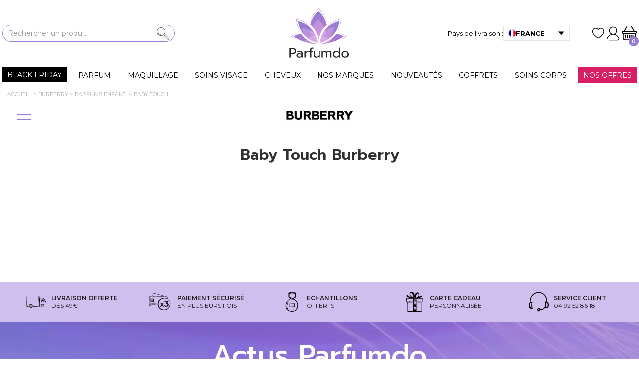

--- FILE ---
content_type: text/html; charset=utf-8
request_url: https://www.parfumdo.com/27_burberry/2254-baby-touch
body_size: 80880
content:
<!DOCTYPE HTML>
    <!--[if lt IE 7]> <html class="no-js lt-ie9 lt-ie8 lt-ie7 " lang="fr"><![endif]-->
    <!--[if IE 7]><html class="no-js lt-ie9 lt-ie8 ie7" lang="fr"><![endif]-->
    <!--[if IE 8]><html class="no-js lt-ie9 ie8" lang="fr"><![endif]-->
    <!--[if gt IE 8]> <html class="no-js ie9" lang="fr"><![endif]-->
<html lang="fr">
<head>
    <meta charset="utf-8" /><script type="text/javascript">(window.NREUM||(NREUM={})).init={privacy:{cookies_enabled:true},ajax:{deny_list:["bam.nr-data.net"]},feature_flags:["soft_nav"],distributed_tracing:{enabled:true}};(window.NREUM||(NREUM={})).loader_config={agentID:"1103248549",accountID:"862526",trustKey:"862526",xpid:"XAAFVFRVGwIAUVhUDggEXlM=",licenseKey:"accc9b262a",applicationID:"1059699387",browserID:"1103248549"};;/*! For license information please see nr-loader-spa-1.303.0.min.js.LICENSE.txt */
(()=>{var e,t,r={384:(e,t,r)=>{"use strict";r.d(t,{NT:()=>s,US:()=>d,Zm:()=>a,bQ:()=>u,dV:()=>c,pV:()=>l});var n=r(6154),i=r(1863),o=r(1910);const s={beacon:"bam.nr-data.net",errorBeacon:"bam.nr-data.net"};function a(){return n.gm.NREUM||(n.gm.NREUM={}),void 0===n.gm.newrelic&&(n.gm.newrelic=n.gm.NREUM),n.gm.NREUM}function c(){let e=a();return e.o||(e.o={ST:n.gm.setTimeout,SI:n.gm.setImmediate||n.gm.setInterval,CT:n.gm.clearTimeout,XHR:n.gm.XMLHttpRequest,REQ:n.gm.Request,EV:n.gm.Event,PR:n.gm.Promise,MO:n.gm.MutationObserver,FETCH:n.gm.fetch,WS:n.gm.WebSocket},(0,o.i)(...Object.values(e.o))),e}function u(e,t){let r=a();r.initializedAgents??={},t.initializedAt={ms:(0,i.t)(),date:new Date},r.initializedAgents[e]=t}function d(e,t){a()[e]=t}function l(){return function(){let e=a();const t=e.info||{};e.info={beacon:s.beacon,errorBeacon:s.errorBeacon,...t}}(),function(){let e=a();const t=e.init||{};e.init={...t}}(),c(),function(){let e=a();const t=e.loader_config||{};e.loader_config={...t}}(),a()}},782:(e,t,r)=>{"use strict";r.d(t,{T:()=>n});const n=r(860).K7.pageViewTiming},860:(e,t,r)=>{"use strict";r.d(t,{$J:()=>d,K7:()=>c,P3:()=>u,XX:()=>i,Yy:()=>a,df:()=>o,qY:()=>n,v4:()=>s});const n="events",i="jserrors",o="browser/blobs",s="rum",a="browser/logs",c={ajax:"ajax",genericEvents:"generic_events",jserrors:i,logging:"logging",metrics:"metrics",pageAction:"page_action",pageViewEvent:"page_view_event",pageViewTiming:"page_view_timing",sessionReplay:"session_replay",sessionTrace:"session_trace",softNav:"soft_navigations",spa:"spa"},u={[c.pageViewEvent]:1,[c.pageViewTiming]:2,[c.metrics]:3,[c.jserrors]:4,[c.spa]:5,[c.ajax]:6,[c.sessionTrace]:7,[c.softNav]:8,[c.sessionReplay]:9,[c.logging]:10,[c.genericEvents]:11},d={[c.pageViewEvent]:s,[c.pageViewTiming]:n,[c.ajax]:n,[c.spa]:n,[c.softNav]:n,[c.metrics]:i,[c.jserrors]:i,[c.sessionTrace]:o,[c.sessionReplay]:o,[c.logging]:a,[c.genericEvents]:"ins"}},944:(e,t,r)=>{"use strict";r.d(t,{R:()=>i});var n=r(3241);function i(e,t){"function"==typeof console.debug&&(console.debug("New Relic Warning: https://github.com/newrelic/newrelic-browser-agent/blob/main/docs/warning-codes.md#".concat(e),t),(0,n.W)({agentIdentifier:null,drained:null,type:"data",name:"warn",feature:"warn",data:{code:e,secondary:t}}))}},993:(e,t,r)=>{"use strict";r.d(t,{A$:()=>o,ET:()=>s,TZ:()=>a,p_:()=>i});var n=r(860);const i={ERROR:"ERROR",WARN:"WARN",INFO:"INFO",DEBUG:"DEBUG",TRACE:"TRACE"},o={OFF:0,ERROR:1,WARN:2,INFO:3,DEBUG:4,TRACE:5},s="log",a=n.K7.logging},1687:(e,t,r)=>{"use strict";r.d(t,{Ak:()=>u,Ze:()=>f,x3:()=>d});var n=r(3241),i=r(7836),o=r(3606),s=r(860),a=r(2646);const c={};function u(e,t){const r={staged:!1,priority:s.P3[t]||0};l(e),c[e].get(t)||c[e].set(t,r)}function d(e,t){e&&c[e]&&(c[e].get(t)&&c[e].delete(t),p(e,t,!1),c[e].size&&h(e))}function l(e){if(!e)throw new Error("agentIdentifier required");c[e]||(c[e]=new Map)}function f(e="",t="feature",r=!1){if(l(e),!e||!c[e].get(t)||r)return p(e,t);c[e].get(t).staged=!0,h(e)}function h(e){const t=Array.from(c[e]);t.every(([e,t])=>t.staged)&&(t.sort((e,t)=>e[1].priority-t[1].priority),t.forEach(([t])=>{c[e].delete(t),p(e,t)}))}function p(e,t,r=!0){const s=e?i.ee.get(e):i.ee,c=o.i.handlers;if(!s.aborted&&s.backlog&&c){if((0,n.W)({agentIdentifier:e,type:"lifecycle",name:"drain",feature:t}),r){const e=s.backlog[t],r=c[t];if(r){for(let t=0;e&&t<e.length;++t)g(e[t],r);Object.entries(r).forEach(([e,t])=>{Object.values(t||{}).forEach(t=>{t[0]?.on&&t[0]?.context()instanceof a.y&&t[0].on(e,t[1])})})}}s.isolatedBacklog||delete c[t],s.backlog[t]=null,s.emit("drain-"+t,[])}}function g(e,t){var r=e[1];Object.values(t[r]||{}).forEach(t=>{var r=e[0];if(t[0]===r){var n=t[1],i=e[3],o=e[2];n.apply(i,o)}})}},1741:(e,t,r)=>{"use strict";r.d(t,{W:()=>o});var n=r(944),i=r(4261);class o{#e(e,...t){if(this[e]!==o.prototype[e])return this[e](...t);(0,n.R)(35,e)}addPageAction(e,t){return this.#e(i.hG,e,t)}register(e){return this.#e(i.eY,e)}recordCustomEvent(e,t){return this.#e(i.fF,e,t)}setPageViewName(e,t){return this.#e(i.Fw,e,t)}setCustomAttribute(e,t,r){return this.#e(i.cD,e,t,r)}noticeError(e,t){return this.#e(i.o5,e,t)}setUserId(e){return this.#e(i.Dl,e)}setApplicationVersion(e){return this.#e(i.nb,e)}setErrorHandler(e){return this.#e(i.bt,e)}addRelease(e,t){return this.#e(i.k6,e,t)}log(e,t){return this.#e(i.$9,e,t)}start(){return this.#e(i.d3)}finished(e){return this.#e(i.BL,e)}recordReplay(){return this.#e(i.CH)}pauseReplay(){return this.#e(i.Tb)}addToTrace(e){return this.#e(i.U2,e)}setCurrentRouteName(e){return this.#e(i.PA,e)}interaction(e){return this.#e(i.dT,e)}wrapLogger(e,t,r){return this.#e(i.Wb,e,t,r)}measure(e,t){return this.#e(i.V1,e,t)}consent(e){return this.#e(i.Pv,e)}}},1863:(e,t,r)=>{"use strict";function n(){return Math.floor(performance.now())}r.d(t,{t:()=>n})},1910:(e,t,r)=>{"use strict";r.d(t,{i:()=>o});var n=r(944);const i=new Map;function o(...e){return e.every(e=>{if(i.has(e))return i.get(e);const t="function"==typeof e&&e.toString().includes("[native code]");return t||(0,n.R)(64,e?.name||e?.toString()),i.set(e,t),t})}},2555:(e,t,r)=>{"use strict";r.d(t,{D:()=>a,f:()=>s});var n=r(384),i=r(8122);const o={beacon:n.NT.beacon,errorBeacon:n.NT.errorBeacon,licenseKey:void 0,applicationID:void 0,sa:void 0,queueTime:void 0,applicationTime:void 0,ttGuid:void 0,user:void 0,account:void 0,product:void 0,extra:void 0,jsAttributes:{},userAttributes:void 0,atts:void 0,transactionName:void 0,tNamePlain:void 0};function s(e){try{return!!e.licenseKey&&!!e.errorBeacon&&!!e.applicationID}catch(e){return!1}}const a=e=>(0,i.a)(e,o)},2614:(e,t,r)=>{"use strict";r.d(t,{BB:()=>s,H3:()=>n,g:()=>u,iL:()=>c,tS:()=>a,uh:()=>i,wk:()=>o});const n="NRBA",i="SESSION",o=144e5,s=18e5,a={STARTED:"session-started",PAUSE:"session-pause",RESET:"session-reset",RESUME:"session-resume",UPDATE:"session-update"},c={SAME_TAB:"same-tab",CROSS_TAB:"cross-tab"},u={OFF:0,FULL:1,ERROR:2}},2646:(e,t,r)=>{"use strict";r.d(t,{y:()=>n});class n{constructor(e){this.contextId=e}}},2843:(e,t,r)=>{"use strict";r.d(t,{u:()=>i});var n=r(3878);function i(e,t=!1,r,i){(0,n.DD)("visibilitychange",function(){if(t)return void("hidden"===document.visibilityState&&e());e(document.visibilityState)},r,i)}},3241:(e,t,r)=>{"use strict";r.d(t,{W:()=>o});var n=r(6154);const i="newrelic";function o(e={}){try{n.gm.dispatchEvent(new CustomEvent(i,{detail:e}))}catch(e){}}},3304:(e,t,r)=>{"use strict";r.d(t,{A:()=>o});var n=r(7836);const i=()=>{const e=new WeakSet;return(t,r)=>{if("object"==typeof r&&null!==r){if(e.has(r))return;e.add(r)}return r}};function o(e){try{return JSON.stringify(e,i())??""}catch(e){try{n.ee.emit("internal-error",[e])}catch(e){}return""}}},3333:(e,t,r)=>{"use strict";r.d(t,{$v:()=>d,TZ:()=>n,Xh:()=>c,Zp:()=>i,kd:()=>u,mq:()=>a,nf:()=>s,qN:()=>o});const n=r(860).K7.genericEvents,i=["auxclick","click","copy","keydown","paste","scrollend"],o=["focus","blur"],s=4,a=1e3,c=2e3,u=["PageAction","UserAction","BrowserPerformance"],d={RESOURCES:"experimental.resources",REGISTER:"register"}},3434:(e,t,r)=>{"use strict";r.d(t,{Jt:()=>o,YM:()=>u});var n=r(7836),i=r(5607);const o="nr@original:".concat(i.W),s=50;var a=Object.prototype.hasOwnProperty,c=!1;function u(e,t){return e||(e=n.ee),r.inPlace=function(e,t,n,i,o){n||(n="");const s="-"===n.charAt(0);for(let a=0;a<t.length;a++){const c=t[a],u=e[c];l(u)||(e[c]=r(u,s?c+n:n,i,c,o))}},r.flag=o,r;function r(t,r,n,c,u){return l(t)?t:(r||(r=""),nrWrapper[o]=t,function(e,t,r){if(Object.defineProperty&&Object.keys)try{return Object.keys(e).forEach(function(r){Object.defineProperty(t,r,{get:function(){return e[r]},set:function(t){return e[r]=t,t}})}),t}catch(e){d([e],r)}for(var n in e)a.call(e,n)&&(t[n]=e[n])}(t,nrWrapper,e),nrWrapper);function nrWrapper(){var o,a,l,f;let h;try{a=this,o=[...arguments],l="function"==typeof n?n(o,a):n||{}}catch(t){d([t,"",[o,a,c],l],e)}i(r+"start",[o,a,c],l,u);const p=performance.now();let g;try{return f=t.apply(a,o),g=performance.now(),f}catch(e){throw g=performance.now(),i(r+"err",[o,a,e],l,u),h=e,h}finally{const e=g-p,t={start:p,end:g,duration:e,isLongTask:e>=s,methodName:c,thrownError:h};t.isLongTask&&i("long-task",[t,a],l,u),i(r+"end",[o,a,f],l,u)}}}function i(r,n,i,o){if(!c||t){var s=c;c=!0;try{e.emit(r,n,i,t,o)}catch(t){d([t,r,n,i],e)}c=s}}}function d(e,t){t||(t=n.ee);try{t.emit("internal-error",e)}catch(e){}}function l(e){return!(e&&"function"==typeof e&&e.apply&&!e[o])}},3606:(e,t,r)=>{"use strict";r.d(t,{i:()=>o});var n=r(9908);o.on=s;var i=o.handlers={};function o(e,t,r,o){s(o||n.d,i,e,t,r)}function s(e,t,r,i,o){o||(o="feature"),e||(e=n.d);var s=t[o]=t[o]||{};(s[r]=s[r]||[]).push([e,i])}},3738:(e,t,r)=>{"use strict";r.d(t,{He:()=>i,Kp:()=>a,Lc:()=>u,Rz:()=>d,TZ:()=>n,bD:()=>o,d3:()=>s,jx:()=>l,sl:()=>f,uP:()=>c});const n=r(860).K7.sessionTrace,i="bstResource",o="resource",s="-start",a="-end",c="fn"+s,u="fn"+a,d="pushState",l=1e3,f=3e4},3785:(e,t,r)=>{"use strict";r.d(t,{R:()=>c,b:()=>u});var n=r(9908),i=r(1863),o=r(860),s=r(8154),a=r(993);function c(e,t,r={},c=a.p_.INFO,u,d=(0,i.t)()){(0,n.p)(s.xV,["API/logging/".concat(c.toLowerCase(),"/called")],void 0,o.K7.metrics,e),(0,n.p)(a.ET,[d,t,r,c,u],void 0,o.K7.logging,e)}function u(e){return"string"==typeof e&&Object.values(a.p_).some(t=>t===e.toUpperCase().trim())}},3878:(e,t,r)=>{"use strict";function n(e,t){return{capture:e,passive:!1,signal:t}}function i(e,t,r=!1,i){window.addEventListener(e,t,n(r,i))}function o(e,t,r=!1,i){document.addEventListener(e,t,n(r,i))}r.d(t,{DD:()=>o,jT:()=>n,sp:()=>i})},3962:(e,t,r)=>{"use strict";r.d(t,{AM:()=>s,O2:()=>l,OV:()=>o,Qu:()=>f,TZ:()=>c,ih:()=>h,pP:()=>a,t1:()=>d,tC:()=>i,wD:()=>u});var n=r(860);const i=["click","keydown","submit"],o="popstate",s="api",a="initialPageLoad",c=n.K7.softNav,u=5e3,d=500,l={INITIAL_PAGE_LOAD:"",ROUTE_CHANGE:1,UNSPECIFIED:2},f={INTERACTION:1,AJAX:2,CUSTOM_END:3,CUSTOM_TRACER:4},h={IP:"in progress",PF:"pending finish",FIN:"finished",CAN:"cancelled"}},4234:(e,t,r)=>{"use strict";r.d(t,{W:()=>o});var n=r(7836),i=r(1687);class o{constructor(e,t){this.agentIdentifier=e,this.ee=n.ee.get(e),this.featureName=t,this.blocked=!1}deregisterDrain(){(0,i.x3)(this.agentIdentifier,this.featureName)}}},4261:(e,t,r)=>{"use strict";r.d(t,{$9:()=>d,BL:()=>c,CH:()=>p,Dl:()=>R,Fw:()=>w,PA:()=>v,Pl:()=>n,Pv:()=>A,Tb:()=>f,U2:()=>s,V1:()=>E,Wb:()=>T,bt:()=>y,cD:()=>b,d3:()=>x,dT:()=>u,eY:()=>g,fF:()=>h,hG:()=>o,hw:()=>i,k6:()=>a,nb:()=>m,o5:()=>l});const n="api-",i=n+"ixn-",o="addPageAction",s="addToTrace",a="addRelease",c="finished",u="interaction",d="log",l="noticeError",f="pauseReplay",h="recordCustomEvent",p="recordReplay",g="register",m="setApplicationVersion",v="setCurrentRouteName",b="setCustomAttribute",y="setErrorHandler",w="setPageViewName",R="setUserId",x="start",T="wrapLogger",E="measure",A="consent"},4387:(e,t,r)=>{"use strict";function n(e={}){return!(!e.id||!e.name)}function i(e){return"string"==typeof e&&e.trim().length<501||"number"==typeof e}function o(e,t){if(2!==t?.harvestEndpointVersion)return{};const r=t.agentRef.runtime.appMetadata.agents[0].entityGuid;return n(e)?{"mfe.id":e.id,"mfe.name":e.name,eventSource:e.eventSource,"parent.id":e.parent?.id||r}:{"entity.guid":r,appId:t.agentRef.info.applicationID}}r.d(t,{Ux:()=>o,c7:()=>n,yo:()=>i})},5205:(e,t,r)=>{"use strict";r.d(t,{j:()=>_});var n=r(384),i=r(1741);var o=r(2555),s=r(3333);const a=e=>{if(!e||"string"!=typeof e)return!1;try{document.createDocumentFragment().querySelector(e)}catch{return!1}return!0};var c=r(2614),u=r(944),d=r(8122);const l="[data-nr-mask]",f=e=>(0,d.a)(e,(()=>{const e={feature_flags:[],experimental:{allow_registered_children:!1,resources:!1},mask_selector:"*",block_selector:"[data-nr-block]",mask_input_options:{color:!1,date:!1,"datetime-local":!1,email:!1,month:!1,number:!1,range:!1,search:!1,tel:!1,text:!1,time:!1,url:!1,week:!1,textarea:!1,select:!1,password:!0}};return{ajax:{deny_list:void 0,block_internal:!0,enabled:!0,autoStart:!0},api:{get allow_registered_children(){return e.feature_flags.includes(s.$v.REGISTER)||e.experimental.allow_registered_children},set allow_registered_children(t){e.experimental.allow_registered_children=t},duplicate_registered_data:!1},browser_consent_mode:{enabled:!1},distributed_tracing:{enabled:void 0,exclude_newrelic_header:void 0,cors_use_newrelic_header:void 0,cors_use_tracecontext_headers:void 0,allowed_origins:void 0},get feature_flags(){return e.feature_flags},set feature_flags(t){e.feature_flags=t},generic_events:{enabled:!0,autoStart:!0},harvest:{interval:30},jserrors:{enabled:!0,autoStart:!0},logging:{enabled:!0,autoStart:!0},metrics:{enabled:!0,autoStart:!0},obfuscate:void 0,page_action:{enabled:!0},page_view_event:{enabled:!0,autoStart:!0},page_view_timing:{enabled:!0,autoStart:!0},performance:{capture_marks:!1,capture_measures:!1,capture_detail:!0,resources:{get enabled(){return e.feature_flags.includes(s.$v.RESOURCES)||e.experimental.resources},set enabled(t){e.experimental.resources=t},asset_types:[],first_party_domains:[],ignore_newrelic:!0}},privacy:{cookies_enabled:!0},proxy:{assets:void 0,beacon:void 0},session:{expiresMs:c.wk,inactiveMs:c.BB},session_replay:{autoStart:!0,enabled:!1,preload:!1,sampling_rate:10,error_sampling_rate:100,collect_fonts:!1,inline_images:!1,fix_stylesheets:!0,mask_all_inputs:!0,get mask_text_selector(){return e.mask_selector},set mask_text_selector(t){a(t)?e.mask_selector="".concat(t,",").concat(l):""===t||null===t?e.mask_selector=l:(0,u.R)(5,t)},get block_class(){return"nr-block"},get ignore_class(){return"nr-ignore"},get mask_text_class(){return"nr-mask"},get block_selector(){return e.block_selector},set block_selector(t){a(t)?e.block_selector+=",".concat(t):""!==t&&(0,u.R)(6,t)},get mask_input_options(){return e.mask_input_options},set mask_input_options(t){t&&"object"==typeof t?e.mask_input_options={...t,password:!0}:(0,u.R)(7,t)}},session_trace:{enabled:!0,autoStart:!0},soft_navigations:{enabled:!0,autoStart:!0},spa:{enabled:!0,autoStart:!0},ssl:void 0,user_actions:{enabled:!0,elementAttributes:["id","className","tagName","type"]}}})());var h=r(6154),p=r(9324);let g=0;const m={buildEnv:p.F3,distMethod:p.Xs,version:p.xv,originTime:h.WN},v={consented:!1},b={appMetadata:{},get consented(){return this.session?.state?.consent||v.consented},set consented(e){v.consented=e},customTransaction:void 0,denyList:void 0,disabled:!1,harvester:void 0,isolatedBacklog:!1,isRecording:!1,loaderType:void 0,maxBytes:3e4,obfuscator:void 0,onerror:void 0,ptid:void 0,releaseIds:{},session:void 0,timeKeeper:void 0,registeredEntities:[],jsAttributesMetadata:{bytes:0},get harvestCount(){return++g}},y=e=>{const t=(0,d.a)(e,b),r=Object.keys(m).reduce((e,t)=>(e[t]={value:m[t],writable:!1,configurable:!0,enumerable:!0},e),{});return Object.defineProperties(t,r)};var w=r(5701);const R=e=>{const t=e.startsWith("http");e+="/",r.p=t?e:"https://"+e};var x=r(7836),T=r(3241);const E={accountID:void 0,trustKey:void 0,agentID:void 0,licenseKey:void 0,applicationID:void 0,xpid:void 0},A=e=>(0,d.a)(e,E),S=new Set;function _(e,t={},r,s){let{init:a,info:c,loader_config:u,runtime:d={},exposed:l=!0}=t;if(!c){const e=(0,n.pV)();a=e.init,c=e.info,u=e.loader_config}e.init=f(a||{}),e.loader_config=A(u||{}),c.jsAttributes??={},h.bv&&(c.jsAttributes.isWorker=!0),e.info=(0,o.D)(c);const p=e.init,g=[c.beacon,c.errorBeacon];S.has(e.agentIdentifier)||(p.proxy.assets&&(R(p.proxy.assets),g.push(p.proxy.assets)),p.proxy.beacon&&g.push(p.proxy.beacon),e.beacons=[...g],function(e){const t=(0,n.pV)();Object.getOwnPropertyNames(i.W.prototype).forEach(r=>{const n=i.W.prototype[r];if("function"!=typeof n||"constructor"===n)return;let o=t[r];e[r]&&!1!==e.exposed&&"micro-agent"!==e.runtime?.loaderType&&(t[r]=(...t)=>{const n=e[r](...t);return o?o(...t):n})})}(e),(0,n.US)("activatedFeatures",w.B),e.runSoftNavOverSpa&&=!0===p.soft_navigations.enabled&&p.feature_flags.includes("soft_nav")),d.denyList=[...p.ajax.deny_list||[],...p.ajax.block_internal?g:[]],d.ptid=e.agentIdentifier,d.loaderType=r,e.runtime=y(d),S.has(e.agentIdentifier)||(e.ee=x.ee.get(e.agentIdentifier),e.exposed=l,(0,T.W)({agentIdentifier:e.agentIdentifier,drained:!!w.B?.[e.agentIdentifier],type:"lifecycle",name:"initialize",feature:void 0,data:e.config})),S.add(e.agentIdentifier)}},5270:(e,t,r)=>{"use strict";r.d(t,{Aw:()=>s,SR:()=>o,rF:()=>a});var n=r(384),i=r(7767);function o(e){return!!(0,n.dV)().o.MO&&(0,i.V)(e)&&!0===e?.session_trace.enabled}function s(e){return!0===e?.session_replay.preload&&o(e)}function a(e,t){try{if("string"==typeof t?.type){if("password"===t.type.toLowerCase())return"*".repeat(e?.length||0);if(void 0!==t?.dataset?.nrUnmask||t?.classList?.contains("nr-unmask"))return e}}catch(e){}return"string"==typeof e?e.replace(/[\S]/g,"*"):"*".repeat(e?.length||0)}},5289:(e,t,r)=>{"use strict";r.d(t,{GG:()=>o,Qr:()=>a,sB:()=>s});var n=r(3878);function i(){return"undefined"==typeof document||"complete"===document.readyState}function o(e,t){if(i())return e();(0,n.sp)("load",e,t)}function s(e){if(i())return e();(0,n.DD)("DOMContentLoaded",e)}function a(e){if(i())return e();(0,n.sp)("popstate",e)}},5607:(e,t,r)=>{"use strict";r.d(t,{W:()=>n});const n=(0,r(9566).bz)()},5701:(e,t,r)=>{"use strict";r.d(t,{B:()=>o,t:()=>s});var n=r(3241);const i=new Set,o={};function s(e,t){const r=t.agentIdentifier;o[r]??={},e&&"object"==typeof e&&(i.has(r)||(t.ee.emit("rumresp",[e]),o[r]=e,i.add(r),(0,n.W)({agentIdentifier:r,loaded:!0,drained:!0,type:"lifecycle",name:"load",feature:void 0,data:e})))}},6154:(e,t,r)=>{"use strict";r.d(t,{A4:()=>a,OF:()=>d,RI:()=>i,WN:()=>h,bv:()=>o,gm:()=>s,lR:()=>f,m:()=>u,mw:()=>c,sb:()=>l});var n=r(1863);const i="undefined"!=typeof window&&!!window.document,o="undefined"!=typeof WorkerGlobalScope&&("undefined"!=typeof self&&self instanceof WorkerGlobalScope&&self.navigator instanceof WorkerNavigator||"undefined"!=typeof globalThis&&globalThis instanceof WorkerGlobalScope&&globalThis.navigator instanceof WorkerNavigator),s=i?window:"undefined"!=typeof WorkerGlobalScope&&("undefined"!=typeof self&&self instanceof WorkerGlobalScope&&self||"undefined"!=typeof globalThis&&globalThis instanceof WorkerGlobalScope&&globalThis),a="complete"===s?.document?.readyState,c=Boolean("hidden"===s?.document?.visibilityState),u=""+s?.location,d=/iPad|iPhone|iPod/.test(s.navigator?.userAgent),l=d&&"undefined"==typeof SharedWorker,f=(()=>{const e=s.navigator?.userAgent?.match(/Firefox[/\s](\d+\.\d+)/);return Array.isArray(e)&&e.length>=2?+e[1]:0})(),h=Date.now()-(0,n.t)()},6344:(e,t,r)=>{"use strict";r.d(t,{BB:()=>d,Qb:()=>l,TZ:()=>i,Ug:()=>s,Vh:()=>o,_s:()=>a,bc:()=>u,yP:()=>c});var n=r(2614);const i=r(860).K7.sessionReplay,o="errorDuringReplay",s=.12,a={DomContentLoaded:0,Load:1,FullSnapshot:2,IncrementalSnapshot:3,Meta:4,Custom:5},c={[n.g.ERROR]:15e3,[n.g.FULL]:3e5,[n.g.OFF]:0},u={RESET:{message:"Session was reset",sm:"Reset"},IMPORT:{message:"Recorder failed to import",sm:"Import"},TOO_MANY:{message:"429: Too Many Requests",sm:"Too-Many"},TOO_BIG:{message:"Payload was too large",sm:"Too-Big"},CROSS_TAB:{message:"Session Entity was set to OFF on another tab",sm:"Cross-Tab"},ENTITLEMENTS:{message:"Session Replay is not allowed and will not be started",sm:"Entitlement"}},d=5e3,l={API:"api",RESUME:"resume",SWITCH_TO_FULL:"switchToFull",INITIALIZE:"initialize",PRELOAD:"preload"}},6389:(e,t,r)=>{"use strict";function n(e,t=500,r={}){const n=r?.leading||!1;let i;return(...r)=>{n&&void 0===i&&(e.apply(this,r),i=setTimeout(()=>{i=clearTimeout(i)},t)),n||(clearTimeout(i),i=setTimeout(()=>{e.apply(this,r)},t))}}function i(e){let t=!1;return(...r)=>{t||(t=!0,e.apply(this,r))}}r.d(t,{J:()=>i,s:()=>n})},6630:(e,t,r)=>{"use strict";r.d(t,{T:()=>n});const n=r(860).K7.pageViewEvent},6774:(e,t,r)=>{"use strict";r.d(t,{T:()=>n});const n=r(860).K7.jserrors},7295:(e,t,r)=>{"use strict";r.d(t,{Xv:()=>s,gX:()=>i,iW:()=>o});var n=[];function i(e){if(!e||o(e))return!1;if(0===n.length)return!0;for(var t=0;t<n.length;t++){var r=n[t];if("*"===r.hostname)return!1;if(a(r.hostname,e.hostname)&&c(r.pathname,e.pathname))return!1}return!0}function o(e){return void 0===e.hostname}function s(e){if(n=[],e&&e.length)for(var t=0;t<e.length;t++){let r=e[t];if(!r)continue;0===r.indexOf("http://")?r=r.substring(7):0===r.indexOf("https://")&&(r=r.substring(8));const i=r.indexOf("/");let o,s;i>0?(o=r.substring(0,i),s=r.substring(i)):(o=r,s="");let[a]=o.split(":");n.push({hostname:a,pathname:s})}}function a(e,t){return!(e.length>t.length)&&t.indexOf(e)===t.length-e.length}function c(e,t){return 0===e.indexOf("/")&&(e=e.substring(1)),0===t.indexOf("/")&&(t=t.substring(1)),""===e||e===t}},7378:(e,t,r)=>{"use strict";r.d(t,{$p:()=>x,BR:()=>b,Kp:()=>R,L3:()=>y,Lc:()=>c,NC:()=>o,SG:()=>d,TZ:()=>i,U6:()=>p,UT:()=>m,d3:()=>w,dT:()=>f,e5:()=>E,gx:()=>v,l9:()=>l,oW:()=>h,op:()=>g,rw:()=>u,tH:()=>A,uP:()=>a,wW:()=>T,xq:()=>s});var n=r(384);const i=r(860).K7.spa,o=["click","submit","keypress","keydown","keyup","change"],s=999,a="fn-start",c="fn-end",u="cb-start",d="api-ixn-",l="remaining",f="interaction",h="spaNode",p="jsonpNode",g="fetch-start",m="fetch-done",v="fetch-body-",b="jsonp-end",y=(0,n.dV)().o.ST,w="-start",R="-end",x="-body",T="cb"+R,E="jsTime",A="fetch"},7485:(e,t,r)=>{"use strict";r.d(t,{D:()=>i});var n=r(6154);function i(e){if(0===(e||"").indexOf("data:"))return{protocol:"data"};try{const t=new URL(e,location.href),r={port:t.port,hostname:t.hostname,pathname:t.pathname,search:t.search,protocol:t.protocol.slice(0,t.protocol.indexOf(":")),sameOrigin:t.protocol===n.gm?.location?.protocol&&t.host===n.gm?.location?.host};return r.port&&""!==r.port||("http:"===t.protocol&&(r.port="80"),"https:"===t.protocol&&(r.port="443")),r.pathname&&""!==r.pathname?r.pathname.startsWith("/")||(r.pathname="/".concat(r.pathname)):r.pathname="/",r}catch(e){return{}}}},7699:(e,t,r)=>{"use strict";r.d(t,{It:()=>o,KC:()=>a,No:()=>i,qh:()=>s});var n=r(860);const i=16e3,o=1e6,s="SESSION_ERROR",a={[n.K7.logging]:!0,[n.K7.genericEvents]:!1,[n.K7.jserrors]:!1,[n.K7.ajax]:!1}},7767:(e,t,r)=>{"use strict";r.d(t,{V:()=>i});var n=r(6154);const i=e=>n.RI&&!0===e?.privacy.cookies_enabled},7836:(e,t,r)=>{"use strict";r.d(t,{P:()=>a,ee:()=>c});var n=r(384),i=r(8990),o=r(2646),s=r(5607);const a="nr@context:".concat(s.W),c=function e(t,r){var n={},s={},d={},l=!1;try{l=16===r.length&&u.initializedAgents?.[r]?.runtime.isolatedBacklog}catch(e){}var f={on:p,addEventListener:p,removeEventListener:function(e,t){var r=n[e];if(!r)return;for(var i=0;i<r.length;i++)r[i]===t&&r.splice(i,1)},emit:function(e,r,n,i,o){!1!==o&&(o=!0);if(c.aborted&&!i)return;t&&o&&t.emit(e,r,n);var a=h(n);g(e).forEach(e=>{e.apply(a,r)});var u=v()[s[e]];u&&u.push([f,e,r,a]);return a},get:m,listeners:g,context:h,buffer:function(e,t){const r=v();if(t=t||"feature",f.aborted)return;Object.entries(e||{}).forEach(([e,n])=>{s[n]=t,t in r||(r[t]=[])})},abort:function(){f._aborted=!0,Object.keys(f.backlog).forEach(e=>{delete f.backlog[e]})},isBuffering:function(e){return!!v()[s[e]]},debugId:r,backlog:l?{}:t&&"object"==typeof t.backlog?t.backlog:{},isolatedBacklog:l};return Object.defineProperty(f,"aborted",{get:()=>{let e=f._aborted||!1;return e||(t&&(e=t.aborted),e)}}),f;function h(e){return e&&e instanceof o.y?e:e?(0,i.I)(e,a,()=>new o.y(a)):new o.y(a)}function p(e,t){n[e]=g(e).concat(t)}function g(e){return n[e]||[]}function m(t){return d[t]=d[t]||e(f,t)}function v(){return f.backlog}}(void 0,"globalEE"),u=(0,n.Zm)();u.ee||(u.ee=c)},8122:(e,t,r)=>{"use strict";r.d(t,{a:()=>i});var n=r(944);function i(e,t){try{if(!e||"object"!=typeof e)return(0,n.R)(3);if(!t||"object"!=typeof t)return(0,n.R)(4);const r=Object.create(Object.getPrototypeOf(t),Object.getOwnPropertyDescriptors(t)),o=0===Object.keys(r).length?e:r;for(let s in o)if(void 0!==e[s])try{if(null===e[s]){r[s]=null;continue}Array.isArray(e[s])&&Array.isArray(t[s])?r[s]=Array.from(new Set([...e[s],...t[s]])):"object"==typeof e[s]&&"object"==typeof t[s]?r[s]=i(e[s],t[s]):r[s]=e[s]}catch(e){r[s]||(0,n.R)(1,e)}return r}catch(e){(0,n.R)(2,e)}}},8139:(e,t,r)=>{"use strict";r.d(t,{u:()=>f});var n=r(7836),i=r(3434),o=r(8990),s=r(6154);const a={},c=s.gm.XMLHttpRequest,u="addEventListener",d="removeEventListener",l="nr@wrapped:".concat(n.P);function f(e){var t=function(e){return(e||n.ee).get("events")}(e);if(a[t.debugId]++)return t;a[t.debugId]=1;var r=(0,i.YM)(t,!0);function f(e){r.inPlace(e,[u,d],"-",p)}function p(e,t){return e[1]}return"getPrototypeOf"in Object&&(s.RI&&h(document,f),c&&h(c.prototype,f),h(s.gm,f)),t.on(u+"-start",function(e,t){var n=e[1];if(null!==n&&("function"==typeof n||"object"==typeof n)&&"newrelic"!==e[0]){var i=(0,o.I)(n,l,function(){var e={object:function(){if("function"!=typeof n.handleEvent)return;return n.handleEvent.apply(n,arguments)},function:n}[typeof n];return e?r(e,"fn-",null,e.name||"anonymous"):n});this.wrapped=e[1]=i}}),t.on(d+"-start",function(e){e[1]=this.wrapped||e[1]}),t}function h(e,t,...r){let n=e;for(;"object"==typeof n&&!Object.prototype.hasOwnProperty.call(n,u);)n=Object.getPrototypeOf(n);n&&t(n,...r)}},8154:(e,t,r)=>{"use strict";r.d(t,{z_:()=>o,XG:()=>a,TZ:()=>n,rs:()=>i,xV:()=>s});r(6154),r(9566),r(384);const n=r(860).K7.metrics,i="sm",o="cm",s="storeSupportabilityMetrics",a="storeEventMetrics"},8374:(e,t,r)=>{r.nc=(()=>{try{return document?.currentScript?.nonce}catch(e){}return""})()},8990:(e,t,r)=>{"use strict";r.d(t,{I:()=>i});var n=Object.prototype.hasOwnProperty;function i(e,t,r){if(n.call(e,t))return e[t];var i=r();if(Object.defineProperty&&Object.keys)try{return Object.defineProperty(e,t,{value:i,writable:!0,enumerable:!1}),i}catch(e){}return e[t]=i,i}},9300:(e,t,r)=>{"use strict";r.d(t,{T:()=>n});const n=r(860).K7.ajax},9324:(e,t,r)=>{"use strict";r.d(t,{AJ:()=>s,F3:()=>i,Xs:()=>o,Yq:()=>a,xv:()=>n});const n="1.303.0",i="PROD",o="CDN",s="@newrelic/rrweb",a="1.0.1"},9566:(e,t,r)=>{"use strict";r.d(t,{LA:()=>a,ZF:()=>c,bz:()=>s,el:()=>u});var n=r(6154);const i="xxxxxxxx-xxxx-4xxx-yxxx-xxxxxxxxxxxx";function o(e,t){return e?15&e[t]:16*Math.random()|0}function s(){const e=n.gm?.crypto||n.gm?.msCrypto;let t,r=0;return e&&e.getRandomValues&&(t=e.getRandomValues(new Uint8Array(30))),i.split("").map(e=>"x"===e?o(t,r++).toString(16):"y"===e?(3&o()|8).toString(16):e).join("")}function a(e){const t=n.gm?.crypto||n.gm?.msCrypto;let r,i=0;t&&t.getRandomValues&&(r=t.getRandomValues(new Uint8Array(e)));const s=[];for(var a=0;a<e;a++)s.push(o(r,i++).toString(16));return s.join("")}function c(){return a(16)}function u(){return a(32)}},9908:(e,t,r)=>{"use strict";r.d(t,{d:()=>n,p:()=>i});var n=r(7836).ee.get("handle");function i(e,t,r,i,o){o?(o.buffer([e],i),o.emit(e,t,r)):(n.buffer([e],i),n.emit(e,t,r))}}},n={};function i(e){var t=n[e];if(void 0!==t)return t.exports;var o=n[e]={exports:{}};return r[e](o,o.exports,i),o.exports}i.m=r,i.d=(e,t)=>{for(var r in t)i.o(t,r)&&!i.o(e,r)&&Object.defineProperty(e,r,{enumerable:!0,get:t[r]})},i.f={},i.e=e=>Promise.all(Object.keys(i.f).reduce((t,r)=>(i.f[r](e,t),t),[])),i.u=e=>({212:"nr-spa-compressor",249:"nr-spa-recorder",478:"nr-spa"}[e]+"-1.303.0.min.js"),i.o=(e,t)=>Object.prototype.hasOwnProperty.call(e,t),e={},t="NRBA-1.303.0.PROD:",i.l=(r,n,o,s)=>{if(e[r])e[r].push(n);else{var a,c;if(void 0!==o)for(var u=document.getElementsByTagName("script"),d=0;d<u.length;d++){var l=u[d];if(l.getAttribute("src")==r||l.getAttribute("data-webpack")==t+o){a=l;break}}if(!a){c=!0;var f={478:"sha512-Q1pLqcoiNmLHv0rtq3wFkJBA3kofBdRJl0ExDl0mTuAoCBd0qe/1J0XWrDlQKuNlUryL6aZfVkAMPLmoikWIoQ==",249:"sha512-695ZzudsxlMtHKnpDNvkMlJd3tdMtY03IQKVCw9SX12tjUC+f7Nrx5tnWO72Vg9RFf6DSY6wVmM3cEkRM12kkQ==",212:"sha512-18Gx1wIBsppcn0AnKFhwgw4IciNgFxiw3J74W393Ape+wtg4hlg7t6SBKsIE/Dk/tfl2yltgcgBFvYRs283AFg=="};(a=document.createElement("script")).charset="utf-8",i.nc&&a.setAttribute("nonce",i.nc),a.setAttribute("data-webpack",t+o),a.src=r,0!==a.src.indexOf(window.location.origin+"/")&&(a.crossOrigin="anonymous"),f[s]&&(a.integrity=f[s])}e[r]=[n];var h=(t,n)=>{a.onerror=a.onload=null,clearTimeout(p);var i=e[r];if(delete e[r],a.parentNode&&a.parentNode.removeChild(a),i&&i.forEach(e=>e(n)),t)return t(n)},p=setTimeout(h.bind(null,void 0,{type:"timeout",target:a}),12e4);a.onerror=h.bind(null,a.onerror),a.onload=h.bind(null,a.onload),c&&document.head.appendChild(a)}},i.r=e=>{"undefined"!=typeof Symbol&&Symbol.toStringTag&&Object.defineProperty(e,Symbol.toStringTag,{value:"Module"}),Object.defineProperty(e,"__esModule",{value:!0})},i.p="https://js-agent.newrelic.com/",(()=>{var e={38:0,788:0};i.f.j=(t,r)=>{var n=i.o(e,t)?e[t]:void 0;if(0!==n)if(n)r.push(n[2]);else{var o=new Promise((r,i)=>n=e[t]=[r,i]);r.push(n[2]=o);var s=i.p+i.u(t),a=new Error;i.l(s,r=>{if(i.o(e,t)&&(0!==(n=e[t])&&(e[t]=void 0),n)){var o=r&&("load"===r.type?"missing":r.type),s=r&&r.target&&r.target.src;a.message="Loading chunk "+t+" failed.\n("+o+": "+s+")",a.name="ChunkLoadError",a.type=o,a.request=s,n[1](a)}},"chunk-"+t,t)}};var t=(t,r)=>{var n,o,[s,a,c]=r,u=0;if(s.some(t=>0!==e[t])){for(n in a)i.o(a,n)&&(i.m[n]=a[n]);if(c)c(i)}for(t&&t(r);u<s.length;u++)o=s[u],i.o(e,o)&&e[o]&&e[o][0](),e[o]=0},r=self["webpackChunk:NRBA-1.303.0.PROD"]=self["webpackChunk:NRBA-1.303.0.PROD"]||[];r.forEach(t.bind(null,0)),r.push=t.bind(null,r.push.bind(r))})(),(()=>{"use strict";i(8374);var e=i(9566),t=i(1741);class r extends t.W{agentIdentifier=(0,e.LA)(16)}var n=i(860);const o=Object.values(n.K7);var s=i(5205);var a=i(9908),c=i(1863),u=i(4261),d=i(3241),l=i(944),f=i(5701),h=i(8154);function p(e,t,i,o){const s=o||i;!s||s[e]&&s[e]!==r.prototype[e]||(s[e]=function(){(0,a.p)(h.xV,["API/"+e+"/called"],void 0,n.K7.metrics,i.ee),(0,d.W)({agentIdentifier:i.agentIdentifier,drained:!!f.B?.[i.agentIdentifier],type:"data",name:"api",feature:u.Pl+e,data:{}});try{return t.apply(this,arguments)}catch(e){(0,l.R)(23,e)}})}function g(e,t,r,n,i){const o=e.info;null===r?delete o.jsAttributes[t]:o.jsAttributes[t]=r,(i||null===r)&&(0,a.p)(u.Pl+n,[(0,c.t)(),t,r],void 0,"session",e.ee)}var m=i(1687),v=i(4234),b=i(5289),y=i(6154),w=i(5270),R=i(7767),x=i(6389),T=i(7699);class E extends v.W{constructor(e,t){super(e.agentIdentifier,t),this.agentRef=e,this.abortHandler=void 0,this.featAggregate=void 0,this.loadedSuccessfully=void 0,this.onAggregateImported=new Promise(e=>{this.loadedSuccessfully=e}),this.deferred=Promise.resolve(),!1===e.init[this.featureName].autoStart?this.deferred=new Promise((t,r)=>{this.ee.on("manual-start-all",(0,x.J)(()=>{(0,m.Ak)(e.agentIdentifier,this.featureName),t()}))}):(0,m.Ak)(e.agentIdentifier,t)}importAggregator(e,t,r={}){if(this.featAggregate)return;const n=async()=>{let n;await this.deferred;try{if((0,R.V)(e.init)){const{setupAgentSession:t}=await i.e(478).then(i.bind(i,8766));n=t(e)}}catch(e){(0,l.R)(20,e),this.ee.emit("internal-error",[e]),(0,a.p)(T.qh,[e],void 0,this.featureName,this.ee)}try{if(!this.#t(this.featureName,n,e.init))return(0,m.Ze)(this.agentIdentifier,this.featureName),void this.loadedSuccessfully(!1);const{Aggregate:i}=await t();this.featAggregate=new i(e,r),e.runtime.harvester.initializedAggregates.push(this.featAggregate),this.loadedSuccessfully(!0)}catch(e){(0,l.R)(34,e),this.abortHandler?.(),(0,m.Ze)(this.agentIdentifier,this.featureName,!0),this.loadedSuccessfully(!1),this.ee&&this.ee.abort()}};y.RI?(0,b.GG)(()=>n(),!0):n()}#t(e,t,r){if(this.blocked)return!1;switch(e){case n.K7.sessionReplay:return(0,w.SR)(r)&&!!t;case n.K7.sessionTrace:return!!t;default:return!0}}}var A=i(6630),S=i(2614);class _ extends E{static featureName=A.T;constructor(e){var t;super(e,A.T),this.setupInspectionEvents(e.agentIdentifier),t=e,p(u.Fw,function(e,r){"string"==typeof e&&("/"!==e.charAt(0)&&(e="/"+e),t.runtime.customTransaction=(r||"http://custom.transaction")+e,(0,a.p)(u.Pl+u.Fw,[(0,c.t)()],void 0,void 0,t.ee))},t),this.importAggregator(e,()=>i.e(478).then(i.bind(i,1983)))}setupInspectionEvents(e){const t=(t,r)=>{t&&(0,d.W)({agentIdentifier:e,timeStamp:t.timeStamp,loaded:"complete"===t.target.readyState,type:"window",name:r,data:t.target.location+""})};(0,b.sB)(e=>{t(e,"DOMContentLoaded")}),(0,b.GG)(e=>{t(e,"load")}),(0,b.Qr)(e=>{t(e,"navigate")}),this.ee.on(S.tS.UPDATE,(t,r)=>{(0,d.W)({agentIdentifier:e,type:"lifecycle",name:"session",data:r})})}}var O=i(384);var N=i(2843),I=i(3878),P=i(782);class j extends E{static featureName=P.T;constructor(e){super(e,P.T),y.RI&&((0,N.u)(()=>(0,a.p)("docHidden",[(0,c.t)()],void 0,P.T,this.ee),!0),(0,I.sp)("pagehide",()=>(0,a.p)("winPagehide",[(0,c.t)()],void 0,P.T,this.ee)),this.importAggregator(e,()=>i.e(478).then(i.bind(i,9917))))}}class k extends E{static featureName=h.TZ;constructor(e){super(e,h.TZ),y.RI&&document.addEventListener("securitypolicyviolation",e=>{(0,a.p)(h.xV,["Generic/CSPViolation/Detected"],void 0,this.featureName,this.ee)}),this.importAggregator(e,()=>i.e(478).then(i.bind(i,6555)))}}var C=i(6774),L=i(3304);class H{constructor(e,t,r,n,i){this.name="UncaughtError",this.message="string"==typeof e?e:(0,L.A)(e),this.sourceURL=t,this.line=r,this.column=n,this.__newrelic=i}}function M(e){return U(e)?e:new H(void 0!==e?.message?e.message:e,e?.filename||e?.sourceURL,e?.lineno||e?.line,e?.colno||e?.col,e?.__newrelic,e?.cause)}function K(e){const t="Unhandled Promise Rejection: ";if(!e?.reason)return;if(U(e.reason)){try{e.reason.message.startsWith(t)||(e.reason.message=t+e.reason.message)}catch(e){}return M(e.reason)}const r=M(e.reason);return(r.message||"").startsWith(t)||(r.message=t+r.message),r}function D(e){if(e.error instanceof SyntaxError&&!/:\d+$/.test(e.error.stack?.trim())){const t=new H(e.message,e.filename,e.lineno,e.colno,e.error.__newrelic,e.cause);return t.name=SyntaxError.name,t}return U(e.error)?e.error:M(e)}function U(e){return e instanceof Error&&!!e.stack}function F(e,t,r,i,o=(0,c.t)()){"string"==typeof e&&(e=new Error(e)),(0,a.p)("err",[e,o,!1,t,r.runtime.isRecording,void 0,i],void 0,n.K7.jserrors,r.ee),(0,a.p)("uaErr",[],void 0,n.K7.genericEvents,r.ee)}var W=i(4387),B=i(993),V=i(3785);function G(e,{customAttributes:t={},level:r=B.p_.INFO}={},n,i,o=(0,c.t)()){(0,V.R)(n.ee,e,t,r,i,o)}function z(e,t,r,i,o=(0,c.t)()){(0,a.p)(u.Pl+u.hG,[o,e,t,i],void 0,n.K7.genericEvents,r.ee)}function Z(e,t,r,i,o=(0,c.t)()){const{start:s,end:d,customAttributes:f}=t||{},h={customAttributes:f||{}};if("object"!=typeof h.customAttributes||"string"!=typeof e||0===e.length)return void(0,l.R)(57);const p=(e,t)=>null==e?t:"number"==typeof e?e:e instanceof PerformanceMark?e.startTime:Number.NaN;if(h.start=p(s,0),h.end=p(d,o),Number.isNaN(h.start)||Number.isNaN(h.end))(0,l.R)(57);else{if(h.duration=h.end-h.start,!(h.duration<0))return(0,a.p)(u.Pl+u.V1,[h,e,i],void 0,n.K7.genericEvents,r.ee),h;(0,l.R)(58)}}function q(e,t={},r,i,o=(0,c.t)()){(0,a.p)(u.Pl+u.fF,[o,e,t,i],void 0,n.K7.genericEvents,r.ee)}function X(e){p(u.eY,function(t){return Y(e,t)},e)}function Y(e,t,r){const i={};(0,l.R)(54,"newrelic.register"),t||={},t.eventSource="MicroFrontendBrowserAgent",t.licenseKey||=e.info.licenseKey,t.blocked=!1,t.parent=r||{};let o=()=>{};const s=e.runtime.registeredEntities,u=s.find(({metadata:{target:{id:e,name:r}}})=>e===t.id);if(u)return u.metadata.target.name!==t.name&&(u.metadata.target.name=t.name),u;const d=e=>{t.blocked=!0,o=e};e.init.api.allow_registered_children||d((0,x.J)(()=>(0,l.R)(55))),(0,W.c7)(t)||d((0,x.J)(()=>(0,l.R)(48,t))),(0,W.yo)(t.id)&&(0,W.yo)(t.name)||d((0,x.J)(()=>(0,l.R)(48,t)));const f={addPageAction:(r,n={})=>m(z,[r,{...i,...n},e],t),log:(r,n={})=>m(G,[r,{...n,customAttributes:{...i,...n.customAttributes||{}}},e],t),measure:(r,n={})=>m(Z,[r,{...n,customAttributes:{...i,...n.customAttributes||{}}},e],t),noticeError:(r,n={})=>m(F,[r,{...i,...n},e],t),register:(t={})=>m(Y,[e,t],f.metadata.target),recordCustomEvent:(r,n={})=>m(q,[r,{...i,...n},e],t),setApplicationVersion:e=>g("application.version",e),setCustomAttribute:(e,t)=>g(e,t),setUserId:e=>g("enduser.id",e),metadata:{customAttributes:i,target:t}},p=()=>(t.blocked&&o(),t.blocked);p()||s.push(f);const g=(e,t)=>{p()||(i[e]=t)},m=(t,r,i)=>{if(p())return;const o=(0,c.t)();(0,a.p)(h.xV,["API/register/".concat(t.name,"/called")],void 0,n.K7.metrics,e.ee);try{return e.init.api.duplicate_registered_data&&"register"!==t.name&&t(...r,void 0,o),t(...r,i,o)}catch(e){(0,l.R)(50,e)}};return f}class J extends E{static featureName=C.T;constructor(e){var t;super(e,C.T),t=e,p(u.o5,(e,r)=>F(e,r,t),t),function(e){p(u.bt,function(t){e.runtime.onerror=t},e)}(e),function(e){let t=0;p(u.k6,function(e,r){++t>10||(this.runtime.releaseIds[e.slice(-200)]=(""+r).slice(-200))},e)}(e),X(e);try{this.removeOnAbort=new AbortController}catch(e){}this.ee.on("internal-error",(t,r)=>{this.abortHandler&&(0,a.p)("ierr",[M(t),(0,c.t)(),!0,{},e.runtime.isRecording,r],void 0,this.featureName,this.ee)}),y.gm.addEventListener("unhandledrejection",t=>{this.abortHandler&&(0,a.p)("err",[K(t),(0,c.t)(),!1,{unhandledPromiseRejection:1},e.runtime.isRecording],void 0,this.featureName,this.ee)},(0,I.jT)(!1,this.removeOnAbort?.signal)),y.gm.addEventListener("error",t=>{this.abortHandler&&(0,a.p)("err",[D(t),(0,c.t)(),!1,{},e.runtime.isRecording],void 0,this.featureName,this.ee)},(0,I.jT)(!1,this.removeOnAbort?.signal)),this.abortHandler=this.#r,this.importAggregator(e,()=>i.e(478).then(i.bind(i,2176)))}#r(){this.removeOnAbort?.abort(),this.abortHandler=void 0}}var Q=i(8990);let ee=1;function te(e){const t=typeof e;return!e||"object"!==t&&"function"!==t?-1:e===y.gm?0:(0,Q.I)(e,"nr@id",function(){return ee++})}function re(e){if("string"==typeof e&&e.length)return e.length;if("object"==typeof e){if("undefined"!=typeof ArrayBuffer&&e instanceof ArrayBuffer&&e.byteLength)return e.byteLength;if("undefined"!=typeof Blob&&e instanceof Blob&&e.size)return e.size;if(!("undefined"!=typeof FormData&&e instanceof FormData))try{return(0,L.A)(e).length}catch(e){return}}}var ne=i(8139),ie=i(7836),oe=i(3434);const se={},ae=["open","send"];function ce(e){var t=e||ie.ee;const r=function(e){return(e||ie.ee).get("xhr")}(t);if(void 0===y.gm.XMLHttpRequest)return r;if(se[r.debugId]++)return r;se[r.debugId]=1,(0,ne.u)(t);var n=(0,oe.YM)(r),i=y.gm.XMLHttpRequest,o=y.gm.MutationObserver,s=y.gm.Promise,a=y.gm.setInterval,c="readystatechange",u=["onload","onerror","onabort","onloadstart","onloadend","onprogress","ontimeout"],d=[],f=y.gm.XMLHttpRequest=function(e){const t=new i(e),o=r.context(t);try{r.emit("new-xhr",[t],o),t.addEventListener(c,(s=o,function(){var e=this;e.readyState>3&&!s.resolved&&(s.resolved=!0,r.emit("xhr-resolved",[],e)),n.inPlace(e,u,"fn-",b)}),(0,I.jT)(!1))}catch(e){(0,l.R)(15,e);try{r.emit("internal-error",[e])}catch(e){}}var s;return t};function h(e,t){n.inPlace(t,["onreadystatechange"],"fn-",b)}if(function(e,t){for(var r in e)t[r]=e[r]}(i,f),f.prototype=i.prototype,n.inPlace(f.prototype,ae,"-xhr-",b),r.on("send-xhr-start",function(e,t){h(e,t),function(e){d.push(e),o&&(p?p.then(v):a?a(v):(g=-g,m.data=g))}(t)}),r.on("open-xhr-start",h),o){var p=s&&s.resolve();if(!a&&!s){var g=1,m=document.createTextNode(g);new o(v).observe(m,{characterData:!0})}}else t.on("fn-end",function(e){e[0]&&e[0].type===c||v()});function v(){for(var e=0;e<d.length;e++)h(0,d[e]);d.length&&(d=[])}function b(e,t){return t}return r}var ue="fetch-",de=ue+"body-",le=["arrayBuffer","blob","json","text","formData"],fe=y.gm.Request,he=y.gm.Response,pe="prototype";const ge={};function me(e){const t=function(e){return(e||ie.ee).get("fetch")}(e);if(!(fe&&he&&y.gm.fetch))return t;if(ge[t.debugId]++)return t;function r(e,r,n){var i=e[r];"function"==typeof i&&(e[r]=function(){var e,r=[...arguments],o={};t.emit(n+"before-start",[r],o),o[ie.P]&&o[ie.P].dt&&(e=o[ie.P].dt);var s=i.apply(this,r);return t.emit(n+"start",[r,e],s),s.then(function(e){return t.emit(n+"end",[null,e],s),e},function(e){throw t.emit(n+"end",[e],s),e})})}return ge[t.debugId]=1,le.forEach(e=>{r(fe[pe],e,de),r(he[pe],e,de)}),r(y.gm,"fetch",ue),t.on(ue+"end",function(e,r){var n=this;if(r){var i=r.headers.get("content-length");null!==i&&(n.rxSize=i),t.emit(ue+"done",[null,r],n)}else t.emit(ue+"done",[e],n)}),t}var ve=i(7485);class be{constructor(e){this.agentRef=e}generateTracePayload(t){const r=this.agentRef.loader_config;if(!this.shouldGenerateTrace(t)||!r)return null;var n=(r.accountID||"").toString()||null,i=(r.agentID||"").toString()||null,o=(r.trustKey||"").toString()||null;if(!n||!i)return null;var s=(0,e.ZF)(),a=(0,e.el)(),c=Date.now(),u={spanId:s,traceId:a,timestamp:c};return(t.sameOrigin||this.isAllowedOrigin(t)&&this.useTraceContextHeadersForCors())&&(u.traceContextParentHeader=this.generateTraceContextParentHeader(s,a),u.traceContextStateHeader=this.generateTraceContextStateHeader(s,c,n,i,o)),(t.sameOrigin&&!this.excludeNewrelicHeader()||!t.sameOrigin&&this.isAllowedOrigin(t)&&this.useNewrelicHeaderForCors())&&(u.newrelicHeader=this.generateTraceHeader(s,a,c,n,i,o)),u}generateTraceContextParentHeader(e,t){return"00-"+t+"-"+e+"-01"}generateTraceContextStateHeader(e,t,r,n,i){return i+"@nr=0-1-"+r+"-"+n+"-"+e+"----"+t}generateTraceHeader(e,t,r,n,i,o){if(!("function"==typeof y.gm?.btoa))return null;var s={v:[0,1],d:{ty:"Browser",ac:n,ap:i,id:e,tr:t,ti:r}};return o&&n!==o&&(s.d.tk=o),btoa((0,L.A)(s))}shouldGenerateTrace(e){return this.agentRef.init?.distributed_tracing?.enabled&&this.isAllowedOrigin(e)}isAllowedOrigin(e){var t=!1;const r=this.agentRef.init?.distributed_tracing;if(e.sameOrigin)t=!0;else if(r?.allowed_origins instanceof Array)for(var n=0;n<r.allowed_origins.length;n++){var i=(0,ve.D)(r.allowed_origins[n]);if(e.hostname===i.hostname&&e.protocol===i.protocol&&e.port===i.port){t=!0;break}}return t}excludeNewrelicHeader(){var e=this.agentRef.init?.distributed_tracing;return!!e&&!!e.exclude_newrelic_header}useNewrelicHeaderForCors(){var e=this.agentRef.init?.distributed_tracing;return!!e&&!1!==e.cors_use_newrelic_header}useTraceContextHeadersForCors(){var e=this.agentRef.init?.distributed_tracing;return!!e&&!!e.cors_use_tracecontext_headers}}var ye=i(9300),we=i(7295);function Re(e){return"string"==typeof e?e:e instanceof(0,O.dV)().o.REQ?e.url:y.gm?.URL&&e instanceof URL?e.href:void 0}var xe=["load","error","abort","timeout"],Te=xe.length,Ee=(0,O.dV)().o.REQ,Ae=(0,O.dV)().o.XHR;const Se="X-NewRelic-App-Data";class _e extends E{static featureName=ye.T;constructor(e){super(e,ye.T),this.dt=new be(e),this.handler=(e,t,r,n)=>(0,a.p)(e,t,r,n,this.ee);try{const e={xmlhttprequest:"xhr",fetch:"fetch",beacon:"beacon"};y.gm?.performance?.getEntriesByType("resource").forEach(t=>{if(t.initiatorType in e&&0!==t.responseStatus){const r={status:t.responseStatus},i={rxSize:t.transferSize,duration:Math.floor(t.duration),cbTime:0};Oe(r,t.name),this.handler("xhr",[r,i,t.startTime,t.responseEnd,e[t.initiatorType]],void 0,n.K7.ajax)}})}catch(e){}me(this.ee),ce(this.ee),function(e,t,r,i){function o(e){var t=this;t.totalCbs=0,t.called=0,t.cbTime=0,t.end=E,t.ended=!1,t.xhrGuids={},t.lastSize=null,t.loadCaptureCalled=!1,t.params=this.params||{},t.metrics=this.metrics||{},t.latestLongtaskEnd=0,e.addEventListener("load",function(r){A(t,e)},(0,I.jT)(!1)),y.lR||e.addEventListener("progress",function(e){t.lastSize=e.loaded},(0,I.jT)(!1))}function s(e){this.params={method:e[0]},Oe(this,e[1]),this.metrics={}}function u(t,r){e.loader_config.xpid&&this.sameOrigin&&r.setRequestHeader("X-NewRelic-ID",e.loader_config.xpid);var n=i.generateTracePayload(this.parsedOrigin);if(n){var o=!1;n.newrelicHeader&&(r.setRequestHeader("newrelic",n.newrelicHeader),o=!0),n.traceContextParentHeader&&(r.setRequestHeader("traceparent",n.traceContextParentHeader),n.traceContextStateHeader&&r.setRequestHeader("tracestate",n.traceContextStateHeader),o=!0),o&&(this.dt=n)}}function d(e,r){var n=this.metrics,i=e[0],o=this;if(n&&i){var s=re(i);s&&(n.txSize=s)}this.startTime=(0,c.t)(),this.body=i,this.listener=function(e){try{"abort"!==e.type||o.loadCaptureCalled||(o.params.aborted=!0),("load"!==e.type||o.called===o.totalCbs&&(o.onloadCalled||"function"!=typeof r.onload)&&"function"==typeof o.end)&&o.end(r)}catch(e){try{t.emit("internal-error",[e])}catch(e){}}};for(var a=0;a<Te;a++)r.addEventListener(xe[a],this.listener,(0,I.jT)(!1))}function l(e,t,r){this.cbTime+=e,t?this.onloadCalled=!0:this.called+=1,this.called!==this.totalCbs||!this.onloadCalled&&"function"==typeof r.onload||"function"!=typeof this.end||this.end(r)}function f(e,t){var r=""+te(e)+!!t;this.xhrGuids&&!this.xhrGuids[r]&&(this.xhrGuids[r]=!0,this.totalCbs+=1)}function p(e,t){var r=""+te(e)+!!t;this.xhrGuids&&this.xhrGuids[r]&&(delete this.xhrGuids[r],this.totalCbs-=1)}function g(){this.endTime=(0,c.t)()}function m(e,r){r instanceof Ae&&"load"===e[0]&&t.emit("xhr-load-added",[e[1],e[2]],r)}function v(e,r){r instanceof Ae&&"load"===e[0]&&t.emit("xhr-load-removed",[e[1],e[2]],r)}function b(e,t,r){t instanceof Ae&&("onload"===r&&(this.onload=!0),("load"===(e[0]&&e[0].type)||this.onload)&&(this.xhrCbStart=(0,c.t)()))}function w(e,r){this.xhrCbStart&&t.emit("xhr-cb-time",[(0,c.t)()-this.xhrCbStart,this.onload,r],r)}function R(e){var t,r=e[1]||{};if("string"==typeof e[0]?0===(t=e[0]).length&&y.RI&&(t=""+y.gm.location.href):e[0]&&e[0].url?t=e[0].url:y.gm?.URL&&e[0]&&e[0]instanceof URL?t=e[0].href:"function"==typeof e[0].toString&&(t=e[0].toString()),"string"==typeof t&&0!==t.length){t&&(this.parsedOrigin=(0,ve.D)(t),this.sameOrigin=this.parsedOrigin.sameOrigin);var n=i.generateTracePayload(this.parsedOrigin);if(n&&(n.newrelicHeader||n.traceContextParentHeader))if(e[0]&&e[0].headers)a(e[0].headers,n)&&(this.dt=n);else{var o={};for(var s in r)o[s]=r[s];o.headers=new Headers(r.headers||{}),a(o.headers,n)&&(this.dt=n),e.length>1?e[1]=o:e.push(o)}}function a(e,t){var r=!1;return t.newrelicHeader&&(e.set("newrelic",t.newrelicHeader),r=!0),t.traceContextParentHeader&&(e.set("traceparent",t.traceContextParentHeader),t.traceContextStateHeader&&e.set("tracestate",t.traceContextStateHeader),r=!0),r}}function x(e,t){this.params={},this.metrics={},this.startTime=(0,c.t)(),this.dt=t,e.length>=1&&(this.target=e[0]),e.length>=2&&(this.opts=e[1]);var r=this.opts||{},n=this.target;Oe(this,Re(n));var i=(""+(n&&n instanceof Ee&&n.method||r.method||"GET")).toUpperCase();this.params.method=i,this.body=r.body,this.txSize=re(r.body)||0}function T(e,t){if(this.endTime=(0,c.t)(),this.params||(this.params={}),(0,we.iW)(this.params))return;let i;this.params.status=t?t.status:0,"string"==typeof this.rxSize&&this.rxSize.length>0&&(i=+this.rxSize);const o={txSize:this.txSize,rxSize:i,duration:(0,c.t)()-this.startTime};r("xhr",[this.params,o,this.startTime,this.endTime,"fetch"],this,n.K7.ajax)}function E(e){const t=this.params,i=this.metrics;if(!this.ended){this.ended=!0;for(let t=0;t<Te;t++)e.removeEventListener(xe[t],this.listener,!1);t.aborted||(0,we.iW)(t)||(i.duration=(0,c.t)()-this.startTime,this.loadCaptureCalled||4!==e.readyState?null==t.status&&(t.status=0):A(this,e),i.cbTime=this.cbTime,r("xhr",[t,i,this.startTime,this.endTime,"xhr"],this,n.K7.ajax))}}function A(e,r){e.params.status=r.status;var i=function(e,t){var r=e.responseType;return"json"===r&&null!==t?t:"arraybuffer"===r||"blob"===r||"json"===r?re(e.response):"text"===r||""===r||void 0===r?re(e.responseText):void 0}(r,e.lastSize);if(i&&(e.metrics.rxSize=i),e.sameOrigin&&r.getAllResponseHeaders().indexOf(Se)>=0){var o=r.getResponseHeader(Se);o&&((0,a.p)(h.rs,["Ajax/CrossApplicationTracing/Header/Seen"],void 0,n.K7.metrics,t),e.params.cat=o.split(", ").pop())}e.loadCaptureCalled=!0}t.on("new-xhr",o),t.on("open-xhr-start",s),t.on("open-xhr-end",u),t.on("send-xhr-start",d),t.on("xhr-cb-time",l),t.on("xhr-load-added",f),t.on("xhr-load-removed",p),t.on("xhr-resolved",g),t.on("addEventListener-end",m),t.on("removeEventListener-end",v),t.on("fn-end",w),t.on("fetch-before-start",R),t.on("fetch-start",x),t.on("fn-start",b),t.on("fetch-done",T)}(e,this.ee,this.handler,this.dt),this.importAggregator(e,()=>i.e(478).then(i.bind(i,3845)))}}function Oe(e,t){var r=(0,ve.D)(t),n=e.params||e;n.hostname=r.hostname,n.port=r.port,n.protocol=r.protocol,n.host=r.hostname+":"+r.port,n.pathname=r.pathname,e.parsedOrigin=r,e.sameOrigin=r.sameOrigin}const Ne={},Ie=["pushState","replaceState"];function Pe(e){const t=function(e){return(e||ie.ee).get("history")}(e);return!y.RI||Ne[t.debugId]++||(Ne[t.debugId]=1,(0,oe.YM)(t).inPlace(window.history,Ie,"-")),t}var je=i(3738);function ke(e){p(u.BL,function(t=Date.now()){const r=t-y.WN;r<0&&(0,l.R)(62,t),(0,a.p)(h.XG,[u.BL,{time:r}],void 0,n.K7.metrics,e.ee),e.addToTrace({name:u.BL,start:t,origin:"nr"}),(0,a.p)(u.Pl+u.hG,[r,u.BL],void 0,n.K7.genericEvents,e.ee)},e)}const{He:Ce,bD:Le,d3:He,Kp:Me,TZ:Ke,Lc:De,uP:Ue,Rz:Fe}=je;class We extends E{static featureName=Ke;constructor(e){var t;super(e,Ke),t=e,p(u.U2,function(e){if(!(e&&"object"==typeof e&&e.name&&e.start))return;const r={n:e.name,s:e.start-y.WN,e:(e.end||e.start)-y.WN,o:e.origin||"",t:"api"};r.s<0||r.e<0||r.e<r.s?(0,l.R)(61,{start:r.s,end:r.e}):(0,a.p)("bstApi",[r],void 0,n.K7.sessionTrace,t.ee)},t),ke(e);if(!(0,R.V)(e.init))return void this.deregisterDrain();const r=this.ee;let o;Pe(r),this.eventsEE=(0,ne.u)(r),this.eventsEE.on(Ue,function(e,t){this.bstStart=(0,c.t)()}),this.eventsEE.on(De,function(e,t){(0,a.p)("bst",[e[0],t,this.bstStart,(0,c.t)()],void 0,n.K7.sessionTrace,r)}),r.on(Fe+He,function(e){this.time=(0,c.t)(),this.startPath=location.pathname+location.hash}),r.on(Fe+Me,function(e){(0,a.p)("bstHist",[location.pathname+location.hash,this.startPath,this.time],void 0,n.K7.sessionTrace,r)});try{o=new PerformanceObserver(e=>{const t=e.getEntries();(0,a.p)(Ce,[t],void 0,n.K7.sessionTrace,r)}),o.observe({type:Le,buffered:!0})}catch(e){}this.importAggregator(e,()=>i.e(478).then(i.bind(i,6974)),{resourceObserver:o})}}var Be=i(6344);class Ve extends E{static featureName=Be.TZ;#n;recorder;constructor(e){var t;let r;super(e,Be.TZ),t=e,p(u.CH,function(){(0,a.p)(u.CH,[],void 0,n.K7.sessionReplay,t.ee)},t),function(e){p(u.Tb,function(){(0,a.p)(u.Tb,[],void 0,n.K7.sessionReplay,e.ee)},e)}(e);try{r=JSON.parse(localStorage.getItem("".concat(S.H3,"_").concat(S.uh)))}catch(e){}(0,w.SR)(e.init)&&this.ee.on(u.CH,()=>this.#i()),this.#o(r)&&this.importRecorder().then(e=>{e.startRecording(Be.Qb.PRELOAD,r?.sessionReplayMode)}),this.importAggregator(this.agentRef,()=>i.e(478).then(i.bind(i,6167)),this),this.ee.on("err",e=>{this.blocked||this.agentRef.runtime.isRecording&&(this.errorNoticed=!0,(0,a.p)(Be.Vh,[e],void 0,this.featureName,this.ee))})}#o(e){return e&&(e.sessionReplayMode===S.g.FULL||e.sessionReplayMode===S.g.ERROR)||(0,w.Aw)(this.agentRef.init)}importRecorder(){return this.recorder?Promise.resolve(this.recorder):(this.#n??=Promise.all([i.e(478),i.e(249)]).then(i.bind(i,4866)).then(({Recorder:e})=>(this.recorder=new e(this),this.recorder)).catch(e=>{throw this.ee.emit("internal-error",[e]),this.blocked=!0,e}),this.#n)}#i(){this.blocked||(this.featAggregate?this.featAggregate.mode!==S.g.FULL&&this.featAggregate.initializeRecording(S.g.FULL,!0,Be.Qb.API):this.importRecorder().then(()=>{this.recorder.startRecording(Be.Qb.API,S.g.FULL)}))}}var Ge=i(3962);function ze(e){const t=e.ee.get("tracer");function r(){}p(u.dT,function(e){return(new r).get("object"==typeof e?e:{})},e);const i=r.prototype={createTracer:function(r,i){var o={},s=this,d="function"==typeof i;return(0,a.p)(h.xV,["API/createTracer/called"],void 0,n.K7.metrics,e.ee),e.runSoftNavOverSpa||(0,a.p)(u.hw+"tracer",[(0,c.t)(),r,o],s,n.K7.spa,e.ee),function(){if(t.emit((d?"":"no-")+"fn-start",[(0,c.t)(),s,d],o),d)try{return i.apply(this,arguments)}catch(e){const r="string"==typeof e?new Error(e):e;throw t.emit("fn-err",[arguments,this,r],o),r}finally{t.emit("fn-end",[(0,c.t)()],o)}}}};["actionText","setName","setAttribute","save","ignore","onEnd","getContext","end","get"].forEach(t=>{p.apply(this,[t,function(){return(0,a.p)(u.hw+t,[(0,c.t)(),...arguments],this,e.runSoftNavOverSpa?n.K7.softNav:n.K7.spa,e.ee),this},e,i])}),p(u.PA,function(){e.runSoftNavOverSpa?(0,a.p)(u.hw+"routeName",[performance.now(),...arguments],void 0,n.K7.softNav,e.ee):(0,a.p)(u.Pl+"routeName",[(0,c.t)(),...arguments],this,n.K7.spa,e.ee)},e)}class Ze extends E{static featureName=Ge.TZ;constructor(e){if(super(e,Ge.TZ),ze(e),!y.RI||!(0,O.dV)().o.MO)return;const t=Pe(this.ee);try{this.removeOnAbort=new AbortController}catch(e){}Ge.tC.forEach(e=>{(0,I.sp)(e,e=>{s(e)},!0,this.removeOnAbort?.signal)});const r=()=>(0,a.p)("newURL",[(0,c.t)(),""+window.location],void 0,this.featureName,this.ee);t.on("pushState-end",r),t.on("replaceState-end",r),(0,I.sp)(Ge.OV,e=>{s(e),(0,a.p)("newURL",[e.timeStamp,""+window.location],void 0,this.featureName,this.ee)},!0,this.removeOnAbort?.signal);let n=!1;const o=new((0,O.dV)().o.MO)((e,t)=>{n||(n=!0,requestAnimationFrame(()=>{(0,a.p)("newDom",[(0,c.t)()],void 0,this.featureName,this.ee),n=!1}))}),s=(0,x.s)(e=>{(0,a.p)("newUIEvent",[e],void 0,this.featureName,this.ee),o.observe(document.body,{attributes:!0,childList:!0,subtree:!0,characterData:!0})},100,{leading:!0});this.abortHandler=function(){this.removeOnAbort?.abort(),o.disconnect(),this.abortHandler=void 0},this.importAggregator(e,()=>i.e(478).then(i.bind(i,4393)),{domObserver:o})}}var qe=i(7378);const Xe={},Ye=["appendChild","insertBefore","replaceChild"];function Je(e){const t=function(e){return(e||ie.ee).get("jsonp")}(e);if(!y.RI||Xe[t.debugId])return t;Xe[t.debugId]=!0;var r=(0,oe.YM)(t),n=/[?&](?:callback|cb)=([^&#]+)/,i=/(.*)\.([^.]+)/,o=/^(\w+)(\.|$)(.*)$/;function s(e,t){if(!e)return t;const r=e.match(o),n=r[1];return s(r[3],t[n])}return r.inPlace(Node.prototype,Ye,"dom-"),t.on("dom-start",function(e){!function(e){if(!e||"string"!=typeof e.nodeName||"script"!==e.nodeName.toLowerCase())return;if("function"!=typeof e.addEventListener)return;var o=(a=e.src,c=a.match(n),c?c[1]:null);var a,c;if(!o)return;var u=function(e){var t=e.match(i);if(t&&t.length>=3)return{key:t[2],parent:s(t[1],window)};return{key:e,parent:window}}(o);if("function"!=typeof u.parent[u.key])return;var d={};function l(){t.emit("jsonp-end",[],d),e.removeEventListener("load",l,(0,I.jT)(!1)),e.removeEventListener("error",f,(0,I.jT)(!1))}function f(){t.emit("jsonp-error",[],d),t.emit("jsonp-end",[],d),e.removeEventListener("load",l,(0,I.jT)(!1)),e.removeEventListener("error",f,(0,I.jT)(!1))}r.inPlace(u.parent,[u.key],"cb-",d),e.addEventListener("load",l,(0,I.jT)(!1)),e.addEventListener("error",f,(0,I.jT)(!1)),t.emit("new-jsonp",[e.src],d)}(e[0])}),t}const $e={};function Qe(e){const t=function(e){return(e||ie.ee).get("promise")}(e);if($e[t.debugId])return t;$e[t.debugId]=!0;var r=t.context,n=(0,oe.YM)(t),i=y.gm.Promise;return i&&function(){function e(r){var o=t.context(),s=n(r,"executor-",o,null,!1);const a=Reflect.construct(i,[s],e);return t.context(a).getCtx=function(){return o},a}y.gm.Promise=e,Object.defineProperty(e,"name",{value:"Promise"}),e.toString=function(){return i.toString()},Object.setPrototypeOf(e,i),["all","race"].forEach(function(r){const n=i[r];e[r]=function(e){let i=!1;[...e||[]].forEach(e=>{this.resolve(e).then(s("all"===r),s(!1))});const o=n.apply(this,arguments);return o;function s(e){return function(){t.emit("propagate",[null,!i],o,!1,!1),i=i||!e}}}}),["resolve","reject"].forEach(function(r){const n=i[r];e[r]=function(e){const r=n.apply(this,arguments);return e!==r&&t.emit("propagate",[e,!0],r,!1,!1),r}}),e.prototype=i.prototype;const o=i.prototype.then;i.prototype.then=function(...e){var i=this,s=r(i);s.promise=i,e[0]=n(e[0],"cb-",s,null,!1),e[1]=n(e[1],"cb-",s,null,!1);const a=o.apply(this,e);return s.nextPromise=a,t.emit("propagate",[i,!0],a,!1,!1),a},i.prototype.then[oe.Jt]=o,t.on("executor-start",function(e){e[0]=n(e[0],"resolve-",this,null,!1),e[1]=n(e[1],"resolve-",this,null,!1)}),t.on("executor-err",function(e,t,r){e[1](r)}),t.on("cb-end",function(e,r,n){t.emit("propagate",[n,!0],this.nextPromise,!1,!1)}),t.on("propagate",function(e,r,n){if(!this.getCtx||r){const r=this,n=e instanceof Promise?t.context(e):null;let i;this.getCtx=function(){return i||(i=n&&n!==r?"function"==typeof n.getCtx?n.getCtx():n:r,i)}}})}(),t}const et={},tt="setTimeout",rt="setInterval",nt="clearTimeout",it="-start",ot=[tt,"setImmediate",rt,nt,"clearImmediate"];function st(e){const t=function(e){return(e||ie.ee).get("timer")}(e);if(et[t.debugId]++)return t;et[t.debugId]=1;var r=(0,oe.YM)(t);return r.inPlace(y.gm,ot.slice(0,2),tt+"-"),r.inPlace(y.gm,ot.slice(2,3),rt+"-"),r.inPlace(y.gm,ot.slice(3),nt+"-"),t.on(rt+it,function(e,t,n){e[0]=r(e[0],"fn-",null,n)}),t.on(tt+it,function(e,t,n){this.method=n,this.timerDuration=isNaN(e[1])?0:+e[1],e[0]=r(e[0],"fn-",this,n)}),t}const at={};function ct(e){const t=function(e){return(e||ie.ee).get("mutation")}(e);if(!y.RI||at[t.debugId])return t;at[t.debugId]=!0;var r=(0,oe.YM)(t),n=y.gm.MutationObserver;return n&&(window.MutationObserver=function(e){return this instanceof n?new n(r(e,"fn-")):n.apply(this,arguments)},MutationObserver.prototype=n.prototype),t}const{TZ:ut,d3:dt,Kp:lt,$p:ft,wW:ht,e5:pt,tH:gt,uP:mt,rw:vt,Lc:bt}=qe;class yt extends E{static featureName=ut;constructor(e){if(super(e,ut),ze(e),!y.RI)return;try{this.removeOnAbort=new AbortController}catch(e){}let t,r=0;const n=this.ee.get("tracer"),o=Je(this.ee),s=Qe(this.ee),u=st(this.ee),d=ce(this.ee),l=this.ee.get("events"),f=me(this.ee),h=Pe(this.ee),p=ct(this.ee);function g(e,t){h.emit("newURL",[""+window.location,t])}function m(){r++,t=window.location.hash,this[mt]=(0,c.t)()}function v(){r--,window.location.hash!==t&&g(0,!0);var e=(0,c.t)();this[pt]=~~this[pt]+e-this[mt],this[bt]=e}function b(e,t){e.on(t,function(){this[t]=(0,c.t)()})}this.ee.on(mt,m),s.on(vt,m),o.on(vt,m),this.ee.on(bt,v),s.on(ht,v),o.on(ht,v),this.ee.on("fn-err",(...t)=>{t[2]?.__newrelic?.[e.agentIdentifier]||(0,a.p)("function-err",[...t],void 0,this.featureName,this.ee)}),this.ee.buffer([mt,bt,"xhr-resolved"],this.featureName),l.buffer([mt],this.featureName),u.buffer(["setTimeout"+lt,"clearTimeout"+dt,mt],this.featureName),d.buffer([mt,"new-xhr","send-xhr"+dt],this.featureName),f.buffer([gt+dt,gt+"-done",gt+ft+dt,gt+ft+lt],this.featureName),h.buffer(["newURL"],this.featureName),p.buffer([mt],this.featureName),s.buffer(["propagate",vt,ht,"executor-err","resolve"+dt],this.featureName),n.buffer([mt,"no-"+mt],this.featureName),o.buffer(["new-jsonp","cb-start","jsonp-error","jsonp-end"],this.featureName),b(f,gt+dt),b(f,gt+"-done"),b(o,"new-jsonp"),b(o,"jsonp-end"),b(o,"cb-start"),h.on("pushState-end",g),h.on("replaceState-end",g),window.addEventListener("hashchange",g,(0,I.jT)(!0,this.removeOnAbort?.signal)),window.addEventListener("load",g,(0,I.jT)(!0,this.removeOnAbort?.signal)),window.addEventListener("popstate",function(){g(0,r>1)},(0,I.jT)(!0,this.removeOnAbort?.signal)),this.abortHandler=this.#r,this.importAggregator(e,()=>i.e(478).then(i.bind(i,5592)))}#r(){this.removeOnAbort?.abort(),this.abortHandler=void 0}}var wt=i(3333);class Rt extends E{static featureName=wt.TZ;constructor(e){super(e,wt.TZ);const t=[e.init.page_action.enabled,e.init.performance.capture_marks,e.init.performance.capture_measures,e.init.user_actions.enabled,e.init.performance.resources.enabled];var r;r=e,p(u.hG,(e,t)=>z(e,t,r),r),function(e){p(u.fF,(t,r)=>q(t,r,e),e)}(e),ke(e),X(e),function(e){p(u.V1,(t,r)=>Z(t,r,e),e)}(e);const o=e.init.feature_flags.includes("user_frustrations");let s;if(y.RI&&o&&(me(this.ee),ce(this.ee),s=Pe(this.ee)),y.RI){if(e.init.user_actions.enabled&&(wt.Zp.forEach(e=>(0,I.sp)(e,e=>(0,a.p)("ua",[e],void 0,this.featureName,this.ee),!0)),wt.qN.forEach(e=>{const t=(0,x.s)(e=>{(0,a.p)("ua",[e],void 0,this.featureName,this.ee)},500,{leading:!0});(0,I.sp)(e,t)}),o)){function c(t){const r=(0,ve.D)(t);return e.beacons.includes(r.hostname+":"+r.port)}function d(){s.emit("navChange")}y.gm.addEventListener("error",()=>{(0,a.p)("uaErr",[],void 0,n.K7.genericEvents,this.ee)},(0,I.jT)(!1,this.removeOnAbort?.signal)),this.ee.on("open-xhr-start",(e,t)=>{c(e[1])||t.addEventListener("readystatechange",()=>{2===t.readyState&&(0,a.p)("uaXhr",[],void 0,n.K7.genericEvents,this.ee)})}),this.ee.on("fetch-start",e=>{e.length>=1&&!c(Re(e[0]))&&(0,a.p)("uaXhr",[],void 0,n.K7.genericEvents,this.ee)}),s.on("pushState-end",d),s.on("replaceState-end",d),window.addEventListener("hashchange",d,(0,I.jT)(!0,this.removeOnAbort?.signal)),window.addEventListener("popstate",d,(0,I.jT)(!0,this.removeOnAbort?.signal))}if(e.init.performance.resources.enabled&&y.gm.PerformanceObserver?.supportedEntryTypes.includes("resource")){new PerformanceObserver(e=>{e.getEntries().forEach(e=>{(0,a.p)("browserPerformance.resource",[e],void 0,this.featureName,this.ee)})}).observe({type:"resource",buffered:!0})}}try{this.removeOnAbort=new AbortController}catch(l){}this.abortHandler=()=>{this.removeOnAbort?.abort(),this.abortHandler=void 0},t.some(e=>e)?this.importAggregator(e,()=>i.e(478).then(i.bind(i,8019))):this.deregisterDrain()}}var xt=i(2646);const Tt=new Map;function Et(e,t,r,n){if("object"!=typeof t||!t||"string"!=typeof r||!r||"function"!=typeof t[r])return(0,l.R)(29);const i=function(e){return(e||ie.ee).get("logger")}(e),o=(0,oe.YM)(i),s=new xt.y(ie.P);s.level=n.level,s.customAttributes=n.customAttributes;const a=t[r]?.[oe.Jt]||t[r];return Tt.set(a,s),o.inPlace(t,[r],"wrap-logger-",()=>Tt.get(a)),i}var At=i(1910);class St extends E{static featureName=B.TZ;constructor(e){var t;super(e,B.TZ),t=e,p(u.$9,(e,r)=>G(e,r,t),t),function(e){p(u.Wb,(t,r,{customAttributes:n={},level:i=B.p_.INFO}={})=>{Et(e.ee,t,r,{customAttributes:n,level:i})},e)}(e),X(e);const r=this.ee;["log","error","warn","info","debug","trace"].forEach(e=>{(0,At.i)(y.gm.console[e]),Et(r,y.gm.console,e,{level:"log"===e?"info":e})}),this.ee.on("wrap-logger-end",function([e]){const{level:t,customAttributes:n}=this;(0,V.R)(r,e,n,t)}),this.importAggregator(e,()=>i.e(478).then(i.bind(i,5288)))}}new class extends r{constructor(e){var t;(super(),y.gm)?(this.features={},(0,O.bQ)(this.agentIdentifier,this),this.desiredFeatures=new Set(e.features||[]),this.desiredFeatures.add(_),this.runSoftNavOverSpa=[...this.desiredFeatures].some(e=>e.featureName===n.K7.softNav),(0,s.j)(this,e,e.loaderType||"agent"),t=this,p(u.cD,function(e,r,n=!1){if("string"==typeof e){if(["string","number","boolean"].includes(typeof r)||null===r)return g(t,e,r,u.cD,n);(0,l.R)(40,typeof r)}else(0,l.R)(39,typeof e)},t),function(e){p(u.Dl,function(t){if("string"==typeof t||null===t)return g(e,"enduser.id",t,u.Dl,!0);(0,l.R)(41,typeof t)},e)}(this),function(e){p(u.nb,function(t){if("string"==typeof t||null===t)return g(e,"application.version",t,u.nb,!1);(0,l.R)(42,typeof t)},e)}(this),function(e){p(u.d3,function(){e.ee.emit("manual-start-all")},e)}(this),function(e){p(u.Pv,function(t=!0){if("boolean"==typeof t){if((0,a.p)(u.Pl+u.Pv,[t],void 0,"session",e.ee),e.runtime.consented=t,t){const t=e.features.page_view_event;t.onAggregateImported.then(e=>{const r=t.featAggregate;e&&!r.sentRum&&r.sendRum()})}}else(0,l.R)(65,typeof t)},e)}(this),this.run()):(0,l.R)(21)}get config(){return{info:this.info,init:this.init,loader_config:this.loader_config,runtime:this.runtime}}get api(){return this}run(){try{const e=function(e){const t={};return o.forEach(r=>{t[r]=!!e[r]?.enabled}),t}(this.init),t=[...this.desiredFeatures];t.sort((e,t)=>n.P3[e.featureName]-n.P3[t.featureName]),t.forEach(t=>{if(!e[t.featureName]&&t.featureName!==n.K7.pageViewEvent)return;if(this.runSoftNavOverSpa&&t.featureName===n.K7.spa)return;if(!this.runSoftNavOverSpa&&t.featureName===n.K7.softNav)return;const r=function(e){switch(e){case n.K7.ajax:return[n.K7.jserrors];case n.K7.sessionTrace:return[n.K7.ajax,n.K7.pageViewEvent];case n.K7.sessionReplay:return[n.K7.sessionTrace];case n.K7.pageViewTiming:return[n.K7.pageViewEvent];default:return[]}}(t.featureName).filter(e=>!(e in this.features));r.length>0&&(0,l.R)(36,{targetFeature:t.featureName,missingDependencies:r}),this.features[t.featureName]=new t(this)})}catch(e){(0,l.R)(22,e);for(const e in this.features)this.features[e].abortHandler?.();const t=(0,O.Zm)();delete t.initializedAgents[this.agentIdentifier]?.features,delete this.sharedAggregator;return t.ee.get(this.agentIdentifier).abort(),!1}}}({features:[_e,_,j,We,Ve,k,J,Rt,St,Ze,yt],loaderType:"spa"})})()})();</script>
<title>PARFUMS ENFANT - Baby Touch Burberry - Parfumdo</title>
    <meta name="description" content="Parfumdo vous propose sa gamme Baby Touch de Burberry au meilleur prix en cumulant avantages fidélité et frais de port offerts dès 49€ d&#039;achat. Parfumdo, votre complice beauté partenaire des plus grandes marques de cosmétiques." />



    <meta name="robots" content="index,follow" />


<meta name="viewport" content="width=device-width, height=device-height, initial-scale = 1.0, maximum-scale=1.0, user-scalable=no" />
<meta name="apple-mobile-web-app-capable" content="yes" />
<meta name="p:domain_verify" content="ddea9d3fb02ec8df7e7236e35e032438"/>
<link rel="icon" type="image/vnd.microsoft.icon" href="/img/favicon.ico?1734618948" />
<link rel="shortcut icon" type="image/x-icon" href="/img/favicon.ico?1734618948" />
    <link rel="apple-touch-icon" sizes="57x57" href="/modules/stthemeeditor/img/1/touch-icon-iphone-57.png" />
    <link rel="apple-touch-icon" sizes="72x72" href="/modules/stthemeeditor/img/1/touch-icon-iphone-72.png" />
    <link rel="apple-touch-icon" sizes="114x114" href="/modules/stthemeeditor/img/1/touch-icon-iphone-114.png" />
    <link rel="apple-touch-icon" sizes="144x144" href="/modules/stthemeeditor/img/1/touch-icon-iphone-144.png" />
            <link rel="stylesheet" href="https://www.parfumdo.com/themes/transformer/cache/v_11275_fce877019e780d60bcadf26f4b98c20d_all.css" type="text/css" media="all" />
    	<script type="text/javascript">
var CUSTOMIZE_TEXTFIELD = 1;
var ECQ_PWD_CONTROLLER = 'customer_account';
var ECQ_PWD_FORCE_CHANGE = false;
var ECQ_PWD_MIN_LENGTH = 12;
var FancyboxI18nNext = 'Suivant';
var FancyboxI18nPrev = 'Pr&eacute;c&eacute;dent';
var FancyboxboxI18nClose = 'Fermer';
var activeAjaxResultSearch = true;
var activeSearchAdvancedManagement = true;
var ajaxMenuXlUrl = 'aHR0cHM6Ly93d3cucGFyZnVtZG8uY29tL21vZHVsZS9lZnJvZ2dfbWVudXhsL2FqYXhTaWxlZE1lbnU/YWpheA==';
var ajax_allowed = true;
var ajaxsearch = true;
var baseDir = 'https://www.parfumdo.com/';
var baseUri = 'https://www.parfumdo.com/';
var blocksearch_type = 'top';
var comparator_max_item = 3;
var comparedProductsIds = [];
var contentOnly = false;
var customizationIdMessage = 'Personnalisation';
var delete_txt = 'Supprimer';
var displayList = false;
var efrogg_osm = {"EFROGG_MAP_OSM_USE":true,"EFROGG_MAP_OSM_TILE_URL":"https:\/\/cartodb-basemaps-{s}.global.ssl.fastly.net\/light_all\/{z}\/{x}\/{y}.png"};
var eu_vat_checker_ajax = '/modules/efrogg_eu_vat_checker/ajax.php';
var freeProductTranslation = 'Offert !';
var freeShippingTranslation = 'Offerte !';
var generated_date = 1763673361;
var gtm_cookie_optout_js = '';
var id_lang = 1;
var img_dir = 'https://www.parfumdo.com/themes/transformer/img/';
var instantsearch = false;
var isGuest = 0;
var isLogged = 0;
var manufacturer_spe = {"41":"CHANEL"};
var max_item = 'Vous ne pouvez pas ajouter plus de 3 produits au comparateur';
var menu_marque_for_search_json = '[{\"anchor\":\"Chanel\",\"link\":\"https:\/\/www.parfumdo.com\/41_chanel\",\"img\":\"https:\/\/www.parfumdo.com\/img\/m\/41-manufacturer_header.jpg\"},{\"anchor\":\"Clarins\",\"link\":\"https:\/\/www.parfumdo.com\/46_clarins\",\"img\":\"https:\/\/www.parfumdo.com\/img\/m\/46-manufacturer_header.jpg\"},{\"anchor\":\"Clinique\",\"link\":\"https:\/\/www.parfumdo.com\/48_clinique\",\"img\":\"https:\/\/www.parfumdo.com\/img\/m\/48-manufacturer_header.jpg\"},{\"anchor\":\"Dior\",\"link\":\"https:\/\/www.parfumdo.com\/62_dior\",\"img\":\"https:\/\/www.parfumdo.com\/img\/m\/62-manufacturer_header.jpg\"},{\"anchor\":\"Guerlain\",\"link\":\"https:\/\/www.parfumdo.com\/84_guerlain\",\"img\":\"https:\/\/www.parfumdo.com\/img\/m\/84-manufacturer_header.jpg\"},{\"anchor\":\"HERM\u00c8S\",\"link\":\"https:\/\/www.parfumdo.com\/85_hermes\",\"img\":\"https:\/\/www.parfumdo.com\/img\/m\/85-manufacturer_header.jpg\"},{\"anchor\":\"Lanc\u00f4me\",\"link\":\"https:\/\/www.parfumdo.com\/103_lancome\",\"img\":\"https:\/\/www.parfumdo.com\/img\/m\/103-manufacturer_header.jpg\"},{\"anchor\":\"Nina Ricci\",\"link\":\"https:\/\/www.parfumdo.com\/146_nina-ricci\",\"img\":\"https:\/\/www.parfumdo.com\/img\/m\/146-manufacturer_header.jpg\"},{\"anchor\":\"YVES SAINT LAURENT\",\"link\":\"https:\/\/www.parfumdo.com\/156_yves-saint-laurent\",\"img\":\"https:\/\/www.parfumdo.com\/img\/m\/156-manufacturer_header.jpg\"},{\"anchor\":\"CAROLINA HERRERA\",\"link\":\"https:\/\/www.parfumdo.com\/4_carolina-herrera\",\"img\":\"https:\/\/www.parfumdo.com\/img\/m\/4-manufacturer_header.jpg\"},{\"anchor\":\"Est\u00e9e Lauder\",\"link\":\"https:\/\/www.parfumdo.com\/107_estee-lauder\",\"img\":\"https:\/\/www.parfumdo.com\/img\/m\/107-manufacturer_header.jpg\"},{\"anchor\":\"Giorgio Armani\",\"link\":\"https:\/\/www.parfumdo.com\/7_giorgio-armani\",\"img\":\"https:\/\/www.parfumdo.com\/img\/m\/7-manufacturer_header.jpg\"},{\"anchor\":\"Givenchy\",\"link\":\"https:\/\/www.parfumdo.com\/80_givenchy\",\"img\":\"https:\/\/www.parfumdo.com\/img\/m\/80-manufacturer_header.jpg\"},{\"anchor\":\"HAIR RITUEL BY SISLEY\",\"link\":\"https:\/\/www.parfumdo.com\/586_hair-rituel-by-sisley\",\"img\":\"https:\/\/www.parfumdo.com\/img\/m\/586-manufacturer_header.jpg\"},{\"anchor\":\"Jean Paul Gaultier\",\"link\":\"https:\/\/www.parfumdo.com\/77_jean-paul-gaultier\",\"img\":\"https:\/\/www.parfumdo.com\/img\/m\/77-manufacturer_header.jpg\"},{\"anchor\":\"Kenzo\",\"link\":\"https:\/\/www.parfumdo.com\/92_kenzo\",\"img\":\"https:\/\/www.parfumdo.com\/img\/m\/92-manufacturer_header.jpg\"},{\"anchor\":\"MUGLER\",\"link\":\"https:\/\/www.parfumdo.com\/124_mugler\",\"img\":\"https:\/\/www.parfumdo.com\/img\/m\/124-manufacturer_header.jpg\"},{\"anchor\":\"Rabanne\",\"link\":\"https:\/\/www.parfumdo.com\/143_rabanne\",\"img\":\"https:\/\/www.parfumdo.com\/img\/m\/143-manufacturer_header.jpg\"},{\"anchor\":\"SISLEY\",\"link\":\"https:\/\/www.parfumdo.com\/162_sisley\",\"img\":\"https:\/\/www.parfumdo.com\/img\/m\/162-manufacturer_header.jpg\"},{\"anchor\":\"Azzaro\",\"link\":\"https:\/\/www.parfumdo.com\/9_azzaro\",\"img\":\"https:\/\/www.parfumdo.com\/img\/m\/9-manufacturer_header.jpg\"},{\"anchor\":\"Burberry\",\"link\":\"https:\/\/www.parfumdo.com\/27_burberry\",\"img\":\"https:\/\/www.parfumdo.com\/img\/m\/27-manufacturer_header.jpg\"},{\"anchor\":\"Cacharel\",\"link\":\"https:\/\/www.parfumdo.com\/28_cacharel\",\"img\":\"https:\/\/www.parfumdo.com\/img\/m\/28-manufacturer_header.jpg\"},{\"anchor\":\"CERRUTI 1881\",\"link\":\"https:\/\/www.parfumdo.com\/40_cerruti-1881\",\"img\":\"https:\/\/www.parfumdo.com\/img\/m\/40-manufacturer_header.jpg\"},{\"anchor\":\"Davidoff\",\"link\":\"https:\/\/www.parfumdo.com\/55_davidoff\",\"img\":\"https:\/\/www.parfumdo.com\/img\/m\/55-manufacturer_header.jpg\"},{\"anchor\":\"Diesel\",\"link\":\"https:\/\/www.parfumdo.com\/61_diesel\",\"img\":\"https:\/\/www.parfumdo.com\/img\/m\/61-manufacturer_header.jpg\"},{\"anchor\":\"Hugo Boss\",\"link\":\"https:\/\/www.parfumdo.com\/22_hugo-boss\",\"img\":\"https:\/\/www.parfumdo.com\/img\/m\/22-manufacturer_header.jpg\"},{\"anchor\":\"I love...\",\"link\":\"https:\/\/www.parfumdo.com\/468_i-love\",\"img\":\"https:\/\/www.parfumdo.com\/img\/m\/468-manufacturer_header.jpg\"},{\"anchor\":\"MERCEDES-BENZ\",\"link\":\"https:\/\/www.parfumdo.com\/352_mercedes-benz\",\"img\":\"https:\/\/www.parfumdo.com\/img\/m\/352-manufacturer_header.jpg\"},{\"anchor\":\"Payot\",\"link\":\"https:\/\/www.parfumdo.com\/130_payot\",\"img\":\"https:\/\/www.parfumdo.com\/img\/m\/130-manufacturer_header.jpg\"},{\"anchor\":\"Reminiscence\",\"link\":\"https:\/\/www.parfumdo.com\/144_reminiscence\",\"img\":\"https:\/\/www.parfumdo.com\/img\/m\/144-manufacturer_header.jpg\"},{\"anchor\":\"Repetto\",\"link\":\"https:\/\/www.parfumdo.com\/358_repetto\",\"img\":\"https:\/\/www.parfumdo.com\/img\/m\/358-manufacturer_header.jpg\"},{\"anchor\":\"Bvlgari\",\"link\":\"https:\/\/www.parfumdo.com\/26_bvlgari\",\"img\":\"https:\/\/www.parfumdo.com\/img\/m\/26-manufacturer_header.jpg\"},{\"anchor\":\"CALVIN KLEIN\",\"link\":\"https:\/\/www.parfumdo.com\/95_calvin-klein\",\"img\":\"https:\/\/www.parfumdo.com\/img\/m\/95-manufacturer_header.jpg\"},{\"anchor\":\"CARON\",\"link\":\"https:\/\/www.parfumdo.com\/33_caron\",\"img\":\"https:\/\/www.parfumdo.com\/img\/m\/33-manufacturer_header.jpg\"},{\"anchor\":\"CHEVIGNON\",\"link\":\"https:\/\/www.parfumdo.com\/42_chevignon\",\"img\":\"https:\/\/www.parfumdo.com\/img\/m\/42-manufacturer_header.jpg\"},{\"anchor\":\"CHLO\u00c9\",\"link\":\"https:\/\/www.parfumdo.com\/45_chloe\",\"img\":\"https:\/\/www.parfumdo.com\/img\/m\/45-manufacturer_header.jpg\"},{\"anchor\":\"Dolce & Gabbana\",\"link\":\"https:\/\/www.parfumdo.com\/65_dolce-gabbana\",\"img\":\"https:\/\/www.parfumdo.com\/img\/m\/65-manufacturer_header.jpg\"},{\"anchor\":\"FERRARI\",\"link\":\"https:\/\/www.parfumdo.com\/74_ferrari\",\"img\":\"https:\/\/www.parfumdo.com\/img\/m\/74-manufacturer_header.jpg\"},{\"anchor\":\"Giorgio Beverly Hills\",\"link\":\"https:\/\/www.parfumdo.com\/79_giorgio-beverly-hills\",\"img\":\"https:\/\/www.parfumdo.com\/img\/m\/79-manufacturer_header.jpg\"},{\"anchor\":\"HANAE MORI\",\"link\":\"https:\/\/www.parfumdo.com\/122_hanae-mori\",\"img\":\"https:\/\/www.parfumdo.com\/img\/m\/122-manufacturer_header.jpg\"},{\"anchor\":\"Issey Miyake\",\"link\":\"https:\/\/www.parfumdo.com\/118_issey-miyake\",\"img\":\"https:\/\/www.parfumdo.com\/img\/m\/118-manufacturer_header.jpg\"},{\"anchor\":\"Serge Lutens\",\"link\":\"https:\/\/www.parfumdo.com\/113_serge-lutens\",\"img\":\"https:\/\/www.parfumdo.com\/img\/m\/113-manufacturer_header.jpg\"},{\"anchor\":\"Shiseido\",\"link\":\"https:\/\/www.parfumdo.com\/161_shiseido\",\"img\":\"https:\/\/www.parfumdo.com\/img\/m\/161-manufacturer_header.jpg\"},{\"anchor\":\"Van Cleef & Arpels\",\"link\":\"https:\/\/www.parfumdo.com\/173_van-cleef-arpels\",\"img\":\"https:\/\/www.parfumdo.com\/img\/m\/173-manufacturer_header.jpg\"},{\"anchor\":\"ZADIG & VOLTAIRE\",\"link\":\"https:\/\/www.parfumdo.com\/494_zadig-voltaire\",\"img\":\"https:\/\/www.parfumdo.com\/img\/m\/494-manufacturer_header.jpg\"},{\"anchor\":\"4711\",\"link\":\"https:\/\/www.parfumdo.com\/141_4711\",\"img\":\"https:\/\/www.parfumdo.com\/img\/m\/141-manufacturer_header.jpg\"},{\"anchor\":\"AGATHA\",\"link\":\"https:\/\/www.parfumdo.com\/487_agatha\",\"img\":\"https:\/\/www.parfumdo.com\/img\/m\/487-manufacturer_header.jpg\"},{\"anchor\":\"ARMAND BASI\",\"link\":\"https:\/\/www.parfumdo.com\/264_armand-basi\",\"img\":\"https:\/\/www.parfumdo.com\/img\/m\/264-manufacturer_header.jpg\"},{\"anchor\":\"BALDESSARINI\",\"link\":\"https:\/\/www.parfumdo.com\/512_baldessarini\",\"img\":\"https:\/\/www.parfumdo.com\/img\/m\/512-manufacturer_header.jpg\"},{\"anchor\":\"BARBIE\",\"link\":\"https:\/\/www.parfumdo.com\/309_barbie\",\"img\":\"https:\/\/www.parfumdo.com\/img\/m\/309-manufacturer_header.jpg\"},{\"anchor\":\"BENETTON\",\"link\":\"https:\/\/www.parfumdo.com\/272_benetton\",\"img\":\"https:\/\/www.parfumdo.com\/img\/m\/272-manufacturer_header.jpg\"},{\"anchor\":\"BENTLEY\",\"link\":\"https:\/\/www.parfumdo.com\/378_bentley\",\"img\":\"https:\/\/www.parfumdo.com\/img\/m\/378-manufacturer_header.jpg\"},{\"anchor\":\"BIOTHERM\",\"link\":\"https:\/\/www.parfumdo.com\/18_biotherm\",\"img\":\"https:\/\/www.parfumdo.com\/img\/m\/18-manufacturer_header.jpg\"},{\"anchor\":\"BOGART\",\"link\":\"https:\/\/www.parfumdo.com\/21_bogart\",\"img\":\"https:\/\/www.parfumdo.com\/img\/m\/21-manufacturer_header.jpg\"},{\"anchor\":\"Boucheron\",\"link\":\"https:\/\/www.parfumdo.com\/23_boucheron\",\"img\":\"https:\/\/www.parfumdo.com\/img\/m\/23-manufacturer_header.jpg\"},{\"anchor\":\"Carven\",\"link\":\"https:\/\/www.parfumdo.com\/35_carven\",\"img\":\"https:\/\/www.parfumdo.com\/img\/m\/35-manufacturer_header.jpg\"},{\"anchor\":\"CHANTAL THOMASS\",\"link\":\"https:\/\/www.parfumdo.com\/168_chantal-thomass\",\"img\":\"https:\/\/www.parfumdo.com\/img\/m\/168-manufacturer_header.jpg\"},{\"anchor\":\"COURR\u00c8GES\",\"link\":\"https:\/\/www.parfumdo.com\/51_courreges\",\"img\":\"https:\/\/www.parfumdo.com\/img\/m\/51-manufacturer_header.jpg\"},{\"anchor\":\"DSQUARED2\",\"link\":\"https:\/\/www.parfumdo.com\/258_dsquared2\",\"img\":\"https:\/\/www.parfumdo.com\/img\/m\/258-manufacturer_header.jpg\"},{\"anchor\":\"DUPONT\",\"link\":\"https:\/\/www.parfumdo.com\/67_dupont\",\"img\":\"https:\/\/www.parfumdo.com\/img\/m\/67-manufacturer_header.jpg\"},{\"anchor\":\"ELIE SAAB\",\"link\":\"https:\/\/www.parfumdo.com\/303_elie-saab\",\"img\":\"https:\/\/www.parfumdo.com\/img\/m\/303-manufacturer_header.jpg\"},{\"anchor\":\"ELIZABETH ARDEN\",\"link\":\"https:\/\/www.parfumdo.com\/6_elizabeth-arden\",\"img\":\"https:\/\/www.parfumdo.com\/img\/m\/6-manufacturer_header.jpg\"},{\"anchor\":\"Emanuel Ungaro\",\"link\":\"https:\/\/www.parfumdo.com\/170_emanuel-ungaro\",\"img\":\"https:\/\/www.parfumdo.com\/img\/m\/170-manufacturer_header.jpg\"},{\"anchor\":\"Escada\",\"link\":\"https:\/\/www.parfumdo.com\/68_escada\",\"img\":\"https:\/\/www.parfumdo.com\/img\/m\/68-manufacturer_header.jpg\"},{\"anchor\":\"FERRAGAMO\",\"link\":\"https:\/\/www.parfumdo.com\/75_ferragamo\",\"img\":\"https:\/\/www.parfumdo.com\/img\/m\/75-manufacturer_header.jpg\"},{\"anchor\":\"GEOFFREY BEENE\",\"link\":\"https:\/\/www.parfumdo.com\/15_geoffrey-beene\",\"img\":\"https:\/\/www.parfumdo.com\/img\/m\/15-manufacturer_header.jpg\"},{\"anchor\":\"Gr\u00e8s\",\"link\":\"https:\/\/www.parfumdo.com\/82_gres\",\"img\":\"https:\/\/www.parfumdo.com\/img\/m\/82-manufacturer_header.jpg\"},{\"anchor\":\"Gucci\",\"link\":\"https:\/\/www.parfumdo.com\/83_gucci\",\"img\":\"https:\/\/www.parfumdo.com\/img\/m\/83-manufacturer_header.jpg\"},{\"anchor\":\"Guy Laroche\",\"link\":\"https:\/\/www.parfumdo.com\/106_guy-laroche\",\"img\":\"https:\/\/www.parfumdo.com\/img\/m\/106-manufacturer_header.jpg\"},{\"anchor\":\"HELLO KITTY\",\"link\":\"https:\/\/www.parfumdo.com\/159_hello-kitty\",\"img\":\"https:\/\/www.parfumdo.com\/img\/m\/159-manufacturer_header.jpg\"},{\"anchor\":\"Houbigant\",\"link\":\"https:\/\/www.parfumdo.com\/88_houbigant\",\"img\":\"https:\/\/www.parfumdo.com\/img\/m\/88-manufacturer_header.jpg\"},{\"anchor\":\"Ikks\",\"link\":\"https:\/\/www.parfumdo.com\/286_ikks\",\"img\":\"https:\/\/www.parfumdo.com\/img\/m\/286-manufacturer_header.jpg\"},{\"anchor\":\"Jacadi\",\"link\":\"https:\/\/www.parfumdo.com\/294_jacadi\",\"img\":\"https:\/\/www.parfumdo.com\/img\/m\/294-manufacturer_header.jpg\"},{\"anchor\":\"Jean Couturier\",\"link\":\"https:\/\/www.parfumdo.com\/52_jean-couturier\",\"img\":\"https:\/\/www.parfumdo.com\/img\/m\/52-manufacturer_header.jpg\"},{\"anchor\":\"Jean Louis Scherrer\",\"link\":\"https:\/\/www.parfumdo.com\/160_jean-louis-scherrer\",\"img\":\"https:\/\/www.parfumdo.com\/img\/m\/160-manufacturer_header.jpg\"},{\"anchor\":\"JUICY COUTURE\",\"link\":\"https:\/\/www.parfumdo.com\/243_juicy-couture\",\"img\":\"https:\/\/www.parfumdo.com\/img\/m\/243-manufacturer_header.jpg\"},{\"anchor\":\"Lacoste\",\"link\":\"https:\/\/www.parfumdo.com\/99_lacoste\",\"img\":\"https:\/\/www.parfumdo.com\/img\/m\/99-manufacturer_header.jpg\"},{\"anchor\":\"Lanvin\",\"link\":\"https:\/\/www.parfumdo.com\/104_lanvin\",\"img\":\"https:\/\/www.parfumdo.com\/img\/m\/104-manufacturer_header.jpg\"},{\"anchor\":\"LAURENCE DUMONT\",\"link\":\"https:\/\/www.parfumdo.com\/348_laurence-dumont\",\"img\":\"https:\/\/www.parfumdo.com\/img\/m\/348-manufacturer_header.jpg\"},{\"anchor\":\"LEONARD\",\"link\":\"https:\/\/www.parfumdo.com\/221_leonard\",\"img\":\"https:\/\/www.parfumdo.com\/img\/m\/221-manufacturer_header.jpg\"},{\"anchor\":\"Lolita Lempicka\",\"link\":\"https:\/\/www.parfumdo.com\/552_lolita-lempicka\",\"img\":\"https:\/\/www.parfumdo.com\/img\/m\/552-manufacturer_header.jpg\"},{\"anchor\":\"MARC JACOBS\",\"link\":\"https:\/\/www.parfumdo.com\/285_marc-jacobs\",\"img\":\"https:\/\/www.parfumdo.com\/img\/m\/285-manufacturer_header.jpg\"},{\"anchor\":\"MARVEL\",\"link\":\"https:\/\/www.parfumdo.com\/508_marvel\",\"img\":\"https:\/\/www.parfumdo.com\/img\/m\/508-manufacturer_header.jpg\"},{\"anchor\":\"MAUBOUSSIN\",\"link\":\"https:\/\/www.parfumdo.com\/114_mauboussin\",\"img\":\"https:\/\/www.parfumdo.com\/img\/m\/114-manufacturer_header.jpg\"},{\"anchor\":\"Molinard\",\"link\":\"https:\/\/www.parfumdo.com\/119_molinard\",\"img\":\"https:\/\/www.parfumdo.com\/img\/m\/119-manufacturer_header.jpg\"},{\"anchor\":\"MOLYNEUX\",\"link\":\"https:\/\/www.parfumdo.com\/470_molyneux\",\"img\":\"https:\/\/www.parfumdo.com\/img\/m\/470-manufacturer_header.jpg\"},{\"anchor\":\"Montana\",\"link\":\"https:\/\/www.parfumdo.com\/121_montana\",\"img\":\"https:\/\/www.parfumdo.com\/img\/m\/121-manufacturer_header.jpg\"},{\"anchor\":\"Montblanc\",\"link\":\"https:\/\/www.parfumdo.com\/120_montblanc\",\"img\":\"https:\/\/www.parfumdo.com\/img\/m\/120-manufacturer_header.jpg\"},{\"anchor\":\"MOSCHINO\",\"link\":\"https:\/\/www.parfumdo.com\/123_moschino\",\"img\":\"https:\/\/www.parfumdo.com\/img\/m\/123-manufacturer_header.jpg\"},{\"anchor\":\"Narciso Rodriguez\",\"link\":\"https:\/\/www.parfumdo.com\/149_narciso-rodriguez\",\"img\":\"https:\/\/www.parfumdo.com\/img\/m\/149-manufacturer_header.jpg\"},{\"anchor\":\"Paloma Picasso\",\"link\":\"https:\/\/www.parfumdo.com\/133_paloma-picasso\",\"img\":\"https:\/\/www.parfumdo.com\/img\/m\/133-manufacturer_header.jpg\"},{\"anchor\":\"PARISAX PROFESSIONAL\",\"link\":\"https:\/\/www.parfumdo.com\/234_parisax-professional\",\"img\":\"https:\/\/www.parfumdo.com\/img\/m\/234-manufacturer_header.jpg\"},{\"anchor\":\"Pink Sugar\",\"link\":\"https:\/\/www.parfumdo.com\/322_pink-sugar\",\"img\":\"https:\/\/www.parfumdo.com\/img\/m\/322-manufacturer_header.jpg\"},{\"anchor\":\"Pino Silvestre\",\"link\":\"https:\/\/www.parfumdo.com\/136_pino-silvestre\",\"img\":\"https:\/\/www.parfumdo.com\/img\/m\/136-manufacturer_header.jpg\"},{\"anchor\":\"POLICE\",\"link\":\"https:\/\/www.parfumdo.com\/137_police\",\"img\":\"https:\/\/www.parfumdo.com\/img\/m\/137-manufacturer_header.jpg\"},{\"anchor\":\"PRADA\",\"link\":\"https:\/\/www.parfumdo.com\/140_prada\",\"img\":\"https:\/\/www.parfumdo.com\/img\/m\/140-manufacturer_header.jpg\"},{\"anchor\":\"PUPA\",\"link\":\"https:\/\/www.parfumdo.com\/139_pupa\",\"img\":\"https:\/\/www.parfumdo.com\/img\/m\/139-manufacturer_header.jpg\"},{\"anchor\":\"Ralph Lauren\",\"link\":\"https:\/\/www.parfumdo.com\/108_ralph-lauren\",\"img\":\"https:\/\/www.parfumdo.com\/img\/m\/108-manufacturer_header.jpg\"},{\"anchor\":\"REVLON\",\"link\":\"https:\/\/www.parfumdo.com\/145_revlon\",\"img\":\"https:\/\/www.parfumdo.com\/img\/m\/145-manufacturer_header.jpg\"},{\"anchor\":\"REVOLUTION\",\"link\":\"https:\/\/www.parfumdo.com\/507_revolution\",\"img\":\"https:\/\/www.parfumdo.com\/img\/m\/507-manufacturer_header.jpg\"},{\"anchor\":\"Rochas\",\"link\":\"https:\/\/www.parfumdo.com\/148_rochas\",\"img\":\"https:\/\/www.parfumdo.com\/img\/m\/148-manufacturer_header.jpg\"},{\"anchor\":\"SALVADOR DALI\",\"link\":\"https:\/\/www.parfumdo.com\/157_salvador-dali\",\"img\":\"https:\/\/www.parfumdo.com\/img\/m\/157-manufacturer_header.jpg\"},{\"anchor\":\"SUNCOATGIRL\",\"link\":\"https:\/\/www.parfumdo.com\/553_suncoatgirl\",\"img\":\"https:\/\/www.parfumdo.com\/img\/m\/553-manufacturer_header.jpg\"},{\"anchor\":\"TABAC ORIGINAL\",\"link\":\"https:\/\/www.parfumdo.com\/166_tabac-original\",\"img\":\"https:\/\/www.parfumdo.com\/img\/m\/166-manufacturer_header.jpg\"},{\"anchor\":\"Tartine et Chocolat\",\"link\":\"https:\/\/www.parfumdo.com\/165_tartine-et-chocolat\",\"img\":\"https:\/\/www.parfumdo.com\/img\/m\/165-manufacturer_header.jpg\"},{\"anchor\":\"Ted Lapidus\",\"link\":\"https:\/\/www.parfumdo.com\/105_ted-lapidus\",\"img\":\"https:\/\/www.parfumdo.com\/img\/m\/105-manufacturer_header.jpg\"},{\"anchor\":\"TOUS\",\"link\":\"https:\/\/www.parfumdo.com\/209_tous\",\"img\":\"https:\/\/www.parfumdo.com\/img\/m\/209-manufacturer_header.jpg\"},{\"anchor\":\"TRAVALO\",\"link\":\"https:\/\/www.parfumdo.com\/300_travalo\",\"img\":\"https:\/\/www.parfumdo.com\/img\/m\/300-manufacturer_header.jpg\"},{\"anchor\":\"TRUSSARDI\",\"link\":\"https:\/\/www.parfumdo.com\/169_trussardi\",\"img\":\"https:\/\/www.parfumdo.com\/img\/m\/169-manufacturer_header.jpg\"},{\"anchor\":\"Valentino\",\"link\":\"https:\/\/www.parfumdo.com\/172_valentino\",\"img\":\"https:\/\/www.parfumdo.com\/img\/m\/172-manufacturer_header.jpg\"},{\"anchor\":\"Versace\",\"link\":\"https:\/\/www.parfumdo.com\/174_versace\",\"img\":\"https:\/\/www.parfumdo.com\/img\/m\/174-manufacturer_header.jpg\"},{\"anchor\":\"Viktor & Rolf\",\"link\":\"https:\/\/www.parfumdo.com\/175_viktor-rolf\",\"img\":\"https:\/\/www.parfumdo.com\/img\/m\/175-manufacturer_header.jpg\"},{\"anchor\":\"WALT DISNEY\",\"link\":\"https:\/\/www.parfumdo.com\/63_walt-disney\",\"img\":\"https:\/\/www.parfumdo.com\/img\/m\/63-manufacturer_header.jpg\"},{\"anchor\":\"YARDLEY\",\"link\":\"https:\/\/www.parfumdo.com\/177_yardley\",\"img\":\"https:\/\/www.parfumdo.com\/img\/m\/177-manufacturer_header.jpg\"},{\"anchor\":\"ABERCROMBIE & FITCH\",\"link\":\"https:\/\/www.parfumdo.com\/516_abercrombie-fitch\",\"img\":\"https:\/\/www.parfumdo.com\/img\/m\/516-manufacturer_header.jpg\"},{\"anchor\":\"AFNAN\",\"link\":\"https:\/\/www.parfumdo.com\/686_afnan\",\"img\":\"https:\/\/www.parfumdo.com\/img\/m\/686-manufacturer_header.jpg\"},{\"anchor\":\"ALGOLOGIE\",\"link\":\"https:\/\/www.parfumdo.com\/483_algologie\",\"img\":\"https:\/\/www.parfumdo.com\/img\/m\/483-manufacturer_header.jpg\"},{\"anchor\":\"ALL TIGERS\",\"link\":\"https:\/\/www.parfumdo.com\/624_all-tigers\",\"img\":\"https:\/\/www.parfumdo.com\/img\/m\/624-manufacturer_header.jpg\"},{\"anchor\":\"ALYSSA ASHLEY\",\"link\":\"https:\/\/www.parfumdo.com\/555_alyssa-ashley\",\"img\":\"https:\/\/www.parfumdo.com\/img\/m\/555-manufacturer_header.jpg\"},{\"anchor\":\"Anna SUI\",\"link\":\"https:\/\/www.parfumdo.com\/164_anna-sui\",\"img\":\"https:\/\/www.parfumdo.com\/img\/m\/164-manufacturer_header.jpg\"},{\"anchor\":\"ARAMIS\",\"link\":\"https:\/\/www.parfumdo.com\/5_aramis\",\"img\":\"https:\/\/www.parfumdo.com\/img\/m\/5-manufacturer_header.jpg\"},{\"anchor\":\"ARCANCIL\",\"link\":\"https:\/\/www.parfumdo.com\/567_arcancil\",\"img\":\"https:\/\/www.parfumdo.com\/img\/m\/567-manufacturer_header.jpg\"},{\"anchor\":\"ARCANCIL PARIS LE LAB VEGETAL\",\"link\":\"https:\/\/www.parfumdo.com\/591_arcancil-paris-le-lab-vegetal\",\"img\":\"https:\/\/www.parfumdo.com\/img\/m\/591-manufacturer_header.jpg\"},{\"anchor\":\"ARMAF\",\"link\":\"https:\/\/www.parfumdo.com\/657_armaf\",\"img\":\"https:\/\/www.parfumdo.com\/img\/m\/657-manufacturer_header.jpg\"},{\"anchor\":\"ASTRA\",\"link\":\"https:\/\/www.parfumdo.com\/649_astra\",\"img\":\"https:\/\/www.parfumdo.com\/img\/m\/649-manufacturer_header.jpg\"},{\"anchor\":\"BADGEQUO\",\"link\":\"https:\/\/www.parfumdo.com\/463_badgequo\",\"img\":\"https:\/\/www.parfumdo.com\/img\/m\/463-manufacturer_header.jpg\"},{\"anchor\":\"BAHIA\",\"link\":\"https:\/\/www.parfumdo.com\/185_bahia\",\"img\":\"https:\/\/www.parfumdo.com\/img\/m\/185-manufacturer_header.jpg\"},{\"anchor\":\"BAIJA\",\"link\":\"https:\/\/www.parfumdo.com\/618_baija\",\"img\":\"https:\/\/www.parfumdo.com\/img\/m\/618-manufacturer_header.jpg\"},{\"anchor\":\"BERDOUES\",\"link\":\"https:\/\/www.parfumdo.com\/464_berdoues\",\"img\":\"https:\/\/www.parfumdo.com\/img\/m\/464-manufacturer_header.jpg\"},{\"anchor\":\"BOTAN\",\"link\":\"https:\/\/www.parfumdo.com\/641_botan\",\"img\":\"https:\/\/www.parfumdo.com\/img\/m\/641-manufacturer_header.jpg\"},{\"anchor\":\"CAVALLI R.\",\"link\":\"https:\/\/www.parfumdo.com\/36_cavalli-r\",\"img\":\"https:\/\/www.parfumdo.com\/img\/m\/36-manufacturer_header.jpg\"},{\"anchor\":\"CHOPARD\",\"link\":\"https:\/\/www.parfumdo.com\/43_chopard\",\"img\":\"https:\/\/www.parfumdo.com\/img\/m\/43-manufacturer_header.jpg\"},{\"anchor\":\"CHRISTIAN LACROIX\",\"link\":\"https:\/\/www.parfumdo.com\/100_christian-lacroix\",\"img\":\"https:\/\/www.parfumdo.com\/img\/m\/100-manufacturer_header.jpg\"},{\"anchor\":\"COCOSOLIS\",\"link\":\"https:\/\/www.parfumdo.com\/634_cocosolis\",\"img\":\"https:\/\/www.parfumdo.com\/img\/m\/634-manufacturer_header.jpg\"},{\"anchor\":\"CORYSE SALOM\u00c9\",\"link\":\"https:\/\/www.parfumdo.com\/610_coryse-salome\",\"img\":\"https:\/\/www.parfumdo.com\/img\/m\/610-manufacturer_header.jpg\"},{\"anchor\":\"COUDRAY\",\"link\":\"https:\/\/www.parfumdo.com\/513_coudray\",\"img\":\"https:\/\/www.parfumdo.com\/img\/m\/513-manufacturer_header.jpg\"},{\"anchor\":\"COUP DE COEUR\",\"link\":\"https:\/\/www.parfumdo.com\/607_coup-de-coeur\",\"img\":\"https:\/\/www.parfumdo.com\/img\/m\/607-manufacturer_header.jpg\"},{\"anchor\":\"DESIGUAL\",\"link\":\"https:\/\/www.parfumdo.com\/480_desigual\",\"img\":\"https:\/\/www.parfumdo.com\/img\/m\/480-manufacturer_header.jpg\"},{\"anchor\":\"DHC\",\"link\":\"https:\/\/www.parfumdo.com\/637_dhc\",\"img\":\"https:\/\/www.parfumdo.com\/img\/m\/637-manufacturer_header.jpg\"},{\"anchor\":\"DKNY\",\"link\":\"https:\/\/www.parfumdo.com\/521_dkny\",\"img\":\"https:\/\/www.parfumdo.com\/img\/m\/521-manufacturer_header.jpg\"},{\"anchor\":\"DOCTEUR RENAUD\",\"link\":\"https:\/\/www.parfumdo.com\/544_docteur-renaud\",\"img\":\"https:\/\/www.parfumdo.com\/img\/m\/544-manufacturer_header.jpg\"},{\"anchor\":\"DUNHILL\",\"link\":\"https:\/\/www.parfumdo.com\/66_dunhill\",\"img\":\"https:\/\/www.parfumdo.com\/img\/m\/66-manufacturer_header.jpg\"},{\"anchor\":\"EGYPTIAN MAGIC\",\"link\":\"https:\/\/www.parfumdo.com\/636_egyptian-magic\",\"img\":\"https:\/\/www.parfumdo.com\/img\/m\/636-manufacturer_header.jpg\"},{\"anchor\":\"EMI\",\"link\":\"https:\/\/www.parfumdo.com\/653_emi\",\"img\":\"https:\/\/www.parfumdo.com\/img\/m\/653-manufacturer_header.jpg\"},{\"anchor\":\"ESCENTRIC MOLECULES\",\"link\":\"https:\/\/www.parfumdo.com\/519_escentric-molecules\",\"img\":\"https:\/\/www.parfumdo.com\/img\/m\/519-manufacturer_header.jpg\"},{\"anchor\":\"FIAT 500\",\"link\":\"https:\/\/www.parfumdo.com\/603_fiat-500\",\"img\":\"https:\/\/www.parfumdo.com\/img\/m\/603-manufacturer_header.jpg\"},{\"anchor\":\"FILA\",\"link\":\"https:\/\/www.parfumdo.com\/598_fila\",\"img\":\"https:\/\/www.parfumdo.com\/img\/m\/598-manufacturer_header.jpg\"},{\"anchor\":\"FLAVIA\",\"link\":\"https:\/\/www.parfumdo.com\/685_flavia\",\"img\":\"https:\/\/www.parfumdo.com\/img\/m\/685-manufacturer_header.jpg\"},{\"anchor\":\"FRENCH AVENUE\",\"link\":\"https:\/\/www.parfumdo.com\/690_french-avenue\",\"img\":\"https:\/\/www.parfumdo.com\/img\/m\/690-manufacturer_header.jpg\"},{\"anchor\":\"GAS BIJOUX\",\"link\":\"https:\/\/www.parfumdo.com\/626_gas-bijoux\",\"img\":\"https:\/\/www.parfumdo.com\/img\/m\/626-manufacturer_header.jpg\"},{\"anchor\":\"GEORGE RECH\",\"link\":\"https:\/\/www.parfumdo.com\/528_george-rech\",\"img\":\"https:\/\/www.parfumdo.com\/img\/m\/528-manufacturer_header.jpg\"},{\"anchor\":\"GHD\",\"link\":\"https:\/\/www.parfumdo.com\/643_ghd\",\"img\":\"https:\/\/www.parfumdo.com\/img\/m\/643-manufacturer_header.jpg\"},{\"anchor\":\"GUESS\",\"link\":\"https:\/\/www.parfumdo.com\/293_guess\",\"img\":\"https:\/\/www.parfumdo.com\/img\/m\/293-manufacturer_header.jpg\"},{\"anchor\":\"HEROME\",\"link\":\"https:\/\/www.parfumdo.com\/87_herome\",\"img\":\"https:\/\/www.parfumdo.com\/img\/m\/87-manufacturer_header.jpg\"},{\"anchor\":\"HOLLISTER\",\"link\":\"https:\/\/www.parfumdo.com\/520_hollister\",\"img\":\"https:\/\/www.parfumdo.com\/img\/m\/520-manufacturer_header.jpg\"},{\"anchor\":\"ICE Professional\",\"link\":\"https:\/\/www.parfumdo.com\/665_ice-professional\",\"img\":\"https:\/\/www.parfumdo.com\/img\/m\/665-manufacturer_header.jpg\"},{\"anchor\":\"INDEMNE\",\"link\":\"https:\/\/www.parfumdo.com\/580_indemne\",\"img\":\"https:\/\/www.parfumdo.com\/img\/m\/580-manufacturer_header.jpg\"},{\"anchor\":\"INGRID MILLET\",\"link\":\"https:\/\/www.parfumdo.com\/623_ingrid-millet\",\"img\":\"https:\/\/www.parfumdo.com\/img\/m\/623-manufacturer_header.jpg\"},{\"anchor\":\"INUWET\",\"link\":\"https:\/\/www.parfumdo.com\/561_inuwet\",\"img\":\"https:\/\/www.parfumdo.com\/img\/m\/561-manufacturer_header.jpg\"},{\"anchor\":\"IT COSMETICS\",\"link\":\"https:\/\/www.parfumdo.com\/614_it-cosmetics\",\"img\":\"https:\/\/www.parfumdo.com\/img\/m\/614-manufacturer_header.jpg\"},{\"anchor\":\"JACOMO\",\"link\":\"https:\/\/www.parfumdo.com\/218_jacomo\",\"img\":\"https:\/\/www.parfumdo.com\/img\/m\/218-manufacturer_header.jpg\"},{\"anchor\":\"JACQUES FATH\",\"link\":\"https:\/\/www.parfumdo.com\/299_jacques-fath\",\"img\":\"https:\/\/www.parfumdo.com\/img\/m\/299-manufacturer_header.jpg\"},{\"anchor\":\"JAGUAR\",\"link\":\"https:\/\/www.parfumdo.com\/532_jaguar\",\"img\":\"https:\/\/www.parfumdo.com\/img\/m\/532-manufacturer_header.jpg\"},{\"anchor\":\"JEAN PATOU\",\"link\":\"https:\/\/www.parfumdo.com\/219_jean-patou\",\"img\":\"https:\/\/www.parfumdo.com\/img\/m\/219-manufacturer_header.jpg\"},{\"anchor\":\"JEAN-CHARLES BROSSEAU\",\"link\":\"https:\/\/www.parfumdo.com\/288_jean-charles-brosseau\",\"img\":\"https:\/\/www.parfumdo.com\/img\/m\/288-manufacturer_header.jpg\"},{\"anchor\":\"JEANNE ARTHES\",\"link\":\"https:\/\/www.parfumdo.com\/620_jeanne-arthes\",\"img\":\"https:\/\/www.parfumdo.com\/img\/m\/620-manufacturer_header.jpg\"},{\"anchor\":\"JEANNE EN PROVENCE\",\"link\":\"https:\/\/www.parfumdo.com\/621_jeanne-en-provence\",\"img\":\"https:\/\/www.parfumdo.com\/img\/m\/621-manufacturer_header.jpg\"},{\"anchor\":\"JENNIFER LOPEZ\",\"link\":\"https:\/\/www.parfumdo.com\/112_jennifer-lopez\",\"img\":\"https:\/\/www.parfumdo.com\/img\/m\/112-manufacturer_header.jpg\"},{\"anchor\":\"JIL SANDER\",\"link\":\"https:\/\/www.parfumdo.com\/155_jil-sander\",\"img\":\"https:\/\/www.parfumdo.com\/img\/m\/155-manufacturer_header.jpg\"},{\"anchor\":\"JOHN VARVATOS\",\"link\":\"https:\/\/www.parfumdo.com\/527_john-varvatos\",\"img\":\"https:\/\/www.parfumdo.com\/img\/m\/527-manufacturer_header.jpg\"},{\"anchor\":\"JOOP\",\"link\":\"https:\/\/www.parfumdo.com\/89_joop\",\"img\":\"https:\/\/www.parfumdo.com\/img\/m\/89-manufacturer_header.jpg\"},{\"anchor\":\"JOZZ BEAUTY\",\"link\":\"https:\/\/www.parfumdo.com\/691_jozz-beauty\",\"img\":\"https:\/\/www.parfumdo.com\/img\/m\/691-manufacturer_header.jpg\"},{\"anchor\":\"KOSE\",\"link\":\"https:\/\/www.parfumdo.com\/570_kose\",\"img\":\"https:\/\/www.parfumdo.com\/img\/m\/570-manufacturer_header.jpg\"},{\"anchor\":\"L\'OCCITANE\",\"link\":\"https:\/\/www.parfumdo.com\/475_l-occitane\",\"img\":\"https:\/\/www.parfumdo.com\/img\/m\/475-manufacturer_header.jpg\"},{\"anchor\":\"L\'OREAL PROFESSIONNEL\",\"link\":\"https:\/\/www.parfumdo.com\/645_l-oreal-professionnel\",\"img\":\"https:\/\/www.parfumdo.com\/img\/m\/645-manufacturer_header.jpg\"},{\"anchor\":\"LALIQUE\",\"link\":\"https:\/\/www.parfumdo.com\/101_lalique\",\"img\":\"https:\/\/www.parfumdo.com\/img\/m\/101-manufacturer_header.jpg\"},{\"anchor\":\"LANCASTER\",\"link\":\"https:\/\/www.parfumdo.com\/102_lancaster\",\"img\":\"https:\/\/www.parfumdo.com\/img\/m\/102-manufacturer_header.jpg\"},{\"anchor\":\"LATTAFA\",\"link\":\"https:\/\/www.parfumdo.com\/684_lattafa\",\"img\":\"https:\/\/www.parfumdo.com\/img\/m\/684-manufacturer_header.jpg\"},{\"anchor\":\"LAURA BIAGIOTTI\",\"link\":\"https:\/\/www.parfumdo.com\/17_laura-biagiotti\",\"img\":\"https:\/\/www.parfumdo.com\/img\/m\/17-manufacturer_header.jpg\"},{\"anchor\":\"LE PETIT PRINCE\",\"link\":\"https:\/\/www.parfumdo.com\/236_le-petit-prince\",\"img\":\"https:\/\/www.parfumdo.com\/img\/m\/236-manufacturer_header.jpg\"},{\"anchor\":\"LES NEREIDES\",\"link\":\"https:\/\/www.parfumdo.com\/627_les-nereides\",\"img\":\"https:\/\/www.parfumdo.com\/img\/m\/627-manufacturer_header.jpg\"},{\"anchor\":\"LITTLE MARCEL\",\"link\":\"https:\/\/www.parfumdo.com\/481_little-marcel\",\"img\":\"https:\/\/www.parfumdo.com\/img\/m\/481-manufacturer_header.jpg\"},{\"anchor\":\"LIU JO\",\"link\":\"https:\/\/www.parfumdo.com\/604_liu-jo\",\"img\":\"https:\/\/www.parfumdo.com\/img\/m\/604-manufacturer_header.jpg\"},{\"anchor\":\"LOL SURPRISE\",\"link\":\"https:\/\/www.parfumdo.com\/576_lol-surprise\",\"img\":\"https:\/\/www.parfumdo.com\/img\/m\/576-manufacturer_header.jpg\"},{\"anchor\":\"LPDO\",\"link\":\"https:\/\/www.parfumdo.com\/669_lpdo\",\"img\":\"https:\/\/www.parfumdo.com\/img\/m\/669-manufacturer_header.jpg\"},{\"anchor\":\"LT PIVER\",\"link\":\"https:\/\/www.parfumdo.com\/514_lt-piver\",\"img\":\"https:\/\/www.parfumdo.com\/img\/m\/514-manufacturer_header.jpg\"},{\"anchor\":\"MADES COSMETIC\",\"link\":\"https:\/\/www.parfumdo.com\/574_mades-cosmetic\",\"img\":\"https:\/\/www.parfumdo.com\/img\/m\/574-manufacturer_header.jpg\"},{\"anchor\":\"MAISON MARGIELA\",\"link\":\"https:\/\/www.parfumdo.com\/590_maison-margiela\",\"img\":\"https:\/\/www.parfumdo.com\/img\/m\/590-manufacturer_header.jpg\"},{\"anchor\":\"MAROUSSIA\",\"link\":\"https:\/\/www.parfumdo.com\/535_maroussia\",\"img\":\"https:\/\/www.parfumdo.com\/img\/m\/535-manufacturer_header.jpg\"},{\"anchor\":\"MERCI HANDY\",\"link\":\"https:\/\/www.parfumdo.com\/548_merci-handy\",\"img\":\"https:\/\/www.parfumdo.com\/img\/m\/548-manufacturer_header.jpg\"},{\"anchor\":\"MESAUDA\",\"link\":\"https:\/\/www.parfumdo.com\/566_mesauda\",\"img\":\"https:\/\/www.parfumdo.com\/img\/m\/566-manufacturer_header.jpg\"},{\"anchor\":\"MIU MIU\",\"link\":\"https:\/\/www.parfumdo.com\/687_miu-miu\",\"img\":\"https:\/\/www.parfumdo.com\/img\/m\/687-manufacturer_header.jpg\"},{\"anchor\":\"MONOTHEME\",\"link\":\"https:\/\/www.parfumdo.com\/662_monotheme\",\"img\":\"https:\/\/www.parfumdo.com\/img\/m\/662-manufacturer_header.jpg\"},{\"anchor\":\"MONSIEUR BARBIER\",\"link\":\"https:\/\/www.parfumdo.com\/559_monsieur-barbier\",\"img\":\"https:\/\/www.parfumdo.com\/img\/m\/559-manufacturer_header.jpg\"},{\"anchor\":\"MOOD\",\"link\":\"https:\/\/www.parfumdo.com\/675_mood\",\"img\":\"https:\/\/www.parfumdo.com\/img\/m\/675-manufacturer_header.jpg\"},{\"anchor\":\"MORGAN\",\"link\":\"https:\/\/www.parfumdo.com\/262_morgan\",\"img\":\"https:\/\/www.parfumdo.com\/img\/m\/262-manufacturer_header.jpg\"},{\"anchor\":\"NIKOS\",\"link\":\"https:\/\/www.parfumdo.com\/525_nikos\",\"img\":\"https:\/\/www.parfumdo.com\/img\/m\/525-manufacturer_header.jpg\"},{\"anchor\":\"NINO AMADDEO\",\"link\":\"https:\/\/www.parfumdo.com\/581_nino-amaddeo\",\"img\":\"https:\/\/www.parfumdo.com\/img\/m\/581-manufacturer_header.jpg\"},{\"anchor\":\"NINTENDO\",\"link\":\"https:\/\/www.parfumdo.com\/652_nintendo\",\"img\":\"https:\/\/www.parfumdo.com\/img\/m\/652-manufacturer_header.jpg\"},{\"anchor\":\"OLAPLEX\",\"link\":\"https:\/\/www.parfumdo.com\/658_olaplex\",\"img\":\"https:\/\/www.parfumdo.com\/img\/m\/658-manufacturer_header.jpg\"},{\"anchor\":\"OSCAR DE LA RENTA\",\"link\":\"https:\/\/www.parfumdo.com\/533_oscar-de-la-renta\",\"img\":\"https:\/\/www.parfumdo.com\/img\/m\/533-manufacturer_header.jpg\"},{\"anchor\":\"PANIER DES SENS\",\"link\":\"https:\/\/www.parfumdo.com\/615_panier-des-sens\",\"img\":\"https:\/\/www.parfumdo.com\/img\/m\/615-manufacturer_header.jpg\"},{\"anchor\":\"PARFUMDO\",\"link\":\"https:\/\/www.parfumdo.com\/313_parfumdo\",\"img\":\"https:\/\/www.parfumdo.com\/img\/m\/313-manufacturer_header.jpg\"},{\"anchor\":\"PASCAL MORABITO\",\"link\":\"https:\/\/www.parfumdo.com\/504_pascal-morabito\",\"img\":\"https:\/\/www.parfumdo.com\/img\/m\/504-manufacturer_header.jpg\"},{\"anchor\":\"PAW PATROL\",\"link\":\"https:\/\/www.parfumdo.com\/608_paw-patrol\",\"img\":\"https:\/\/www.parfumdo.com\/img\/m\/608-manufacturer_header.jpg\"},{\"anchor\":\"PERRON RIGOT\",\"link\":\"https:\/\/www.parfumdo.com\/617_perron-rigot\",\"img\":\"https:\/\/www.parfumdo.com\/img\/m\/617-manufacturer_header.jpg\"},{\"anchor\":\"PHILIPP PLEIN\",\"link\":\"https:\/\/www.parfumdo.com\/661_philipp-plein\",\"img\":\"https:\/\/www.parfumdo.com\/img\/m\/661-manufacturer_header.jpg\"},{\"anchor\":\"PHILIPPE STARCK\",\"link\":\"https:\/\/www.parfumdo.com\/529_philippe-starck\",\"img\":\"https:\/\/www.parfumdo.com\/img\/m\/529-manufacturer_header.jpg\"},{\"anchor\":\"PIER AUG\u00c9\",\"link\":\"https:\/\/www.parfumdo.com\/625_pier-auge\",\"img\":\"https:\/\/www.parfumdo.com\/img\/m\/625-manufacturer_header.jpg\"},{\"anchor\":\"PLANTES & PARFUMS\",\"link\":\"https:\/\/www.parfumdo.com\/646_plantes-parfums\",\"img\":\"https:\/\/www.parfumdo.com\/img\/m\/646-manufacturer_header.jpg\"},{\"anchor\":\"PLISSON\",\"link\":\"https:\/\/www.parfumdo.com\/560_plisson\",\"img\":\"https:\/\/www.parfumdo.com\/img\/m\/560-manufacturer_header.jpg\"},{\"anchor\":\"PUROBIO\",\"link\":\"https:\/\/www.parfumdo.com\/628_purobio\",\"img\":\"https:\/\/www.parfumdo.com\/img\/m\/628-manufacturer_header.jpg\"},{\"anchor\":\"Qiriness\",\"link\":\"https:\/\/www.parfumdo.com\/579_qiriness\",\"img\":\"https:\/\/www.parfumdo.com\/img\/m\/579-manufacturer_header.jpg\"},{\"anchor\":\"RASASI\",\"link\":\"https:\/\/www.parfumdo.com\/688_rasasi\",\"img\":\"https:\/\/www.parfumdo.com\/img\/m\/688-manufacturer_header.jpg\"},{\"anchor\":\"REAL TECHNIQUES\",\"link\":\"https:\/\/www.parfumdo.com\/682_real-techniques\",\"img\":\"https:\/\/www.parfumdo.com\/img\/m\/682-manufacturer_header.jpg\"},{\"anchor\":\"REDKEN\",\"link\":\"https:\/\/www.parfumdo.com\/648_redken\",\"img\":\"https:\/\/www.parfumdo.com\/img\/m\/648-manufacturer_header.jpg\"},{\"anchor\":\"RESPIRE\",\"link\":\"https:\/\/www.parfumdo.com\/616_respire\",\"img\":\"https:\/\/www.parfumdo.com\/img\/m\/616-manufacturer_header.jpg\"},{\"anchor\":\"REVLON PROFESSIONAL\",\"link\":\"https:\/\/www.parfumdo.com\/635_revlon-professional\",\"img\":\"https:\/\/www.parfumdo.com\/img\/m\/635-manufacturer_header.jpg\"},{\"anchor\":\"RIVE SUD\",\"link\":\"https:\/\/www.parfumdo.com\/606_rive-sud\",\"img\":\"https:\/\/www.parfumdo.com\/img\/m\/606-manufacturer_header.jpg\"},{\"anchor\":\"SAINT HILAIRE\",\"link\":\"https:\/\/www.parfumdo.com\/547_saint-hilaire\",\"img\":\"https:\/\/www.parfumdo.com\/img\/m\/547-manufacturer_header.jpg\"},{\"anchor\":\"SCHLESSER A.\",\"link\":\"https:\/\/www.parfumdo.com\/534_schlesser-a\",\"img\":\"https:\/\/www.parfumdo.com\/img\/m\/534-manufacturer_header.jpg\"},{\"anchor\":\"SCHWARZKOPF\",\"link\":\"https:\/\/www.parfumdo.com\/644_schwarzkopf\",\"img\":\"https:\/\/www.parfumdo.com\/img\/m\/644-manufacturer_header.jpg\"},{\"anchor\":\"SERGIO TACCHINI\",\"link\":\"https:\/\/www.parfumdo.com\/609_sergio-tacchini\",\"img\":\"https:\/\/www.parfumdo.com\/img\/m\/609-manufacturer_header.jpg\"},{\"anchor\":\"SKIL\",\"link\":\"https:\/\/www.parfumdo.com\/622_skil\",\"img\":\"https:\/\/www.parfumdo.com\/img\/m\/622-manufacturer_header.jpg\"},{\"anchor\":\"SOPHIE LA GIRAFE\",\"link\":\"https:\/\/www.parfumdo.com\/592_sophie-la-girafe\",\"img\":\"https:\/\/www.parfumdo.com\/img\/m\/592-manufacturer_header.jpg\"},{\"anchor\":\"STAR WARS\",\"link\":\"https:\/\/www.parfumdo.com\/492_star-wars\",\"img\":\"https:\/\/www.parfumdo.com\/img\/m\/492-manufacturer_header.jpg\"},{\"anchor\":\"STELLA CADENTE\",\"link\":\"https:\/\/www.parfumdo.com\/29_stella-cadente\",\"img\":\"https:\/\/www.parfumdo.com\/img\/m\/29-manufacturer_header.jpg\"},{\"anchor\":\"STRIVECTIN\",\"link\":\"https:\/\/www.parfumdo.com\/562_strivectin\",\"img\":\"https:\/\/www.parfumdo.com\/img\/m\/562-manufacturer_header.jpg\"},{\"anchor\":\"TENTATION\",\"link\":\"https:\/\/www.parfumdo.com\/215_tentation\",\"img\":\"https:\/\/www.parfumdo.com\/img\/m\/215-manufacturer_header.jpg\"},{\"anchor\":\"THALGO\",\"link\":\"https:\/\/www.parfumdo.com\/656_thalgo\",\"img\":\"https:\/\/www.parfumdo.com\/img\/m\/656-manufacturer_header.jpg\"},{\"anchor\":\"TOM FORD\",\"link\":\"https:\/\/www.parfumdo.com\/290_tom-ford\",\"img\":\"https:\/\/www.parfumdo.com\/img\/m\/290-manufacturer_header.jpg\"},{\"anchor\":\"TOMMY HILFIGER\",\"link\":\"https:\/\/www.parfumdo.com\/86_tommy-hilfiger\",\"img\":\"https:\/\/www.parfumdo.com\/img\/m\/86-manufacturer_header.jpg\"},{\"anchor\":\"VANDERBILT\",\"link\":\"https:\/\/www.parfumdo.com\/540_vanderbilt\",\"img\":\"https:\/\/www.parfumdo.com\/img\/m\/540-manufacturer_header.jpg\"},{\"anchor\":\"WEIL\",\"link\":\"https:\/\/www.parfumdo.com\/484_weil\",\"img\":\"https:\/\/www.parfumdo.com\/img\/m\/484-manufacturer_header.jpg\"},{\"anchor\":\"WESTWOOD\",\"link\":\"https:\/\/www.parfumdo.com\/176_westwood\",\"img\":\"https:\/\/www.parfumdo.com\/img\/m\/176-manufacturer_header.jpg\"},{\"anchor\":\"WOMEN\'SECRET\",\"link\":\"https:\/\/www.parfumdo.com\/601_women-secret\",\"img\":\"https:\/\/www.parfumdo.com\/img\/m\/601-manufacturer_header.jpg\"},{\"anchor\":\"Z. Ibrahimovic\",\"link\":\"https:\/\/www.parfumdo.com\/563_z-ibrahimovic\",\"img\":\"https:\/\/www.parfumdo.com\/img\/m\/563-manufacturer_header.jpg\"},{\"anchor\":\"ZEGNA ERMENEGILDO\",\"link\":\"https:\/\/www.parfumdo.com\/178_zegna-ermenegildo\",\"img\":\"https:\/\/www.parfumdo.com\/img\/m\/178-manufacturer_header.jpg\"},{\"anchor\":\"ZIMAYA\",\"link\":\"https:\/\/www.parfumdo.com\/689_zimaya\",\"img\":\"https:\/\/www.parfumdo.com\/img\/m\/689-manufacturer_header.jpg\"}]';
var menu_marque_premium_json = '[{\"anchor\":\"Chanel\",\"link\":\"https:\/\/www.parfumdo.com\/41_chanel\",\"img\":\"https:\/\/www.parfumdo.com\/img\/m\/41-manufacturer_header.jpg\"},{\"anchor\":\"Clarins\",\"link\":\"https:\/\/www.parfumdo.com\/46_clarins\",\"img\":\"https:\/\/www.parfumdo.com\/img\/m\/46-manufacturer_header.jpg\"},{\"anchor\":\"Clinique\",\"link\":\"https:\/\/www.parfumdo.com\/48_clinique\",\"img\":\"https:\/\/www.parfumdo.com\/img\/m\/48-manufacturer_header.jpg\"},{\"anchor\":\"Dior\",\"link\":\"https:\/\/www.parfumdo.com\/62_dior\",\"img\":\"https:\/\/www.parfumdo.com\/img\/m\/62-manufacturer_header.jpg\"},{\"anchor\":\"Guerlain\",\"link\":\"https:\/\/www.parfumdo.com\/84_guerlain\",\"img\":\"https:\/\/www.parfumdo.com\/img\/m\/84-manufacturer_header.jpg\"},{\"anchor\":\"HERM\u00c8S\",\"link\":\"https:\/\/www.parfumdo.com\/85_hermes\",\"img\":\"https:\/\/www.parfumdo.com\/img\/m\/85-manufacturer_header.jpg\"},{\"anchor\":\"Lanc\u00f4me\",\"link\":\"https:\/\/www.parfumdo.com\/103_lancome\",\"img\":\"https:\/\/www.parfumdo.com\/img\/m\/103-manufacturer_header.jpg\"},{\"anchor\":\"Nina Ricci\",\"link\":\"https:\/\/www.parfumdo.com\/146_nina-ricci\",\"img\":\"https:\/\/www.parfumdo.com\/img\/m\/146-manufacturer_header.jpg\"},{\"anchor\":\"YVES SAINT LAURENT\",\"link\":\"https:\/\/www.parfumdo.com\/156_yves-saint-laurent\",\"img\":\"https:\/\/www.parfumdo.com\/img\/m\/156-manufacturer_header.jpg\"},{\"anchor\":\"CAROLINA HERRERA\",\"link\":\"https:\/\/www.parfumdo.com\/4_carolina-herrera\",\"img\":\"https:\/\/www.parfumdo.com\/img\/m\/4-manufacturer_header.jpg\"},{\"anchor\":\"Est\u00e9e Lauder\",\"link\":\"https:\/\/www.parfumdo.com\/107_estee-lauder\",\"img\":\"https:\/\/www.parfumdo.com\/img\/m\/107-manufacturer_header.jpg\"},{\"anchor\":\"Giorgio Armani\",\"link\":\"https:\/\/www.parfumdo.com\/7_giorgio-armani\",\"img\":\"https:\/\/www.parfumdo.com\/img\/m\/7-manufacturer_header.jpg\"},{\"anchor\":\"Givenchy\",\"link\":\"https:\/\/www.parfumdo.com\/80_givenchy\",\"img\":\"https:\/\/www.parfumdo.com\/img\/m\/80-manufacturer_header.jpg\"},{\"anchor\":\"HAIR RITUEL BY SISLEY\",\"link\":\"https:\/\/www.parfumdo.com\/586_hair-rituel-by-sisley\",\"img\":\"https:\/\/www.parfumdo.com\/img\/m\/586-manufacturer_header.jpg\"},{\"anchor\":\"Jean Paul Gaultier\",\"link\":\"https:\/\/www.parfumdo.com\/77_jean-paul-gaultier\",\"img\":\"https:\/\/www.parfumdo.com\/img\/m\/77-manufacturer_header.jpg\"},{\"anchor\":\"Kenzo\",\"link\":\"https:\/\/www.parfumdo.com\/92_kenzo\",\"img\":\"https:\/\/www.parfumdo.com\/img\/m\/92-manufacturer_header.jpg\"},{\"anchor\":\"MUGLER\",\"link\":\"https:\/\/www.parfumdo.com\/124_mugler\",\"img\":\"https:\/\/www.parfumdo.com\/img\/m\/124-manufacturer_header.jpg\"},{\"anchor\":\"Rabanne\",\"link\":\"https:\/\/www.parfumdo.com\/143_rabanne\",\"img\":\"https:\/\/www.parfumdo.com\/img\/m\/143-manufacturer_header.jpg\"},{\"anchor\":\"SISLEY\",\"link\":\"https:\/\/www.parfumdo.com\/162_sisley\",\"img\":\"https:\/\/www.parfumdo.com\/img\/m\/162-manufacturer_header.jpg\"}]';
var min_item = 'Veuillez sélectionner au moins un produit';
var nbTotalProducts = 0;
var nl_message_warning_no_select = 'Vous devez cocher au moins une case';
var page_name = 'category';
var priceDisplayMethod = 0;
var priceDisplayPrecision = 2;
var quickView = true;
var quickViewCaller = null;
var removingLinkText = 'supprimer cet article du panier';
var roundMode = 2;
var search_url = 'https://www.parfumdo.com/recherche';
var select_message_error = 'Veuillez choisir votre cadeau parmi la liste proposée';
var service_allow_by_cookie = {"youtube":1,"contenu":0,"google_analytics":1,"rew_relic":1,"crisp":1,"pinterest_conversion":1,"audience":0,"criteo":1,"bing_ads":1,"marketing":0,"gtm":1,"google_ads":1,"fonctionnel":0};
var static_token = '6d6781d4545dbecd0bb25b635afc882e';
var title_search_category = 'Cat&eacute;gories';
var title_search_manufacturer = 'Marques';
var title_search_product = 'Produits';
var token = 'f2c6015170b2230ee13b630ff3424141';
var trad_in = 'dans';
var usingSecureMode = true;
</script>

            <script type="text/javascript" src="https://www.parfumdo.com/themes/transformer/cache/v_1195_c4edf087a15f0531b47927694f52a21c.js"></script>
            <script type="text/javascript" src="https://apis.google.com/js/platform.js?onload=init"></script>
    <script type="text/javascript">
// <![CDATA[
	var st_addtocart_animation = 0;
	var st_sticky_menu = 1;
    var st_is_rtl = false;
    var zoom_type = 'standard';
    var st_retina = false;
//]]>
</script>
<script type="text/javascript" src="/pdo/js/parfumdo.js?v=20250716"></script>
            <link rel="alternate" href="https://www.parfumdo.com/en/27_burberry/2254-baby-touch" hreflang="en" />
                <link rel="alternate" href="https://www.parfumdo.com/27_burberry/2254-baby-touch" hreflang="fr" />
    
        <script type="text/javascript">
            var dariquePath = "/modules/darique/";
            var is_opc_method = false;
            var shop_id = 1;
            var dariqueExclURLS = "";
            var dariqueGiftCountInRow = "6";
            var dariqueOrderList = "";
            var dariqueModuleLink = "https://www.parfumdo.com/module/darique/account?action=reorder&id_order=";
        </script><script type="text/javascript" src="https://t.mydialoginsight.com/js/Journey/1/!AQAAHRZWjBvYS80AABRV1dZNkWmAQAA/DI.Journey-min.js"></script>
<script type="text/javascript">
    document.addEventListener("DOMContentLoaded", function() {
        // init DI
        var id_cart = 0;
                
        // Cart Actions
        function synchroniseCart(idCart, data)
        {
            var totalPrice = 0;
            var products = [];
            for (var i=0; i < data.products.length ; i++) {
                var productData = data.products[i];
                var idProduct = productData.id + (productData.idCombination ? '-' + productData.idCombination : '');
                var productName = productData.name + (productData.attributes ? ' - ' + productData.attributes : '');
                var priceunit = (productData.price_float / productData.quantity).toFixed(2);
                var qty = productData.quantity;
                products.push({
                    idCart: idCart,
                    idProduct: idProduct,
                    productName: productName,
                    priceunit: priceunit,
                    quantity: qty
                });                
                totalPrice += data.products[i].price_float;
            }
            DI.Journey.ECommerce.ClearCart();
            DI.Journey.ECommerce.AddCart({
                idCart: idCart,
                TotalPrice: totalPrice.toFixed(2)
            });
            for (var i=0; i < products.length ; i++) {
                DI.Journey.ECommerce.AddCartItem(products[i]);
            }
            DI.Journey.ECommerce.SubmitCart();
        }

        $(document).ajaxComplete(function(event, request, settings){
            try {
                var data = JSON.parse('{"' + decodeURI(settings.data).replace(/"/g, '\\"').replace(/&/g, '","').replace(/=/g,'":"') + '"}')
                if (data.controller == 'cart' && (data.add || data.delete)) {
                    try {
                        var responseJSON = request.responseJSON;
                        if (!id_cart) {
                            $.ajax({
                                type: 'GET', 
                                headers: { "cache-control": "no-cache"}, 
                                url: 'https://www.parfumdo.com/module/eo_dialoginsight/ajax?action=cart', 
                                data : {
                                    date : new Date().getTime()
                                },
                                dataType: 'json',
                                async: true, 
                                cache: false,                                
                                success: function (result) { 
                                    id_cart = result.id_cart;   
                                    if (id_cart) {
                                        synchroniseCart(id_cart, responseJSON);
                                    }                                    
                                }
                            });
                        } else {
                            synchroniseCart(id_cart, responseJSON);
                        }                            
                    } catch (e) {
                        window.console && console.log(e);
                    }                    
                }
            } catch (e) {

            }
        });
                
    });
</script><script>
                var EFROGGOAUTH_GL_CLIENTKEY = "197149216112-dm0g20cmlpvjlsqiv457g6qck082oltq.apps.googleusercontent.com"
                var oauthTradsAlert ={"msg1":"Nom, pr\u00e9nom et email requis pour continuer","msg2":" Vous n'avez pas autoris\u00e9 le partage de certains champs obligatoires pour cr\u00e9er votre compte sur parfumdo.com, merci de les renseigner ci-dessous pour pouvoir continuer.","msg3":"Veuillez saisir votre email :","msg4":"Email invalide"};
                </script>  <!-- START OF DOOFINDER ADD TO CART SCRIPT -->
  <script>
    document.addEventListener('doofinder.cart.add', function(event) {

      const checkIfCartItemHasVariation = (cartObject) => {
        return (cartObject.item_id === cartObject.grouping_id) ? false : true;
      }

      /**
      * Returns only ID from string
      */
      const sanitizeVariationID = (variationID) => {
        return variationID.replace(/\D/g, "")
      }

      doofinderManageCart({
        cartURL          : "",  //required for prestashop 1.7, in previous versions it will be empty.
        cartToken        : "6d6781d4545dbecd0bb25b635afc882e",
        productID        : checkIfCartItemHasVariation(event.detail) ? event.detail.grouping_id : event.detail.item_id,
        customizationID  : checkIfCartItemHasVariation(event.detail) ? sanitizeVariationID(event.detail.item_id) : 0,   // If there are no combinations, the value will be 0
        quantity         : event.detail.amount,
        statusPromise    : event.detail.statusPromise,
        itemLink         : event.detail.link,
        group_id         : event.detail.group_id
      });
    });
  </script>
  <!-- END OF DOOFINDER ADD TO CART SCRIPT -->

  <!-- START OF DOOFINDER UNIQUE SCRIPT -->
  <script data-keepinline>
    
    (function(w, k) {w[k] = window[k] || function () { (window[k].q = window[k].q || []).push(arguments) }})(window, "doofinderApp")
    

    // Custom personalization:
    doofinderApp("config", "language", "fr-fr");
    doofinderApp("config", "currency", "EUR");
  </script>
  <script src="https://eu1-config.doofinder.com/2.x/1252203f-8b3b-4dd6-ad51-697f3089e829.js" async></script>
  <!-- END OF DOOFINDER UNIQUE SCRIPT -->

<link href='//fonts.googleapis.com/css?family=Fjalla+One' rel='stylesheet' type='text/css'><!--[if IE 8]>
<script src="https://oss.maxcdn.com/libs/html5shiv/3.7.0/html5shiv.js"></script>
<script src="https://oss.maxcdn.com/libs/respond.js/1.3.0/respond.min.js"></script>
<![endif]-->
    <link rel="canonical" href="https://www.parfumdo.com/27_burberry/2254-baby-touch" />

    <style>
            /* *****************
ANNÉE 2024 - Depuis le 23/08/2024
 ***************** */
#order-detail-resume .hook_galery .eg-carousel .eg-carousel-inner .list-product-item .btn_detail_container, #order-detail-resume .hook_galery .eg-carousel .slides .list-product-item .btn_detail_container, #order-detail-resume .hook_galery .slickslide .eg-carousel-inner .list-product-item .btn_detail_container, #order-detail-resume .hook_galery .slickslide .slides .list-product-item .btn_detail_container, #order-detail-resume .product-list-favorite-products .eg-carousel .eg-carousel-inner .list-product-item .btn_detail_container, #order-detail-resume .product-list-favorite-products .eg-carousel .slides .list-product-item .btn_detail_container, #order-detail-resume .product-list-favorite-products .slickslide .eg-carousel-inner .list-product-item .btn_detail_container, #order-detail-resume .product-list-favorite-products .slickslide .slides .list-product-item .btn_detail_container { height: auto; font-size: .7rem; visibility: visible; opacity: 1; bottom: -5px; }
#order-detail-resume .hook_galery .eg-carousel .eg-carousel-inner .list-product-item .product-container:hover { box-shadow: none !important; }

/* *****************
ANNÉE 2023 - Depuis le 23/05/2023
 ***************** */

 body#index #galerie-165 .type-html ._inner a { margin: 0; color: inherit; background-color: inherit; }
 body#index .brand_promotion ._inner > div > p { width: max-content; }
 /* body#index .brand_promotion ._inner > div > p + div { width: min-content; } */
 
 #eg_popin .eg_popin_inner .eg_popin_content .content-right #eg_custom_bloc input { text-transform: inherit; }
 
 p.btn-more.hidden { margin: 0 auto; display:block !important; visibility: visible !important; }
 p.btn-more.hidden .see-more-products.btn { margin: 0 auto; display: inline-block; }
 
 #page_header #bottom_menu .elegant-menu .em-list-links li.em-elem.lvl-0 .a-lvl-0 { padding-right: 10px; padding-left: 10px; }
 .block_html_message_alma b { color: #E95E34; }
 
 
 body#product .center_column .product-images .sticker.top { top: 7px; right: 80px; left: auto; }
 
 .eg-carousel-inner .slick-prev.slick-disabled, .eg-carousel-inner .slick-next.slick-disabled { display: none !important; }
 
 /* *****************
 POST REFONTE 2022 - Depuis le 09/09/2022
  ***************** */
 
 /* CRISP */
 .crisp-client .cc-1m7s[data-full-view="false"] .cc-iv0q .cc-dc5e, .crisp-client .cc-1m7s[data-full-view="false"] .cc-iv0q .cc-1ta8 { margin-bottom: -7px !important; }
 @media (max-width:768px) {
 body#order .crisp-client .cc-1m7s[data-full-view="true"][data-position-reverse="false"] .cc-iv0q .cc-dc5e { display: none !important; }
 }
 
 /* ALL */
 
  .eg-thumbs-title-list .eg-slide-thumbs { line-height: 1.5em; }
 
 
  body.em-hide-menu #search_block_top { bottom: 5px; }
  #search_block_top form#searchbox { border: 1px solid #977bd2; border-radius : 20px; }
  
 @media (min-width:768px) {
  #footer #footer-primary .footer-primary__menu .container .menu__grid .menu__infos .infos__text { margin-top: 90px; }
  #footer #footer-primary .footer-primary__menu .container .menu__grid { margin-top: -60px; }
  }
  
  #order-detail-resume .hook_galery, #order-detail-resume .product-list-favorite-products { margin-top: 30px; }
  
  #order-detail-resume .hook_galery .eg-carousel .eg-carousel-inner .list-product-item .btn_detail_container a.link-add-to-cart, #order-detail-resume .hook_galery .eg-carousel .slides .list-product-item .btn_detail_container a.link-add-to-cart, #order-detail-resume .hook_galery .slickslide .eg-carousel-inner .list-product-item .btn_detail_container a.link-add-to-cart, #order-detail-resume .hook_galery .slickslide .slides .list-product-item .btn_detail_container a.link-add-to-cart, #order-detail-resume .product-list-favorite-products .eg-carousel .eg-carousel-inner .list-product-item .btn_detail_container a.link-add-to-cart, #order-detail-resume .product-list-favorite-products .eg-carousel .slides .list-product-item .btn_detail_container a.link-add-to-cart, #order-detail-resume .product-list-favorite-products .slickslide .eg-carousel-inner .list-product-item .btn_detail_container a.link-add-to-cart, #order-detail-resume .product-list-favorite-products .slickslide .slides .list-product-item .btn_detail_container a.link-add-to-cart { line-height: 15px; }
  
  #order-detail-resume .hook_galery .eg-carousel .eg-carousel-inner .list-product-item, #order-detail-resume .hook_galery .eg-carousel .slides .list-product-item, #order-detail-resume .hook_galery .slickslide .eg-carousel-inner .list-product-item, #order-detail-resume .hook_galery .slickslide .slides .list-product-item, #order-detail-resume .product-list-favorite-products .eg-carousel .eg-carousel-inner .list-product-item, #order-detail-resume .product-list-favorite-products .eg-carousel .slides .list-product-item, #order-detail-resume .product-list-favorite-products .slickslide .eg-carousel-inner .list-product-item, #order-detail-resume .product-list-favorite-products .slickslide .slides .list-product-item { min-height: 350px; }
  
  
  /* *****************
  REFONTE 2022 - AGRANDISSEMENT FORCE
   ***************** */
  
   body { background-image: none; }
   .column-shadow { display: none; }
  
   
   body.category .center_column.container .page-desc-custom.pdc-top-img.text-on-img .pdc-text .pdc-buttons #btn-see-products { display: none; }
   body.category .center_column.container .page-desc-custom.pdc-top-img.text-on-img .pdc-text.has-img { margin-bottom: 0; }
   
   #galerie-114.eg-slider.container { margin-bottom: 3rem; }
   
   /*
   @media (min-width:768px) {
   body .real-header,
   .container { max-width: 750px; }
   }
   
   @media (min-width:992px) {
   body .real-header,
   .container { max-width: 970px; }
   .column-shadow { width: 970px; }
   }
   */
   
  
   
   @media (min-width:1366px) {
   
   body.category .center_column.container .pdc-top-img .pdc-img { margin: 0 auto; }
   
   body#product.product-405883.product-rouge-g-personnalisable-personnalisez-votre-rouge-a-levres .product-infos {max-width: 820px;}
   }
   
   
   
   
   /* *****************
   BASE PDO AVANT REFONTE
    ***************** */
   
   body .ac_results.custom.open > ul > li a:visited { color: inherit; }
  
  .sf-icon-paypal { display: none; }
  
 /* PERFUMIST */
 /*
 .perfumWidget, .perfumWidget.disabled { cursor: pointer !important; }
 
 .elegant-menu #menuxl-onglet-5 #id-submenu-5 a.link[href="#perfumWidget"] { font-weight: bold; }
 @media (max-width:1366px) {
 #rightbar { bottom: 90px; }
 }
 
 #app.pfm-global > .v-application--wrap > .v-application > #pfo-widget-button,
 #app.pfm-global > .v-application--wrap > .v-application > #pfo-widget-button-mobile { display: none !important; }
 #app.pfm-global > .v-application--wrap > .v-application > .perfmWidget-button { width: 65px; height: 65px; border: 18px solid #FFF; background-color: #C6007E; display: block; position: fixed; right: 14px; bottom: 12px; -webkit-border-radius: 100px; -moz-border-radius: 100px; border-radius: 100px; text-indent: -999999rem; box-shadow: rgba(50, 50, 93, 0.25) 0px 13px 27px -5px, rgba(0, 0, 0, 0.3) 0px 8px 16px -8px; cursor: pointer; }
 #app.pfm-global > .v-application--wrap > .v-application > .perfmWidget-button strong { width: 250px; height: 65px; padding: 0 15px; font-size: 1.8rem; font-weight: bold; line-height: 65px; text-align: right; display: block; position: absolute; top: -18px; right: 50px; }
 #app.pfm-global > .v-application--wrap > .v-application > .perfmWidget-button strong { font-family: "Montserrat", Arial, sans-serif; text-shadow: 2px 2px 0 #FFF, 2px -2px 0 #FFF, -2px 2px 0 #FFF, -2px -2px 0 #FFF, 2px 0px 0 #FFF, 0px 2px 0 #FFF, -2px 0px 0 #FFF, 0px -2px 0 #FFF; }
 */
 /*
 .pfo #pfo-widget-button-mobile { filter: grayscale(100%); filter: gray; -webkit-filter: grayscale(100%); }
 @media (max-width:768px) {
 body#order .pfo #pfo-widget-button-mobile { display: none !important; }
 }
 
 .pfo .theme--dark.v-toolbar.v-sheet { background-color: #C6007E !important; }
 .pfo .v-icon.v-icon:not(.green--text), .pfo .v-application .v-input .body-1 { color: #C6007E !important; }
 .v-toolbar__content .v-icon.v-icon:not(.green--text), .v-toolbar__content .v-application .v-input .body-1 { color: #FFF !important; }
 .pfo #pfo-search, .pfo .pfo-search { padding-right: 10px; padding-left: 10px; }
 .pfo .v-text-field > .v-input__control > .v-input__slot:before,
 .pfo .v-text-field > .v-input__control > .v-input__slot:after { display: none !important; }
 .pfo .v-application .pa-0 { margin-bottom: 5px !important; }
 .pfo .v-tooltip__content { background-color: #C6007E !important; opacity: 1 !important; }
 .pfo .v-progress-circular { color: #C6007E !important; caret-color: #C6007E !important; }
 
 #pfo-widget-button .v-icon.v-icon { background-color: #C6007E !important; }
 
 .pfo .sexeBorder, .pfo .typeBorder { color: #C6007E !important; border-color: #C6007E !important; }
 
 .pfo .notelabel { margin-top: 30px !important; position: relative; }
 .pfo .notelabel:before { width: 60px; height: 2px; margin-left: -30px; background-color: #DEDEDE; display: block; position: absolute; top: -15px; left: 50%; content: ''; }
 */
 
 /* ALMA */
  #alma-cart-widget { margin: 0 0 2em; background-color: #DFE3E6; }
  #alma-cart-widget .alma-payment-plans-eligibility-options .alma-payment-plans-active-option { border-bottom-color: #E7484D; color: #E7484D; }
  #alma-cart-widget .alma-payment-plans-payment-info { font-size: 1em; }
  
  .alma-fee-plan--block { max-width: 340px; margin: 3rem auto; border: 5px solid lightgray;}
  .payment-options .alma-fee-plan--description, .order-confirmation .alma-fee-plan--description { padding-right: 1rem; padding-left: 1rem; }
   
   /* Logos Marques page d'accueil */
   .eg-carousel-inner .slick-track { display: flex; }
   .eg-carousel-inner .slick-slide { align-self: center; }
   .eg-carousel-inner .slick-arrow { margin-top: -10px; }
   .eg-carousel-inner .slick-slide img { margin: 0 auto; }
   
   /* Surcharge ACCUEIL BAS DE PAGE */
   .homepage-description { padding-top: 30px; font-size: 1.2rem; line-height: 1.8rem; }
   .homepage-description > h1,
   .homepage-description h2 { font-size: 1.4rem !important; display: block; }
   .homepage-description > h1 + p { margin-bottom: 25px !important; }
   
   /* Surcharge CATEGORIE */
   #categories_block_left .block_content ul > li a:after { display: none; }
   #categories_block_left .block_content ul > li a { color: #000; border: 2px solid #000; background-color: transparent; }
   #categories_block_left .block_content ul > li.current a { color: #FFF; background-color: #000; }
   
   .product_list.grid .list-product-item .pro_first_box { margin-bottom: 15px; }
   
   .product_list .product-container .price_container .txt-start { z-index: 2; }
   
   /* Surcharge LOOKBOOK */
   .lb-elem .lb-html-content h1, .lb-elem .lb-html-content .h1 { font-size: 18px; }
   .lb-elem .lb-html-content h2, .lb-elem .lb-html-content .h2 { font-size: 17px; }
   
   /* Surcharge FOOTER */
   .footer-menu ul li { padding-right: 0; padding-left: 0; }
   
   /* Surcharge PANIER */
   .order-cart-summary .center_column.container .block-classique { padding-top: 0; }
   
   #order-detail-resume #ordermsg { margin-top: 20px; }
   
   /* Surcharge MENU */
   body.em-hide-menu #page_header #bottom_menu .em-elem img.lazy-mobile { display: block; }
 
 #page_header #bottom_menu .elegant-menu .em-list-links li.em-elem.lvl-3 > a {font-size: 0.86em;}
   
   /* Surcharge MENU MARQUES */
   body #page_header #bottom_menu .elegant-menu #menuxl-onglet-7 { background-color: #54565C; }
 
 
   
   /* Surcharge FICHE PRODUIT */
   @media (max-width:768px) {
   body.product .center_column.container .bottom_block .product-main-desc .eg-lookbook.container { height: auto !important; }
   body.product .center_column.container .bottom_block .product-main-desc .eg-lookbook.container .eg-lookbook-inner ul li { margin-bottom: 1rem; position: relative !important; max-width: 100%; height: auto !important; top: auto !important; left: auto !important; }
   }
   
   /* Surcharge module CARTE CADEAU */
   #module-giftcard-choicegiftcard .giftcard-content .jcarousel-wrapper .jcarousel li {
   filter: grayscale(.65);
   -webkit-filter: grayscale(.65);
   -moz-filter: grayscale(.65);
   -o-filter: grayscale(.65);
   -ms-filter: grayscale(.65);
   -webkit-transition: all 0.2s ease-in-out;
   -moz-transition: all 0.2s ease-in-out;
   -o-transition: all 0.2s ease-in-out;
   -ms-transition: all 0.2s ease-in-out;
   transition: all 0.2s ease-in-out;
   }
   
   /* Surcharge GUERLAIN ROUGE R */
   body#product.configurateur-guerlain #center_column .row .primary_block .product-images #views_block { display: none; }
   body#product.product-405883 #center_column .row .primary_block .product-infos .next_blocks iframe { height: 900px !important; }
   
   #module-giftcard-choicegiftcard .giftcard-content .jcarousel-wrapper .jcarousel li:hover,
   #module-giftcard-choicegiftcard .giftcard-content .jcarousel-wrapper .jcarousel li.selected {
   filter: grayscale(0);
   -webkit-filter: grayscale(0);
   -moz-filter: grayscale(0);
   -o-filter: grayscale(0);
   -ms-filter: grayscale(0);
   }
   
   #module-giftcard-choicegiftcard .giftcard-content .submit .submit_button.submit_form { background-color: #8476A8; }
   
   
   
   
   /*popin ester*/
   /*
   .popup-newsletter-inner-content .popup-newsletter-titre,
   .popup-newsletter-inner-content .popup-newsletter-text, 
   .popup-newsletter-inner-content .popup-newsletter-form,
   .popup-newsletter-inner-content .txt-legal
   {
   display:none;
   }
   */
   
   /** SURCHARGE IDEES CADEAUX NOEL **/
   
   .gift-header-container { margin-bottom: 1rem; position: relative; max-width: 1360px;
   margin: 0 auto 1rem; }
   
   .gift-header-text {position: absolute;top: 0;left: 0;width: 100%;text-align: center;display: flex;flex-direction: row;align-items: center;height: 100%; justify-content: space-evenly; font-family: 'Montserrat', Arial, Helvetica, sans-serif; color: #FFF;}
   .gift-header-title {flex-basis: 30%;}
   .small-title {font-size: 3rem; text-shadow: 2px 2px #303030;}
   .gift-header-button * {padding: 25px 35px; font-size: 2.3rem; text-transform: uppercase; cursor: pointer;}
   .gift-header-button .button-return {background-color: #FFF; color: #000;}
   .gift-header-button .button-modify {color: #FFF; background-color: #303030;}
   body.gift-selection .subcategorys {display: none !important;}
   
   /* body.gift-selection .list-product-item {width: 25% !important;} */
   
   @media screen and (max-width: 550px) {
   /* body.gift-selection .list-product-item {width: 50% !important;} */
   body.gift-selection .content-product-list ul.product_list {padding: 0 15px;}
   body.gift-selection .desktop-display {display: none;}
   body.gift-selection .gift-header-container {background: url("https://www.parfumdo.com/pdo/images/idees_cadeaux_2024/images/PDO_MODULE_KDO_NOEL_FIN_1120x300.jpg") top left no-repeat; background-size: cover; height: 40vh;}
   .small-title {font-size: 2rem;}
   body.gift-selection .gift-header-button * {font-size: 1.5rem; padding: 15px;}
   body.gift-selection .gift-header-title {font-size: 2rem; text-shadow: #000 5px 5px 5px;}
   body.gift-selection .gift-header-text {flex-direction: column}
 
   body.gift-selection .perfmWidget-button, body.gift-selection .subcategorys {display: none !important;}
   
   }
   
   @media only screen and (min-width: 551px) and (max-width: 900px) {
   /* body.gift-selection .list-product-item {width: 33.33% !important;} */
   body.gift-selection .desktop-display {display: none;}
   body.gift-selection .content-product-list ul.product_list {padding: 0 15px;}
   body.gift-selection .gift-header-container {background: url("https://www.parfumdo.com/pdo/images/idees_cadeaux_2024/images/PDO_MODULE_KDO_NOEL_FIN_1120x300.jpg") top left no-repeat; background-size: cover; height: 25vh;}
   body.gift-selection .gift-header-button {display: flex; flex-direction: row; justify-content: space-around; width: 80%;}
   body.gift-selection .gift-header-button * {font-size: 1.5rem; padding: 15px;}
   body.gift-selection .gift-header-title {font-size: 2rem; max-width: 80%; margin: 0 auto;}
   body.gift-selection .gift-header-text {flex-direction: column; justify-content: center;}
   
   }
 
 /* cache les carte cadeau */
 
 #order.order-gift #order-gift-resume>.order-title{
 display:none;
 }
 
 #order.order-gift #order-gift-resume #ordermsg{
 display:none;
 }
 
 
 
 /* fix run-619 */
 #product  .manufacturer-subcat{
 display:none;
 }
 
 
 /* fix resultat recherche sans résultat */
 body#search #center_column .searchnotfound {
     max-width: 1360px;
     margin: 0 auto;
 }
 body#search #center_column .searchnotfound .bloc-container{
    display:block;
     max-width: 1440px;
     margin: 0 auto;
 }
 
 
 
 /*
 #product #product_label_plpb{  
    display:none ;
 }
 */

.product_list .old-price{
    display: none;
}

#product #product_label_oldprice{
    display:none ;
}

#product .plpb_popin_oldprice{
    display:none ;
}

 
 /* redirection PDO vers PHS */
 
 .mobile {
   display: none !important;
 }
 
 .redirection-container {
   width: 100%;
   height: 84px;
   background: url('https://www.parfumdo.com/pdo/images/pdo-phs/fond_pour_banner_1500x80.png') left / cover no-repeat;
   margin-right: 10px;
   padding: 10px;
   display: flex;
   justify-content: space-between;
 }
 
 .redirection-container:hover {
   color: #1a1a1a;
 }
 
 .redirection-container-text {
   text-transform: uppercase;
   display: inline-flex;
   justify-content: center;
   align-items: center;
   margin: 0;
   /* font-weight: bold; */
   color: #FFF;
   font-size: 16px;
 }
 
 .redirection-container-text img:first-of-type {
   max-width: 135px;
 }
 
 .redirection-container-brand {
   font-weight: bold;
 }
 
 .redirection-container-text-content {
   margin: 0 10px;
   display: inline-block;
 }
 
 .redirection-container-button {
   background-color: #000;
   color: #FFF;
   text-transform: uppercase;
   text-align: center;
   padding: 10px 30px;
   margin: 10px;
   line-height: 1.6;
   display: flex;
   justify-content: center;
   align-items: center;
 }
 
 @media only screen and (max-width:1325px) {
   .mobile {
     display: flex !important;
   }
   
   .redirection-container-logo-phs-container {
    flex-basis: 40%;
    display: flex;
    flex-direction: row;
    justify-content: center;
    align-items: center;
  }
 
   .desktop {
     display: none !important;
   }
   .redirection-container-text {
     flex-wrap: wrap;
   }
 
   .redirection-container-text img:first-of-type {
     max-width: 100px;
   }
 
   .redirection-container-button {
     flex-basis: 30%;
   }
 }
 
 @media only screen and (max-width:950px) {
   .redirection-container-logo-phs-container {
     flex-basis: 20%;
   }
 
   .redirection-container-text-content {
     margin: 0;
   }
 
   .redirection-container {
     width: 100%;
     height: 84px;
     background: url('https://www.parfumdo.com/pdo/images/pdo-phs/fond_pour_banner_mobile_580x84.png') left / cover no-repeat;
     margin-right: 10px;
     padding: 10px;
     display: flex;
     justify-content: space-between;
   }
 }
 
 @media only screen and (min-width:651px) and (max-width: 949px) {
   .redirection-container-text-content {
     font-size: 12px;
   }
 
   .redirection-container-button {
     padding: 5px 10px;
     font-size: 12px;
     line-height: unset;
   }
 }
 
 @media only screen and (max-width:650px) {
   .redirection-container-text {
     flex-basis: 70%;
     line-height: 1;
     font-weight: normal;
   }
 
   .redirection-container-logo-phs-container {
     /* flex-basis: 30%; */
     display: flex;
     justify-content: center;
     max-width: 100px;
   }
 
   .redirection-container-logo-phs {
     max-width: 60px;
     margin: 0 10px;
   }
 
   .redirection-container-button {
     flex-basis: 30%;
     font-size: 12px;
     padding: 5px;
     line-height: unset;
     margin-top: 0;
     margin-bottom: 0;
     margin-right: 0;
   }
 
   .redirection-container-text img:first-of-type {
     max-width: 80px;
   }
 
   .redirection-container-text-content {
     margin: 0;
     font-size: 10px;
   }
 
   .redirection-container {
     height: 80px;
     padding: 5px;
     justify-content: space-between;
     align-items: center;
   }
 }




/*
.em-block-link  .sticker .reduc{
display:none !important;
}

#menuxl-onglet-26 .sticker.top:before {
    content: "%";
    font-size: 24px;
    background: #7f106e;
    padding: 5px 11px;
    border-radius: 30px;
    color: white;
}
*/
.popin-center-middle-btn-close.btn-notifSimple-38-success.popin-generic-action-close.can-close-popin {color: #FFF !important;}

/***
 PASSE LA CROIX DDE LA POPIN EN BLANC 
****/
.popin-generic-action-close { color: #fff!important; }
        </style>
    <script type="text/javascript">
        // DI.Journey.Set('f_EMail', [EMailContact]);
// DI.Journey.Track();

// Jeu ticket 
// $(document).ready(function () {
// $(".popup-newsletter-inner-content").on('click', function () {window.location.href = "/";});
// });

// $(document).ready(function () {
// $(".popup-newsletter-inner-content").on('click', function () {window.location.href = "/";});
// });


// MenuXLPHS
var nomphs = "peyrouse-hair-shop";

$(document).ready(function () {
 setTimeout(function(){
$(".sous-menu-hair .brand_promotion").parent().each(function( index ) {
  if ($(this).attr("href")=="/#PHS") {
  $(this).attr("href","https://www."+nomphs+".com/?utm_medium=referral&utm_source=parfumdo&utm_campaign=menuxl");
  $(this).attr("target","_blank")
};
})

 /*******************************/
  /* DOOFINDER - AJOUT AU PANIER */
  /*******************************/

  const addToCartButtons = $('#order .df-add-to-cart-btn')
  const addToCartButtonsToBeRemoved = $('#product .df-add-to-cart-btn')

  Array.from(addToCartButtons).forEach(b => {
    // const spanButton = document.createElement('span')
    // spanButton.classList.add('btn', 'btn-default', 'btn-medium', 'link-add-to-cart', 'ajax_add_to_cart_button')
    // spanButton.innerText = 'Ajouter au panier'

    // b.appendChild(spanButton)
    b.querySelector('.df-add-to-cart-check-icon').classList.add('no-display')
    b.setAttribute('style', 'position: relative; top: 30px; left: 0; background-color: #fff; color: #977BD2; width: auto; height: auto; border-radius: unset; border: 1px solid #977BD2; padding: 10px 5px; font: 600 0.8em "Montserrat",Arial,sans-serif;text-transform: uppercase;')
    b.innerText = 'Ajouter au panier'
  })

  Array.from(addToCartButtonsToBeRemoved).forEach(r =>{
    r.setAttribute('style', 'display: none;')
  })

  console.log(addToCartButtons)


 }
, 3000)
})



    </script>
<meta name="author" content="Parfumdo.com">



    




<link rel="preconnect" href="https://fonts.googleapis.com">
<link rel="preconnect" href="https://fonts.gstatic.com" crossorigin>
<link href="https://fonts.googleapis.com/css2?family=Montserrat:wght@300;400;600;700;800&family=Prompt:wght@400;500;600&display=swap" rel="stylesheet">
<link rel="preload" href="https://www.parfumdo.com/themes/transformer/font/fontello.woff" as="font" type="font/woff" crossorigin>
<link rel="preload" href="https://www.parfumdo.com/themes/transformer/font/lato/Lato-Regular.ttf" as="font" type="font/ttf" crossorigin>
<link rel="preload" href="https://www.parfumdo.com/themes/transformer/font/lato/Lato-Bold.ttf" as="font" type="font/ttf" crossorigin>
<link rel="preload" href="https://www.parfumdo.com/themes/transformer/fonts/glyfrogg/glyfrogg.woff" as="font" type="font/woff" crossorigin>
<link rel="preload" href="https://www.parfumdo.com/themes/transformer/font/Vollkorn/Vollkorn-Italic.ttf" as="font" type="font/ttf" crossorigin>
<link rel="preload" href="https://www.parfumdo.com/themes/transformer/font/satisfy/satisfy-reg.ttf" as="font" type="font/ttf" crossorigin>
<link rel="preload" href="https://www.parfumdo.com/modules/netreviews/views/fonts/nr-icons/nr-icons.ttf" as="font" type="font/ttf" crossorigin>
    
    <meta name="msvalidate.01" content="C67CD50A5DE847BFBDAF9AFC55EDD423" />
    <meta name="facebook-domain-verification" content="s2tpv1b4wit08qt0ha2tjccfdbrvuc" />
</head>
                

                                                                           <body
    id="category"     class=" category-2254 category-baby-touch page-marque marque-27 lang_fr category hide-right-column    defaultaddress_none     population-A        "
                >

<script>
var w = Math.max(document.documentElement.clientWidth, window.innerWidth || 0);
if(w < 992){ document.body.classList.add("em-hide-menu"); }
</script>


<!-- init du DataLayer -->
<script>
    window.dataLayer = window.dataLayer || [];
</script>


                
        
                            
                            
            <script type="text/javascript">
    dataLayer.push({
        'user_is_connected': false, 
        
        'page_template' : 'category',
        'page_category': 'PARFUMS ENFANT',
        'page_brand': 'Burberry',
        'page_line': 'Baby Touch',
    });
</script>



        <script type="text/javascript">
    dataLayer.push({
        'user_is_connected': false, 
        
        'page_template' : 'content',
        'eventID' : '6be65a0058de9f2e106114e6be7a99bf',        'page_category': 'PARFUMS ENFANT',
        'page_brand': 'Burberry',
        'page_line': 'Baby Touch',
    });
</script>




<!-- Google Tag Manager -->
<noscript><iframe src="//www.googletagmanager.com/ns.html?id=GTM-TQ8TNGX"
height="0" width="0" style="display:none;visibility:hidden"></iframe></noscript>
<script>(function(w,d,s,l,i){w[l]=w[l]||[];w[l].push({'gtm.start':
new Date().getTime(),event:'gtm.js'});var f=d.getElementsByTagName(s)[0],
j=d.createElement(s),dl=l!='dataLayer'?'&l='+l:'';j.async=true;j.src=
'//www.googletagmanager.com/gtm.js?id='+i+dl;f.parentNode.insertBefore(j,f);
})(window,document,'script','dataLayer','GTM-TQ8TNGX');</script>
<!-- End Google Tag Manager -->

























































<script>
    var pageSubType = null;
    if ($('body').hasClass('content-page') && $('body').hasClass('page-marque')) {
        pageSubType = 'Page Marque CMS';
    }
</script>

    <style>body {  background-attachment: fixed; background-position: center; background-repeat: repeat; }</style>


<div id="body_wrapper">
            <!-- Bandeau Promo -->
        
                <header id="page_header">
            
            <div id="header__top_bar" class="page_header__top_bar">


        <div class="top_bar__left">
            <div class="icon_search_mobile" onclick="$('#bottom_menu .block_search').toggleClass('open')">
                <svg version="1.1" xmlns="http://www.w3.org/2000/svg" xmlns:xlink="http://www.w3.org/1999/xlink" width="25px" height="25px" x="0px" y="0px"
                     viewBox="0 0 512.001 512.001"  xml:space="preserve">
				<path d="M499.987,441.994L357.588,299.594c-3.984-3.983-10.44-3.983-14.425,0l-14.578,14.578l-21.924-21.924
				c27.654-31.039,44.488-71.92,44.488-116.664c0-96.812-78.763-175.575-175.575-175.575S0,78.772,0,175.585
				s78.763,175.575,175.575,175.575c44.744,0,85.624-16.833,116.664-44.487l21.924,21.924l-14.578,14.578
				c-3.983,3.983-3.983,10.441,0,14.425l142.398,142.398c0,0,0,0,0.001,0c7.996,7.995,18.498,11.993,29.001,11.993
				c10.503,0,21.006-3.998,29.001-11.993c7.748-7.746,12.014-18.046,12.014-29.001C512,460.039,507.734,449.74,499.987,441.994z
				 M175.575,330.761c-85.565,0-155.177-69.612-155.177-155.176c0-85.565,69.612-155.177,155.177-155.177
				S330.752,90.02,330.752,175.585S261.14,330.761,175.575,330.761z M485.563,485.573c-8.037,8.038-21.115,8.039-29.156,0h0.001
				L321.221,350.386l29.155-29.155l135.187,135.186c3.893,3.894,6.038,9.071,6.038,14.578
				C491.602,476.502,489.457,481.679,485.563,485.573z"/>
                    <path d="M58.309,182.024c-0.115-2.13-0.173-4.297-0.173-6.44c0-5.633-4.566-10.199-10.199-10.199
				c-5.633,0-10.199,4.566-10.199,10.199c0,2.508,0.068,5.046,0.203,7.54c0.294,5.437,4.795,9.649,10.176,9.649
				c0.186,0,0.372-0.005,0.559-0.015C54.3,192.456,58.613,187.65,58.309,182.024z"/>
                    <path d="M175.575,293.024c-44.357,0-84.459-24.559-104.654-64.091c-2.563-5.016-8.704-7.006-13.723-4.443
				c-5.016,2.563-7.006,8.706-4.443,13.723c23.699,46.391,70.761,75.21,122.819,75.21c5.633,0,10.199-4.566,10.199-10.199
				S181.208,293.024,175.575,293.024z"/>
			</svg>
            </div>
            <div id="search_block_top">
	<form id="searchbox" method="get" action="https://www.parfumdo.com/recherche">
		<div id="searchbox_inner">
			<input class="search_query form-control" type="text" id="search_query_top" name="search_query" placeholder="Rechercher un produit" value="" onclick="$(this).select();" autocomplete="off" />
			<div class="hidden" id="more_prod_string">Plus de produits</div>
			<div class="hidden" id="products_search_string">Nos produits</div>
			<div class="hidden" id="manufacturers_search_string">Nos marques</div>
			<div class="delete_input_value hidden" onclick="$('#search_query_top').val('');"></div>
			<div id="search_query_history"></div>
		</div>
		<a href="javascript:;" title="Rechercher" rel="nofollow" id="submit_searchbox">
			<svg version="1.1" xmlns="http://www.w3.org/2000/svg" xmlns:xlink="http://www.w3.org/1999/xlink" width="25px" height="25px" x="0px" y="0px"
				 viewBox="0 0 512.001 512.001"  xml:space="preserve">
				<path d="M499.987,441.994L357.588,299.594c-3.984-3.983-10.44-3.983-14.425,0l-14.578,14.578l-21.924-21.924
				c27.654-31.039,44.488-71.92,44.488-116.664c0-96.812-78.763-175.575-175.575-175.575S0,78.772,0,175.585
				s78.763,175.575,175.575,175.575c44.744,0,85.624-16.833,116.664-44.487l21.924,21.924l-14.578,14.578
				c-3.983,3.983-3.983,10.441,0,14.425l142.398,142.398c0,0,0,0,0.001,0c7.996,7.995,18.498,11.993,29.001,11.993
				c10.503,0,21.006-3.998,29.001-11.993c7.748-7.746,12.014-18.046,12.014-29.001C512,460.039,507.734,449.74,499.987,441.994z
				 M175.575,330.761c-85.565,0-155.177-69.612-155.177-155.176c0-85.565,69.612-155.177,155.177-155.177
				S330.752,90.02,330.752,175.585S261.14,330.761,175.575,330.761z M485.563,485.573c-8.037,8.038-21.115,8.039-29.156,0h0.001
				L321.221,350.386l29.155-29.155l135.187,135.186c3.893,3.894,6.038,9.071,6.038,14.578
				C491.602,476.502,489.457,481.679,485.563,485.573z"/>
				<path d="M58.309,182.024c-0.115-2.13-0.173-4.297-0.173-6.44c0-5.633-4.566-10.199-10.199-10.199
				c-5.633,0-10.199,4.566-10.199,10.199c0,2.508,0.068,5.046,0.203,7.54c0.294,5.437,4.795,9.649,10.176,9.649
				c0.186,0,0.372-0.005,0.559-0.015C54.3,192.456,58.613,187.65,58.309,182.024z"/>
				<path d="M175.575,293.024c-44.357,0-84.459-24.559-104.654-64.091c-2.563-5.016-8.704-7.006-13.723-4.443
				c-5.016,2.563-7.006,8.706-4.443,13.723c23.699,46.391,70.761,75.21,122.819,75.21c5.633,0,10.199-4.566,10.199-10.199
				S181.208,293.024,175.575,293.024z"/>
			</svg>

		</a>
	</form>
</div>






        </div>


        <div class="top_bar__center">
            <a href="https://www.parfumdo.com/" class="href-logo">
                <img src="/themes/transformer/img/pdo/parfumdo_logo.svg" alt="Parfumdo logo" class="logo" loading="eager"/>
            </a>
        </div>


        <div class="top_bar__right">
            <div id="atcContainerTop" class="atc-container"></div>
            <div id="nav_wrapper">
                <div class="inner_nav_wrapper">

                    <div class="inw-change-country inw-elem">
    <span>
         Pays de livraison :
    </span>
    <span>
        <form id="ecp_form" action="/27_burberry/2254-baby-touch" method="post">
    <input type="hidden" name="context_country_id" value="8" />
    <input id="inputEcpIdCountry" type="hidden" name="ecp_id_country" value="8" />
            <ul id="ecp-select" class="ecp-select-ul ">
                            <li class="country-item "
                    data-id-country="1">
                    <span>
                        <img src="https://www.parfumdo.com/modules/efrogg_country_price/flag/de.svg" alt="Allemagne" width="32" height="24">
                    </span>
                    <div>Allemagne</div>
                    <svg width="12" height="8" viewBox="0 0 12 8" fill="none" xmlns="http://www.w3.org/2000/svg">
                        <path d="M0 0.5H12L6 7.5L0 0.5Z" fill="black"/>
                    </svg>
                </li>
                            <li class="country-item "
                    data-id-country="3">
                    <span>
                        <img src="https://www.parfumdo.com/modules/efrogg_country_price/flag/be.svg" alt="Belgique" width="32" height="24">
                    </span>
                    <div>Belgique</div>
                    <svg width="12" height="8" viewBox="0 0 12 8" fill="none" xmlns="http://www.w3.org/2000/svg">
                        <path d="M0 0.5H12L6 7.5L0 0.5Z" fill="black"/>
                    </svg>
                </li>
                            <li class="country-item "
                    data-id-country="6">
                    <span>
                        <img src="https://www.parfumdo.com/modules/efrogg_country_price/flag/es.svg" alt="Espagne" width="32" height="24">
                    </span>
                    <div>Espagne</div>
                    <svg width="12" height="8" viewBox="0 0 12 8" fill="none" xmlns="http://www.w3.org/2000/svg">
                        <path d="M0 0.5H12L6 7.5L0 0.5Z" fill="black"/>
                    </svg>
                </li>
                            <li class="country-item select"
                    data-id-country="8">
                    <span>
                        <img src="https://www.parfumdo.com/modules/efrogg_country_price/flag/fr.svg" alt="France" width="32" height="24">
                    </span>
                    <div>France</div>
                    <svg width="12" height="8" viewBox="0 0 12 8" fill="none" xmlns="http://www.w3.org/2000/svg">
                        <path d="M0 0.5H12L6 7.5L0 0.5Z" fill="black"/>
                    </svg>
                </li>
                            <li class="country-item "
                    data-id-country="10">
                    <span>
                        <img src="https://www.parfumdo.com/modules/efrogg_country_price/flag/it.svg" alt="Italie" width="32" height="24">
                    </span>
                    <div>Italie</div>
                    <svg width="12" height="8" viewBox="0 0 12 8" fill="none" xmlns="http://www.w3.org/2000/svg">
                        <path d="M0 0.5H12L6 7.5L0 0.5Z" fill="black"/>
                    </svg>
                </li>
                            <li class="country-item "
                    data-id-country="12">
                    <span>
                        <img src="https://www.parfumdo.com/modules/efrogg_country_price/flag/lu.svg" alt="Luxembourg" width="32" height="24">
                    </span>
                    <div>Luxembourg</div>
                    <svg width="12" height="8" viewBox="0 0 12 8" fill="none" xmlns="http://www.w3.org/2000/svg">
                        <path d="M0 0.5H12L6 7.5L0 0.5Z" fill="black"/>
                    </svg>
                </li>
                            <li class="country-item "
                    data-id-country="148">
                    <span>
                        <img src="https://www.parfumdo.com/modules/efrogg_country_price/flag/mc.svg" alt="Monaco" width="32" height="24">
                    </span>
                    <div>Monaco</div>
                    <svg width="12" height="8" viewBox="0 0 12 8" fill="none" xmlns="http://www.w3.org/2000/svg">
                        <path d="M0 0.5H12L6 7.5L0 0.5Z" fill="black"/>
                    </svg>
                </li>
                            <li class="country-item "
                    data-id-country="13">
                    <span>
                        <img src="https://www.parfumdo.com/modules/efrogg_country_price/flag/nl.svg" alt="Pays-bas" width="32" height="24">
                    </span>
                    <div>Pays-bas</div>
                    <svg width="12" height="8" viewBox="0 0 12 8" fill="none" xmlns="http://www.w3.org/2000/svg">
                        <path d="M0 0.5H12L6 7.5L0 0.5Z" fill="black"/>
                    </svg>
                </li>
                            <li class="country-item "
                    data-id-country="245">
                    <span>
                        <img src="https://www.parfumdo.com/modules/efrogg_country_price/flag/pt.svg" alt="Portugal" width="32" height="24">
                    </span>
                    <div>Portugal</div>
                    <svg width="12" height="8" viewBox="0 0 12 8" fill="none" xmlns="http://www.w3.org/2000/svg">
                        <path d="M0 0.5H12L6 7.5L0 0.5Z" fill="black"/>
                    </svg>
                </li>
                    </ul>
    </form>
    </span>
</div>


                                            <div class="inw-favoriteproducts inw-elem">
                        <span class=" btn-nav-wrapper lnk-tracking" data-lnk="https://www.parfumdo.com/produits-favoris" title="Ma liste de produits favoris">
                            <span class="icon">
                                <svg width="24" height="22" viewBox="0 0 24 22" fill="none" xmlns="http://www.w3.org/2000/svg">
                            <g clip-path="url(#clip0_178_4621)">
                                <path d="M4.84 16.19C5.2 16.5 5.58 16.83 5.93 17.15C6.56 17.74 7.72 18.72 8.89 19.64C9.56 20.17 10.06 20.56 10.42 20.82C11.16 21.37 11.42 21.52 11.6 21.58C11.65 21.59 11.72 21.61 11.8 21.61H11.82C11.89 21.61 11.96 21.6 12.03 21.57C12.21 21.51 12.47 21.36 13.19 20.81C13.55 20.55 14.05 20.16 14.72 19.63C15.88 18.7 17.05 17.73 17.68 17.14C18.03 16.82 18.4 16.49 18.77 16.18C19.74 15.35 20.77 14.46 21.61 13.31C22.41 12.21 22.97 11.05 23.28 9.84001C23.53 8.87001 23.62 7.84001 23.58 6.68001C23.53 5.32001 23.08 3.93001 22.36 2.95001C21.85 2.27001 21.34 1.62001 20.5 1.12001C19.31 0.390005 18.06 0.0100055 16.79 0.0100055C15.19 0.0100055 13.68 0.630005 12.43 1.79001C12.2 2.01001 12 2.24001 11.82 2.46001C11.64 2.24001 11.44 2.01001 11.21 1.79001L11.19 1.77001C9.93 0.610005 8.42 -0.00999451 6.83 -0.00999451C5.56 -0.00999451 4.31 0.370005 3.1 1.10001C2.27 1.61001 1.77 2.22001 1.24 2.93001C0.499996 3.92001 0.049996 5.31001 -4.01214e-06 6.67001C-0.040004 7.83001 0.059996 8.86001 0.299996 9.83001C0.609996 11.04 1.17 12.21 1.97 13.3C2.81 14.46 3.85 15.34 4.82 16.18M2.4 3.81001C2.89 3.16001 3.23 2.74001 3.83 2.38001C4.83 1.77001 5.84 1.47001 6.84 1.47001C8.07 1.47001 9.24 1.95001 10.25 2.88001C10.63 3.24001 10.89 3.61001 11.23 4.10001V4.11001C11.36 4.30001 11.58 4.42001 11.82 4.42001C12.06 4.42001 12.27 4.30001 12.41 4.11001C12.74 3.62001 13.01 3.24001 13.39 2.88001C14.39 1.95001 15.57 1.47001 16.8 1.47001C17.79 1.47001 18.8 1.77001 19.81 2.38001C20.41 2.75001 20.77 3.18001 21.25 3.83001V3.85001C21.79 4.57001 22.14 5.65001 22.17 6.73001C22.2 7.73001 22.12 8.60001 21.92 9.40001L21.9 9.47001C21.64 10.49 21.17 11.47 20.48 12.42V12.43C19.74 13.44 18.8 14.25 17.86 15.06C17.49 15.38 17.1 15.71 16.73 16.05C16.13 16.61 15 17.56 13.85 18.47C13.19 18.99 12.71 19.37 12.37 19.61L12.35 19.63C12.11 19.82 11.94 19.94 11.81 20.03C11.69 19.95 11.52 19.82 11.27 19.64L11.25 19.62C10.91 19.37 10.46 19.03 9.81 18.51L9.77 18.48C8.63 17.57 7.52 16.64 6.92 16.08L6.89 16.05H6.88C6.51 15.7 6.13 15.38 5.76 15.06C4.82 14.25 3.88 13.44 3.14 12.43C2.45 11.48 1.97 10.48 1.71 9.47001C1.5 8.65001 1.42 7.75001 1.45 6.72001C1.49 5.63001 1.84 4.55001 2.38 3.83001" fill="black"/>
                            </g>
                            <defs>
                                <clipPath id="clip0_178_4621">
                                    <rect width="23.62" height="21.61" fill="white"/>
                                </clipPath>
                            </defs>
                        </svg>
                                                            </span>
                        </span>
                    </div>
                    
                                                                <div class="inw-account inw-elem">
                            <div id="header_user_info" class="header_user_info">
			<span class="login lnk-tracking" data-lnk="https://www.parfumdo.com/mon-compte" title="Identifiez-vous">
			<svg width="35px" viewBox="0 0 24 24" xmlns="http://www.w3.org/2000/svg">
				<path d="M16.0724 4.02447C15.1063 3.04182 13.7429 2.5 12.152 2.5C10.5611 2.5 9.19773 3.04182 8.23167 4.02447C7.26636 5.00636 6.73644 6.38891 6.73644 8C6.73644 10.169 7.68081 11.567 8.8496 12.4062C9.07675 12.5692 9.3115 12.7107 9.54832 12.8327C8.24215 13.1916 7.18158 13.8173 6.31809 14.5934C4.95272 15.8205 4.10647 17.3993 3.53633 18.813C3.43305 19.0691 3.55693 19.3604 3.81304 19.4637C4.06914 19.567 4.36047 19.4431 4.46375 19.187C5.00642 17.8414 5.78146 16.4202 6.98653 15.3371C8.1795 14.265 9.82009 13.5 12.152 13.5C14.332 13.5 15.9058 14.1685 17.074 15.1279C18.252 16.0953 19.0453 17.3816 19.6137 18.6532C19.9929 19.5016 19.3274 20.5 18.2827 20.5H6.74488C6.46874 20.5 6.24488 20.7239 6.24488 21C6.24488 21.2761 6.46874 21.5 6.74488 21.5H18.2827C19.9348 21.5 21.2479 19.8588 20.5267 18.2452C19.9232 16.8952 19.0504 15.4569 17.7087 14.3551C16.9123 13.7011 15.9603 13.1737 14.8203 12.8507C15.43 12.5136 15.9312 12.0662 16.33 11.5591C17.1929 10.462 17.5676 9.10016 17.5676 8C17.5676 6.38891 17.0377 5.00636 16.0724 4.02447ZM15.3593 4.72553C16.1144 5.49364 16.5676 6.61109 16.5676 8C16.5676 8.89984 16.2541 10.038 15.544 10.9409C14.8475 11.8265 13.7607 12.5 12.152 12.5C11.5014 12.5 10.3789 12.2731 9.43284 11.5938C8.51251 10.933 7.73644 9.83102 7.73644 8C7.73644 6.61109 8.18963 5.49364 8.94477 4.72553C9.69916 3.95818 10.7935 3.5 12.152 3.5C13.5105 3.5 14.6049 3.95818 15.3593 4.72553Z" fill="black"/>
			</svg>
		</span>
	</div>
                        </div>
                                        <div class="inw-cart inw-elem">
                                                <!-- Block search module TOP -->








<!-- /Block search module TOP --><!-- MODULE Block cart -->
<div id="blockcart_top_wrap" class="">
        <span id="shopping_cart" class="shopping_cart btn-nav-wrapper lnk-tracking" data-lnk="https://www.parfumdo.com/commande" title="Voir mon panier">
        <div class="cart-text-icon">
            <span class="icon">
                <svg width="30px" viewBox="0 0 16 16" xmlns="http://www.w3.org/2000/svg" fill="#000" class="bi bi-basket">
                  <path d="M5.757 1.071a.5.5 0 0 1 .172.686L3.383 6h9.234L10.07 1.757a.5.5 0 1 1 .858-.514L13.783 6H15a1 1 0 0 1 1 1v1a1 1 0 0 1-1 1v4.5a2.5 2.5 0 0 1-2.5 2.5h-9A2.5 2.5 0 0 1 1 13.5V9a1 1 0 0 1-1-1V7a1 1 0 0 1 1-1h1.217L5.07 1.243a.5.5 0 0 1 .686-.172zM2 9v4.5A1.5 1.5 0 0 0 3.5 15h9a1.5 1.5 0 0 0 1.5-1.5V9H2zM1 7v1h14V7H1zm3 3a.5.5 0 0 1 .5.5v3a.5.5 0 0 1-1 0v-3A.5.5 0 0 1 4 10zm2 0a.5.5 0 0 1 .5.5v3a.5.5 0 0 1-1 0v-3A.5.5 0 0 1 6 10zm2 0a.5.5 0 0 1 .5.5v3a.5.5 0 0 1-1 0v-3A.5.5 0 0 1 8 10zm2 0a.5.5 0 0 1 .5.5v3a.5.5 0 0 1-1 0v-3a.5.5 0 0 1 .5-.5zm2 0a.5.5 0 0 1 .5.5v3a.5.5 0 0 1-1 0v-3a.5.5 0 0 1 .5-.5z"/>
                </svg>
                <span class="qty">0</span>
            </span>
        </div>
            </span>
            <div id="cart_block" class="cart_block block">
        <div class="loader-cart"></div>
            <div class="block_content">
                <!-- block list of products -->
                <div class="cart_block_list">
                                        <p class="cart_block_no_products">
                        Aucun produit
                    </p>
                                        <div class="cart-prices">
                        <div class="cart-prices-line first-line">
							<span>
									Livraison
								</span>
                            <span class="price cart_block_shipping_cost ajax_cart_shipping_cost">
									                                        Offerte !
                                    								</span>

                        </div>
                                                                        <div class="cart-prices-line last-line">
                            <span>Total</span>
                            <span class="price cart_block_total ajax_block_cart_total">0</span>
                        </div>
                                            </div>
                    <div class="cart-buttons">
                        <span id="button_order_cart" class="btn btn-sm btn-cart lnk-tracking" data-lnk="https://www.parfumdo.com/commande"
                           title="Commander">
                            Commander
                        </span>
                    </div>
                </div>
            </div>
        </div>
        </div>



    <div id="layer_cart" class="layer_box">
        <div class="layer_inner_box">
            <span  class="h2 title_block">
                <span class="check"></span>
                <span class="_inner">Produit ajouté au panier</span>
                <span class="cross" title="Fermer la fenêtre">
                    <svg height="25px" viewBox="0 0 329.26933 329" width="25px" xmlns="http://www.w3.org/2000/svg"><path d="m194.800781 164.769531 128.210938-128.214843c8.34375-8.339844 8.34375-21.824219 0-30.164063-8.339844-8.339844-21.824219-8.339844-30.164063 0l-128.214844 128.214844-128.210937-128.214844c-8.34375-8.339844-21.824219-8.339844-30.164063 0-8.34375 8.339844-8.34375 21.824219 0 30.164063l128.210938 128.214843-128.210938 128.214844c-8.34375 8.339844-8.34375 21.824219 0 30.164063 4.15625 4.160156 9.621094 6.25 15.082032 6.25 5.460937 0 10.921875-2.089844 15.082031-6.25l128.210937-128.214844 128.214844 128.214844c4.160156 4.160156 9.621094 6.25 15.082032 6.25 5.460937 0 10.921874-2.089844 15.082031-6.25 8.34375-8.339844 8.34375-21.824219 0-30.164063zm0 0"/></svg>
                </span>
            </span>
            <div class="layer_product">

                <div class="content-product">

                    <div class="left">
                        <div class="product-image-container layer_cart_img"></div>
                    </div>

                    <div class="right">

                        <div class="layer_product_info">

                            <div id="layer_cart_product_manufacturer"></div>

                            <div id="layer_cart_product_title" class="product-name"></div>

                            <div id="layer_cart_product_libelle"></div>

                            <div id="layer_cart_product_attributes"></div>

                            <div id="layer_cart_product_price"></div>

                            <div id="layer_cart_product_quantity_wrap" class="hidden">
                                <span class="layer_cart_label">Quantité</span>
                                <span id="layer_cart_product_quantity"></span>
                            </div>

                            <div id="layer_cart_product_price_wrap" class="hidden">
                                
                                <span id="layer_cart_product_price" class="price"></span>
                            </div>



                            <div id="layer_cart_ajax_block_products_total" class="layer_cart_row hidden">
                            <span class="layer_cart_label hidden">
                                Total produits
                                                                    TTC
                                                            </span>
                                <span class="ajax_block_products_total">
                                                            </span>
                            </div>

                            
                            <div id="layer_cart_product_delivery"></div>

                            <div id="layer_cart_ajax_cart_shipping_cost" class="layer_cart_row hidden">
                            <span class="layer_cart_label">
                                Frais de port&nbsp;TTC                            </span>
                                <span class="ajax_cart_shipping_cost">
                                                                    Offerte !
                                                            </span>
                            </div>

                            
                        </div>

                    </div>

                </div>

                <div class="layer_details">
                    <div class="button-container">
                        <span class="parfums 45CBCBC0C22D1F1FCCCCCC19C04AC144C34E4B4F19424F4E1F424F4E4E4A494B43 checkout btn btn-lg btn-cart" title="Commander" rel="nofollow">
                            Voir mon panier
                        </span>
                        <span class="continue btn btn-lg btn-color-two" title="Continuer mes achats">
                        Continuer mes achats
                    </span>
                    </div>
                </div>

                <div id="rest_amount"></div>

                                    <div id="layer_freeshipping">
                        Il ne vous reste plus que <span class="lf-price">49,00 €</span> d'achats pour profiter de la livraison gratuite
                    </div>
                
            </div>
            <div id="crossselingBlockcart" class="hidden"></div>
        </div>
        <div class="layer_cart_overlay layer_overlay"></div>
    </div> <!-- #layer_cart -->


<!-- /MODULE Block cart -->                    </div>
                </div>
            </div>
        </div>



</div>
                            <div id="bottom_menu">
    
     <div  class="container">
    <div class="elegant-menu em-text-center em-submenu-text-inherit ">
        
        <div class="container">
            <div class="em-btn-content">
                <button class="em-btn-display-menu">
                    <span class="bdm-line"></span>
                    <span class="bdm-line"></span>
                    <span class="bdm-line"></span>
                </button>
                
            </div>
            <nav class="em-main-content">
                <span class="em-main-menu">
                    <span class="btn-main-menu">
                        <span class="icon"></span>
                        Menu Parfumdo</span>
                    <ul class="em-list-links">
                                                                            <li class="em-elem lvl-0 has-sub-menu" data-idcategorie="" id="menuxl-onglet-24">
                                <a class="a-lvl-0  " href="https://www.parfumdo.com/3752-black-friday">
                                    <span class="em-lnk-name">
                                                                                Black Friday
                                    </span>
                                                                            <span class="em-icn-open"></span>
                                                                    </a>
                                                                    <div class="em-sub-menu wide has-block  clearfix">
                                        <div id="id-submenu-24" class="em-sub-menu-bg ">
                                            <div class="contain">

                                                <span class='submenu_menu'>
                                                    <span class='come-back'><i class="em-icn-open"></i>Retour</span>
                                                    <span class='see-all lvl1' data-href='https://www.parfumdo.com/3752-black-friday'>Voir tout<i class="em-icn-open"></i></span>
                                                </span>

                                                                                                    <ul class="em-inner-list emcol-md-3">
                                                        
                                                                                                                            <li class="em-elem lvl-1 em-type-3 ">
                                                                                                                                                <a class="link " href="https://www.parfumdo.com/3754-black-friday-femme" >
Black Friday Parfum Femme
        </a>

                                                                                                                                    </li>
                                                                                                                    
                                                                                                                            <li class="em-elem lvl-1 em-type-3 ">
                                                                                                                                                <a class="link " href="https://www.parfumdo.com/3753-black-friday-homme" >
Black Friday Parfum Homme
        </a>

                                                                                                                                    </li>
                                                                                                                    
                                                                                                                            <li class="em-elem lvl-1 em-type-3 ">
                                                                                                                                                <a class="link " href="https://www.parfumdo.com/4143-black-friday-maquillage" >
Black Friday Maquillage
        </a>

                                                                                                                                    </li>
                                                                                                                    
                                                                                                                            <li class="em-elem lvl-1 em-type-3 ">
                                                                                                                                                <a class="link " href="https://www.parfumdo.com/3755-black-friday-soin-corps" >
Black Friday Soin corps
        </a>

                                                                                                                                    </li>
                                                                                                                    
                                                                                                                            <li class="em-elem lvl-1 em-type-3 ">
                                                                                                                                                <a class="link " href="https://www.parfumdo.com/5639-black-friday-cheveux" >
Black Friday Cheveux
        </a>

                                                                                                                                    </li>
                                                                                                                                                                        </ul>
                                                                                                    <ul class="em-inner-list emcol-md-3">
                                                        
                                                                                                                            <li class="em-elem lvl-1 em-type-5 product-menu">
                                                                                                                                            
    
    
                


                                                                    
    <div class="em-block-link " >
        <div class="title_block">- Pour Elle -</div>
        <div class="content-product">

                            <div class="sticker top">
                    <div class="sticker-container reduc">
                                                    <span class="until txt-start">jusqu&#039;&agrave; </span>
                                                                            <span class="sticker">
                               -38%
                            </span>
                                            </div>
                </div>
            

            <img class="lazy-mobile" data-src-img="https://www.parfumdo.com/75962-home_default/mon-premier-parfum-eau-de-parfum-vaporisateur.jpg">
            <div class="em-block-txt">
                <div class="brand-text">Lolita Lempicka</div>                <a class="em-txt-top" href="https://www.parfumdo.com/422436-mon-premier-parfum-eau-de-parfum-vaporisateur.html">
                    <div class="em-title-product">Mon Premier Parfum</div>
                    <div class="em-libelle-product">Eau de Parfum</div>
                </a>

                <div class="em-txt-bottom left-details">
                                            <div class="price_container">
                            <meta itemprop="priceCurrency" content="EUR"/>
                            <span class="hidden" itemprop="gtin13">
                                                                                                                                                                            3760269849303
                            </span>

                            
                                                                                                <span class="txt-start">
                                        à partir de 
                                    </span>
                                                                                    <span>
                                                                                    <span class="price-container">
                                    
                                    <span class="price product-price">
                                                                                    
                                            
                                            
                                            
                                            <span class="segmented-price">30,<sup>60 €</sup></span>
                                            
                                                                            </span>

                                     <span itemprop="price" class="hidden">
                                                                                    
                                                                                            30.60
                                                                                                                        </span>
                                </span>
                                <meta itemprop="priceCurrency" content="EUR" />

                                
                                
                                
                                    
                                        
                                    
                                        
                                    
                                        
                                    
                                
                                    
                                

                                
                                
                                                                <div class="sticker with-old-price ">
                                        <div class="sticker-container rounded">
                                                                                            <span class="until txt-start">jusqu'à</span>
                                                                                                                                                                                        <span class="sticker rounded" >
                                                       -38%
                                                    </span>
                                                                                                                                    </div>
                                    </div>
                                                                                                    </span>
                            
                        </div>

                        
                                                                 <span class="sale_percentage_sticker">
                            
                            <span class="main-text">-38%</span>
                            
                        </span>
                                        <span class="btn btn-cart">détails</span>

                    


	
		
	
	
		
	
	
		
			
		
	
	



                </div>
            </div>
        </div>
    </div>

    <script>
        $('.em-block-link').on('click',function(e){
            e.stopPropagation();
            e.preventDefault();
            window.location = $(this).find('a').attr('href');
        });
    </script>

                                                                                                                                    </li>
                                                                                                                                                                        </ul>
                                                                                                    <ul class="em-inner-list emcol-md-3">
                                                        
                                                                                                                            <li class="em-elem lvl-1 em-type-5 product-menu">
                                                                                                                                            
    
    
                


                                                                    
    <div class="em-block-link " >
        <div class="title_block">- Pour Lui -</div>
        <div class="content-product">

                            <div class="sticker top">
                    <div class="sticker-container reduc">
                                                    <span class="until txt-start">jusqu&#039;&agrave; </span>
                                                                            <span class="sticker">
                               -20%
                            </span>
                                            </div>
                </div>
            

            <img class="lazy-mobile" data-src-img="https://www.parfumdo.com/21138-home_default/boss-bottled-eau-de-toilette-vaporisateur.jpg">
            <div class="em-block-txt">
                <div class="brand-text">Hugo Boss</div>                <a class="em-txt-top" href="https://www.parfumdo.com/49015-boss-bottled-eau-de-toilette-vaporisateur.html">
                    <div class="em-title-product">BOSS BOTTLED</div>
                    <div class="em-libelle-product">Eau de Toilette Vaporisateur </div>
                </a>

                <div class="em-txt-bottom left-details">
                                            <div class="price_container">
                            <meta itemprop="priceCurrency" content="EUR"/>
                            <span class="hidden" itemprop="gtin13">
                                                                                                                                                                            0737052351100
                            </span>

                            
                                                                                                <span class="txt-start">
                                        à partir de 
                                    </span>
                                                                                    <span>
                                                                                    <span class="price-container">
                                    
                                    <span class="price product-price">
                                                                                    
                                            
                                            
                                            
                                            <span class="segmented-price">41,<sup>50 €</sup></span>
                                            
                                                                            </span>

                                     <span itemprop="price" class="hidden">
                                                                                    
                                                                                            41.50
                                                                                                                        </span>
                                </span>
                                <meta itemprop="priceCurrency" content="EUR" />

                                
                                
                                
                                    
                                        
                                    
                                        
                                    
                                        
                                    
                                
                                    
                                

                                
                                
                                                                <div class="sticker with-old-price ">
                                        <div class="sticker-container rounded">
                                                                                            <span class="until txt-start">jusqu'à</span>
                                                                                                                                        <span class="sticker rounded " >
                                                    -20%
                                                </span>
                                                                                    </div>
                                    </div>
                                                                                                    </span>
                            
                        </div>

                        
                                                                 <span class="sale_percentage_sticker">
                            
                            <span class="main-text">-20%</span>
                            
                        </span>
                                        <span class="btn btn-cart">détails</span>

                    


	
		
	
	
		
	
	
		
			
		
	
	



                </div>
            </div>
        </div>
    </div>

    <script>
        $('.em-block-link').on('click',function(e){
            e.stopPropagation();
            e.preventDefault();
            window.location = $(this).find('a').attr('href');
        });
    </script>

                                                                                                                                    </li>
                                                                                                                                                                        </ul>
                                                                                                    <ul class="em-inner-list emcol-md-3">
                                                        
                                                                                                                            <li class="em-elem lvl-1 em-type-5 product-menu">
                                                                                                                                            
    
    
                


                                                                    
    <div class="em-block-link " >
        <div class="title_block">- Parfum  -</div>
        <div class="content-product">

                            <div class="sticker top">
                    <div class="sticker-container reduc">
                                                    <span class="until txt-start">jusqu&#039;&agrave; </span>
                                                                            <span class="sticker">
                               -20%
                            </span>
                                            </div>
                </div>
            

            <img class="lazy-mobile" data-src-img="https://www.parfumdo.com/56334-home_default/flower-by-kenzo-eau-de-parfum-vaporisateur-rechargeable.jpg">
            <div class="em-block-txt">
                <div class="brand-text">Kenzo</div>                <a class="em-txt-top" href="https://www.parfumdo.com/420933-flower-by-kenzo-eau-de-parfum-vaporisateur-rechargeable.html">
                    <div class="em-title-product">FLOWER BY KENZO</div>
                    <div class="em-libelle-product">Eau de Parfum Vaporisateur Rechargeable</div>
                </a>

                <div class="em-txt-bottom left-details">
                                            <div class="price_container">
                            <meta itemprop="priceCurrency" content="EUR"/>
                            <span class="hidden" itemprop="gtin13">
                                                                                                                                                                            3274872427204
                            </span>

                            
                                                                                                <span class="txt-start">
                                        à partir de 
                                    </span>
                                                                                    <span>
                                                                                    <span class="price-container">
                                    
                                    <span class="price product-price">
                                                                                    
                                            
                                            
                                            
                                            <span class="segmented-price">54,<sup>22 €</sup></span>
                                            
                                                                            </span>

                                     <span itemprop="price" class="hidden">
                                                                                    
                                                                                            54.22
                                                                                                                        </span>
                                </span>
                                <meta itemprop="priceCurrency" content="EUR" />

                                
                                
                                
                                    
                                        
                                    
                                        
                                    
                                        
                                    
                                
                                    
                                

                                
                                
                                                                <div class="sticker with-old-price ">
                                        <div class="sticker-container rounded">
                                                                                            <span class="until txt-start">jusqu'à</span>
                                                                                                                                                                                        <span class="sticker rounded" >
                                                       -20%
                                                    </span>
                                                                                                                                    </div>
                                    </div>
                                                                                                    </span>
                            
                        </div>

                        
                                                                 <span class="sale_percentage_sticker">
                            
                            <span class="main-text">-20%</span>
                            
                        </span>
                                        <span class="btn btn-cart">détails</span>

                    


	
		
	
	
		
	
	
		
			
		
	
	



                </div>
            </div>
        </div>
    </div>

    <script>
        $('.em-block-link').on('click',function(e){
            e.stopPropagation();
            e.preventDefault();
            window.location = $(this).find('a').attr('href');
        });
    </script>

                                                                                                                                    </li>
                                                                                                                                                                        </ul>
                                                                                            </div>

                                        </div>
                                    </div>
                                                            </li>
                                                    <li class="em-elem lvl-0 has-sub-menu" data-idcategorie="79" id="menuxl-onglet-5">
                                <a class="a-lvl-0  " href="/79-parfum">
                                    <span class="em-lnk-name">
                                         <span class="picto-menu" style="background-color:#000000;  -webkit-mask: url(/themes/transformer/img/client_shared/pictos-menu/parfums.png) no-repeat center / contain; "></span>                                        Parfum
                                    </span>
                                                                            <span class="em-icn-open"></span>
                                                                    </a>
                                                                    <div class="em-sub-menu wide has-block  clearfix">
                                        <div id="id-submenu-5" class="em-sub-menu-bg ">
                                            <div class="contain">

                                                <span class='submenu_menu'>
                                                    <span class='come-back'><i class="em-icn-open"></i>Retour</span>
                                                    <span class='see-all lvl1' data-href='/79-parfum'>Voir tout<i class="em-icn-open"></i></span>
                                                </span>

                                                                                                    <ul class="em-inner-list emcol-md-3">
                                                        
                                                                                                                            <li class="em-elem lvl-1 em-type-3 ">
                                                                                                                                                <a class="link " href="https://www.parfumdo.com/87-parfum-femme" >
Parfum Femme
        </a>

                                                                                                                                    </li>
                                                                                                                    
                                                                                                                            <li class="em-elem lvl-1 em-type-3 ">
                                                                                                                                                <a class="link " href="https://www.parfumdo.com/88-parfum-homme" >
Parfum Homme
        </a>

                                                                                                                                    </li>
                                                                                                                    
                                                                                                                            <li class="em-elem lvl-1 em-type-3 ">
                                                                                                                                                <a class="link " href="https://www.parfumdo.com/1870-parfum-a-partager" >
Parfum mixte
        </a>

                                                                                                                                    </li>
                                                                                                                    
                                                                                                                            <li class="em-elem lvl-1 em-type-3 ">
                                                                                                                                                <a class="link " href="https://www.parfumdo.com/89-parfum-enfant" >
Parfum Enfant
        </a>

                                                                                                                                    </li>
                                                                                                                    
                                                                                                                            <li class="em-elem lvl-1 em-type-3 ">
                                                                                                                                                <a class="link a-strong" href="https://www.parfumdo.com/4152-parfum-pas-cher" >
Parfum pas cher
        </a>

                                                                                                                                    </li>
                                                                                                                    
                                                                                                                            <li class="em-elem lvl-1 em-type-3 ">
                                                                                                                                                <a class="link " href="https://www.parfumdo.com/1798-parfums-pour-cheveux" >
Parfum pour Cheveux
        </a>

                                                                                                                                    </li>
                                                                                                                    
                                                                                                                            <li class="em-elem lvl-1 em-type-3 ">
                                                                                                                                                <a class="link " href="https://www.parfumdo.com/2933-parfum-de-maison" >
Parfum de Maison
        </a>

                                                                                                                                    </li>
                                                                                                                    
                                                                                                                            <li class="em-elem lvl-1 em-type-2 ">
                                                                                                                                                <a class="link " href="https://www.parfumdo.com/5340-parfumerie-selective" >
Parfum Luxe
        </a>

                                                                                                                                    </li>
                                                                                                                    
                                                                                                                            <li class="em-elem lvl-1 em-type-2 ">
                                                                                                                                                <a class="link " href="https://www.parfumdo.com/5403-top-tendances" >
Parfum Tendance
        </a>

                                                                                                                                    </li>
                                                                                                                    
                                                                                                                            <li class="em-elem lvl-1 em-type-2 ">
                                                                                                                                                <a class="link " href="https://www.parfumdo.com/carte-cadeau" >
Carte cadeau Parfumdo
        </a>

                                                                                                                                    </li>
                                                                                                                                                                        </ul>
                                                                                                    <ul class="em-inner-list emcol-md-3">
                                                        
                                                                                                                            <li class="em-elem lvl-1 em-type-5 product-menu">
                                                                                                                                            
    
    
                


                                        
    <div class="em-block-link brand_promotion" data-gtm-brand-name="Rochas" data-gtm-type="menu_item">
        <div class="title_block">- Pour elle -</div>
        <div class="content-product">

            

            <img class="lazy-mobile" data-src-img="https://www.parfumdo.com/95691-home_default/audace-eau-de-parfum-vaporisateur.jpg">
            <div class="em-block-txt">
                <div class="brand-text">Rochas</div>                <a class="em-txt-top" href="https://www.parfumdo.com/427713-audace-eau-de-parfum-vaporisateur.html">
                    <div class="em-title-product">AUDACE</div>
                    <div class="em-libelle-product">Eau de Parfum Vaporisateur</div>
                </a>

                <div class="em-txt-bottom left-details">
                                            <div class="price_container">
                            <meta itemprop="priceCurrency" content="EUR"/>
                            <span class="hidden" itemprop="gtin13">
                                                                                                                                                                            3386460153874
                            </span>

                            
                                                                                                <span class="txt-start">
                                        à partir de 
                                    </span>
                                                                                    <span>
                                                                                    <span class="price-container">
                                    
                                    <span class="price product-price">
                                                                                    
                                            
                                            
                                            
                                            <span class="segmented-price">47,<sup>20 €</sup></span>
                                            
                                                                            </span>

                                     <span itemprop="price" class="hidden">
                                                                                    
                                                                                            47.20
                                                                                                                        </span>
                                </span>
                                <meta itemprop="priceCurrency" content="EUR" />

                                
                                
                                
                                    
                                        
                                    
                                        
                                    
                                        
                                    
                                
                                    
                                

                                
                                
                                                                                                        </span>
                            
                        </div>

                        
                                                             <span class="btn btn-cart">détails</span>

                    


	
		
	
	
		
	
	
		
			
		
	
	



                </div>
            </div>
        </div>
    </div>

    <script>
        $('.em-block-link').on('click',function(e){
            e.stopPropagation();
            e.preventDefault();
            window.location = $(this).find('a').attr('href');
        });
    </script>

                                                                                                                                    </li>
                                                                                                                                                                        </ul>
                                                                                                    <ul class="em-inner-list emcol-md-3">
                                                        
                                                                                                                            <li class="em-elem lvl-1 em-type-5 product-menu">
                                                                                                                                            
    
    
                


                                        
    <div class="em-block-link brand_promotion" data-gtm-brand-name="TOM FORD" data-gtm-type="menu_item">
        <div class="title_block">- Nouveauté -</div>
        <div class="content-product">

            

            <img class="lazy-mobile" data-src-img="https://www.parfumdo.com/107909-home_default/black-orchid-reserve-extrait-de-parfum.jpg">
            <div class="em-block-txt">
                <div class="brand-text">TOM FORD</div>                <a class="em-txt-top" href="https://www.parfumdo.com/430818-black-orchid-reserve-extrait-de-parfum.html">
                    <div class="em-title-product">BLACK ORCHID RESERVE</div>
                    <div class="em-libelle-product">Extrait de Parfum</div>
                </a>

                <div class="em-txt-bottom left-details">
                                            <div class="price_container">
                            <meta itemprop="priceCurrency" content="EUR"/>
                            <span class="hidden" itemprop="gtin13">
                                                                                                                                                                            0888066172059
                            </span>

                            
                                                                                                <span class="txt-start">
                                        à partir de 
                                    </span>
                                                                                    <span>
                                                                                    <span class="price-container">
                                    
                                    <span class="price product-price">
                                                                                    
                                            
                                            
                                            
                                            <span class="segmented-price">125,<sup>60 €</sup></span>
                                            
                                                                            </span>

                                     <span itemprop="price" class="hidden">
                                                                                    
                                                                                            125.60
                                                                                                                        </span>
                                </span>
                                <meta itemprop="priceCurrency" content="EUR" />

                                
                                
                                
                                    
                                        
                                    
                                        
                                    
                                        
                                    
                                
                                    
                                

                                
                                
                                                                                                        </span>
                            
                        </div>

                        
                                                             <span class="btn btn-cart">détails</span>

                    


	
		
	
	
		
	
	
		
			
		
	
	



                </div>
            </div>
        </div>
    </div>

    <script>
        $('.em-block-link').on('click',function(e){
            e.stopPropagation();
            e.preventDefault();
            window.location = $(this).find('a').attr('href');
        });
    </script>

                                                                                                                                    </li>
                                                                                                                                                                        </ul>
                                                                                                    <ul class="em-inner-list emcol-md-3">
                                                        
                                                                                                                            <li class="em-elem lvl-1 em-type-5 product-menu">
                                                                                                                                            
    
    
                


                                        
    <div class="em-block-link brand_promotion" data-gtm-brand-name="MUGLER" data-gtm-type="menu_item">
        <div class="title_block">- Mugler -</div>
        <div class="content-product">

            

            <img class="lazy-mobile" data-src-img="https://www.parfumdo.com/57734-home_default/alien-eau-de-parfum-vaporisateur.jpg">
            <div class="em-block-txt">
                <div class="brand-text">MUGLER</div>                <a class="em-txt-top" href="https://www.parfumdo.com/30658-alien-eau-de-parfum-vaporisateur.html">
                    <div class="em-title-product">ALIEN </div>
                    <div class="em-libelle-product">Eau de Parfum Vaporisateur </div>
                </a>

                <div class="em-txt-bottom left-details">
                                            <div class="price_container">
                            <meta itemprop="priceCurrency" content="EUR"/>
                            <span class="hidden" itemprop="gtin13">
                                                                                                                                                                            3439600056914
                            </span>

                            
                                                                                                <span class="txt-start">
                                        à partir de 
                                    </span>
                                                                                    <span>
                                                                                    <span class="price-container">
                                    
                                    <span class="price product-price">
                                                                                    
                                            
                                            
                                            
                                            <span class="segmented-price">60,<sup>41 €</sup></span>
                                            
                                                                            </span>

                                     <span itemprop="price" class="hidden">
                                                                                    
                                                                                            60.41
                                                                                                                        </span>
                                </span>
                                <meta itemprop="priceCurrency" content="EUR" />

                                
                                
                                
                                    
                                        
                                    
                                        
                                    
                                        
                                    
                                
                                    
                                

                                
                                
                                                                                                        </span>
                            
                        </div>

                        
                                                             <span class="btn btn-cart">détails</span>

                    


	
		
	
	
		
	
	
		
			
		
	
	



                </div>
            </div>
        </div>
    </div>

    <script>
        $('.em-block-link').on('click',function(e){
            e.stopPropagation();
            e.preventDefault();
            window.location = $(this).find('a').attr('href');
        });
    </script>

                                                                                                                                    </li>
                                                                                                                                                                        </ul>
                                                                                            </div>

                                        </div>
                                    </div>
                                                            </li>
                                                    <li class="em-elem lvl-0 has-sub-menu" data-idcategorie="80" id="menuxl-onglet-13">
                                <a class="a-lvl-0  " href="/80-maquillage">
                                    <span class="em-lnk-name">
                                         <span class="picto-menu" style="background-color:#000;  -webkit-mask: url(/themes/transformer/img/client_shared/pictos-menu/maquillage.png) no-repeat center / contain; "></span>                                        Maquillage
                                    </span>
                                                                            <span class="em-icn-open"></span>
                                                                    </a>
                                                                    <div class="em-sub-menu wide has-block  clearfix">
                                        <div id="id-submenu-13" class="em-sub-menu-bg ">
                                            <div class="contain">

                                                <span class='submenu_menu'>
                                                    <span class='come-back'><i class="em-icn-open"></i>Retour</span>
                                                    <span class='see-all lvl1' data-href='/80-maquillage'>Voir tout<i class="em-icn-open"></i></span>
                                                </span>

                                                                                                    <ul class="em-inner-list emcol-md-3">
                                                        
                                                                                                                            <li class="em-elem lvl-1 em-type-3 ">
                                                                                                                                                <a class="link " href="https://www.parfumdo.com/92-maquillage-yeux" >
Maquillage yeux
            <span class="em-icn-open"></span>
        </a>
    <ul>
        <li class='submenu_menu'>
            <span class='submenu_come-back'><i class="em-icn-open"></i>Retour</span>
            <span class='see-all lvl2' data-href="https://www.parfumdo.com/92-maquillage-yeux">Voir tout<i class="em-icn-open"></i></span>
        </li>
                    <li class="em-elem lvl-2">
                                    <a href="https://www.parfumdo.com/159-mascaras" >Mascara <span class="em-icn-open"></span></a>
                                            </li>
                    <li class="em-elem lvl-2">
                                    <a href="https://www.parfumdo.com/158-ombres-a-paupieres" >Fard à Paupières <span class="em-icn-open"></span></a>
                                            </li>
                    <li class="em-elem lvl-2">
                                    <a href="https://www.parfumdo.com/156-crayon-khol" >Crayon Khôl <span class="em-icn-open"></span></a>
                                            </li>
                    <li class="em-elem lvl-2">
                                    <a href="https://www.parfumdo.com/1741-sourcils" >Crayon à sourcils <span class="em-icn-open"></span></a>
                                            </li>
                    <li class="em-elem lvl-2">
                                    <a href="https://www.parfumdo.com/157-eye-liner" >Eye Liner <span class="em-icn-open"></span></a>
                                            </li>
            </ul>

                                                                                                                                    </li>
                                                                                                                    
                                                                                                                            <li class="em-elem lvl-1 em-type-3 ">
                                                                                                                                                <a class="link " href="https://www.parfumdo.com/93-maquillage-levres" >
Maquillage lèvres
            <span class="em-icn-open"></span>
        </a>
    <ul>
        <li class='submenu_menu'>
            <span class='submenu_come-back'><i class="em-icn-open"></i>Retour</span>
            <span class='see-all lvl2' data-href="https://www.parfumdo.com/93-maquillage-levres">Voir tout<i class="em-icn-open"></i></span>
        </li>
                    <li class="em-elem lvl-2">
                                    <a href="https://www.parfumdo.com/140-gloss" >Gloss <span class="em-icn-open"></span></a>
                                            </li>
                    <li class="em-elem lvl-2">
                                    <a href="https://www.parfumdo.com/1806-base-levres-baume-levres-fixateur" >Baume à lèvres <span class="em-icn-open"></span></a>
                                            </li>
                    <li class="em-elem lvl-2">
                                    <a href="https://www.parfumdo.com/5369-base-levre-repulpeur" >Base lèvres et repulpeur <span class="em-icn-open"></span></a>
                                            </li>
                    <li class="em-elem lvl-2">
                                    <a href="https://www.parfumdo.com/138-rouge-a-levres" >Rouge à lèvres <span class="em-icn-open"></span></a>
                                            </li>
                    <li class="em-elem lvl-2">
                                    <a href="https://www.parfumdo.com/5370-rouge-a-levres-mat" >Rouge a lèvres mat <span class="em-icn-open"></span></a>
                                            </li>
                    <li class="em-elem lvl-2">
                                    <a href="https://www.parfumdo.com/139-crayon-et-contour-levres" >Contour des Lèvres <span class="em-icn-open"></span></a>
                                            </li>
            </ul>

                                                                                                                                    </li>
                                                                                                                    
                                                                                                                            <li class="em-elem lvl-1 em-type-3 ">
                                                                                                                                                <a class="link " href="https://www.parfumdo.com/4237-maquillage-100-waterproof" >
Maquillage Waterproof
            <span class="em-icn-open"></span>
        </a>
    <ul>
        <li class='submenu_menu'>
            <span class='submenu_come-back'><i class="em-icn-open"></i>Retour</span>
            <span class='see-all lvl2' data-href="https://www.parfumdo.com/4237-maquillage-100-waterproof">Voir tout<i class="em-icn-open"></i></span>
        </li>
                    <li class="em-elem lvl-2">
                                    <a href="https://www.parfumdo.com/4239-mascara-waterproof" >Mascara waterproof <span class="em-icn-open"></span></a>
                                            </li>
                    <li class="em-elem lvl-2">
                                    <a href="https://www.parfumdo.com/4238-fond-de-teint-waterproof" >Fond de teint waterproof <span class="em-icn-open"></span></a>
                                            </li>
                    <li class="em-elem lvl-2">
                                    <a href="https://www.parfumdo.com/4240-les-levres-waterproof" >Rouge à lèvres waterproof <span class="em-icn-open"></span></a>
                                            </li>
            </ul>

                                                                                                                                    </li>
                                                                                                                                                                        </ul>
                                                                                                    <ul class="em-inner-list emcol-md-3">
                                                        
                                                                                                                            <li class="em-elem lvl-1 em-type-3 ">
                                                                                                                                                <a class="link " href="https://www.parfumdo.com/91-maquillage-teint" >
Maquillage Teint
            <span class="em-icn-open"></span>
        </a>
    <ul>
        <li class='submenu_menu'>
            <span class='submenu_come-back'><i class="em-icn-open"></i>Retour</span>
            <span class='see-all lvl2' data-href="https://www.parfumdo.com/91-maquillage-teint">Voir tout<i class="em-icn-open"></i></span>
        </li>
                    <li class="em-elem lvl-2">
                                    <a href="https://www.parfumdo.com/1799-base-de-teint" >Base de Teint <span class="em-icn-open"></span></a>
                                            </li>
                    <li class="em-elem lvl-2">
                                    <a href="https://www.parfumdo.com/388-anti-cernes" >Anti-cerne & Correcteur <span class="em-icn-open"></span></a>
                                            </li>
                    <li class="em-elem lvl-2">
                                    <a href="https://www.parfumdo.com/153-fonds-de-teint" >Fond de Teint <span class="em-icn-open"></span></a>
                                            </li>
                    <li class="em-elem lvl-2">
                                    <a href="https://www.parfumdo.com/152-poudres" >Poudre libre <span class="em-icn-open"></span></a>
                                            </li>
                    <li class="em-elem lvl-2">
                                    <a href="https://www.parfumdo.com/1811-poudres-de-soleil" >Poudre de Soleil <span class="em-icn-open"></span></a>
                                            </li>
                    <li class="em-elem lvl-2">
                                    <a href="https://www.parfumdo.com/155-bb-cremes" >BB Crème <span class="em-icn-open"></span></a>
                                            </li>
                    <li class="em-elem lvl-2">
                                    <a href="https://www.parfumdo.com/1801-cc-cremes-et-correcteurs-de-teint" >CC Crème <span class="em-icn-open"></span></a>
                                            </li>
                    <li class="em-elem lvl-2">
                                    <a href="https://www.parfumdo.com/151-blush-illuminateur-teint" >Blush <span class="em-icn-open"></span></a>
                                            </li>
                    <li class="em-elem lvl-2">
                                    <a href="https://www.parfumdo.com/3187-cushion" >Cushion <span class="em-icn-open"></span></a>
                                            </li>
                    <li class="em-elem lvl-2">
                                    <a href="https://www.parfumdo.com/5371-highlighter" >Highlighter <span class="em-icn-open"></span></a>
                                            </li>
            </ul>

                                                                                                                                    </li>
                                                                                                                    
                                                                                                                                        <li class="em-elem lvl-2 sous-lien">
                            <a href="/1810-pinceaux-et-accessoires" >
                                        Tous les produits
                </a>
                    </li>
    
                                                                                                                    
                                                                                                                            <li class="em-elem lvl-1 em-type-3 ">
                                                                                                                                                <a class="link " href="https://www.parfumdo.com/442-ongles" >
Ongles
            <span class="em-icn-open"></span>
        </a>
    <ul>
        <li class='submenu_menu'>
            <span class='submenu_come-back'><i class="em-icn-open"></i>Retour</span>
            <span class='see-all lvl2' data-href="https://www.parfumdo.com/442-ongles">Voir tout<i class="em-icn-open"></i></span>
        </li>
                    <li class="em-elem lvl-2">
                                    <a href="https://www.parfumdo.com/1807-vernis-a-ongles" >Vernis a ongles <span class="em-icn-open"></span></a>
                                            </li>
                    <li class="em-elem lvl-2">
                                    <a href="https://www.parfumdo.com/1808-manucure" >Base & Top coat <span class="em-icn-open"></span></a>
                                            </li>
            </ul>

                                                                                                                                    </li>
                                                                                                                    
                                                                                                                            <li class="em-elem lvl-1 em-type-3 ">
                                                                                                                                                <a class="link " href="https://www.parfumdo.com/1810-pinceaux-et-accessoires" >
Pinceaux
        </a>

                                                                                                                                    </li>
                                                                                                                                                                        </ul>
                                                                                                    <ul class="em-inner-list emcol-md-3">
                                                        
                                                                                                                            <li class="em-elem lvl-1 em-type-5 product-menu">
                                                                                                                                            
    
    
                


                                        
    <div class="em-block-link brand_promotion" data-gtm-brand-name="Dior" data-gtm-type="menu_item">
        <div class="title_block">- Edition limitée -</div>
        <div class="content-product">

            

            <img class="lazy-mobile" data-src-img="https://www.parfumdo.com/108261-home_default/rouge-dior-edition-limitee-rouge-a-levres-couture-ecrin-dore-et-raisin-grave.jpg">
            <div class="em-block-txt">
                <div class="brand-text">Dior</div>                <a class="em-txt-top" href="https://www.parfumdo.com/431598-rouge-dior-edition-limitee-rouge-a-levres-couture-ecrin-dore-et-raisin-grave.html">
                    <div class="em-title-product">ROUGE DIOR</div>
                    <div class="em-libelle-product">Édition limitée rouge à lèvres couture - écrin doré et raisin gravé</div>
                </a>

                <div class="em-txt-bottom left-details">
                                            <div class="price_container">
                            <meta itemprop="priceCurrency" content="EUR"/>
                            <span class="hidden" itemprop="gtin13">
                                                                                                                                                                            3348901789554
                            </span>

                            
                                                                                                <span class="txt-start">
                                        à partir de 
                                    </span>
                                                                                    <span>
                                                                                    <span class="price-container">
                                    
                                    <span class="price product-price">
                                                                                    
                                            
                                            
                                            
                                            <span class="segmented-price">46,<sup>00 €</sup></span>
                                            
                                                                            </span>

                                     <span itemprop="price" class="hidden">
                                                                                    
                                                                                            46.00
                                                                                                                        </span>
                                </span>
                                <meta itemprop="priceCurrency" content="EUR" />

                                
                                
                                
                                    
                                        
                                    
                                        
                                    
                                        
                                    
                                
                                    
                                

                                
                                
                                                                                                        </span>
                            
                        </div>

                        
                                                             <span class="btn btn-cart">détails</span>

                    


	
		
	
	
		
	
	
		
			
		
	
	



                </div>
            </div>
        </div>
    </div>

    <script>
        $('.em-block-link').on('click',function(e){
            e.stopPropagation();
            e.preventDefault();
            window.location = $(this).find('a').attr('href');
        });
    </script>

                                                                                                                                    </li>
                                                                                                                                                                        </ul>
                                                                                                    <ul class="em-inner-list emcol-md-3">
                                                        
                                                                                                                            <li class="em-elem lvl-1 em-type-5 product-menu">
                                                                                                                                            
    
    
                


                                        
    <div class="em-block-link brand_promotion" data-gtm-brand-name="Guerlain" data-gtm-type="menu_item">
        <div class="title_block">- Nouveauté -</div>
        <div class="content-product">

            

            <img class="lazy-mobile" data-src-img="https://www.parfumdo.com/109025-home_default/terracotta-luminizer-la-poudre-enlumineur-edition-limitee-eclat-scintillant-rose.jpg">
            <div class="em-block-txt">
                <div class="brand-text">Guerlain</div>                <a class="em-txt-top" href="https://www.parfumdo.com/431688-terracotta-luminizer-la-poudre-enlumineur-edition-limitee-eclat-scintillant-rose.html">
                    <div class="em-title-product">TERRACOTTA LUMINIZER</div>
                    <div class="em-libelle-product">La Poudre Enlumineur - Édition Limitée Éclat scintillant &amp; rosé</div>
                </a>

                <div class="em-txt-bottom left-details">
                                            <div class="price_container">
                            <meta itemprop="priceCurrency" content="EUR"/>
                            <span class="hidden" itemprop="gtin13">
                                                                                                                                                                            3346470621893
                            </span>

                            
                                                                                                                <span>
                                                                                    <span class="price-container">
                                    
                                    <span class="price product-price">
                                                                                    
                                            
                                            
                                            
                                            <span class="segmented-price">38,<sup>40 €</sup></span>
                                            
                                                                            </span>

                                     <span itemprop="price" class="hidden">
                                                                                    
                                                                                            38.40
                                                                                                                        </span>
                                </span>
                                <meta itemprop="priceCurrency" content="EUR" />

                                
                                
                                
                                    
                                        
                                    
                                        
                                    
                                        
                                    
                                
                                    
                                

                                
                                
                                                                                                        </span>
                            
                        </div>

                        
                                                             <span class="btn btn-cart">détails</span>

                    


	
		
	
	
		
	
	
		
			
		
	
	



                </div>
            </div>
        </div>
    </div>

    <script>
        $('.em-block-link').on('click',function(e){
            e.stopPropagation();
            e.preventDefault();
            window.location = $(this).find('a').attr('href');
        });
    </script>

                                                                                                                                    </li>
                                                                                                                                                                        </ul>
                                                                                            </div>

                                        </div>
                                    </div>
                                                            </li>
                                                    <li class="em-elem lvl-0 has-sub-menu" data-idcategorie="81" id="menuxl-onglet-15">
                                <a class="a-lvl-0  " href="/81-soins-visage">
                                    <span class="em-lnk-name">
                                         <span class="picto-menu" style="background-color:#000;  -webkit-mask: url(/themes/transformer/img/client_shared/pictos-menu/soins.png) no-repeat center / contain; "></span>                                        Soins Visage
                                    </span>
                                                                            <span class="em-icn-open"></span>
                                                                    </a>
                                                                    <div class="em-sub-menu wide has-block  clearfix">
                                        <div id="id-submenu-15" class="em-sub-menu-bg ">
                                            <div class="contain">

                                                <span class='submenu_menu'>
                                                    <span class='come-back'><i class="em-icn-open"></i>Retour</span>
                                                    <span class='see-all lvl1' data-href='/81-soins-visage'>Voir tout<i class="em-icn-open"></i></span>
                                                </span>

                                                                                                    <ul class="em-inner-list emcol-md-3">
                                                        
                                                                                                                            <li class="em-elem lvl-1 em-type-3 ">
                                                                                                                                                <span class="cat-title sub">
Nettoyant et exfoliant
            <span class="em-icn-open"></span>
        </span>
    <ul>
        <li class='submenu_menu'>
            <span class='submenu_come-back'><i class="em-icn-open"></i>Retour</span>
            <span class='see-all lvl2' data-href="https://www.parfumdo.com/5372-nettoyant-et-exfoliant">Voir tout<i class="em-icn-open"></i></span>
        </li>
                    <li class="em-elem lvl-2">
                                    <a href="https://www.parfumdo.com/96-demaquillant" >Démaquillant <span class="em-icn-open"></span></a>
                                                    <ul>
                                                    <li class="em-elem lvl-3">
                                                                    <a href="https://www.parfumdo.com/1813-demaquillant-yeux" >Démaquillant Yeux</a>
                                                                                            </li>
                                                    <li class="em-elem lvl-3">
                                                                    <a href="https://www.parfumdo.com/5366-huile-demaquillante" >Huile Démaquillante</a>
                                                                                            </li>
                                            </ul>
                            </li>
                    <li class="em-elem lvl-2">
                                    <a href="https://www.parfumdo.com/5365-lotion-tonique" >Lotion Tonique <span class="em-icn-open"></span></a>
                                            </li>
                    <li class="em-elem lvl-2">
                                    <a href="https://www.parfumdo.com/130-gommage-visage" >Gommage visage <span class="em-icn-open"></span></a>
                                            </li>
            </ul>

                                                                                                                                    </li>
                                                                                                                    
                                                                                                                            <li class="em-elem lvl-1 em-type-3 ">
                                                                                                                                                <span class="cat-title sub">
Soin Spécifique
            <span class="em-icn-open"></span>
        </span>
    <ul>
        <li class='submenu_menu'>
            <span class='submenu_come-back'><i class="em-icn-open"></i>Retour</span>
            <span class='see-all lvl2' data-href="https://www.parfumdo.com/5375-soin-specifique">Voir tout<i class="em-icn-open"></i></span>
        </li>
                    <li class="em-elem lvl-2">
                                    <a href="https://www.parfumdo.com/5361-soin-levres" >Soin des lèvres <span class="em-icn-open"></span></a>
                                            </li>
                    <li class="em-elem lvl-2">
                                    <a href="https://www.parfumdo.com/1821-soin-yeux-et-levres-hydratant-et-nourrissant" >Soin contour des yeux <span class="em-icn-open"></span></a>
                                            </li>
                    <li class="em-elem lvl-2">
                                    <a href="https://www.parfumdo.com/3174-soin-anti-tache" >Soin anti-tâche <span class="em-icn-open"></span></a>
                                            </li>
                    <li class="em-elem lvl-2">
                                    <a href="https://www.parfumdo.com/99-anti-rides-anti-age" >Soin anti-âge <span class="em-icn-open"></span></a>
                                            </li>
                    <li class="em-elem lvl-2">
                                    <a href="https://www.parfumdo.com/5363-soin-anti-cerne" >Soin anti-cerne <span class="em-icn-open"></span></a>
                                            </li>
                    <li class="em-elem lvl-2">
                                    <a href="https://www.parfumdo.com/97-hydratant-nourrissant-visage" >Soin hydratant <span class="em-icn-open"></span></a>
                                            </li>
                    <li class="em-elem lvl-2">
                                    <a href="https://www.parfumdo.com/1815-soin-masque-visage" >Masque visage <span class="em-icn-open"></span></a>
                                            </li>
            </ul>

                                                                                                                                    </li>
                                                                                                                                                                        </ul>
                                                                                                    <ul class="em-inner-list emcol-md-3">
                                                        
                                                                                                                            <li class="em-elem lvl-1 em-type-3 ">
                                                                                                                                                <span class="cat-title sub">
Sérum et crème
            <span class="em-icn-open"></span>
        </span>
    <ul>
        <li class='submenu_menu'>
            <span class='submenu_come-back'><i class="em-icn-open"></i>Retour</span>
            <span class='see-all lvl2' data-href="https://www.parfumdo.com/5373-serum-et-creme">Voir tout<i class="em-icn-open"></i></span>
        </li>
                    <li class="em-elem lvl-2">
                                    <a href="https://www.parfumdo.com/1818-serum-visage" >Sérum Visage <span class="em-icn-open"></span></a>
                                                    <ul>
                                                    <li class="em-elem lvl-3">
                                                                    <a href="https://www.parfumdo.com/1822-serum-anti-rides-anti-age" >Sérum anti-rides anti âge</a>
                                                                                            </li>
                                                    <li class="em-elem lvl-3">
                                                                    <a href="https://www.parfumdo.com/3175-serum-anti-imperfection" >Sérum anti-imperfection</a>
                                                                                            </li>
                                                    <li class="em-elem lvl-3">
                                                                    <a href="https://www.parfumdo.com/1826-serum-raffermissant-et-liftant" >Sérum raffermissant et liftant</a>
                                                                                            </li>
                                            </ul>
                            </li>
                    <li class="em-elem lvl-2">
                                    <a href="https://www.parfumdo.com/5368-creme-de-jour" >Crème de jour <span class="em-icn-open"></span></a>
                                                    <ul>
                                                    <li class="em-elem lvl-3">
                                                                    <a href="https://www.parfumdo.com/5367-creme-de-nuit" >Crème de nuit</a>
                                                                                            </li>
                                                    <li class="em-elem lvl-3">
                                                                    <a href="https://www.parfumdo.com/1819-creme-hydratante" >Crème hydratante</a>
                                                                                            </li>
                                                    <li class="em-elem lvl-3">
                                                                    <a href="https://www.parfumdo.com/1823-soin-de-jour-anti-rides-et-anti-age" >Crème anti-rides anti-âge</a>
                                                                                            </li>
                                                    <li class="em-elem lvl-3">
                                                                    <a href="https://www.parfumdo.com/5364-creme-anti-imperfection" >Crème anti-imperfection</a>
                                                                                            </li>
                                                    <li class="em-elem lvl-3">
                                                                    <a href="https://www.parfumdo.com/1942-soin-de-jour" >Crème matifiante</a>
                                                                                            </li>
                                                    <li class="em-elem lvl-3">
                                                                    <a href="https://www.parfumdo.com/1827-soin-de-jour-raffermissant-et-liftant" >Crème raffermisante et liftante</a>
                                                                                            </li>
                                                    <li class="em-elem lvl-3">
                                                                    <a href="https://www.parfumdo.com/3176-soin-de-jour" >Crème anti-tâche</a>
                                                                                            </li>
                                            </ul>
                            </li>
            </ul>

                                                                                                                                    </li>
                                                                                                                                                                        </ul>
                                                                                                    <ul class="em-inner-list emcol-md-3">
                                                        
                                                                                                                            <li class="em-elem lvl-1 em-type-3 ">
                                                                                                                                                <span class="cat-title sub">
Solaire
            <span class="em-icn-open"></span>
        </span>
    <ul>
        <li class='submenu_menu'>
            <span class='submenu_come-back'><i class="em-icn-open"></i>Retour</span>
            <span class='see-all lvl2' data-href="https://www.parfumdo.com/5374-solaire">Voir tout<i class="em-icn-open"></i></span>
        </li>
                    <li class="em-elem lvl-2">
                                    <a href="https://www.parfumdo.com/1831-auto-bronzants-visage" >Auto-Bronzant visage <span class="em-icn-open"></span></a>
                                            </li>
                    <li class="em-elem lvl-2">
                                    <a href="https://www.parfumdo.com/144-apres-soleil-visage" >Après - Soleil <span class="em-icn-open"></span></a>
                                            </li>
                    <li class="em-elem lvl-2">
                                    <a href="https://www.parfumdo.com/133-solaires-visage" >Crème solaire visage <span class="em-icn-open"></span></a>
                                            </li>
            </ul>

                                                                                                                                    </li>
                                                                                                                    
                                                                                                                            <li class="em-elem lvl-1 em-type-3 ">
                                                                                                                                                <a class="link " href="https://www.parfumdo.com/113-soins-visage-homme" >
Soins Homme
            <span class="em-icn-open"></span>
        </a>
    <ul>
        <li class='submenu_menu'>
            <span class='submenu_come-back'><i class="em-icn-open"></i>Retour</span>
            <span class='see-all lvl2' data-href="https://www.parfumdo.com/113-soins-visage-homme">Voir tout<i class="em-icn-open"></i></span>
        </li>
                    <li class="em-elem lvl-2">
                                    <a href="https://www.parfumdo.com/1856-nettoyant-visage-homme" >Gommage Visage Homme <span class="em-icn-open"></span></a>
                                            </li>
                    <li class="em-elem lvl-2">
                                    <a href="https://www.parfumdo.com/112-mousse-a-raser" >Mousse à raser <span class="em-icn-open"></span></a>
                                            </li>
                    <li class="em-elem lvl-2">
                                    <a href="https://www.parfumdo.com/5362-apres-rasage" >Après rasage <span class="em-icn-open"></span></a>
                                            </li>
                    <li class="em-elem lvl-2">
                                    <a href="https://www.parfumdo.com/1858-contour-des-yeux-homme" >Contour des yeux homme <span class="em-icn-open"></span></a>
                                            </li>
                    <li class="em-elem lvl-2">
                                    <a href="https://www.parfumdo.com/1859-hydratants-visage-homme" >Crème et soin hydratants homme <span class="em-icn-open"></span></a>
                                            </li>
                    <li class="em-elem lvl-2">
                                    <a href="https://www.parfumdo.com/1860-anti-age-anti-rides-homme" >Soin anti-ride et anti-âge homme <span class="em-icn-open"></span></a>
                                            </li>
            </ul>

                                                                                                                                    </li>
                                                                                                                    
                                                                                                                            <li class="em-elem lvl-1 em-type-3 ">
                                                                                                                                                <a class="link " href="https://www.parfumdo.com/4878-complements-alimentaires" >
Compléments alimentaires
        </a>

                                                                                                                                    </li>
                                                                                                                                                                        </ul>
                                                                                                    <ul class="em-inner-list emcol-md-3">
                                                        
                                                                                                                            <li class="em-elem lvl-1 em-type-5 product-menu">
                                                                                                                                            
    
    
                


                                        
    <div class="em-block-link brand_promotion" data-gtm-brand-name="Estée Lauder" data-gtm-type="menu_item">
        <div class="title_block">- Nouveauté -</div>
        <div class="content-product">

            

            <img class="lazy-mobile" data-src-img="https://www.parfumdo.com/109446-home_default/advanced-night-repair-soin-regard-liftant-et-sculptant.jpg">
            <div class="em-block-txt">
                <div class="brand-text">Estée Lauder</div>                <a class="em-txt-top" href="https://www.parfumdo.com/431731-advanced-night-repair-soin-regard-liftant-et-sculptant.html">
                    <div class="em-title-product">ADVANCED NIGHT REPAIR</div>
                    <div class="em-libelle-product">Soin Regard Liftant et Sculptant</div>
                </a>

                <div class="em-txt-bottom left-details">
                                            <div class="price_container">
                            <meta itemprop="priceCurrency" content="EUR"/>
                            <span class="hidden" itemprop="gtin13">
                                                                                                                                                                            887167755826
                            </span>

                            
                                                                                                                <span>
                                                                                    <span class="price-container">
                                    
                                    <span class="price product-price">
                                                                                    
                                            
                                            
                                            
                                            <span class="segmented-price">90,<sup>20 €</sup></span>
                                            
                                                                            </span>

                                     <span itemprop="price" class="hidden">
                                                                                    
                                                                                            90.20
                                                                                                                        </span>
                                </span>
                                <meta itemprop="priceCurrency" content="EUR" />

                                
                                
                                
                                    
                                        
                                    
                                        
                                    
                                        
                                    
                                
                                    
                                

                                
                                
                                                                                                        </span>
                            
                        </div>

                        
                                                             <span class="btn btn-cart">détails</span>

                    


	
		
	
	
		
	
	
		
			
		
	
	



                </div>
            </div>
        </div>
    </div>

    <script>
        $('.em-block-link').on('click',function(e){
            e.stopPropagation();
            e.preventDefault();
            window.location = $(this).find('a').attr('href');
        });
    </script>

                                                                                                                                    </li>
                                                                                                                                                                        </ul>
                                                                                            </div>

                                        </div>
                                    </div>
                                                            </li>
                                                    <li class="em-elem lvl-0 has-sub-menu" data-idcategorie="84" id="menuxl-onglet-28">
                                <a class="a-lvl-0  " href="/84-cheveux">
                                    <span class="em-lnk-name">
                                         <span class="picto-menu" style="background-color:#000;  -webkit-mask: url(/themes/transformer/img/client_shared/pictos-menu/cheveux.png) no-repeat center / contain; "></span>                                        Cheveux
                                    </span>
                                                                            <span class="em-icn-open"></span>
                                                                    </a>
                                                                    <div class="em-sub-menu wide has-block sous-menu-hair clearfix">
                                        <div id="id-submenu-28" class="em-sub-menu-bg ">
                                            <div class="contain">

                                                <span class='submenu_menu'>
                                                    <span class='come-back'><i class="em-icn-open"></i>Retour</span>
                                                    <span class='see-all lvl1' data-href='/84-cheveux'>Voir tout<i class="em-icn-open"></i></span>
                                                </span>

                                                                                                    <ul class="em-inner-list emcol-md-3">
                                                        
                                                                                                                            <li class="em-elem lvl-1 em-type-3 ">
                                                                                                                                                <a class="link " href="https://www.parfumdo.com/5425-soin-capillaire" >
Soin Capillaire
            <span class="em-icn-open"></span>
        </a>
    <ul>
        <li class='submenu_menu'>
            <span class='submenu_come-back'><i class="em-icn-open"></i>Retour</span>
            <span class='see-all lvl2' data-href="https://www.parfumdo.com/5425-soin-capillaire">Voir tout<i class="em-icn-open"></i></span>
        </li>
                    <li class="em-elem lvl-2">
                                    <a href="https://www.parfumdo.com/5436-masque-cheveux" >Masque Cheveux <span class="em-icn-open"></span></a>
                                            </li>
                    <li class="em-elem lvl-2">
                                    <a href="https://www.parfumdo.com/5437-apres-shampoing" >Après-Shampoing <span class="em-icn-open"></span></a>
                                            </li>
                    <li class="em-elem lvl-2">
                                    <a href="https://www.parfumdo.com/5438-soin-sans-rincage" >Soin sans rinçage <span class="em-icn-open"></span></a>
                                            </li>
                    <li class="em-elem lvl-2">
                                    <a href="https://www.parfumdo.com/5440-demelant" >Démêlant <span class="em-icn-open"></span></a>
                                            </li>
                    <li class="em-elem lvl-2">
                                    <a href="https://www.parfumdo.com/5430-shampoing" >Shampoing <span class="em-icn-open"></span></a>
                                            </li>
            </ul>

                                                                                                                                    </li>
                                                                                                                    
                                                                                                                            <li class="em-elem lvl-1 em-type-3 ">
                                                                                                                                                <span class="cat-title sub">
Autres
            <span class="em-icn-open"></span>
        </span>
    <ul>
        <li class='submenu_menu'>
            <span class='submenu_come-back'><i class="em-icn-open"></i>Retour</span>
            <span class='see-all lvl2' data-href="https://www.parfumdo.com/5475-autres">Voir tout<i class="em-icn-open"></i></span>
        </li>
                    <li class="em-elem lvl-2">
                                    <a href="https://www.parfumdo.com/5476-coffret" >Coffret <span class="em-icn-open"></span></a>
                                            </li>
                    <li class="em-elem lvl-2">
                                    <a href="https://www.parfumdo.com/5477-homme" >Homme <span class="em-icn-open"></span></a>
                                            </li>
            </ul>

                                                                                                                                    </li>
                                                                                                                                                                        </ul>
                                                                                                    <ul class="em-inner-list emcol-md-3">
                                                        
                                                                                                                            <li class="em-elem lvl-1 em-type-3 ">
                                                                                                                                                <a class="link " href="https://www.parfumdo.com/5428-besoin" >
Besoin
            <span class="em-icn-open"></span>
        </a>
    <ul>
        <li class='submenu_menu'>
            <span class='submenu_come-back'><i class="em-icn-open"></i>Retour</span>
            <span class='see-all lvl2' data-href="https://www.parfumdo.com/5428-besoin">Voir tout<i class="em-icn-open"></i></span>
        </li>
                    <li class="em-elem lvl-2">
                                    <a href="https://www.parfumdo.com/5450-anti-chute" >Anti-chute <span class="em-icn-open"></span></a>
                                            </li>
                    <li class="em-elem lvl-2">
                                    <a href="https://www.parfumdo.com/5451-reparation" >Réparation <span class="em-icn-open"></span></a>
                                            </li>
                    <li class="em-elem lvl-2">
                                    <a href="https://www.parfumdo.com/5452-hydratation" >Hydratation <span class="em-icn-open"></span></a>
                                            </li>
                    <li class="em-elem lvl-2">
                                    <a href="https://www.parfumdo.com/5453-volume" >Volume <span class="em-icn-open"></span></a>
                                            </li>
                    <li class="em-elem lvl-2">
                                    <a href="https://www.parfumdo.com/5457-cuir-chevelu" >Cuir Chevelu <span class="em-icn-open"></span></a>
                                            </li>
            </ul>

                                                                                                                                    </li>
                                                                                                                    
                                                                                                                            <li class="em-elem lvl-1 em-type-3 ">
                                                                                                                                                <a class="link " href="https://www.parfumdo.com/5429-type-de-cheveux" >
Type de Cheveux
            <span class="em-icn-open"></span>
        </a>
    <ul>
        <li class='submenu_menu'>
            <span class='submenu_come-back'><i class="em-icn-open"></i>Retour</span>
            <span class='see-all lvl2' data-href="https://www.parfumdo.com/5429-type-de-cheveux">Voir tout<i class="em-icn-open"></i></span>
        </li>
                    <li class="em-elem lvl-2">
                                    <a href="https://www.parfumdo.com/5458-cheveux-secs" >Cheveux secs <span class="em-icn-open"></span></a>
                                            </li>
                    <li class="em-elem lvl-2">
                                    <a href="https://www.parfumdo.com/5461-cheveux-colores-et-meches" >Cheveux colorés et méchés <span class="em-icn-open"></span></a>
                                            </li>
                    <li class="em-elem lvl-2">
                                    <a href="https://www.parfumdo.com/5463-cheveux-mixtes-a-gras" >Cheveux mixtes à gras <span class="em-icn-open"></span></a>
                                            </li>
                    <li class="em-elem lvl-2">
                                    <a href="https://www.parfumdo.com/5465-cheveux-normaux" >Cheveux normaux <span class="em-icn-open"></span></a>
                                            </li>
            </ul>

                                                                                                                                    </li>
                                                                                                                                                                        </ul>
                                                                                                    <ul class="em-inner-list emcol-md-3">
                                                        
                                                                                                                            <li class="em-elem lvl-1 em-type-8 ">
                                                                                                                                                <a class="img" href="/#PHS">
    <img data-src-img="/modules/efrogg_menuxl/img/fbdede54dd64873dbfa7bc6d1fe1036a.jpg"
         alt=""
         title=""
                 class="brand_promotion"
         data-gtm-brand-name="PARFUMDO"
         data-gtm-type="menu_encart"
            />

    </a>

                                                                                                                                    </li>
                                                                                                                                                                        </ul>
                                                                                                    <ul class="em-inner-list emcol-md-3">
                                                        
                                                                                                                            <li class="em-elem lvl-1 em-type-5 product-menu">
                                                                                                                                            
    
    
                


                                        
    <div class="em-block-link brand_promotion" data-gtm-brand-name="L'OREAL PROFESSIONNEL" data-gtm-type="menu_item">
        <div class="title_block">- Idée Cadeau -</div>
        <div class="content-product">

            

            <img class="lazy-mobile" data-src-img="https://www.parfumdo.com/108146-home_default/serie-expert-vitamino-color-spectrum-coffret-trio.jpg">
            <div class="em-block-txt">
                <div class="brand-text">L&#039;OREAL PROFESSIONNEL</div>                <a class="em-txt-top" href="https://www.parfumdo.com/431558-serie-expert-vitamino-color-spectrum-coffret-trio.html">
                    <div class="em-title-product">SERIE EXPERT VITAMINO COLOR SPECTRUM</div>
                    <div class="em-libelle-product">Coffret Trio</div>
                </a>

                <div class="em-txt-bottom left-details">
                                            <div class="price_container">
                            <meta itemprop="priceCurrency" content="EUR"/>
                            <span class="hidden" itemprop="gtin13">
                                                                                                                                                                            3474637324612
                            </span>

                            
                                                                                                                <span>
                                                                                    <span class="price-container">
                                    
                                    <span class="price product-price">
                                                                                    
                                            
                                            
                                            
                                            <span class="segmented-price">49,<sup>50 €</sup></span>
                                            
                                                                            </span>

                                     <span itemprop="price" class="hidden">
                                                                                    
                                                                                            49.50
                                                                                                                        </span>
                                </span>
                                <meta itemprop="priceCurrency" content="EUR" />

                                
                                
                                
                                    
                                        
                                    
                                        
                                    
                                        
                                    
                                
                                    
                                

                                
                                
                                                                                                        </span>
                            
                        </div>

                        
                                                             <span class="btn btn-cart">détails</span>

                    


	
		
	
	
		
	
	
		
			
		
	
	



                </div>
            </div>
        </div>
    </div>

    <script>
        $('.em-block-link').on('click',function(e){
            e.stopPropagation();
            e.preventDefault();
            window.location = $(this).find('a').attr('href');
        });
    </script>

                                                                                                                                    </li>
                                                                                                                                                                        </ul>
                                                                                            </div>

                                        </div>
                                    </div>
                                                            </li>
                                                    <li class="em-elem lvl-0 has-sub-menu" data-idcategorie="marques" id="menuxl-onglet-7">
                                <a class="a-lvl-0  " href="/nos-marques-de-parfum">
                                    <span class="em-lnk-name">
                                         <span class="picto-menu" style="background-color:#000000;  -webkit-mask: url(/themes/transformer/img/client_shared/pictos-menu/marques.png) no-repeat center / contain; "></span>                                        NOS MARQUES
                                    </span>
                                                                            <span class="em-icn-open"></span>
                                                                    </a>
                                                                    <div class="em-sub-menu wide has-block nos-marques clearfix">
                                        <div id="id-submenu-7" class="em-sub-menu-bg ">
                                            <div class="contain">

                                                <span class='submenu_menu'>
                                                    <span class='come-back'><i class="em-icn-open"></i>Retour</span>
                                                    <span class='see-all lvl1' data-href='/nos-marques-de-parfum'>Voir tout<i class="em-icn-open"></i></span>
                                                </span>

                                                                                                    <ul class="em-inner-list emcol-md-3">
                                                        
                                                                                                                            <li class="em-elem lvl-1 em-type-10 ">
                                                                                                                                            <div class="em-sub-menu">
    <div class="em-search">
        <div class="em-search__title">Vous recherchez une marque en particulier?</div>
        <input class="search_query form-control ac_input" id="search_brand" name="search_brand" placeholder="Nom de la marque" value="" autocomplete="off" type="text" />
        <div class="em-search__list">
            <ul id="list-o-marque"></ul>
        </div>
    </div>
                    <a class="em-link-all-brands" href="/nos-marques-de-parfum">Toutes les marques</a>
</div>
                                                                                                                                    </li>
                                                                                                                                                                        </ul>
                                                                                                    <ul class="em-inner-list emcol-md-3">
                                                        
                                                                                                                            <li class="em-elem lvl-1 em-type-10 ">
                                                                                                                                            <div class="em-sub-menu">
    <div CLASS="em-inner-list__title">Marques premium</div>
    <ul class="em-inner-list__brand">
                    <li class="em-elem">
                <a href="https://www.parfumdo.com/41_chanel">Chanel</a>
            </li>
                    <li class="em-elem">
                <a href="https://www.parfumdo.com/46_clarins">Clarins</a>
            </li>
                    <li class="em-elem">
                <a href="https://www.parfumdo.com/48_clinique">Clinique</a>
            </li>
                    <li class="em-elem">
                <a href="https://www.parfumdo.com/62_dior">Dior</a>
            </li>
                    <li class="em-elem">
                <a href="https://www.parfumdo.com/84_guerlain">Guerlain</a>
            </li>
                    <li class="em-elem">
                <a href="https://www.parfumdo.com/85_hermes">HERMÈS</a>
            </li>
                    <li class="em-elem">
                <a href="https://www.parfumdo.com/103_lancome">Lancôme</a>
            </li>
                    <li class="em-elem">
                <a href="https://www.parfumdo.com/146_nina-ricci">Nina Ricci</a>
            </li>
                    <li class="em-elem">
                <a href="https://www.parfumdo.com/156_yves-saint-laurent">YVES SAINT LAURENT</a>
            </li>
                    <li class="em-elem">
                <a href="https://www.parfumdo.com/4_carolina-herrera">CAROLINA HERRERA</a>
            </li>
                    <li class="em-elem">
                <a href="https://www.parfumdo.com/107_estee-lauder">Estée Lauder</a>
            </li>
                    <li class="em-elem">
                <a href="https://www.parfumdo.com/7_giorgio-armani">Giorgio Armani</a>
            </li>
                    <li class="em-elem">
                <a href="https://www.parfumdo.com/80_givenchy">Givenchy</a>
            </li>
                    <li class="em-elem">
                <a href="https://www.parfumdo.com/586_hair-rituel-by-sisley">HAIR RITUEL BY SISLEY</a>
            </li>
                    <li class="em-elem">
                <a href="https://www.parfumdo.com/77_jean-paul-gaultier">Jean Paul Gaultier</a>
            </li>
                    <li class="em-elem">
                <a href="https://www.parfumdo.com/92_kenzo">Kenzo</a>
            </li>
                    <li class="em-elem">
                <a href="https://www.parfumdo.com/124_mugler">MUGLER</a>
            </li>
                    <li class="em-elem">
                <a href="https://www.parfumdo.com/143_rabanne">Rabanne</a>
            </li>
                    <li class="em-elem">
                <a href="https://www.parfumdo.com/162_sisley">SISLEY</a>
            </li>
            </ul>
</div>
                                                                                                                                    </li>
                                                                                                                                                                        </ul>
                                                                                                    <ul class="em-inner-list emcol-md-3">
                                                        
                                                                                                                            <li class="em-elem lvl-1 em-type-5 product-menu">
                                                                                                                                            
    
    
                


                                        
    <div class="em-block-link brand_promotion" data-gtm-brand-name="PARISAX PROFESSIONAL" data-gtm-type="menu_item">
        <div class="title_block">- Faites vite ! -</div>
        <div class="content-product">

            

            <img class="lazy-mobile" data-src-img="https://www.parfumdo.com/107972-home_default/calendrier-de-l-avent-spa-bain-douche.jpg">
            <div class="em-block-txt">
                <div class="brand-text">PARISAX PROFESSIONAL</div>                <a class="em-txt-top" href="https://www.parfumdo.com/431468-calendrier-de-l-avent-spa-bain-douche.html">
                    <div class="em-title-product">CALENDRIER de l&#039;AVENT SPA</div>
                    <div class="em-libelle-product">Bain douche</div>
                </a>

                <div class="em-txt-bottom left-details">
                                            <div class="price_container">
                            <meta itemprop="priceCurrency" content="EUR"/>
                            <span class="hidden" itemprop="gtin13">
                                                                                                                                                                            3700155379989
                            </span>

                            
                                                                                                                <span>
                                                                                    <span class="price-container">
                                    
                                    <span class="price product-price">
                                                                                    
                                            
                                            
                                            
                                            <span class="segmented-price">34,<sup>80 €</sup></span>
                                            
                                                                            </span>

                                     <span itemprop="price" class="hidden">
                                                                                    
                                                                                            34.80
                                                                                                                        </span>
                                </span>
                                <meta itemprop="priceCurrency" content="EUR" />

                                
                                
                                
                                    
                                        
                                    
                                        
                                    
                                        
                                    
                                
                                    
                                

                                
                                
                                                                                                        </span>
                            
                        </div>

                        
                                                             <span class="btn btn-cart">détails</span>

                    


	
		
	
	
		
	
	
		
			
		
	
	



                </div>
            </div>
        </div>
    </div>

    <script>
        $('.em-block-link').on('click',function(e){
            e.stopPropagation();
            e.preventDefault();
            window.location = $(this).find('a').attr('href');
        });
    </script>

                                                                                                                                    </li>
                                                                                                                                                                        </ul>
                                                                                                    <ul class="em-inner-list emcol-md-3">
                                                        
                                                                                                                            <li class="em-elem lvl-1 em-type-5 product-menu">
                                                                                                                                            
    
    
                


                                        
    <div class="em-block-link brand_promotion" data-gtm-brand-name="Rabanne" data-gtm-type="menu_item">
        <div class="title_block">- Nouveauté -</div>
        <div class="content-product">

            

            <img class="lazy-mobile" data-src-img="https://www.parfumdo.com/105281-home_default/million-gold-for-her-parfum-vaporisateur.jpg">
            <div class="em-block-txt">
                <div class="brand-text">Rabanne</div>                <a class="em-txt-top" href="https://www.parfumdo.com/430229-million-gold-for-her-parfum-vaporisateur.html">
                    <div class="em-title-product">MILLION GOLD FOR HER</div>
                    <div class="em-libelle-product">Parfum vaporisateur</div>
                </a>

                <div class="em-txt-bottom left-details">
                                            <div class="price_container">
                            <meta itemprop="priceCurrency" content="EUR"/>
                            <span class="hidden" itemprop="gtin13">
                                                                                                                                                                            3349668645220
                            </span>

                            
                                                                                                <span class="txt-start">
                                        à partir de 
                                    </span>
                                                                                    <span>
                                                                                    <span class="price-container">
                                    
                                    <span class="price product-price">
                                                                                    
                                            
                                            
                                            
                                            <span class="segmented-price">56,<sup>30 €</sup></span>
                                            
                                                                            </span>

                                     <span itemprop="price" class="hidden">
                                                                                    
                                                                                            56.30
                                                                                                                        </span>
                                </span>
                                <meta itemprop="priceCurrency" content="EUR" />

                                
                                
                                
                                    
                                        
                                    
                                        
                                    
                                        
                                    
                                
                                    
                                

                                
                                
                                                                                                        </span>
                            
                        </div>

                        
                                                             <span class="btn btn-cart">détails</span>

                    


	
		
	
	
		
	
	
		
			
		
	
	



                </div>
            </div>
        </div>
    </div>

    <script>
        $('.em-block-link').on('click',function(e){
            e.stopPropagation();
            e.preventDefault();
            window.location = $(this).find('a').attr('href');
        });
    </script>

                                                                                                                                    </li>
                                                                                                                                                                        </ul>
                                                                                            </div>

                                        </div>
                                    </div>
                                                            </li>
                                                    <li class="em-elem lvl-0 has-sub-menu" data-idcategorie="nouveautes" id="menuxl-onglet-12">
                                <a class="a-lvl-0  " href="/nouveautes-parfums">
                                    <span class="em-lnk-name">
                                         <span class="picto-menu" style="background-color:#000;  -webkit-mask: url(/themes/transformer/img/client_shared/pictos-menu/nouveautes.png) no-repeat center / contain; "></span>                                        Nouveautés
                                    </span>
                                                                            <span class="em-icn-open"></span>
                                                                    </a>
                                                                    <div class="em-sub-menu wide has-block  clearfix">
                                        <div id="id-submenu-12" class="em-sub-menu-bg ">
                                            <div class="contain">

                                                <span class='submenu_menu'>
                                                    <span class='come-back'><i class="em-icn-open"></i>Retour</span>
                                                    <span class='see-all lvl1' data-href='/nouveautes-parfums'>Voir tout<i class="em-icn-open"></i></span>
                                                </span>

                                                                                                    <ul class="em-inner-list emcol-md-3">
                                                        
                                                                                                                            <li class="em-elem lvl-1 em-type-2 ">
                                                                                                                                                <a class="link " href="/pages/22-selections/47-nouveautes-parfums-femme.html" >
Nouveautés Parfum Femme
        </a>

                                                                                                                                    </li>
                                                                                                                    
                                                                                                                            <li class="em-elem lvl-1 em-type-2 ">
                                                                                                                                                <a class="link " href="/pages/22-selections/50-nouveautes-parfums-homme.html" >
Nouveautés Parfum Homme
        </a>

                                                                                                                                    </li>
                                                                                                                    
                                                                                                                            <li class="em-elem lvl-1 em-type-2 ">
                                                                                                                                                <a class="link " href="/pages/22-selections/51-nouveautes-maquillages.html" >
Nouveautés Maquillage
        </a>

                                                                                                                                    </li>
                                                                                                                    
                                                                                                                            <li class="em-elem lvl-1 em-type-2 ">
                                                                                                                                                <a class="link " href="/pages/22-selections/52-nouveautes-soins.html" >
Nouveautés Soins
        </a>

                                                                                                                                    </li>
                                                                                                                    
                                                                                                                            <li class="em-elem lvl-1 em-type-2 ">
                                                                                                                                                <a class="link " href="https://www.parfumdo.com/carte-cadeau" >
Carte cadeau Parfumdo 
        </a>

                                                                                                                                    </li>
                                                                                                                                                                        </ul>
                                                                                                    <ul class="em-inner-list emcol-md-3">
                                                        
                                                                                                                            <li class="em-elem lvl-1 em-type-5 product-menu">
                                                                                                                                            
    
    
                


                                        
    <div class="em-block-link brand_promotion" data-gtm-brand-name="HERMÈS" data-gtm-type="menu_item">
        <div class="title_block">- Nouveauté pour elle -</div>
        <div class="content-product">

            

            <img class="lazy-mobile" data-src-img="https://www.parfumdo.com/106438-home_default/barenia-eau-de-parfum-intense.jpg">
            <div class="em-block-txt">
                <div class="brand-text">HERMÈS</div>                <a class="em-txt-top" href="https://www.parfumdo.com/430843-barenia-eau-de-parfum-intense.html">
                    <div class="em-title-product">BARÉNIA</div>
                    <div class="em-libelle-product">Eau de Parfum Intense</div>
                </a>

                <div class="em-txt-bottom left-details">
                                            <div class="price_container">
                            <meta itemprop="priceCurrency" content="EUR"/>
                            <span class="hidden" itemprop="gtin13">
                                                                                                                                                                            3346130018940
                            </span>

                            
                                                                                                <span class="txt-start">
                                        à partir de 
                                    </span>
                                                                                    <span>
                                                                                    <span class="price-container">
                                    
                                    <span class="price product-price">
                                                                                    
                                            
                                            
                                            
                                            <span class="segmented-price">55,<sup>40 €</sup></span>
                                            
                                                                            </span>

                                     <span itemprop="price" class="hidden">
                                                                                    
                                                                                            55.40
                                                                                                                        </span>
                                </span>
                                <meta itemprop="priceCurrency" content="EUR" />

                                
                                
                                
                                    
                                        
                                    
                                        
                                    
                                        
                                    
                                
                                    
                                

                                
                                
                                                                                                        </span>
                            
                        </div>

                        
                                                             <span class="btn btn-cart">détails</span>

                    


	
		
	
	
		
	
	
		
			
		
	
	



                </div>
            </div>
        </div>
    </div>

    <script>
        $('.em-block-link').on('click',function(e){
            e.stopPropagation();
            e.preventDefault();
            window.location = $(this).find('a').attr('href');
        });
    </script>

                                                                                                                                    </li>
                                                                                                                                                                        </ul>
                                                                                                    <ul class="em-inner-list emcol-md-3">
                                                        
                                                                                                                            <li class="em-elem lvl-1 em-type-5 product-menu">
                                                                                                                                            
    
    
                


                                        
    <div class="em-block-link brand_promotion" data-gtm-brand-name="Nina Ricci" data-gtm-type="menu_item">
        <div class="title_block">- Nouveau -</div>
        <div class="content-product">

            

            <img class="lazy-mobile" data-src-img="https://www.parfumdo.com/107215-home_default/venus-edp-intense-vapo-50-ml.jpg">
            <div class="em-block-txt">
                <div class="brand-text">Nina Ricci</div>                <a class="em-txt-top" href="https://www.parfumdo.com/431086-venus-edp-intense-vapo-50-ml.html">
                    <div class="em-title-product">VENUS  DE NINA RICCI</div>
                    <div class="em-libelle-product">Eau de parfum intense</div>
                </a>

                <div class="em-txt-bottom left-details">
                                            <div class="price_container">
                            <meta itemprop="priceCurrency" content="EUR"/>
                            <span class="hidden" itemprop="gtin13">
                                                                                                                                                                            3137370364214
                            </span>

                            
                                                                                                <span class="txt-start">
                                        à partir de 
                                    </span>
                                                                                    <span>
                                                                                    <span class="price-container">
                                    
                                    <span class="price product-price">
                                                                                    
                                            
                                            
                                            
                                            <span class="segmented-price">54,<sup>80 €</sup></span>
                                            
                                                                            </span>

                                     <span itemprop="price" class="hidden">
                                                                                    
                                                                                            54.80
                                                                                                                        </span>
                                </span>
                                <meta itemprop="priceCurrency" content="EUR" />

                                
                                
                                
                                    
                                        
                                    
                                        
                                    
                                        
                                    
                                
                                    
                                

                                
                                
                                                                                                        </span>
                            
                        </div>

                        
                                                             <span class="btn btn-cart">détails</span>

                    


	
		
	
	
		
	
	
		
			
		
	
	



                </div>
            </div>
        </div>
    </div>

    <script>
        $('.em-block-link').on('click',function(e){
            e.stopPropagation();
            e.preventDefault();
            window.location = $(this).find('a').attr('href');
        });
    </script>

                                                                                                                                    </li>
                                                                                                                                                                        </ul>
                                                                                                    <ul class="em-inner-list emcol-md-3">
                                                        
                                                                                                                            <li class="em-elem lvl-1 em-type-5 product-menu">
                                                                                                                                            
    
    
                


                                        
    <div class="em-block-link brand_promotion" data-gtm-brand-name="MIU MIU" data-gtm-type="menu_item">
        <div class="title_block">- Nouvelle marque disponible -</div>
        <div class="content-product">

            

            <img class="lazy-mobile" data-src-img="https://www.parfumdo.com/106084-home_default/miutine-eau-de-parfum-florale-pour-femme.jpg">
            <div class="em-block-txt">
                <div class="brand-text">MIU MIU</div>                <a class="em-txt-top" href="https://www.parfumdo.com/430839-miutine-eau-de-parfum-florale-pour-femme.html">
                    <div class="em-title-product">MIUTINE</div>
                    <div class="em-libelle-product">Eau de parfum florale pour femme</div>
                </a>

                <div class="em-txt-bottom left-details">
                                            <div class="price_container">
                            <meta itemprop="priceCurrency" content="EUR"/>
                            <span class="hidden" itemprop="gtin13">
                                                                                                                                                                            3614274569155
                            </span>

                            
                                                                                                <span class="txt-start">
                                        à partir de 
                                    </span>
                                                                                    <span>
                                                                                    <span class="price-container">
                                    
                                    <span class="price product-price">
                                                                                    
                                            
                                            
                                            
                                            <span class="segmented-price">63,<sup>30 €</sup></span>
                                            
                                                                            </span>

                                     <span itemprop="price" class="hidden">
                                                                                    
                                                                                            63.30
                                                                                                                        </span>
                                </span>
                                <meta itemprop="priceCurrency" content="EUR" />

                                
                                
                                
                                    
                                        
                                    
                                        
                                    
                                        
                                    
                                
                                    
                                

                                
                                
                                                                                                        </span>
                            
                        </div>

                        
                                                             <span class="btn btn-cart">détails</span>

                    


	
		
	
	
		
	
	
		
			
		
	
	



                </div>
            </div>
        </div>
    </div>

    <script>
        $('.em-block-link').on('click',function(e){
            e.stopPropagation();
            e.preventDefault();
            window.location = $(this).find('a').attr('href');
        });
    </script>

                                                                                                                                    </li>
                                                                                                                                                                        </ul>
                                                                                            </div>

                                        </div>
                                    </div>
                                                            </li>
                                                    <li class="em-elem lvl-0 has-sub-menu" data-idcategorie="2061" id="menuxl-onglet-6">
                                <a class="a-lvl-0  " href="/2061-les-coffrets">
                                    <span class="em-lnk-name">
                                         <span class="picto-menu" style="background-color:#000;  -webkit-mask: url(/themes/transformer/img/client_shared/pictos-menu/coffrets.png) no-repeat center / contain; "></span>                                        Coffrets
                                    </span>
                                                                            <span class="em-icn-open"></span>
                                                                    </a>
                                                                    <div class="em-sub-menu wide has-block  clearfix">
                                        <div id="id-submenu-6" class="em-sub-menu-bg ">
                                            <div class="contain">

                                                <span class='submenu_menu'>
                                                    <span class='come-back'><i class="em-icn-open"></i>Retour</span>
                                                    <span class='see-all lvl1' data-href='/2061-les-coffrets'>Voir tout<i class="em-icn-open"></i></span>
                                                </span>

                                                                                                    <ul class="em-inner-list emcol-md-3">
                                                        
                                                                                                                            <li class="em-elem lvl-1 em-type-3 ">
                                                                                                                                                <a class="link " href="https://www.parfumdo.com/2120-coffrets-femme" >
COFFRETS FEMME
        </a>

                                                                                                                                    </li>
                                                                                                                    
                                                                                                                            <li class="em-elem lvl-1 em-type-3 ">
                                                                                                                                                <a class="link " href="https://www.parfumdo.com/2121-coffrets-homme" >
COFFRETS HOMME
        </a>

                                                                                                                                    </li>
                                                                                                                    
                                                                                                                            <li class="em-elem lvl-1 em-type-3 ">
                                                                                                                                                <a class="link " href="https://www.parfumdo.com/3728-calendriers-de-l-avent" >
CALENDRIERS DE L'AVENT
        </a>

                                                                                                                                    </li>
                                                                                                                    
                                                                                                                            <li class="em-elem lvl-1 em-type-3 ">
                                                                                                                                                <a class="link " href="https://www.parfumdo.com/2122-coffrets-enfant" >
COFFRETS ENFANT
        </a>

                                                                                                                                    </li>
                                                                                                                    
                                                                                                                            <li class="em-elem lvl-1 em-type-3 ">
                                                                                                                                                <a class="link " href="https://www.parfumdo.com/2123-coffrets-maquillage" >
COFFRETS MAQUILLAGE
        </a>

                                                                                                                                    </li>
                                                                                                                    
                                                                                                                            <li class="em-elem lvl-1 em-type-3 ">
                                                                                                                                                <a class="link " href="https://www.parfumdo.com/2124-coffrets-soin" >
COFFRETS SOIN
        </a>

                                                                                                                                    </li>
                                                                                                                    
                                                                                                                            <li class="em-elem lvl-1 em-type-3 ">
                                                                                                                                                <a class="link " href="https://www.parfumdo.com/4963-le-plaisir-d-offrir-parfumdo" >
LE PLAISIR D'OFFRIR PARFUMDO
        </a>

                                                                                                                                    </li>
                                                                                                                    
                                                                                                                            <li class="em-elem lvl-1 em-type-2 ">
                                                                                                                                                <a class="link " href="https://www.parfumdo.com/carte-cadeau" >
Carte cadeau Parfumdo
        </a>

                                                                                                                                    </li>
                                                                                                                                                                        </ul>
                                                                                                    <ul class="em-inner-list emcol-md-3">
                                                        
                                                                                                                            <li class="em-elem lvl-1 em-type-5 product-menu">
                                                                                                                                            
    
    
                


                                        
    <div class="em-block-link " >
        <div class="title_block">- Idées Cadeaux -</div>
        <div class="content-product">

            

            <img class="lazy-mobile" data-src-img="https://www.parfumdo.com/108181-home_default/coffret-ma-routine-voyage-coffret-noel.jpg">
            <div class="em-block-txt">
                <div class="brand-text">Payot</div>                <a class="em-txt-top" href="https://www.parfumdo.com/431550-coffret-ma-routine-voyage-coffret-noel.html">
                    <div class="em-title-product">COFFRET</div>
                    <div class="em-libelle-product">Ma routine voyage coffret Noël</div>
                </a>

                <div class="em-txt-bottom left-details">
                                            <div class="price_container">
                            <meta itemprop="priceCurrency" content="EUR"/>
                            <span class="hidden" itemprop="gtin13">
                                                                                                                                                                            3390150595479
                            </span>

                            
                                                                                                                <span>
                                                                                    <span class="price-container">
                                    
                                    <span class="price product-price">
                                                                                    
                                            
                                            
                                            
                                            <span class="segmented-price">22,<sup>80 €</sup></span>
                                            
                                                                            </span>

                                     <span itemprop="price" class="hidden">
                                                                                    
                                                                                            22.80
                                                                                                                        </span>
                                </span>
                                <meta itemprop="priceCurrency" content="EUR" />

                                
                                
                                
                                    
                                        
                                    
                                        
                                    
                                        
                                    
                                
                                    
                                

                                
                                
                                                                                                        </span>
                            
                        </div>

                        
                                                             <span class="btn btn-cart">détails</span>

                    


	
		
	
	
		
	
	
		
			
		
	
	



                </div>
            </div>
        </div>
    </div>

    <script>
        $('.em-block-link').on('click',function(e){
            e.stopPropagation();
            e.preventDefault();
            window.location = $(this).find('a').attr('href');
        });
    </script>

                                                                                                                                    </li>
                                                                                                                                                                        </ul>
                                                                                                    <ul class="em-inner-list emcol-md-3">
                                                        
                                                                                                                            <li class="em-elem lvl-1 em-type-5 product-menu">
                                                                                                                                            
    
    
                


                                        
    <div class="em-block-link brand_promotion" data-gtm-brand-name="Tartine et Chocolat" data-gtm-type="menu_item">
        <div class="title_block">- Idée Cadeau -</div>
        <div class="content-product">

            

            <img class="lazy-mobile" data-src-img="https://www.parfumdo.com/101415-home_default/ptisenbon-coffret-eau-de-toilette-peluche.jpg">
            <div class="em-block-txt">
                <div class="brand-text">Tartine et Chocolat</div>                <a class="em-txt-top" href="https://www.parfumdo.com/429673-ptisenbon-coffret-eau-de-toilette-peluche.html">
                    <div class="em-title-product">PTISENBON</div>
                    <div class="em-libelle-product">Coffret Eau de Toilette + peluche</div>
                </a>

                <div class="em-txt-bottom left-details">
                                            <div class="price_container">
                            <meta itemprop="priceCurrency" content="EUR"/>
                            <span class="hidden" itemprop="gtin13">
                                                                                                                                                                            3274872506572
                            </span>

                            
                                                                                                                <span>
                                                                                    <span class="price-container">
                                    
                                    <span class="price product-price">
                                                                                    
                                            
                                            
                                            
                                            <span class="segmented-price">51,<sup>30 €</sup></span>
                                            
                                                                            </span>

                                     <span itemprop="price" class="hidden">
                                                                                    
                                                                                            51.30
                                                                                                                        </span>
                                </span>
                                <meta itemprop="priceCurrency" content="EUR" />

                                
                                
                                
                                    
                                        
                                    
                                        
                                    
                                        
                                    
                                
                                    
                                

                                
                                
                                                                                                        </span>
                            
                        </div>

                        
                                                             <span class="btn btn-cart">détails</span>

                    


	
		
	
	
		
	
	
		
			
		
	
	



                </div>
            </div>
        </div>
    </div>

    <script>
        $('.em-block-link').on('click',function(e){
            e.stopPropagation();
            e.preventDefault();
            window.location = $(this).find('a').attr('href');
        });
    </script>

                                                                                                                                    </li>
                                                                                                                                                                        </ul>
                                                                                                    <ul class="em-inner-list emcol-md-3">
                                                        
                                                                                                                            <li class="em-elem lvl-1 em-type-5 product-menu">
                                                                                                                                            
    
    
                


                                        
    <div class="em-block-link brand_promotion" data-gtm-brand-name="Dior" data-gtm-type="menu_item">
        <div class="title_block">- Vite ! -</div>
        <div class="content-product">

            

            <img class="lazy-mobile" data-src-img="https://www.parfumdo.com/108485-home_default/diorshow-coffret-mascara-et-base-serum-mascara.jpg">
            <div class="em-block-txt">
                <div class="brand-text">Dior</div>                <a class="em-txt-top" href="https://www.parfumdo.com/431563-diorshow-coffret-mascara-et-base-serum-mascara.html">
                    <div class="em-title-product">DIORSHOW</div>
                    <div class="em-libelle-product">Coffret Mascara et base-sérum mascara</div>
                </a>

                <div class="em-txt-bottom left-details">
                                            <div class="price_container">
                            <meta itemprop="priceCurrency" content="EUR"/>
                            <span class="hidden" itemprop="gtin13">
                                                                                                                                                                            3348901772426
                            </span>

                            
                                                                                                                <span>
                                                                                    <span class="price-container">
                                    
                                    <span class="price product-price">
                                                                                    
                                            
                                            
                                            
                                            <span class="segmented-price">38,<sup>90 €</sup></span>
                                            
                                                                            </span>

                                     <span itemprop="price" class="hidden">
                                                                                    
                                                                                            38.90
                                                                                                                        </span>
                                </span>
                                <meta itemprop="priceCurrency" content="EUR" />

                                
                                
                                
                                    
                                        
                                    
                                        
                                    
                                        
                                    
                                
                                    
                                

                                
                                
                                                                                                        </span>
                            
                        </div>

                        
                                                             <span class="btn btn-cart">détails</span>

                    


	
		
	
	
		
	
	
		
			
		
	
	



                </div>
            </div>
        </div>
    </div>

    <script>
        $('.em-block-link').on('click',function(e){
            e.stopPropagation();
            e.preventDefault();
            window.location = $(this).find('a').attr('href');
        });
    </script>

                                                                                                                                    </li>
                                                                                                                                                                        </ul>
                                                                                            </div>

                                        </div>
                                    </div>
                                                            </li>
                                                    <li class="em-elem lvl-0 has-sub-menu" data-idcategorie="82" id="menuxl-onglet-18">
                                <a class="a-lvl-0  " href="/82-rituel-corps">
                                    <span class="em-lnk-name">
                                         <span class="picto-menu" style="background-color:#000;  -webkit-mask: url(/themes/transformer/img/client_shared/pictos-menu/corps.png) no-repeat center / contain; "></span>                                        Soins Corps
                                    </span>
                                                                            <span class="em-icn-open"></span>
                                                                    </a>
                                                                    <div class="em-sub-menu wide has-block  clearfix">
                                        <div id="id-submenu-18" class="em-sub-menu-bg ">
                                            <div class="contain">

                                                <span class='submenu_menu'>
                                                    <span class='come-back'><i class="em-icn-open"></i>Retour</span>
                                                    <span class='see-all lvl1' data-href='/82-rituel-corps'>Voir tout<i class="em-icn-open"></i></span>
                                                </span>

                                                                                                    <ul class="em-inner-list emcol-md-2">
                                                        
                                                                                                                            <li class="em-elem lvl-1 em-type-3 ">
                                                                                                                                                <span class="cat-title sub">
Solaire
            <span class="em-icn-open"></span>
        </span>
    <ul>
        <li class='submenu_menu'>
            <span class='submenu_come-back'><i class="em-icn-open"></i>Retour</span>
            <span class='see-all lvl2' data-href="https://www.parfumdo.com/5376-solaire-corps">Voir tout<i class="em-icn-open"></i></span>
        </li>
                    <li class="em-elem lvl-2">
                                    <a href="https://www.parfumdo.com/5377-protection-solaire" >Protection Solaire <span class="em-icn-open"></span></a>
                                                    <ul>
                                                    <li class="em-elem lvl-3">
                                                                    <a href="https://www.parfumdo.com/134-creme-solaire" >Crème solaire</a>
                                                                                            </li>
                                                    <li class="em-elem lvl-3">
                                                                    <a href="https://www.parfumdo.com/5355-spray-solaire" >Spray Solaire</a>
                                                                                            </li>
                                            </ul>
                            </li>
                    <li class="em-elem lvl-2">
                                    <a href="https://www.parfumdo.com/143-apres-soleil-corps" >Crème après soleil <span class="em-icn-open"></span></a>
                                            </li>
                    <li class="em-elem lvl-2">
                                    <a href="https://www.parfumdo.com/1842-auto-bronzants-corps" >Autobronzant corps <span class="em-icn-open"></span></a>
                                            </li>
            </ul>

                                                                                                                                    </li>
                                                                                                                    
                                                                                                                            <li class="em-elem lvl-1 em-type-3 ">
                                                                                                                                                <a class="link " href="https://www.parfumdo.com/105-gommage-corps" >
Gommage Corps
        </a>

                                                                                                                                    </li>
                                                                                                                                                                        </ul>
                                                                                                    <ul class="em-inner-list emcol-md-2">
                                                        
                                                                                                                            <li class="em-elem lvl-1 em-type-3 ">
                                                                                                                                                <a class="link " href="https://www.parfumdo.com/114-soins-corps-homme" >
Soin Homme
            <span class="em-icn-open"></span>
        </a>
    <ul>
        <li class='submenu_menu'>
            <span class='submenu_come-back'><i class="em-icn-open"></i>Retour</span>
            <span class='see-all lvl2' data-href="https://www.parfumdo.com/114-soins-corps-homme">Voir tout<i class="em-icn-open"></i></span>
        </li>
                    <li class="em-elem lvl-2">
                                    <a href="https://www.parfumdo.com/129-savon-et-gel-douche-homme" >Gel douche & shampooing homme <span class="em-icn-open"></span></a>
                                            </li>
                    <li class="em-elem lvl-2">
                                    <a href="https://www.parfumdo.com/111-deodorants-homme" >Déodorant homme <span class="em-icn-open"></span></a>
                                                    <ul>
                                                    <li class="em-elem lvl-3">
                                                                    <a href="https://www.parfumdo.com/5357-deodorant-stick-homme" >Déodorant stick homme</a>
                                                                                            </li>
                                                    <li class="em-elem lvl-3">
                                                                    <a href="https://www.parfumdo.com/5358-deodorant-spray-homme" >Déodorant spray homme</a>
                                                                                            </li>
                                            </ul>
                            </li>
                    <li class="em-elem lvl-2">
                                    <a href="https://www.parfumdo.com/5356-gommage-homme" >Gommage Corps <span class="em-icn-open"></span></a>
                                            </li>
            </ul>

                                                                                                                                    </li>
                                                                                                                    
                                                                                                                            <li class="em-elem lvl-1 em-type-3 ">
                                                                                                                                                <span class="cat-title sub">
Soin hydratant
            <span class="em-icn-open"></span>
        </span>
    <ul>
        <li class='submenu_menu'>
            <span class='submenu_come-back'><i class="em-icn-open"></i>Retour</span>
            <span class='see-all lvl2' data-href="https://www.parfumdo.com/5378-soin-hydratant">Voir tout<i class="em-icn-open"></i></span>
        </li>
                    <li class="em-elem lvl-2">
                                    <a href="https://www.parfumdo.com/104-hydratation-corps" >Crème et lait corps <span class="em-icn-open"></span></a>
                                            </li>
                    <li class="em-elem lvl-2">
                                    <a href="https://www.parfumdo.com/1837-huiles-corps" >Huile Corps <span class="em-icn-open"></span></a>
                                            </li>
            </ul>

                                                                                                                                    </li>
                                                                                                                                                                        </ul>
                                                                                                    <ul class="em-inner-list emcol-md-2">
                                                        
                                                                                                                            <li class="em-elem lvl-1 em-type-3 ">
                                                                                                                                                <span class="cat-title sub">
Soin ciblé
            <span class="em-icn-open"></span>
        </span>
    <ul>
        <li class='submenu_menu'>
            <span class='submenu_come-back'><i class="em-icn-open"></i>Retour</span>
            <span class='see-all lvl2' data-href="https://www.parfumdo.com/5379-soin-cible">Voir tout<i class="em-icn-open"></i></span>
        </li>
                    <li class="em-elem lvl-2">
                                    <a href="https://www.parfumdo.com/5380-minceur-et-fermete" >Minceur et fermeté <span class="em-icn-open"></span></a>
                                                    <ul>
                                                    <li class="em-elem lvl-3">
                                                                    <a href="https://www.parfumdo.com/106-cremes-amincissantes" >Soin amincissant</a>
                                                                                            </li>
                                                    <li class="em-elem lvl-3">
                                                                    <a href="https://www.parfumdo.com/1840-soin-raffermissant" >Soin raffermissant</a>
                                                                                            </li>
                                            </ul>
                            </li>
                    <li class="em-elem lvl-2">
                                    <a href="https://www.parfumdo.com/3421-jambes-fatiguees" >Soin jambes lourdes <span class="em-icn-open"></span></a>
                                            </li>
                    <li class="em-elem lvl-2">
                                    <a href="https://www.parfumdo.com/1839-buste-et-decollete" >Soin cou et décolleté <span class="em-icn-open"></span></a>
                                            </li>
            </ul>

                                                                                                                                    </li>
                                                                                                                    
                                                                                                                            <li class="em-elem lvl-1 em-type-3 ">
                                                                                                                                                <a class="link " href="https://www.parfumdo.com/127-deodorant" >
Déodorant
            <span class="em-icn-open"></span>
        </a>
    <ul>
        <li class='submenu_menu'>
            <span class='submenu_come-back'><i class="em-icn-open"></i>Retour</span>
            <span class='see-all lvl2' data-href="https://www.parfumdo.com/127-deodorant">Voir tout<i class="em-icn-open"></i></span>
        </li>
                    <li class="em-elem lvl-2">
                                    <a href="https://www.parfumdo.com/5359-deodorant-anti-transpirant-femme" >Déodorant anti-transpirant <span class="em-icn-open"></span></a>
                                            </li>
                    <li class="em-elem lvl-2">
                                    <a href="https://www.parfumdo.com/5360-deodorant-spray-femme" >Déodorant spray  <span class="em-icn-open"></span></a>
                                            </li>
            </ul>

                                                                                                                                    </li>
                                                                                                                                                                        </ul>
                                                                                                    <ul class="em-inner-list emcol-md-2">
                                                        
                                                                                                                            <li class="em-elem lvl-1 em-type-3 ">
                                                                                                                                                <span class="cat-title sub">
Soin main et pied
            <span class="em-icn-open"></span>
        </span>
    <ul>
        <li class='submenu_menu'>
            <span class='submenu_come-back'><i class="em-icn-open"></i>Retour</span>
            <span class='see-all lvl2' data-href="https://www.parfumdo.com/5381-soin-main-et-pied">Voir tout<i class="em-icn-open"></i></span>
        </li>
                    <li class="em-elem lvl-2">
                                    <a href="https://www.parfumdo.com/1838-soin-des-mains" >Soin mains <span class="em-icn-open"></span></a>
                                            </li>
                    <li class="em-elem lvl-2">
                                    <a href="https://www.parfumdo.com/141-soin-des-pieds-des-mains" >Soin pieds <span class="em-icn-open"></span></a>
                                            </li>
            </ul>

                                                                                                                                    </li>
                                                                                                                    
                                                                                                                            <li class="em-elem lvl-1 em-type-3 ">
                                                                                                                                                <span class="cat-title sub">
Hygiène et bain
            <span class="em-icn-open"></span>
        </span>
    <ul>
        <li class='submenu_menu'>
            <span class='submenu_come-back'><i class="em-icn-open"></i>Retour</span>
            <span class='see-all lvl2' data-href="https://www.parfumdo.com/5382-hygiene-et-bain">Voir tout<i class="em-icn-open"></i></span>
        </li>
                    <li class="em-elem lvl-2">
                                    <a href="https://www.parfumdo.com/127-deodorant" >Déodorant <span class="em-icn-open"></span></a>
                                                    <ul>
                                                    <li class="em-elem lvl-3">
                                                                    <a href="https://www.parfumdo.com/5359-deodorant-anti-transpirant-femme" >Déodorant anti-transpirant</a>
                                                                                            </li>
                                                    <li class="em-elem lvl-3">
                                                                    <a href="https://www.parfumdo.com/5360-deodorant-spray-femme" >Déodorant spray </a>
                                                                                            </li>
                                            </ul>
                            </li>
                    <li class="em-elem lvl-2">
                                    <a href="https://www.parfumdo.com/102-savon-gel-douche" >Gel douche <span class="em-icn-open"></span></a>
                                            </li>
                    <li class="em-elem lvl-2">
                                    <a href="https://www.parfumdo.com/4705-shampooing" >Shampooing <span class="em-icn-open"></span></a>
                                            </li>
            </ul>

                                                                                                                                    </li>
                                                                                                                                                                        </ul>
                                                                                                    <ul class="em-inner-list emcol-md-2">
                                                        
                                                                                                                            <li class="em-elem lvl-1 em-type-3 ">
                                                                                                                                                <a class="link " href="https://www.parfumdo.com/3413-soins-d-epilation" >
Soin épilation
        </a>

                                                                                                                                    </li>
                                                                                                                    
                                                                                                                            <li class="em-elem lvl-1 em-type-3 ">
                                                                                                                                                <a class="link " href="https://www.parfumdo.com/161-eau-de-soin" >
Eau parfumée
        </a>

                                                                                                                                    </li>
                                                                                                                    
                                                                                                                            <li class="em-elem lvl-1 em-type-3 ">
                                                                                                                                                <a class="link " href="https://www.parfumdo.com/1798-parfums-pour-cheveux" >
Parfum cheveux
        </a>

                                                                                                                                    </li>
                                                                                                                                                                        </ul>
                                                                                                    <ul class="em-inner-list emcol-md-2">
                                                                                                            </ul>
                                                                                            </div>

                                        </div>
                                    </div>
                                                            </li>
                                                    <li class="em-elem lvl-0 " data-idcategorie="offres" id="menuxl-onglet-22">
                                <a class="a-lvl-0  " href="https://www.parfumdo.com/pages/16-avantages-parfumdo/91-cadeaux-offres-speciales.html">
                                    <span class="em-lnk-name">
                                         <span class="picto-menu" style="background-color:#d91e63;  -webkit-mask: url(/themes/transformer/img/client_shared/pictos-menu/offres.png) no-repeat center / contain; "></span>                                        Nos Offres
                                    </span>
                                                                    </a>
                                                            </li>
                                            </ul>
                </span>
            </nav>
            </div>
        <div class="em-mask"></div>
    </div>
</div>
<span class="media-retriever"></span>
<script>
    var $menu = $('.elegant-menu');
    //-- INIT ELEGANT MENU
    $menu.elegantMenu({
        min_width_menu_full: 768,
        type_menu : 'horizontal',
        onToggleMenuHide: function($curr_elegant_menu, is_hide) { }
    });
    $menu.on('click', '.em-block-link', function (e) {
        e.stopPropagation();
        e.preventDefault();
        window.location = $(this).find('a').attr('href');
    });
</script>
    <div class="block_search">
        <div class="block_search_input">
            <span class="block_search_close" onclick="$(this).parents('.block_search').toggleClass('open')">
                <svg width="19" height="18" viewBox="0 0 19 18" fill="none" xmlns="http://www.w3.org/2000/svg">
                    <line x1="1.32413" y1="0.646447" x2="18.2947" y2="17.617" stroke="black"/>
                    <line x1="17.3241" y1="0.353553" x2="0.353541" y2="17.3241" stroke="black"/>
                </svg>
            </span>
        </div>
        <div id="search_result" class="ac_results custom"></div>
        <div class="overlay" onclick="$(this).parent().toggleClass('open')"></div>
    </div>
</div>
                    </header>
        <script>
                        activeMenuTab();
            function activeMenuTab(){
                var catActive = $('.em-elem.lvl-0[data-idcategorie="2253"]');
                if(typeof(catActive) != "undefined") {
                    catActive.addClass('current');
                }
            }
                    </script>

        <!-- Breadcrumb -->
                    <div id="breadcrumb_wrapper" class="container">
                
<section class="breadcrumb">
<ol itemscope itemtype="http://schema.org/BreadcrumbList">
  <li itemprop="itemListElement" itemscope itemtype="http://schema.org/ListItem">
    <a itemtype="http://schema.org/Thing" itemprop="item" href="https://www.parfumdo.com/" title="Retourner &agrave; l&#039;accueil">
        <span itemprop="name">Accueil</span>
	</a>
    <meta itemprop="position" content="1">
  </li>
            <span class="navigation-pipe">&gt;</span>
                    <li itemprop="itemListElement" itemscope itemtype="http://schema.org/ListItem"><a itemtype="http://schema.org/Thing" itemprop="item" href="https://www.parfumdo.com/27_burberry" title="Burberry"><span itemprop="name">Burberry</span></a><meta itemprop="position" content="2" /></li><span class="navigation-pipe">></span>
						<li itemprop="itemListElement" itemscope itemtype="http://schema.org/ListItem">
							
						<a itemtype="http://schema.org/Thing" itemprop="item" href="https://www.parfumdo.com/27_burberry/2253-parfums-enfant" title="PARFUMS ENFANT">
							<span itemprop="name">PARFUMS ENFANT</span>
						</a>	
						
							<meta itemprop="position" content="3" />
						</li>
						<span class="navigation-pipe">></span>
					
						<li itemprop="itemListElement" itemscope itemtype="http://schema.org/ListItem">
							<span itemprop="name">Baby Touch</span>
							<meta itemprop="position" content="4" />
						</li>
						
					
                </ol>
</section>


            </div>
                

    <div class="main_content_area">
        
        <!-- Main slideshow -->
                
        <!--/ Main slideshow -->
        <div id="columns" class="columns-container">
            
            
            <div id="center_column" class="center_column ">
                

	
			<div class="container">

				
<a href="https://www.parfumdo.com/27_burberry"
   title="Tous les parfums, maquillages ou autres produits Burberry"
   class="link">
            <img src="https://www.parfumdo.com/img/m/27-manufacturer_default.jpg" class="img-responsive" alt="Baby Touch Burberry"/>
    

    
</a>

				
				
													
				
													
				<div class="page-desc-custom  clearfix">
					<div class="pdc-text">
										

<h1 class="pdc-title " >
						Baby Touch
				
				
							<span class="h1-title-manufactuer">Burberry</span>
			        	</h1>
							
					</div>
				</div>

													
	

    <div class="pdc-img">
        
    
    </div>

				
				<div class="manufacturer-subcat"><ul class="grid-2"></ul></div><div class="category-menu"><div id="slide-menu"><div class="content-slide-menu"><div class="content-menu"> <span class="title"><span>Univers Burberry</span><span class="cross" onclick="toggleClassMenu($(this));"></span></span><ul class="category-items"><li id="category-item-2235" class="category-item cat-lvl-0 cat-has-children"> <a href="https://www.parfumdo.com/27_burberry/2235-parfums-femme" title="PARFUMS FEMME" class="cat-link link-lvl-0 "> PARFUMS FEMME <span class="grower "></span> </a><ul><li id="category-item-4077" class="category-item cat-lvl-1"> <a href="https://www.parfumdo.com/27_burberry/4077-burberry-her" title="Burberry Her" class="cat-link link-lvl-1 "> Burberry Her </a></li><li id="category-item-2237" class="category-item cat-lvl-1"> <a href="https://www.parfumdo.com/27_burberry/2237-my-burberry" title="My Burberry" class="cat-link link-lvl-1 "> My Burberry </a></li><li id="category-item-2238" class="category-item cat-lvl-1"> <a href="https://www.parfumdo.com/27_burberry/2238-brit" title="Brit" class="cat-link link-lvl-1 "> Brit </a></li><li id="category-item-2240" class="category-item cat-lvl-1"> <a href="https://www.parfumdo.com/27_burberry/2240-burberry-pour-femme" title="Burberry pour femme" class="cat-link link-lvl-1 "> Burberry pour femme </a></li><li id="category-item-2241" class="category-item cat-lvl-1"> <a href="https://www.parfumdo.com/27_burberry/2241-london" title="London" class="cat-link link-lvl-1 "> London </a></li><li id="category-item-5480" class="category-item cat-lvl-1"> <a href="https://www.parfumdo.com/27_burberry/5480-burberry-goddess" title="Burberry Goddess" class="cat-link link-lvl-1 "> Burberry Goddess </a></li></ul></li><li id="category-item-2236" class="category-item cat-lvl-0 cat-has-children"> <a href="https://www.parfumdo.com/27_burberry/2236-parfums-homme" title="PARFUMS HOMME" class="cat-link link-lvl-0 "> PARFUMS HOMME <span class="grower "></span> </a><ul><li id="category-item-2243" class="category-item cat-lvl-1"> <a href="https://www.parfumdo.com/27_burberry/2243-mr-burberry" title="Mr. Burberry" class="cat-link link-lvl-1 "> Mr. Burberry </a></li><li id="category-item-2244" class="category-item cat-lvl-1"> <a href="https://www.parfumdo.com/27_burberry/2244-brit-pour-homme" title="Brit pour homme" class="cat-link link-lvl-1 "> Brit pour homme </a></li><li id="category-item-2245" class="category-item cat-lvl-1"> <a href="https://www.parfumdo.com/27_burberry/2245-burberry-pour-homme" title="Burberry pour homme" class="cat-link link-lvl-1 "> Burberry pour homme </a></li><li id="category-item-2248" class="category-item cat-lvl-1"> <a href="https://www.parfumdo.com/27_burberry/2248-weekend-homme" title="Weekend Homme" class="cat-link link-lvl-1 "> Weekend Homme </a></li></ul></li></ul></div></div></div><div class="overlay" onclick="toggleClassMenu($(this));"></div></div><div id="action-slide-menu" onclick="toggleClassMenu($('#slide-menu'));"> <span class="menuToggle"> <span></span> <span></span> <span></span> </span></div> <script>function init_menu_lateral() {
			var class_open_submenu = 'open-sub-menu';
			var class_open_grower = 'open';
			// /**
			//  * @param open
			//  * @param $node_elem = .category-item = <li> who contains main link & childs links
			//  * @param $node_grower = .cat-link = node for displaying list main link & childs links
			//  */
			function toggle_sub_menu(open, $node_elem, $node_grower) {
				$node_grower = (typeof($node_grower) != 'undefined') ? $node_grower : $node_elem.find('> .cat-link');

				if (open == true) {
					$node_grower.addClass(class_open_grower);
					$node_elem.addClass(class_open_submenu);
				} else {
					$node_grower.removeClass(class_open_grower);
					$node_elem.removeClass(class_open_submenu);
				}
			}

			function force_lonely_list($node_opened_list) {
				// On ouvre l'enfant de $node_opened_list si on en a qu'un seul ET qu'il a bien des enfants
				var $childs = $node_opened_list.find('> ul > .category-item');
				if ($childs.length && $childs.hasClass('cat-has-children')) {
					if (!$childs.first().hasClass(class_open_submenu)) {
						toggle_sub_menu(true, $childs.first());
					}
				}
				return $node_opened_list;
			}

			var $cat_tree = $('.category-menu');


			// Script pour déplier les menu au click
			$cat_tree.find('.cat-link').on('click', function (e) {
				// if ($('body').hasClass("marque-62")) {
					var $curr_grower = $(this);
					var $main_curr_cat = $curr_grower.parents('.category-item').first();
					if ($main_curr_cat.hasClass('cat-has-children')) {
						var $list_to_open = $main_curr_cat.first();
						if ($curr_grower.hasClass(class_open_grower)) {
							// close
							toggle_sub_menu(false, $list_to_open, $curr_grower);
						} else {
							// open
							toggle_sub_menu(true, $list_to_open, $curr_grower);
							force_lonely_list($list_to_open);

							// On referme les autres
							$main_curr_cat.siblings('.category-item').each(function () {
								if ($(this).hasClass(class_open_submenu))
									$(this).find('> .cat-link').trigger('click');
							});
						}

						e.preventDefault();
						return false;
					}
				// };
			});

			$cat_tree.find('li.cat-lvl-0.cat-has-children').each(function(){
				let linkCat = $(this).find('a.cat-link.link-lvl-0').attr('href'),
					showAllTxt = $('body').hasClass('lang_fr')? "Tout voir" : "Show all",
					liLinkCat = '<li class="category-item cat-lvl-1"><a href="'+linkCat+'">'+showAllTxt+'</a></li>';
					if($(this).find('a.cat-link.link-lvl-0').length){
						$(this).find(' > ul').prepend(liLinkCat);
					}
			});

			//-- INITS -----------------------------------------------------------------------
			//--- Ouvre l'arborescence d'un enfant actif
			// console.log(class_open_submenu)
			var $cat_active = $cat_tree.find('.category-item.' + class_open_submenu);
			var has_activate_submenu = false;

			if (typeof(disabled_active_first_submenu) != 'undefined') {
				has_activate_submenu = disabled_active_first_submenu;
			}

			while (true) {
				var $cat_parent_active = $cat_active.parents('.category-item');
				if ($cat_parent_active.length) {
					toggle_sub_menu(true, $cat_parent_active);
					$cat_active = $cat_parent_active;
					has_activate_submenu = true;
				} else {
					break;
				}
			}

			//--- Force l'ouverture du 1er niveau si on ne l'a pas déjà ouvert
			var $cat_first_elems = $cat_tree.find('.tree > li');
			if (!has_activate_submenu) {
				toggle_sub_menu(true, $cat_first_elems.first());
			}


			force_lonely_list($cat_active);


			moveMenuLateralForMobile(true);

			$(window).resize(function(){
				moveMenuLateralForMobile(false);
			})

		}

		function moveMenuLateralForMobile(clickEventMenuMarque = false) {
			let $body = $('body'),
				$menuManufacturer = $('#slide-menu'),
				$bottomMenu = $('#bottom_menu'),
				countBeforeNewClick = 1000;

			if($body.hasClass('em-hide-menu')){

				if(!$bottomMenu.hasClass('open-manufacturer')) {

					$bottomMenu.find('.em-main-content').prepend($menuManufacturer.find('.content-slide-menu')).addClass('open-manufacturer');

					if (clickEventMenuMarque) {

						function clickToggleMenu(){
							$bottomMenu.find('.btn-main-menu, .content-menu .title').off('click');
							$bottomMenu.find('.em-main-content').toggleClass('open-manufacturer');
							$bottomMenu.find('ul.category-items').slideToggle(250);
							$bottomMenu.find('.em-list-links').removeClass('open-lvl-0').removeClass('open-lvl-1');
							$bottomMenu.find('.em-list-links .em-elem').removeClass('active');
							setTimeout(reActiveClick, countBeforeNewClick);
						}

						$bottomMenu.find('.btn-main-menu, .content-menu .title').on('click', clickToggleMenu);

						function reActiveClick() {
							$bottomMenu.find('.btn-main-menu, .content-menu .title').on('click', clickToggleMenu);
						}

					}
				}
			}else{

				if($bottomMenu.find('.em-main-content').hasClass('open-manufacturer')){
					$menuManufacturer.prepend($bottomMenu.find('.content-slide-menu'));
					$bottomMenu.find('.em-main-content').removeClass('open-manufacturer');
					$menuManufacturer.find('ul.category-items').slideDown(0);
				}

			}
			return false;
		}


		function toggleClassMenu($this){
			if($this.parents('.category-menu').hasClass('open')){
				$this.parents('.category-menu').toggleClass('display');
				setTimeout(function() {
					$this.parents('.category-menu').toggleClass('open');

				}, 250);
			}else{
				$this.parents('.category-menu').toggleClass('open');
				setTimeout(function() {
					$this.parents('.category-menu').toggleClass('display');
				}, 250);
			}

		}</script>


		
		



				
			</div>


			<div class="content-list">

				

				
				            
        
        

                        
        
        <div class="content-product-list container">


                        
        
        

            

								

									<div class="container">
						<div class="page-desc-custom">
    <div class="pdc-text without-img">
    	

                
    <div class="pdc-buttons">
            </div>

</div>
</div>
					</div>
				
			</div>

                </div>
                </div>
            
        </div>



        <footer id="footer" class="footer-container">

                                                                            
                    <section id="reassurance">
	
	 
						
<div class="container">

	<div class="ft-block">
		<span class='parfums 1F4846C4C14A46C24F491EC04AC144C34E1E4F444443C1CB43'>
		<div class="ftb-icon">
			<svg width="40" height="40"><use xlink:href="/themes/transformer/img/svg/icon-svg.svg#delivery"></use></svg>
		</div>
		<div class="ftb-content">
			<div class="ftb-title">Livraison Offerte</div>
			<div class="ftb-subtitle">dès 49€</div>
		</div>
		
		</span>
	</div>

	<div class="ft-block">
		<span class='parfums 1FC04A46434E4349CB1EC048C3C24643C3C1C21E444F46C2'>
			<div class="ftb-icon">
				<svg width="50" height="60"><use xlink:href="/themes/transformer/img/svg/icon-svg.svg#locker"></use></svg>
			</div>
			<div class="ftb-content">
				<div class="ftb-title">Paiement sécurisé</div>
				<div class="ftb-subtitle">en plusieurs fois</div>
			</div>
		
		</span>
	</div>

	<div class="ft-block echt">
		<span class='parfums 1F4342454A49CB4648484F49C21EC04AC144C34EC21E4CC14ACBC346CBC2'>
		<div class="ftb-icon">
			<svg width="40" height="40"><use xlink:href="/themes/transformer/img/svg/icon-svg.svg#perfum"></use></svg>
		</div>
		<div class="ftb-content">
			<div class="ftb-title">Echantillons</div>
			<div class="ftb-subtitle">Offerts</div>
		</div>
		
		</span>
	</div>

	<div class="ft-block">
		<span class='parfums 1F424AC1CB431E424A4B434AC3'>
		<div class="ftb-icon">
			<svg width="40" height="40"><use xlink:href="/themes/transformer/img/svg/icon-svg.svg#gift"></use></svg>
		</div>
		<div class="ftb-content">
			<div class="ftb-title">Carte cadeau</div>
			<div class="ftb-subtitle">Personnalisée</div>
		</div>
		
		</span>
	</div>



	<div class="ft-block">
		<span class='parfums 1F424F49CB4A42CB43CD1E494FC3C2'>
			<div class="ftb-icon">
				<svg width="40" height="40"><use xlink:href="/themes/transformer/img/svg/icon-svg.svg#contact"></use></svg>
			</div>
			<div class="ftb-content">
				<div class="ftb-title">Service client</div>
				<div class="ftb-subtitle">04 92 52 86 18</div>
			</div>
		
		</span>
	</div>
</div>

</section>


    <section id="footer-primary">

    <div class="footer-primary__newsletter efrogg_lazy" data-background-img-lazy="/themes/transformer/img/background_footer_newsletter.jpg">
        <div class="newsletter__title">Actus Parfumdo</div>
        <div class="newsletter__subtitle">Abonnez vous &agrave; la newsletter pour recevoir tous nos bons plans et actualit&eacute;s !</div>
        <div class="newsletter__button"  onclick="popupNewsletter.show(true);">
            Je m&#039;inscris
        </div>
    </div>

    <div class="footer-primary__menu">
        <div class="container">
            <span class="menu__footer__logo">
                <span class="parfums 45CBCBC0C22D1F1FCCCCCC19C04AC144C34E4B4F19424F4E1F">
                    <img src="/themes/transformer/img/pdo/parfumdo_logo_white.svg" alt="Parfumdo logo blanc" class="logo" width="100px" loading="lazy" />
                </span>
            </span>
            <div class="menu__grid">
                <div class="menu__infos">
                    <span class="infos__text">
                                            </span>
                    <span class="infos__newsletter">
                        <span class="newsletter">
                            <span>Nos bons plans et actus</span>
                            <span>
                                <input id="emailNLFooter" type="email" placeholder="Adresse e-mail" value="">
                                <span class="btn btn-default" onclick="popupNewsletter.show(true);$('#input_newsletter_popup').val($('#emailNLFooter').val());">Envoyer</span>
                            </span>
                        </span>
                        <span class="logos">
                            <span>
                                <svg width="180" height="40"><use xlink:href="/themes/transformer/img/svg/icon-svg.svg#chronopost"></use></svg>
                            </span>
                            <span>
                               <svg width="180" height="40"><use xlink:href="/themes/transformer/img/svg/icon-svg.svg#colissimo"></use></svg>
                            </span>
                            
                            
                            
                            
                        </span>
                        <span class="phs-logo">
                                                        <span class="parfums 45CBCBC0C22D1F1FC043C6C14FC3C2431E454A46C11EC2454FC019424F4E1F2FC3CB4E3F4E434B46C34E2EC1434443C1C14A4814C3CB4E3FC24FC3C142432EC04AC144C34E4B4F14C3CB4E3F424A4EC04A464C492E444F4FCB43C1" title="Peyrouse Hair Shop" target="_blank" rel="noreferrer noopener">
                                <img class="efrogg_lazy"
                                     src="[data-uri]"
                                     style="max-width:70px"
                                     data-src-img="/themes/transformer/img/pdo/logo-phs.png"
                                     alt="Peyrouse Hair Shop"
                                     width="70px"
                                     height="70px"
                                />
                            </span>
                                                    </span>
                        <span class="blog-logo">
                                                            <span class="parfums 45CBCBC0C22D1F1F41484F4C19C04AC144C34E4B4F19424F4E1F" title="Blog Parfumdo" target="_blank" rel="noreferrer noopener">
                                    <img style="max-width:72px"
                                         class="efrogg_lazy"
                                         src="[data-uri]"
                                         data-src-img="/themes/transformer/img/pdo/logo-blog.png"
                                         alt="Logo blog Parfumdo"
                                         width="72px"
                                         height="75px"
                                    />
                                </span>
                                                    </span>
                    </span>
                </div>
                <div class="menu__links">
                    
<div class="menu__links__global">
    <ul>
                    <li>
                                                            <a href="/4152-parfum-pas-cher">Parfum pas cher</a>
                                                </li>
                    <li>
                                                            <a href="/nouveautes-parfums">Nouveauté parfum</a>
                                                </li>
                    <li>
                                                            <a href="/80-maquillage">Maquillage</a>
                                                </li>
                    <li>
                                                            <a href="/81-soins-visage">Soin visage</a>
                                                </li>
                    <li>
                                                            <a href="/82-rituel-corps">Soin corps</a>
                                                </li>
                    <li>
                                                            <a href="/84-cheveux">Soin cheveux</a>
                                                </li>
                    <li>
                                                            <span class="parfums 1FC04A4C43C21F211ECB4FC3CB1EC04AC144C34E4B4F1F">Tout Parfumdo</span>
                                                </li>
                    <li>
                                                            <span class="parfums 1F4E4A4C4AC24649C2">Nos magasins</span>
                                                </li>
                    <li>
                                                            <a href="/guide-achat/guide-beaute.html">Guide d'achats beauté</a>
                                                </li>
                    <li>
                                                            <a href="/guide-achat/guide-parfum.html">Guide parfums</a>
                                                </li>
                    <li>
                                                            <span class="parfums 1FC04A4C43C21F23241EC1434C48434E4349CBC21E4D43C3C51E424F49424FC3C1C21F">règlements jeux concours</span>
                                                </li>
                    <li>
                                                            <span class="parfums 1F4843C21E4AC44A49CB4A4C43C21EC04AC144C34E4B4F">Avantages Parfumdo</span>
                                                </li>
                    <li>
                                                            <span class="parfums 1FC0484A491EC246CB43">Plan du site</span>
                                                </li>
                    <li>
                                                            <span class="parfums 1FC04A4C43C21F211ECB4FC3CB1EC04AC144C34E4B4F1F22222B1EC043C6C14FC3C2431E454A46C11EC2454FC01EC0C14F4BC346CBC21E4B431E424F464444C3C1431EC04AC21E424543C1C21EC04AC144C34E4B4F1945CB4E48">Notre site de produits capillaires</span>
                                                </li>
            </ul>
</div>
                </div>
                <div class="menu__links grid">
                    

<div class="menu__links__footer">
    <span class="title">Parfumdo</span>
    <ul>
                    <li>
                                                            <a href="/nos-marques-de-parfum">Nos Marques</a>
                                                </li>
                    <li>
                                                            <span class="parfums 1F424AC1CB431E424A4B434AC3">Carte Cadeau</span>
                                                </li>
                    <li>
                                                            <a href="/88-parfum-homme">Sélection Parfums Homme</a>
                                                </li>
                    <li>
                                                            <a href="/87-parfum-femme">Sélection Parfums Femme</a>
                                                </li>
            </ul>
</div>
                    
<div class="menu__links__footer">
    <span class="title">Service Client</span>
    <ul>
                    <li>
                                    <span class="parfums 1F4E4F491E424F4EC0CB43">Mon Compte</span>
                            </li>
                    <li>
                                    <span class="parfums 1F4546C2CB4FC146CAC3431E424F4E4E4A494B43C2">Suivre ma commande</span>
                            </li>
                    <li>
                                    <span class="parfums 1F424F49CB4A42CB43CD1E494FC3C2">Nous contacter</span>
                            </li>
                    <li>
                                    <span class="parfums 1FC04A4C43C21F221E4A464B431E43491E48464C49431E444ACA1F241E4A464B431E43491E48464C49431E444ACA1EC143CB4FC3C11945CB4E48">Livraison et retours</span>
                            </li>
            </ul>
</div>
                    <div class="menu__links__footer">
    <div class="title">Avis clients</div>
    <div class="footer-ratingbox">
    <div class="av_text_wrap" >
        <span class="parfums 1F4AC446C21E4E4AC142454A494B">
         <div class="dim-note rating_box">
             <i class="icon-star-1 icon-small light"></i>
             <i class="icon-star-1 icon-small light"></i>
             <i class="icon-star-1 icon-small light"></i>
             <i class="icon-star-1 icon-small light"></i>
             <i class="icon-star-1 icon-small half-light"></i>
          </div>
        </span>
    </div>
</div>






            <div class="inw-lang desktop">
            <span>Traduction du site en :</span>
            <div class="select">
                <details>
                    <summary>
                        <i style="background-image: url('http://www.parfumdo.com/modules/efrogg_country_price/flag/fr.svg')"></i>
                        <span>Français</span>
                        <svg width="12" height="8" viewBox="0 0 12 8" fill="none" xmlns="http://www.w3.org/2000/svg">
                            <path d="M0 0.5H12L6 7.5L0 0.5Z" fill="white"/>
                        </svg>
                    </summary>
                    <ul>
                                                                                            <li>
                                                                                                                            <span class="parfums 45CBCBC0C22D1F1FCCCCCC19C04AC144C34E4B4F19424F4E1F43491F212C3F41C3C14143C1C1C61F2121232B1E414A41C61ECB4FC34245 option" title="English" rel="nofollow">
                                                <i style="background-image: url('http://www.parfumdo.com/modules/efrogg_country_price/flag/en.svg')"></i>
                                                <span>English</span>
                                            </span>
                                                                            </li>
                                                                                                                                    </ul>
                </details>



            </div>
        </div>
    </div>
                    
<div class="menu__links__footer">
    <span class="title">Conditions</span>
    <ul>
                    <li>
                                    <span class="parfums 1F424F4944464B4349CB464A4846CB43">Politique Cookies</span>
                            </li>
                    <li>
                                    <span class="parfums 1FC04A4C43C21F211ECB4FC3CB1EC04AC144C34E4B4F1F261E4E4349CB464F49C21E48434C4A4843C21945CB4E48">Mentions légales</span>
                            </li>
                    <li>
                                    <span class="parfums 1FC04A4C43C21F211ECB4FC3CB1EC04AC144C34E4B4F1F251E424F494B46CB464F49C21E4C434943C14A4843C21E4B431EC44349CB431945CB4E48">CGV</span>
                            </li>
                    <li>
                                    <span class="parfums 1F424F4944464B4349CB464A4846CB43">RGPD</span>
                            </li>
                    <li>
                                    <span class="parfums 1FC04A4C43C21F211ECB4FC3CB1EC04AC144C34E4B4F1F2223231EC1C24CC01945CB4E48">RSGP</span>
                            </li>
            </ul>
</div>
                    
<div class="menu__links__footer">
    <span class="title">Aide</span>
    <ul>
                    <li>
                                    <span class="parfums 1F424F49CB4A42CB43CD1E494FC3C2">Tel : 04 92 52 86 18</span>
                            </li>
                    <li>
                                    <span class="parfums 1F424F49CB4A42CB43CD1E494FC3C2">Envoyez-nous un message</span>
                            </li>
                    <li>
                                    <span class="parfums 1F4546C2CB4FC146CAC3431E424F4E4E4A494B43C2">Suivre ma commande</span>
                            </li>
                    <li>
                                    <span class="parfums 1FC04A4C43C21F221E4A464B431E43491E48464C49431E444ACA1F">FAQ</span>
                            </li>
            </ul>
</div>
                    
<div class="menu__links__footer rs">

			<div class="inw-lang">
			<span>Traduction du site en :</span>
			<div class="select">
				<details>
					<summary>
						<i style="background-image: url('http://www.parfumdo.com/modules/efrogg_country_price/flag/fr.svg')"></i>
						<span>Français</span>
						<svg width="12" height="8" viewBox="0 0 12 8" fill="none" xmlns="http://www.w3.org/2000/svg">
							<path d="M0 0.5H12L6 7.5L0 0.5Z" fill="white"/>
						</svg>
					</summary>
					<ul>
																					<li>
																												<span class="parfums 45CBCBC0C22D1F1FCCCCCC19C04AC144C34E4B4F19424F4E1F43491F212C3F41C3C14143C1C1C61F2121232B1E414A41C61ECB4FC34245 option" title="English" rel="nofollow">
											<i style="background-image: url('https://www.parfumdo.com/img/tmp/lang_mini_2_1.jpg')"></i>
											<span>English</span>
										</span>
																	</li>
																															</ul>
				</details>
			</div>
		</div>
	
	<div class="title">Suivez-nous</div>
	<ul>
					<li>
									<span class="parfums 45CBCBC0C22D1F1FCCCCCC194649C2CB4A4CC14A4E19424F4E1FC04AC144C34E4B4F1F" title="instagram" target="_blank" rel="noreferrer noopener">
						<i class="icon-instagram"></i>
					</span>
							</li>
					<li>
									<span class="parfums 45CBCBC0C22D1F1FCCCCCC19444A4243414F4F4719424F4E1FC04AC144C34E4B4F19C04AC144C34E43C14643434948464C49431F" title="facebook" target="_blank" rel="noreferrer noopener">
						<i class="icon-facebook"></i>
					</span>
							</li>
			</ul>
</div>
                </div>
            </div>

        </div>

    </div>

</section>


<!-- Block Newsletter module-->


<!-- /Block Newsletter module-->

<script type="text/javascript">
    var placeholder = "votre e-mail";
    
        $(document).ready(function() {
            $('#newsletter-input').on({
                focus: function() {
                    if ($(this).val() == placeholder) {
                        $(this).val('');
                    }
                },
                blur: function() {
                    if ($(this).val() == '') {
                        $(this).val(placeholder);
                    }
                }
            });
        });
    
</script><div id="ecp" class="">
    <div class="ecp_popin">
        <div class="ecp_popin_content">
            <span class="h2">
                Pays de livraison :
            </span>
            <p>
                Veuillez choisir votre pays de livraison pour
                <b>frais d'expédition</b>
                et
                <b>Taux de TVA</b>
            </p>
            <div class="ecp_container_country_select">
                <form id="ecp_form" action="/27_burberry/2254-baby-touch" method="post">
    <input type="hidden" name="context_country_id" value="8" />
    <input id="inputEcpIdCountry" type="hidden" name="ecp_id_country" value="8" />
            <ul id="ecp-select" class="ecp-select-ul popin">
                            <li class="country-item "
                    data-id-country="1">
                    <span>
                        <img src="https://www.parfumdo.com/modules/efrogg_country_price/flag/de.svg" alt="Allemagne" width="32" height="24">
                    </span>
                    <div>Allemagne</div>
                    <svg width="12" height="8" viewBox="0 0 12 8" fill="none" xmlns="http://www.w3.org/2000/svg">
                        <path d="M0 0.5H12L6 7.5L0 0.5Z" fill="black"/>
                    </svg>
                </li>
                            <li class="country-item "
                    data-id-country="3">
                    <span>
                        <img src="https://www.parfumdo.com/modules/efrogg_country_price/flag/be.svg" alt="Belgique" width="32" height="24">
                    </span>
                    <div>Belgique</div>
                    <svg width="12" height="8" viewBox="0 0 12 8" fill="none" xmlns="http://www.w3.org/2000/svg">
                        <path d="M0 0.5H12L6 7.5L0 0.5Z" fill="black"/>
                    </svg>
                </li>
                            <li class="country-item "
                    data-id-country="6">
                    <span>
                        <img src="https://www.parfumdo.com/modules/efrogg_country_price/flag/es.svg" alt="Espagne" width="32" height="24">
                    </span>
                    <div>Espagne</div>
                    <svg width="12" height="8" viewBox="0 0 12 8" fill="none" xmlns="http://www.w3.org/2000/svg">
                        <path d="M0 0.5H12L6 7.5L0 0.5Z" fill="black"/>
                    </svg>
                </li>
                            <li class="country-item select"
                    data-id-country="8">
                    <span>
                        <img src="https://www.parfumdo.com/modules/efrogg_country_price/flag/fr.svg" alt="France" width="32" height="24">
                    </span>
                    <div>France</div>
                    <svg width="12" height="8" viewBox="0 0 12 8" fill="none" xmlns="http://www.w3.org/2000/svg">
                        <path d="M0 0.5H12L6 7.5L0 0.5Z" fill="black"/>
                    </svg>
                </li>
                            <li class="country-item "
                    data-id-country="10">
                    <span>
                        <img src="https://www.parfumdo.com/modules/efrogg_country_price/flag/it.svg" alt="Italie" width="32" height="24">
                    </span>
                    <div>Italie</div>
                    <svg width="12" height="8" viewBox="0 0 12 8" fill="none" xmlns="http://www.w3.org/2000/svg">
                        <path d="M0 0.5H12L6 7.5L0 0.5Z" fill="black"/>
                    </svg>
                </li>
                            <li class="country-item "
                    data-id-country="12">
                    <span>
                        <img src="https://www.parfumdo.com/modules/efrogg_country_price/flag/lu.svg" alt="Luxembourg" width="32" height="24">
                    </span>
                    <div>Luxembourg</div>
                    <svg width="12" height="8" viewBox="0 0 12 8" fill="none" xmlns="http://www.w3.org/2000/svg">
                        <path d="M0 0.5H12L6 7.5L0 0.5Z" fill="black"/>
                    </svg>
                </li>
                            <li class="country-item "
                    data-id-country="148">
                    <span>
                        <img src="https://www.parfumdo.com/modules/efrogg_country_price/flag/mc.svg" alt="Monaco" width="32" height="24">
                    </span>
                    <div>Monaco</div>
                    <svg width="12" height="8" viewBox="0 0 12 8" fill="none" xmlns="http://www.w3.org/2000/svg">
                        <path d="M0 0.5H12L6 7.5L0 0.5Z" fill="black"/>
                    </svg>
                </li>
                            <li class="country-item "
                    data-id-country="13">
                    <span>
                        <img src="https://www.parfumdo.com/modules/efrogg_country_price/flag/nl.svg" alt="Pays-bas" width="32" height="24">
                    </span>
                    <div>Pays-bas</div>
                    <svg width="12" height="8" viewBox="0 0 12 8" fill="none" xmlns="http://www.w3.org/2000/svg">
                        <path d="M0 0.5H12L6 7.5L0 0.5Z" fill="black"/>
                    </svg>
                </li>
                            <li class="country-item "
                    data-id-country="245">
                    <span>
                        <img src="https://www.parfumdo.com/modules/efrogg_country_price/flag/pt.svg" alt="Portugal" width="32" height="24">
                    </span>
                    <div>Portugal</div>
                    <svg width="12" height="8" viewBox="0 0 12 8" fill="none" xmlns="http://www.w3.org/2000/svg">
                        <path d="M0 0.5H12L6 7.5L0 0.5Z" fill="black"/>
                    </svg>
                </li>
                    </ul>
    </form>
                <button onclick="$('#ecp_form').submit();" name="confirmDontChangeCountry">confirmer</button>
            </div>

            <div class="ecp_language_select">
                <span>Traduction du site en :</span>
                <div>
                    <ul>
                                            <li >
                            <a class="popin-select-lang" href="https://www.parfumdo.com/en/27_burberry/2254-baby-touch" title="English">
                                <span class="flag">
                                    <img src="https://www.parfumdo.com/modules/efrogg_country_price/flag/en.svg" alt="English" width="32" height="24">
                                </span>
                                <span>
                                    English
                                </span>
                                <svg width="12" height="8" viewBox="0 0 12 8" fill="none" xmlns="http://www.w3.org/2000/svg">
                                    <path d="M0 0.5H12L6 7.5L0 0.5Z" fill="black"/>
                                </svg>
                            </a>
                        </li>
                                            <li class="select">
                            <a class="popin-select-lang" href="https://www.parfumdo.com/27_burberry/2254-baby-touch" title="Français">
                                <span class="flag">
                                    <img src="https://www.parfumdo.com/modules/efrogg_country_price/flag/fr.svg" alt="Français" width="32" height="24">
                                </span>
                                <span>
                                    Français
                                </span>
                                <svg width="12" height="8" viewBox="0 0 12 8" fill="none" xmlns="http://www.w3.org/2000/svg">
                                    <path d="M0 0.5H12L6 7.5L0 0.5Z" fill="black"/>
                                </svg>
                            </a>
                        </li>
                                        </ul>
                </div>
                <i id="ecp_language_modify">(Modifier)</i>
            </div>

        </div>
        <div class="close" onclick="close_ecp();return false;"></div>
    </div>
    <div class="ecp_popin_overlay" onclick="close_ecp();return false;"></div>
</div>

            <div id="footer-copyright">
	<div class="container">
		<div class="left">
			<img src="/themes/transformer/img/pdo/parfumdo_logo_white.svg" alt="Parfumdo logo blanc" class="logo" width="55px" loading="lazy"/>
			<span>© Parfumdo 2025</span>
		</div>

		<div class="right">
			<svg width="24px" height="24px" viewBox="0 0 24 24" role="img" xmlns="http://www.w3.org/2000/svg" aria-labelledby="lockIconTitle" stroke="#fff" stroke-width="1" stroke-linecap="square" stroke-linejoin="miter" fill="none" color="#000000"> <title id="lockIconTitle">Lock</title> <rect width="14" height="10" x="5" y="11"/> <path d="M12,3 L12,3 C14.7614237,3 17,5.23857625 17,8 L17,11 L7,11 L7,8 C7,5.23857625 9.23857625,3 12,3 Z"/> </svg>
			<span>Paiement sécurisé</span>
			<span class="imgs">
				<span class="logo visa efrogg_lazy" data-background-img-lazy="/themes/transformer/img/pdo/payment.png"></span>
				<span class="logo mc efrogg_lazy" data-background-img-lazy="/themes/transformer/img/pdo/payment.png"></span>

				<span class="logo cic efrogg_lazy" data-background-img-lazy="/themes/transformer/img/pdo/payment.png"></span>
				<span class="logo alma efrogg_lazy" data-background-img-lazy="/themes/transformer/img/pdo/payment.png"></span>
			</span>
		</div>
	</div>
</div>
        </footer>

        <script type="text/javascript">

            $('.menu__links__footer .title').on('click', function() {
                $(this).addClass('open').next().slideDown({
                    start: function () {
                        $(this).css({
                            display: "flex"
                        })
                    }
                });
            })

            
            
                    $('.category-menu .category-item').removeClass('open-sub-menu active');
                    $('.category-menu .category-item>a').removeClass('open');

                    var disabled_active_first_submenu = true;
                    $('.category-menu #category-item-2254').addClass('open-sub-menu active');
                    $('.category-menu #category-item-2254').find('>a').addClass('open');
            
            if(typeof(init_menu_lateral) != "undefined") {
                init_menu_lateral();
            }

            $('.top-nl-form').on('submit',function(e){
                e.preventDefault();
                e.stopPropagation();
                $('.top-nl-response').remove();
                var form_data = $(this).serialize();
                $.ajax({
                    type: "POST",
                    url: $(this).attr('action'),
                    data: form_data+"&submitNewsletter=true&json_response=true",
                    dataType: 'json',
                    success: function(json_response){
                        var html_string = '<p class="top-nl-response '+(json_response.nw_error?'warning_inline':'success_inline')+'">'+json_response.msg+'</p>';
                        if(!json_response.nw_error) {
                            $('.top-nl-form').html(html_string);
                        } else {
                            $('.top-nl-form .text-help').prepend(html_string);
                        }

                     //gtm
                     dataLayer.push({
                       'event': 'NewsletterSubmission',
                       'formType': 'Newsletter Form',
                       'formPosition': 'Footer',
                       'datas': form_data
                    });

                    }
                });
                return false;
            });
        </script>

            </div>
</div>
        <div id="bottom_nav_bar">
            <div id="bottom_nav_bar_inner">

                <a id="btn-crisp" class="btn-nav-bar disabled" title="Ouvrir le chat" onclick="openCrispPopin()">
                    <svg width="25" height="22" viewBox="0 0 25 22" fill="none" xmlns="http://www.w3.org/2000/svg">
                        <path d="M1.00006 3.77778L2.64292 17.1111L8.11911 16.5556L13.0477 21L15.7858 15.4444L24.0001 14.3333L22.3572 1L1.00006 3.77778Z" stroke="black" stroke-width="1.5" stroke-linejoin="round"/>
                    </svg>
                    <span class="icon_text">Chat</span>
                </a>

                
                <a id="btn-search" class="btn-nav-bar" onclick="$('#bottom_menu .block_search').toggleClass('open')" title="Ouvrir la recherche">
                    <svg version="1.1" xmlns="http://www.w3.org/2000/svg" xmlns:xlink="http://www.w3.org/1999/xlink" width="25px" height="25px" x="0px" y="0px"
                    viewBox="0 0 512.001 512.001"  xml:space="preserve">
                    <path d="M499.987,441.994L357.588,299.594c-3.984-3.983-10.44-3.983-14.425,0l-14.578,14.578l-21.924-21.924
				c27.654-31.039,44.488-71.92,44.488-116.664c0-96.812-78.763-175.575-175.575-175.575S0,78.772,0,175.585
				s78.763,175.575,175.575,175.575c44.744,0,85.624-16.833,116.664-44.487l21.924,21.924l-14.578,14.578
				c-3.983,3.983-3.983,10.441,0,14.425l142.398,142.398c0,0,0,0,0.001,0c7.996,7.995,18.498,11.993,29.001,11.993
				c10.503,0,21.006-3.998,29.001-11.993c7.748-7.746,12.014-18.046,12.014-29.001C512,460.039,507.734,449.74,499.987,441.994z
				 M175.575,330.761c-85.565,0-155.177-69.612-155.177-155.176c0-85.565,69.612-155.177,155.177-155.177
				S330.752,90.02,330.752,175.585S261.14,330.761,175.575,330.761z M485.563,485.573c-8.037,8.038-21.115,8.039-29.156,0h0.001
				L321.221,350.386l29.155-29.155l135.187,135.186c3.893,3.894,6.038,9.071,6.038,14.578
				C491.602,476.502,489.457,481.679,485.563,485.573z"/>
                    <path d="M58.309,182.024c-0.115-2.13-0.173-4.297-0.173-6.44c0-5.633-4.566-10.199-10.199-10.199
				c-5.633,0-10.199,4.566-10.199,10.199c0,2.508,0.068,5.046,0.203,7.54c0.294,5.437,4.795,9.649,10.176,9.649
				c0.186,0,0.372-0.005,0.559-0.015C54.3,192.456,58.613,187.65,58.309,182.024z"/>
                    <path d="M175.575,293.024c-44.357,0-84.459-24.559-104.654-64.091c-2.563-5.016-8.704-7.006-13.723-4.443
				c-5.016,2.563-7.006,8.706-4.443,13.723c23.699,46.391,70.761,75.21,122.819,75.21c5.633,0,10.199-4.566,10.199-10.199
				S181.208,293.024,175.575,293.024z"/>
                    </svg>
                    <span class="icon_text">Recherche</span>
                </a>

                                    <a id="btn-favoris" class="btn-nav-bar" href="https://www.parfumdo.com/produits-favoris" title="Ma liste de produits favoris">
                        <svg width="24" height="22" viewBox="0 0 24 22" fill="none" xmlns="http://www.w3.org/2000/svg">
                            <g clip-path="url(#clip0_178_4621)">
                                <path d="M4.84 16.19C5.2 16.5 5.58 16.83 5.93 17.15C6.56 17.74 7.72 18.72 8.89 19.64C9.56 20.17 10.06 20.56 10.42 20.82C11.16 21.37 11.42 21.52 11.6 21.58C11.65 21.59 11.72 21.61 11.8 21.61H11.82C11.89 21.61 11.96 21.6 12.03 21.57C12.21 21.51 12.47 21.36 13.19 20.81C13.55 20.55 14.05 20.16 14.72 19.63C15.88 18.7 17.05 17.73 17.68 17.14C18.03 16.82 18.4 16.49 18.77 16.18C19.74 15.35 20.77 14.46 21.61 13.31C22.41 12.21 22.97 11.05 23.28 9.84001C23.53 8.87001 23.62 7.84001 23.58 6.68001C23.53 5.32001 23.08 3.93001 22.36 2.95001C21.85 2.27001 21.34 1.62001 20.5 1.12001C19.31 0.390005 18.06 0.0100055 16.79 0.0100055C15.19 0.0100055 13.68 0.630005 12.43 1.79001C12.2 2.01001 12 2.24001 11.82 2.46001C11.64 2.24001 11.44 2.01001 11.21 1.79001L11.19 1.77001C9.93 0.610005 8.42 -0.00999451 6.83 -0.00999451C5.56 -0.00999451 4.31 0.370005 3.1 1.10001C2.27 1.61001 1.77 2.22001 1.24 2.93001C0.499996 3.92001 0.049996 5.31001 -4.01214e-06 6.67001C-0.040004 7.83001 0.059996 8.86001 0.299996 9.83001C0.609996 11.04 1.17 12.21 1.97 13.3C2.81 14.46 3.85 15.34 4.82 16.18M2.4 3.81001C2.89 3.16001 3.23 2.74001 3.83 2.38001C4.83 1.77001 5.84 1.47001 6.84 1.47001C8.07 1.47001 9.24 1.95001 10.25 2.88001C10.63 3.24001 10.89 3.61001 11.23 4.10001V4.11001C11.36 4.30001 11.58 4.42001 11.82 4.42001C12.06 4.42001 12.27 4.30001 12.41 4.11001C12.74 3.62001 13.01 3.24001 13.39 2.88001C14.39 1.95001 15.57 1.47001 16.8 1.47001C17.79 1.47001 18.8 1.77001 19.81 2.38001C20.41 2.75001 20.77 3.18001 21.25 3.83001V3.85001C21.79 4.57001 22.14 5.65001 22.17 6.73001C22.2 7.73001 22.12 8.60001 21.92 9.40001L21.9 9.47001C21.64 10.49 21.17 11.47 20.48 12.42V12.43C19.74 13.44 18.8 14.25 17.86 15.06C17.49 15.38 17.1 15.71 16.73 16.05C16.13 16.61 15 17.56 13.85 18.47C13.19 18.99 12.71 19.37 12.37 19.61L12.35 19.63C12.11 19.82 11.94 19.94 11.81 20.03C11.69 19.95 11.52 19.82 11.27 19.64L11.25 19.62C10.91 19.37 10.46 19.03 9.81 18.51L9.77 18.48C8.63 17.57 7.52 16.64 6.92 16.08L6.89 16.05H6.88C6.51 15.7 6.13 15.38 5.76 15.06C4.82 14.25 3.88 13.44 3.14 12.43C2.45 11.48 1.97 10.48 1.71 9.47001C1.5 8.65001 1.42 7.75001 1.45 6.72001C1.49 5.63001 1.84 4.55001 2.38 3.83001" fill="black"/>
                            </g>
                            <defs>
                                <clipPath id="clip0_178_4621">
                                    <rect width="23.62" height="21.61" fill="white"/>
                                </clipPath>
                            </defs>
                        </svg>
                        <span class="icon_text">Mes favoris</span>
                    </a>
                
                <a id="to_top_wrap" href="#top_bar" class="btn-nav-bar disabled" title="Remonter">
                    <svg width="21" height="11" viewBox="0 0 21 11" fill="none" xmlns="http://www.w3.org/2000/svg">
                        <path d="M1.00006 10.2383L10.2382 1.00019" stroke="black" stroke-width="1.2" stroke-linecap="round"/>
                        <path d="M10.4243 1.23828L19.4774 10.2913" stroke="black" stroke-width="1.2" stroke-linecap="round"/>
                    </svg>
                    <span class="icon_text">Haut</span>
                </a>

            </div>
        </div><!-- #rightbar -->
    
    
    <div id="eg_popin_footer"></div>

    

<div id="popup-newsletter">
    <div class="popup-newsletter-container-background"></div>
    <div class="popup-newsletter-content">
        <div class="popup-newsletter-btn-close popup-newsletter-action-close">
            <svg height="22px" viewBox="0 0 329.26933 329" width="22px" xmlns="http://www.w3.org/2000/svg">
                <path d="m194.800781 164.769531 128.210938-128.214843c8.34375-8.339844 8.34375-21.824219 0-30.164063-8.339844-8.339844-21.824219-8.339844-30.164063 0l-128.214844 128.214844-128.210937-128.214844c-8.34375-8.339844-21.824219-8.339844-30.164063 0-8.34375 8.339844-8.34375 21.824219 0 30.164063l128.210938 128.214843-128.210938 128.214844c-8.34375 8.339844-8.34375 21.824219 0 30.164063 4.15625 4.160156 9.621094 6.25 15.082032 6.25 5.460937 0 10.921875-2.089844 15.082031-6.25l128.210937-128.214844 128.214844 128.214844c4.160156 4.160156 9.621094 6.25 15.082032 6.25 5.460937 0 10.921874-2.089844 15.082031-6.25 8.34375-8.339844 8.34375-21.824219 0-30.164063zm0 0"/>
            </svg>
        </div>
        <div class="popup-newsletter-inner-content" style="background-image: url(/img/1_popup.png)">
            <div class="popup-newsletter-titre"></div>
            <div class="popup-newsletter-form">
                <div class="popup-newsletter-input-container">
                    <form action="" method="POST" onsubmit="event.preventDefault(); popupNewsletter.validatePopupNewsletter();">
                        <div class="popup-newsletter-text"></div>
                        <div class="form-group">
                                                            <input
                                        class="form-control newsletter-input picto"
                                        type="text"
                                        name="nom"
                                        id="nom_popup"
                                        value=""
                                        placeholder="Nom *"
                                        required="required"
                                />
                                                                                        <input
                                        class="form-control newsletter-input picto"
                                        type="text"
                                        name="prenom"
                                        id="prenom_popup"
                                        value=""
                                        placeholder="Prenom *"
                                        required="required"
                                />
                                                    </div>
                        <div class="form-group">
                            <div class="gender_group">
                                <label for="genre_popup">Genre <sup>*</sup></label>
                                <select id="genre_popup">
                                    <option value="femme">Femme</option>
                                    <option value="homme" >Homme</option>
                                </select>
                            </div>
                            <div class="birthday_group">
                                    <label for="birthday_popup">Date de naissance <sup>*</sup></label>
                                    <div>
                                                                                <input
                                                id="birthday_popup"
                                                class="form-control newsletter-input"
                                                type="text"
                                                name="birthday_day_popup"
                                                value=""
                                                placeholder="jj"
                                                maxlength="2"
                                                oninput="this.value = this.value.replace(/[^0-9.]/g, '').replace(/(\..*)\./g, '$1');"
                                                required="required"
                                        />
                                        <input
                                                id="birthday_popup"
                                                class="form-control newsletter-input"
                                                type="text"
                                                name="birthday_month_popup"
                                                value=""
                                                placeholder="mm"
                                                maxlength="2"
                                                oninput="this.value = this.value.replace(/[^0-9.]/g, '').replace(/(\..*)\./g, '$1');"
                                                required="required"
                                        />
                                        <input
                                                id="birthday_popup"
                                                class="form-control newsletter-input"
                                                type="text"
                                                name="birthday_year_popup"
                                                value=""
                                                placeholder="aaaa"
                                                maxlength="4"
                                                oninput="this.value = this.value.replace(/[^0-9.]/g, '').replace(/(\..*)\./g, '$1');"
                                                required="required"
                                        />
                                    </div>

                                     
                                     
                                     
                                     
                                     
                                     
                                </div>
                        </div>

                        <div class="form-group center">
                            <div class="nw_popup_subtitle">
                                Je souhaite recevoir des offres exclusives :
                            </div>
                        </div>
                        <div class="form-group">
                            <div>
                                <div class="nw_flex_labels">
                                    <input type="checkbox" name="optin_email" id="optin_email" value="1" checked="checked" />
                                    <label for="optin_email">par e-mail à</label>
                                </div>
                            </div>
                            <div class="half">
                                <input
                                        class="form-control newsletter-input"
                                        type="text"
                                        name="input_newsletter_popup"
                                        id="input_newsletter_popup"
                                        value=""
                                        placeholder="Email"
                                                                        />
                            </div>
                        </div>
                        <div class="form-group">
                            <div>
                                <div class="nw_flex_labels">
                                    <input type="checkbox" name="optin_sms" id="optin_sms" value="1" checked="checked" />
                                    <label for="optin_sms">par SMS au</label>
                                </div>
                            </div>

                            <div class="half">
                                <input
                                        class="form-control newsletter-input"
                                        type="text"
                                        name="input_newsletter_phone"
                                        id="input_newsletter_phone"
                                        value=""
                                        placeholder="Portable"
                                />
                            </div>
                        </div>

                        <div class="txt-legal"></div>
                        <div class="popup-newsletter-input-interactions">
                            <input class="btn-insc-newsletter" type="submit" value="">
                        </div>

                    </form>
                    <div class="invalid-message"></div>
                    <div class="success-message particletext confetti"></div>





                </div>
            </div>
        </div>
    </div>
</div>
<script type="text/javascript">
        // - Chargement de la popup
    var popupNewsletter = new PopupNewsletter({
        'autoOpen'          : false,
        'forceClose'        : false,
        'strImage'          : "/img/1_popup.png",
        'strTitre'          : "PROFITEZ DE NOS EXCLUSIVITES ET OFFRES PROMOTIONNELLES !",
        'strTexte'          : "Abonnez-vous à notre newsletter",
        'strSuccessMessage' : "Merci, votre inscription a bien été prise en compte!",
        'strInvalidMailMessage'     : "Votre mail est invalide!",
        'strInvalidPhoneMessage'    : "Votre téléphone est invalide!",
        'strInvalidCheckboxMessage' : "Veuillez cocher au moins une case",
        'strSuccessBtn'     : "JE M'INSCRIS !",
        'strLegal'          : "Conformément à la Loi n° 78-17 Informatique et Libertés du 6 janvier 1978, vous disposez d\'un droit d\'accès, de rectification, de suppression des informations personnelles vous concernant, ainsi que la possibilité de vous opposer au traitement de ces données. Pour exercer ce droit, vous pouvez adresser un courrier à Parfumdo - Service Relation Clientèle – SAS MELINE - ZA DE CHATEAUVIEUX - PLAINE DE LACHAUP - 05000 GAP, ou un email à <a href=\"mailto:contact@parfumdo.com\">contact@parfumdo.com<\/a>",
        'ajaxUrl'           : "aHR0cHM6Ly93d3cucGFyZnVtZG8uY29tL21vZHVsZS9lZnJvZ2dfcG9wdXBuZXdzbGV0dGVyL0FqYXg=",
        'trackingGA'        : 1
    });

    // #2248 Tracking du pop-up Newsletter
    if (window.location.search.indexOf('force_popup_newsletter') != -1) {
        openPopup();
    }

    function openPopup(){
        popupNewsletter.show(true);
    }
</script>
<script type="text/javascript">window.NREUM||(NREUM={});NREUM.info={"beacon":"bam.nr-data.net","licenseKey":"accc9b262a","applicationID":"1059699387","transactionName":"MVdTZxZZXBJWABUKCQgdckYXTF0MGCAAFwMBXUNKJ1dcFUUMDQ8DFA==","queueTime":0,"applicationTime":194,"atts":"HRBQEV5DTxw=","errorBeacon":"bam.nr-data.net","agent":""}</script></body></html>

--- FILE ---
content_type: text/html; charset=utf-8
request_url: https://www.parfumdo.com/modules/efrogg_cookiemonster/ajax.php?rand=1763673365684
body_size: 3647
content:
        <style>
#eCookieRgpd .e-rpgdpopin {
    background-color: #ffffff;
    color: #000000;
}
#eCookieRgpd .e-rpgdpopin a{
    color: #000000;
}
#e-rgpd-global-reject, #e-rgpd_global_settings_button{
    color: #000000;
}
#eCookieRgpd .e-rpgdpopin .icon svg{
    fill: #000000;
}
</style>
<div id="eCookieRgpd" class="e-rgpd-popin-container rgpd_validate blocked">
    <div class="e-rpgdpopin">
        <div class="e-rgpd-global-settings">
            <a id="e-rgpd-allRefused">Continuer sans accepter &#10511;</a>            <div class="row">
                <div class="col-xs-12 col-md-9 icon">
                    <span>Confidentialité des données personnelles</span>
                    <div class="svg"><img src="/themes/transformer/img/cookies.png" loading="lazy" alt="cookie rgpd" width="90px" height="100%" /></div>
                </div>
                <div class="col-xs-12 col-md-9">
                    <div class="e-rgpd-description">
                       <p>Notre boutique en ligne, PARFUMDO, et ses partenaires utilisent des cookies pour optimiser votre expérience de navigation, améliorer nos services, et vous proposer une expérience personnalisée en fonction de vos préférences. Avec votre consentement, nous partageons certaines de vos données de votre visite sur notre site internet, telles que votre adresse IP, vos identifiants de cookies, votre adresse email anonymisée et d'autres informations avec nos partenaires de médias sociaux, de publicité et d'analyse. Nos partenaires peuvent combiner celles-ci avec d'autres informations que vous leur avez fournies ou qu'ils ont collectées lors de votre utilisation à leurs services, afin qu’ils puissent vous offrir des publicités personnalisées et nous offrir des services de mesure de performance de nos annonces publicitaires. Vous pouvez gérer vos préférences en matière de cookies à tout moment et consulter <span style="text-decoration:underline;"><a href="https://www.parfumdo.com/confidentialite" target="_blank">notre politique de confidentialité</a></span> pour en savoir plus sur vos droits et la gestion de vos données.</p>
                    </div>
                </div>
                <div class="col-xs-12 text-center buttons-choice">
                    <div class="e-rgpd-acceptance-container">

                        <div class="e-rgpd-acceptance-btn">
                            <button id="e-rgpd-global-reject" class="btn btn-default">Personnaliser mes choix</button>
                            <button id="e-rgpd-global-acceptance" class="btn btn-default">Accepter et fermer</button>
                        </div>
                    </div>
                </div>
            </div>
        </div>
        <div class="e-rgpd-advanced-settings">

            
            <div class="e-rgpd-advanced-settings-title">Nous respectons votre vie privée</div>
            <div class="row" style="margin-bottom: 20px;">
                <div class="col-xs-12 col-sm-8 settings-desc">
                    <p>Pour faire ce choix et installer un cookie d'exclusion, veuillez cocher la case ci-contre.</p>
                </div>
                
                <div class="col-xs-12 col-sm-4 text-center bulk-settings-button-container">
                    <button class="btn btn-default all-accepted">Accepter tout</button>
                    <button class="btn btn-default all-refused notactive">Refuser tout</button>
                </div>
            </div>


            <div class="e-rgpd-scrolling-section">
                                    <div class="e-rgpd-service-group-container">
                        <div class="h2">Affichage de contenu</div>
                        <div class="e-rgpd-service-group-desc">
                            Certains contenus de notre site sont inclus depuis d'autres plateformes, comme par exemple les vidéos Youtube ou cartes Google Map. Ici, autorisez ou non l'inclusion de contenu depuis des plateformes externes.
                        </div>
                    </div>

                                            <div class="e-rgpd-service-container">
                            <div class="col-xs-7 col-sm-10">
                                <span class="e-rgpd-service-name">Activer/désactiver les services de contenus (youtube, google maps... )</span>
                                <a href="/confidentialite#ecp-bloc-5719" target="_blank"
                                   rel="noopener">Voir le service</a>
                            </div>
                            <div class="col-xs-5 col-sm-2">
                                <label class="switch">
                                    <input type="checkbox"
                                        class="script_input switch-input no-uniform not_uniform"
                                        data-serviceid="contenu"
                                                                                                                                    checked
                                                                                                                        >
                                    <span class="switch-label"
                                          data-on="On"
                                          data-off="Off"
                                                                                    ></span>
                                    <span class="switch-handle"></span>
                                </label>
                            </div>
                            <div class="clear"></div>
                        </div>
                                                        <div class="e-rgpd-service-group-container">
                        <div class="h2">Mesure d'audience</div>
                        <div class="e-rgpd-service-group-desc">
                            <p>Nous utilisons des outils comme Google Analytics 4 pour collecter des statistiques sur la fréquentation de notre site. Ces outils nous aident à mieux comprendre votre parcours sur le site et à améliorer son ergonomie. Nous pouvons aussi utiliser les données pour analyser nos performances publicitaires et personnaliser votre expérience en ligne.</p>
                        </div>
                    </div>

                                            <div class="e-rgpd-service-container">
                            <div class="col-xs-7 col-sm-10">
                                <span class="e-rgpd-service-name">Activer/désactiver les services de mesure d'audience</span>
                                <a href="/confidentialite#ecp-bloc-5719" target="_blank"
                                   rel="noopener">Voir le service</a>
                            </div>
                            <div class="col-xs-5 col-sm-2">
                                <label class="switch">
                                    <input type="checkbox"
                                        class="script_input switch-input no-uniform not_uniform"
                                        data-serviceid="audience"
                                                                                                                                    checked
                                                                                                                        >
                                    <span class="switch-label"
                                          data-on="On"
                                          data-off="Off"
                                                                                    ></span>
                                    <span class="switch-handle"></span>
                                </label>
                            </div>
                            <div class="clear"></div>
                        </div>
                                                        <div class="e-rgpd-service-group-container">
                        <div class="h2">Régies publicitaires</div>
                        <div class="e-rgpd-service-group-desc">
                            <p>Nos partenaires publicitaires utilisent des cookies pour vous proposer des offres adaptées à vos intérêts. Ces cookies servent aussi à analyser vos comportements pour nous aider à créer des expériences personnalisées pour vous. En acceptant ces cookies, vous nous permettez de mesurer l'efficacité de nos campagnes publicitaires. Des données comme votre adresse IP, votre email anonymisé et d'autres informations peuvent être partagées avec nos partenaires pour améliorer ces services de performance. Pour plus d'informations, vous pouvez consulter les politiques de confidentialité de chaque partenaire: <span style="text-decoration: underline;"><span style="color: #000000; text-decoration: underline;"><a href="https://business.safety.google/privacy/" target="_blank" rel="noopener"><span style="color: #000000; text-decoration: underline;">Google Advertising Product</span></a></span></span><span style="color: #000000;"> - </span><span style="text-decoration: underline;"><span style="color: #000000; text-decoration: underline;"><a href="https://www.facebook.com/privacy/explanation" target="_blank" rel="noopener"><span style="color: #000000; text-decoration: underline;">Meta</span></a></span></span><span style="color: #000000;"> -</span><span style="text-decoration: underline;"><span style="color: #000000; text-decoration: underline;"><a href="https://www.microsoft.com/fr-fr/privacy/privacystatement" target="_blank" rel="noopener"><span style="color: #000000; text-decoration: underline;">Microsoft</span></a></span></span><span style="color: #000000;"> - </span><span style="text-decoration: underline;"><span style="color: #000000; text-decoration: underline;"><a href="https://policy.pinterest.com/fr/privacy-policy" target="_blank" rel="noopener"><span style="color: #000000; text-decoration: underline;">Pinterest</span></a></span></span><span style="color: #000000;"> - </span><span style="text-decoration: underline;"><span style="color: #000000; text-decoration: underline;"><a href="https://www.criteo.com/fr/privacy/" target="_blank" rel="noopener"><span style="color: #000000; text-decoration: underline;">Criteo</span></a></span></span><span style="color: #000000;"> - </span><span style="text-decoration: underline;"><span style="color: #000000; text-decoration: underline;"><a href="https://www.kelkoogroup.com/fr/politique-de-confidentialite/" target="_blank" rel="noopener"><span style="color: #000000; text-decoration: underline;">Kelkoo</span></a></span></span><span style="color: #000000;"> - </span><span style="text-decoration: underline;"><span style="color: #000000; text-decoration: underline;"><a href="https://www.kelkoogroup.com/fr/politique-de-confidentialite/" target="_blank" rel="noopener"><span style="color: #000000; text-decoration: underline;">LeGuide</span></a></span></span><span style="color: #000000;"> - </span><a href="https://www.idealo.fr/legal/politique-de-confidentialite" target="_blank"><span style="text-decoration: underline;"><span style="color: #000000; text-decoration: underline;"><span style="color: #000000; text-decoration: underline;">Idealo</span></span></span></a><span style="color: #000000;">.</span></p>
                        </div>
                    </div>

                                            <div class="e-rgpd-service-container">
                            <div class="col-xs-7 col-sm-10">
                                <span class="e-rgpd-service-name">Activer/désactiver les services de marketing</span>
                                <a href="/confidentialite#ecp-bloc-5719" target="_blank"
                                   rel="noopener">Voir le service</a>
                            </div>
                            <div class="col-xs-5 col-sm-2">
                                <label class="switch">
                                    <input type="checkbox"
                                        class="script_input switch-input no-uniform not_uniform"
                                        data-serviceid="marketing"
                                                                                                                                    checked
                                                                                                                        >
                                    <span class="switch-label"
                                          data-on="On"
                                          data-off="Off"
                                                                                    ></span>
                                    <span class="switch-handle"></span>
                                </label>
                            </div>
                            <div class="clear"></div>
                        </div>
                                                        <div class="e-rgpd-service-group-container">
                        <div class="h2">Cookies et scripts de fonctionnement</div>
                        <div class="e-rgpd-service-group-desc">
                            Ces cookies sont indispensables aux fonctionnalités essentielles du site internet et ne peuvent pas être désactivés.
Ils permettent par exemple de conserver d'une page une autre vos paramètres et choix effectués pendant votre navigation sur le site.
Il nous permettent aussi d'assurer la  gestion de la relation commerciale ; conseils, S.A.V, suivi de commande
Enfin, il nous permettent d'identifier les et de corriger les bugs de navigation.
Cette finalité est requise par notre site pour fonctionner normalement et ne peut pas être désactivée.
                        </div>
                    </div>

                                            <div class="e-rgpd-service-container">
                            <div class="col-xs-7 col-sm-10">
                                <span class="e-rgpd-service-name">Les cookies de navigation indispensables </span>
                                <a href="/confidentialite#ecp-bloc-5719" target="_blank"
                                   rel="noopener">Voir le service</a>
                            </div>
                            <div class="col-xs-5 col-sm-2">
                                <label class="switch">
                                    <input type="checkbox"
                                        class="script_input switch-input no-uniform not_uniform"
                                        data-serviceid="fonctionnel"
                                                                                   disabled checked
                                                                            >
                                    <span class="switch-label"
                                          data-on="On"
                                          data-off="Off"
                                          style="opacity: 0.2;"                                          ></span>
                                    <span class="switch-handle"></span>
                                </label>
                            </div>
                            <div class="clear"></div>
                        </div>
                                                </div>

            
             <div class="e-rgpd-advanced-bottom-buttons">
                    <button class="btn btn-default" id="e-rgpd_advanced_settings_save">Enregistrer et quitter</button>
                    <button href="#" class="btn btn-default" id="e-rgpd_global_settings_button">Annuler</button>
             </div>
        </div>
    </div>
</div>
<div id="rgpd-replacement-model" class="hidden">
    
<div class="e-rgpd-privacy-replacement" data-privacy-service="" style="display: block" >
    <div class="e-rgpd-user-privacy-replacement-content-container">
        <div class="e-rgpd-user-privacy-replacement-content">
            <span class="fa fa-user-secret">&#9888;</span>
            Ce contenu <b>  </b>
             ne s'affiche pas, conformément à vos choix de confidentialité.<a class="btn btn-success btn-small display-banner-rgpd">Gérer mes paramètres</a>
        </div>
    </div>
</div> 
</div>
<script>
var service_allow_by_cookie = '"{\"youtube\":1,\"contenu\":0,\"google_analytics\":1,\"rew_relic\":1,\"crisp\":1,\"pinterest_conversion\":1,\"audience\":0,\"criteo\":1,\"bing_ads\":1,\"marketing\":0,\"gtm\":1,\"google_ads\":1,\"fonctionnel\":0}"';
$(".bulk-settings-button-container .btn-default").on('click', function(){
    $(".bulk-settings-button-container .btn-default").addClass('notactive')
    if($(this).hasClass('notactive')){
        $(this).removeClass('notactive')
    }
})
</script>


--- FILE ---
content_type: image/svg+xml
request_url: https://www.parfumdo.com/themes/transformer/img/svg/icone_instagram.svg
body_size: 1317
content:
<?xml version="1.0" encoding="UTF-8"?><svg id="Calque_2" xmlns="http://www.w3.org/2000/svg" viewBox="0 0 71.65 71.65"><defs><style>.cls-1{fill:none;stroke:#fff;stroke-linecap:round;stroke-linejoin:round;stroke-width:4px;}</style></defs><g id="OBJECTS"><g><g><path fill="#fff" d="M14.51,26.02c.37-1.95,.72-3.9,1.78-5.64,2.42-3.95,6.21-5.47,10.57-5.57,5.95-.15,11.91-.14,17.87,0,4.04,.1,7.64,1.43,10.1,4.93,1.58,2.26,2.17,4.84,2.21,7.51,.09,5.72,.13,11.45,0,17.17-.11,4.61-1.71,8.54-6.02,10.88-1.99,1.08-4.18,1.55-6.41,1.58-5.88,.07-11.76,.13-17.64,0-4.41-.1-8.24-1.59-10.69-5.58-1.06-1.73-1.41-3.69-1.78-5.64V26.02Zm21.33-7.18c-2.92,0-5.84-.06-8.76,.01-4.56,.11-7.36,2.24-8.19,6.17-.18,.83-.31,1.69-.31,2.54-.03,5.53-.1,11.06,.01,16.59,.11,5.5,2.89,8.44,8.2,8.64,5.99,.22,11.99,.2,17.98,0,4.42-.15,7.05-2.27,7.89-6.09,.15-.68,.29-1.38,.3-2.08,.03-6.3,.38-12.61-.19-18.9-.34-3.73-2.83-6.16-6.55-6.67-3.45-.47-6.92-.14-10.38-.21Z"/><path fill="#fff" d="M46.82,35.91c-.02,5.94-4.95,10.82-11,10.89-6.07,.07-11.11-4.94-11.09-11.03,.02-5.99,5.13-11.01,11.11-10.89,6.14,.12,10.99,5,10.97,11.03Zm-4.09-.05c0-3.78-3.11-6.88-6.93-6.9-3.8-.02-6.96,3.09-6.97,6.86,0,3.78,3.11,6.88,6.93,6.9,3.8,.02,6.96-3.09,6.97-6.86Z"/><path fill="#fff" d="M47.12,21.99c1.46-.02,2.7,1.19,2.7,2.64,0,1.38-1.2,2.57-2.61,2.61-1.46,.04-2.73-1.15-2.75-2.59-.03-1.45,1.17-2.64,2.67-2.66Z"/></g><rect class="cls-1" x="2" y="2" width="67.65" height="67.65" rx="12.61" ry="12.61"/></g></g></svg>

--- FILE ---
content_type: image/svg+xml
request_url: https://www.parfumdo.com/themes/transformer/img/pdo/parfumdo_logo_white.svg
body_size: 8640
content:
<svg id="Calque_2" xmlns="http://www.w3.org/2000/svg" viewBox="0 0 138.6 114.24">
<defs>
<style>.cls-1{fill:#fff;}</style>
</defs>
<path class="cls-1"
      d="M72.4,82.38s1.45,.05,4.01-.09c1.79-.1,4.11-.29,6.84-.66,4.27-.57,9.56-1.56,15.41-3.28,8.61-2.52,18.45-6.63,28.09-13.29,0,0-7.41-5.23-17.51-5.82,0,0-4.91,7.66-14.84,14.32-1.86,1.24-3.89,2.46-6.11,3.57-3.58,1.81-7.63,3.39-12.14,4.47-1.22,.29-2.47,.55-3.75,.77Z"/>
<path class="cls-1"
      d="M9.84,65.06c8.08,5.58,16.3,9.37,23.81,11.94,7.57,2.59,14.42,3.94,19.71,4.64,3.34,.44,6.06,.62,7.94,.7,1.86,.07,2.89,.04,2.89,.04-.93-.16-1.85-.34-2.75-.54-6.01-1.32-11.21-3.52-15.62-6.02-2.44-1.4-4.65-2.89-6.6-4.38-7.94-6.06-11.87-12.2-11.87-12.2-10.1,.6-17.51,5.82-17.51,5.82Z"/>
<path class="cls-1"
      d="M71.28,79.58s0,0,.03,0c.21-.04,1.53-.28,3.59-.87,3.77-1.08,10.03-3.35,16.59-7.69,1.33-.89,2.68-1.85,4.02-2.92,0,0,0,0,0,0,9.42-7.46,18.53-19.54,20.93-38.85,0,0-18.87,3.24-32.38,19.46-1.42,1.71-2.78,3.56-4.05,5.56h0c-1.69,2.68-3.23,5.61-4.54,8.85-1.3,3.18-2.37,6.66-3.18,10.45-.4,1.92-.74,3.92-1,6.01Z"/>
<path class="cls-1"
      d="M20.15,29.52s1.26,18.49,15.36,33.45h0c2,2.14,4.27,4.2,6.84,6.12,5.32,4.01,11.93,7.42,20.11,9.67,.42,.13,.85,.24,1.29,.36,.61,.16,1.24,.31,1.88,.45,0,0-.15-2.34-.99-6.03-.68-3.05-1.83-7.01-3.74-11.34-.7-1.58-1.5-3.22-2.42-4.86-1.91-3.45-4.34-6.99-7.4-10.37-6.74-7.46-16.58-14.15-30.93-17.45Z"/>
<path class="cls-1"
      d="M48.58,37.25s2.11,1.63,4.92,4.83c3.6,4.08,8.37,10.73,11.43,19.87l.7,2.25c.47,1.64,.89,3.34,1.24,5.12,.6,3.1,.99,6.42,1.08,9.95h.34s-.17-4.19,1.06-10.32c.32-1.61,.75-3.35,1.29-5.19h0v-.02c.13-.47,.28-.95,.44-1.44,1.91-5.91,5.14-12.65,10.54-18.96,1.62-1.9,3.45-3.77,5.49-5.56,0,0-3.75-19.27-19.44-31.62,0,0-15.69,12.62-19.11,31.1Z"/>
<path class="cls-1"
      d="M87.78,30.69l-.69-2.35-.78-2.32-.87-2.29c-.63-1.51-1.31-3-2.05-4.45-.39-.72-.74-1.46-1.16-2.16-.42-.7-.8-1.43-1.24-2.12-.44-.69-.85-1.4-1.33-2.07-.47-.67-.92-1.36-1.42-2-.97-1.32-2-2.6-3.08-3.83-.54-.62-1.08-1.24-1.65-1.82-.56-.6-1.12-1.19-1.72-1.76-.58-.58-1.17-1.15-1.77-1.7-.6-.55-1.21-1.1-1.74-1.68l-.12-.13h-.19s-.04,0-.04,0h-.19s-.13,.14-.13,.14c-2.21,2.36-4.46,4.66-6.66,7.05-1.09,1.2-2.16,2.42-3.18,3.69-1.01,1.27-1.96,2.6-2.84,3.96-1.74,2.74-3.24,5.64-4.46,8.65-.6,1.51-1.14,3.03-1.62,4.58-.48,1.54-.9,3.11-1.27,4.68,.92-3.1,1.96-6.16,3.29-9.09,1.29-2.95,2.84-5.78,4.62-8.44,1.81-2.66,3.84-5.14,6.05-7.48,2.1-2.24,4.28-4.44,6.41-6.67,.48,.49,.98,.95,1.48,1.4,.61,.54,1.2,1.1,1.77,1.66,.59,.55,1.15,1.13,1.7,1.72,.57,.58,1.11,1.18,1.64,1.79,1.08,1.21,2.1,2.47,3.07,3.76,.5,.63,.95,1.31,1.42,1.97,.48,.65,.91,1.34,1.36,2.01,.46,.67,.85,1.38,1.28,2.06,.43,.69,.8,1.41,1.2,2.11,.77,1.43,1.48,2.89,2.14,4.37l.96,2.24,.88,2.27,.79,2.31,.72,2.33-.59-2.37Z"/>
<path class="cls-1"
      d="M120.78,23.89c-1.47,.33-2.94,.67-4.4,1.09-1.45,.42-2.89,.87-4.32,1.37-1.42,.5-2.83,1.05-4.23,1.64-1.39,.6-2.76,1.24-4.1,1.94l-1.98,1.1-1.94,1.18-1.88,1.26-1.83,1.33-1.76,1.42-1.69,1.5-1.63,1.56-1.55,1.64,1.65-1.54,1.7-1.48,1.76-1.4,1.81-1.33,1.85-1.27,1.9-1.19,1.95-1.11,1.99-1.03,2.02-.97,2.05-.9c1.38-.57,2.78-1.09,4.19-1.58,1.42-.47,2.85-.91,4.28-1.31l2.17-.57,1.61-.39c-.09,.99-.19,1.98-.32,2.97-.17,1.18-.37,2.36-.62,3.53-.5,2.34-1.12,4.65-1.87,6.92-.2,.56-.38,1.14-.59,1.69-.22,.56-.41,1.13-.64,1.68-.44,1.11-.93,2.21-1.43,3.3-.5,1.09-1.04,2.16-1.6,3.23-.57,1.06-1.16,2.11-1.77,3.14,.68-.99,1.34-2,1.95-3.04,.61-1.04,1.2-2.09,1.76-3.16,1.11-2.14,2.07-4.37,2.91-6.64,.22-.56,.4-1.14,.6-1.71,.2-.57,.36-1.15,.55-1.73,.19-.58,.32-1.17,.48-1.75,.16-.58,.28-1.18,.42-1.77,.26-1.18,.48-2.38,.66-3.57,.18-1.2,.31-2.4,.42-3.61l.05-.58-.57,.13Z"/>
<path class="cls-1"
      d="M50.65,45.02h0l-1.65-1.96-1.75-1.87-1.83-1.8-1.91-1.72-2-1.62-2.07-1.53-2.13-1.44-2.19-1.35c-.75-.42-1.49-.86-2.25-1.25-.77-.38-1.53-.78-2.3-1.15-.78-.35-1.56-.72-2.35-1.06-.79-.32-1.58-.66-2.38-.97l-2.42-.89-2.45-.8-2.47-.71-2.5-.61-.61-.15,.08,.62c.19,1.51,.4,3.01,.65,4.51,.26,1.5,.56,2.99,.9,4.47,.35,1.48,.74,2.95,1.18,4.41,.45,1.45,.97,2.88,1.53,4.3l.89,2.1,.98,2.06,1.06,2.02,1.15,1.96,1.25,1.91,1.32,1.85,1.4,1.79,1.48,1.72-1.38-1.8-1.32-1.84-1.24-1.89-1.16-1.94-1.08-1.98-1-2.02-.92-2.06-.83-2.1-.74-2.13-.67-2.15c-.42-1.44-.8-2.9-1.13-4.37-.32-1.47-.6-2.95-.85-4.43-.2-1.28-.37-2.56-.53-3.85l1.86,.47,2.45,.69,2.43,.77,2.4,.85,2.36,.94c.78,.33,1.55,.69,2.33,1.03,.77,.36,1.52,.75,2.28,1.12l2.24,1.2,2.2,1.28,2.14,1.37,2.09,1.46,2.02,1.55,1.96,1.63,1.9,1.71,1.82,1.79,1.76,1.86h0s.02,.02,.02,.02l-.02-.02Z"/>
<path class="cls-1"
      d="M134.23,64c-2.11-1.17-4.29-2.26-6.59-3.03-1.15-.38-2.32-.72-3.51-.95-1.2-.2-2.38-.34-3.58-.48,1.16,.32,2.35,.55,3.49,.88,.57,.17,1.14,.33,1.7,.53,.56,.19,1.12,.4,1.67,.63,1.94,.81,3.82,1.76,5.67,2.78l-.19,.1-.23,.12c-.12,.07-.16,.1-.24,.15l-.43,.28-1.72,1.09c-1.15,.73-2.32,1.42-3.49,2.12-1.17,.7-2.36,1.37-3.56,2.01-1.19,.67-2.4,1.29-3.61,1.94,1.29-.46,2.56-.99,3.82-1.54,1.25-.57,2.48-1.17,3.7-1.79,1.22-.63,2.42-1.31,3.6-2.01l1.75-1.08,.43-.28c.06-.04,.17-.11,.19-.12l.23-.12,.45-.24,.2-.11,.23-.11,.75-.37-.73-.4Z"/>
<path class="cls-1"
      d="M14.76,70.61c-1.2-.64-2.39-1.32-3.56-2.01-1.17-.69-2.34-1.39-3.49-2.11l-1.72-1.09-.43-.28c-.08-.05-.12-.08-.24-.15l-.23-.12-.19-.1c1.85-1.02,3.73-1.98,5.67-2.79,.55-.23,1.11-.44,1.67-.63,.56-.2,1.13-.36,1.7-.53,1.15-.33,2.33-.56,3.49-.88-.6,.07-1.2,.14-1.79,.22-.59,.08-1.2,.16-1.79,.26-1.2,.23-2.36,.56-3.51,.95-2.3,.77-4.48,1.86-6.59,3.02l-.73,.4,.75,.37,.23,.11,.2,.11,.45,.24,.23,.12s.13,.08,.19,.12l.43,.28,1.75,1.09c1.18,.7,2.38,1.38,3.6,2.01,1.22,.63,2.46,1.22,3.7,1.79,1.26,.54,2.52,1.08,3.82,1.53-1.21-.65-2.42-1.27-3.61-1.94Z"/>
<path class="cls-1"
      d="M0,91.99H8.38c2.35,0,4.2,.59,5.56,1.76s2.04,2.84,2.04,5-.67,3.87-2.03,5c-1.35,1.13-3.21,1.7-5.58,1.7H3.18v8.32H0v-21.78Zm8.04,10.81c1.45,0,2.61-.3,3.46-.9s1.28-1.65,1.28-3.15-.43-2.55-1.28-3.16c-.85-.61-2-.92-3.46-.92H3.18v8.13h4.86Z"/>
<path class="cls-1"
      d="M18.09,112.85c-1.09-.92-1.64-2.18-1.64-3.75,0-1.66,.52-2.95,1.57-3.85s2.54-1.36,4.47-1.36c2.06,0,3.8,.42,5.24,1.25v-.78c0-1.18-.36-2.06-1.08-2.63-.72-.57-1.84-.86-3.38-.86-.91,0-1.8,.09-2.66,.26-.86,.18-1.64,.42-2.32,.73v-2.56c.62-.29,1.43-.52,2.43-.7,1-.18,1.96-.26,2.9-.26,2.47,0,4.3,.55,5.5,1.64,1.19,1.09,1.79,2.6,1.79,4.53v9.25h-2.96v-1.68c-.64,.71-1.41,1.24-2.29,1.6s-1.96,.55-3.23,.55c-1.81,0-3.26-.46-4.35-1.39Zm7.84-1.61c.81-.39,1.41-.94,1.81-1.65v-2.03c-1.35-.87-2.86-1.31-4.52-1.31-1.21,0-2.1,.23-2.7,.7s-.89,1.18-.89,2.13c0,1.83,1.19,2.74,3.58,2.74,1,0,1.9-.2,2.71-.59Z"/>
<path class="cls-1"
      d="M34.81,98.81h3.05v2.68c.62-.91,1.5-1.59,2.63-2.03,1.13-.44,2.45-.65,3.94-.65v2.46c-1.6,0-2.97,.26-4.11,.78-1.14,.52-1.93,1.34-2.37,2.46v9.25h-3.15v-14.96Z"/>
<path class="cls-1"
      d="M48.11,101.24h-2.27v-2.43h2.27v-2.93c0-1.72,.49-3.04,1.46-3.94,.98-.9,2.29-1.36,3.93-1.36,.85,0,1.65,.12,2.4,.37v2.62c-.58-.27-1.18-.41-1.81-.41-.98,0-1.69,.23-2.15,.7-.46,.47-.69,1.2-.69,2.2v2.74h3.74v2.43h-3.74v12.53h-3.15v-12.53Z"/>
<path class="cls-1"
      d="M57.76,112.62c-1.03-1.08-1.54-2.52-1.54-4.33v-9.47h3.15v9.35c0,2.39,1.19,3.58,3.58,3.58,2.1,0,3.74-.95,4.92-2.84v-10.1h3.15v14.96h-3.05v-2.12c-.71,.89-1.54,1.55-2.51,1.96-.97,.42-2.01,.62-3.13,.62-2.02,0-3.54-.54-4.57-1.62Z"/>
<path class="cls-1"
      d="M75.07,98.81h2.99v2.15c.71-.87,1.51-1.53,2.4-1.96s1.82-.65,2.77-.65c1.21,0,2.16,.2,2.87,.61,.71,.41,1.23,1.02,1.56,1.85,.67-.81,1.48-1.42,2.45-1.84,.97-.42,1.94-.62,2.91-.62,1.83,0,3.15,.46,3.96,1.39,.81,.92,1.21,2.29,1.21,4.1v9.94h-3.05v-9.54c0-1.23-.23-2.09-.69-2.6-.46-.51-1.24-.76-2.34-.76-1.58,0-2.87,.69-3.86,2.06,.04,.31,.06,.82,.06,1.53v9.32h-3.05v-9.54c0-1.23-.21-2.09-.62-2.6-.42-.51-1.16-.76-2.24-.76-1.58,0-2.99,.89-4.24,2.68v10.22h-3.08v-14.96Z"/>
<path class="cls-1"
      d="M105.28,113.26c-1.2-.66-2.13-1.58-2.8-2.77-.68-1.19-1.01-2.58-1.01-4.16s.34-2.94,1.01-4.14c.67-1.21,1.61-2.14,2.8-2.82,1.19-.67,2.54-1.01,4.04-1.01,2.7,0,4.75,.82,6.14,2.46v-10.07h3.15v23.03h-3.05v-2.18c-.83,.92-1.74,1.58-2.73,2.01-.99,.42-2.16,.64-3.51,.64-1.5,0-2.84-.33-4.04-.98Zm8.13-2.52c.97-.67,1.65-1.58,2.04-2.73v-3.37c-.35-1.14-1.02-2.06-2.01-2.74-.99-.69-2.12-1.03-3.41-1.03-1.02,0-1.94,.23-2.76,.69-.82,.46-1.46,1.1-1.93,1.93-.47,.83-.7,1.78-.7,2.84s.23,2,.7,2.83c.47,.83,1.11,1.47,1.93,1.92,.82,.45,1.74,.67,2.76,.67,1.29,0,2.42-.34,3.38-1.01Z"/>
<path class="cls-1"
      d="M125.62,113.29c-1.28-.63-2.27-1.55-2.99-2.74-.72-1.19-1.08-2.6-1.08-4.22s.35-3,1.06-4.21c.71-1.2,1.7-2.13,2.99-2.79s2.77-.98,4.46-.98,3.17,.33,4.46,.98,2.29,1.58,3.01,2.79c.72,1.21,1.08,2.61,1.08,4.21s-.36,3.03-1.08,4.22c-.72,1.2-1.72,2.11-3.01,2.74-1.29,.63-2.77,.95-4.46,.95s-3.16-.32-4.44-.95Zm8.3-3.04c.96-1,1.43-2.31,1.43-3.93s-.48-3.01-1.43-3.99c-.96-.98-2.24-1.46-3.86-1.46s-2.91,.49-3.86,1.46c-.96,.98-1.43,2.31-1.43,3.99s.48,2.93,1.43,3.93c.96,1,2.24,1.5,3.86,1.5s2.91-.5,3.86-1.5Z"/>
</svg>

--- FILE ---
content_type: application/javascript; charset=utf-8
request_url: https://www.parfumdo.com/pdo/js/parfumdo.js?v=20250716
body_size: 37988
content:
function watcher(v, callback) {
  var vX = $(v)

  if (vX.length == 0) {
    setTimeout(() => {
      watcher(v, callback)
    }, 10)
    return
  }

  callback()
}

function isWeekend(date) {
  if (date.getDay() == 0 || date.getDay() == 6) {
    return true
  }
  return false
}

function isPublicHolyday(date) {
  const publicHolyday = [
    { day: 01, month: 01 },
    { day: 13, month: 04 }, // Pâques - Change chaque année
    { day: 01, month: 05 },
    { day: 08, month: 05 },
    { day: 21, month: 05 }, // Ascension - Change chaque année
    { day: 14, month: 07 },
    { day: 15, month: 08 },
    { day: 01, month: 11 },
    { day: 11, month: 11 },
    { day: 25, month: 12 },
  ]
  for (let i = 0; i < publicHolyday.length; i++) {
    if (date.getDate() == publicHolyday[i].day && date.getMonth() + 1 == publicHolyday[i].month) {
      return true
    }
  }
  return false
}

function formatDate(date, isoCode) {
  ;(month = '' + (date.getMonth() + 1)),
    (day = '' + date.getDate()),
    (year = date.getFullYear()),
    (dayName =
      typeof isoCode == 'string' && isoCode.length > 0
        ? date.toLocaleString(isoCode, { weekday: 'long' })
        : null),
    (dayNameLittle =
      typeof isoCode == 'string' && isoCode.length > 0
        ? date.toLocaleString(isoCode, { weekday: 'short' })
        : null),
    (monthName =
      typeof isoCode == 'string' && isoCode.length > 0
        ? date.toLocaleString(isoCode, { month: 'long' })
        : null),
    (monthNameLittle =
      typeof isoCode == 'string' && isoCode.length > 0
        ? date.toLocaleString(isoCode, { month: 'short' })
        : null)

  if (month.length < 2) {
    month = '0' + month
  }
  if (day.length < 2) {
    day = '0' + day
  }

  return {
    dayNbr: day,
    dayName: dayName,
    dayNameLittle: dayNameLittle,
    monthNbr: month,
    monthName: monthName,
    monthNameLittle: monthNameLittle,
    year,
    year,
    fullDateNumber: `${day}/${month}/${year}`,
    fullDateLong: `${dayName} ${day} ${monthName} ${year}`,
    fullDateLittle: `${dayNameLittle} ${day} ${monthNameLittle} ${year}`,
    fullDateLittleMonth: `${dayName} ${day} ${monthNameLittle} ${year}`,
    fullDateLittleDay: `${dayNameLittle} ${day} ${monthName} ${year}`,
  }
}

$(document).ready(function () {
  var currentUrl = window.location.href

  var encartVisuelAllCategories = ''

  var currentWebsite = currentUrl.split('/')
  currentWebsite = currentWebsite[0]

  var referrerUrl = document.referrer

  var nowDate = $.now()

  // Check language
  var currentLang = 'fr'
  var websiteUrl = 'https://www.parfumdo.com/'
  var base_imgSrc = 'https://www.parfumdo.com/'
  var isoLang = 'fr-FR'

  if ($('html').attr('lang') == 'en') {
    currentLang = 'en'
    websiteUrl = 'https://www.parfumdo.com/en/'
    isoLang = 'en-US'
  }

  // Change current URL
  changeCurrentUrl_fr = ''
  changeCurrentUrl_en = ''

  if (currentUrl.indexOf('https://www.parfumdo.com/en/') < 0) {
    changeCurrentUrl_en = currentUrl.replace(
      'https://www.parfumdo.com/',
      'https://www.parfumdo.com/en/'
    )
  } else {
    changeCurrentUrl_fr = currentUrl.replace(
      'https://www.parfumdo.com/en/',
      'https://www.parfumdo.com/'
    )
  }

  // Selectionne la déclinaison si dans l'url il y a un #
  // PASSE EN DEPRECIE CAR LE FONCTIONNEMENT N'EST PLUS CELUI CI
  // const hash = window.location.hash
  // if (hash.length > 0) {
  //   const decliID = hash.split('-')[0].replace(/#/gi, '')
  //   console.log(decliID)
  //   // Maquillage
  //   $(`a.ipa_${decliID}`).click()
  //   // Parfum
  //   const $row = $(`li.lcac-elem[data-id-combination=${decliID}]`)
  //   if ($row.length > 0) {
  //     const imageID = $row.attr('data-id_image')
  //     triggerUntilSelected(imageID)
  //     // Simule le passage de la souris sur la décli
  //     // jusqu'à ce que l'image du slider soit OK
  //     function triggerUntilSelected(imageID) {
  //       const $toTrigger = $(`img#thumb_${imageID}`)
  //       const $toControl = $toTrigger.parents('a').first()
  //       console.log($toTrigger, $toControl)
  //       $toTrigger.trigger('mouseover')
  //       if (!$toControl.hasClass('shown')) {
  //         setTimeout(() => {
  //           triggerUntilSelected(imageID)
  //         }, 50)
  //       }
  //     }
  //   }
  // }


  // ***********************
  // Fiche produit HALMONT (tous les produits)
  // ***********************
  if ($('body').hasClass('marque-41')) {
    $('.bottom-chanel.container').append('<p style="width: 80%; max-width: 350px; margin: 2rem auto 0; text-align: center;">Contactez la marque CHANEL à son adresse postale : <strong>CHANEL - 92200 NEUILLY-SUR-SEYNE</strong> ou via son site Internet : <a href="https://www.chanel.com" target="_blank">www.chanel.com</a>.</p>');
  };

  // LE PLAISIR D'OFFRIR PARFUMDO
  // Masque les produits carte cadeau
  if (window.parent.location.href.includes('/4963-')) {
    if (currentLang == 'en') {
      $(
        '#list-product-item-417784,#list-product-item-417785,#list-product-item-417786,#list-product-item-417787'
      ).hide()
    } else {
      $(
        '#list-product-item-417811,#list-product-item-417812,#list-product-item-417813,#list-product-item-417814'
      ).hide()
    }
  }

  // Check mobile view (RWD)
  var mobileView = false

  if ($('.ft-block .ftb-content').css('display') == 'none') {
    mobileView = true
  }

  // TEMP À APPLIQUER EN DUR DANS CODE SOURCE
  // Suppression avis clients E-FROGG
  $('body#product .content-customers-comments').remove()

  // Dépàlcement bloc NETREVIEWS AVIS VERIFIES
  if ($('.product-images .netreviews_stars_light').length > 0) {
    var avisVerifiesMin_Html =
      '<div class="netreviews_stars_light">' +
      $('.product-images .netreviews_stars_light').html() +
      '</div>'
    $('.product-images .netreviews_stars_light').remove()
    $('body#product .product-infos .page-heading').after(avisVerifiesMin_Html)
  }

  // Suppression des boutons RESEAUX SOCIAUX
  $('body#product .socials-share').remove()

  // Version étrangère
  /*
  if($('.choose-lang').length == 0) {
    $('#top_bar #nav_wrapper .inw-elem:last-child()').after('<div class="inw-elem choose-lang"><a href="' + changeCurrentUrl_fr + '" title="Version française" rel="nofollow" class="btn-nav-wrapper lang-fr"><span class="">FR</span></a> <a href="' + changeCurrentUrl_en + '" title="English version" rel="nofollow" class="btn-nav-wrapper lang-en"><span class="">EN</span></a></div>');
  }
  */

  /*
  // Délais Standards
  var delaiExpeditionStock2_delaiMin = 2;
  var delaiExpeditionStock2_delaiMax = 10;
  var delaiExpeditionStock2 = delaiExpeditionStock2_delaiMin + ' à ' + delaiExpeditionStock2_delaiMax + ' jours ouvrés';
  var delaiExpeditionStock2_min = 'J+' + delaiExpeditionStock2_delaiMin + '/' + delaiExpeditionStock2_delaiMax + ' ouvrés';
  */

  // Délais Urgents
  var delaiExpeditionStock2_delaiMin = 7
  var delaiExpeditionStock2_delaiMax = 10

  if (
    dateCheck({
      dateDebut: '02/12/2019',
      heureDebut: 00,
      dateFin: '19/12/2019',
    })
  ) {
    delaiExpeditionStock2_delaiMin = 2
    delaiExpeditionStock2_delaiMax = 4
  }

  var delaiExpeditionStock2 =
    delaiExpeditionStock2_delaiMin + ' à ' + delaiExpeditionStock2_delaiMax + ' jours ouvrés'
  var delaiExpeditionStock2_min =
    'J+' + delaiExpeditionStock2_delaiMin + '/' + delaiExpeditionStock2_delaiMax + ' ouvrés'
  if (currentLang == 'en') {
    delaiExpeditionStock2 =
      delaiExpeditionStock2_delaiMin + ' à ' + delaiExpeditionStock2_delaiMax + ' working days'
    delaiExpeditionStock2_min =
      'D+' + delaiExpeditionStock2_delaiMin + '/' + delaiExpeditionStock2_delaiMax + ' opened'
  }

  // ***********************
  // Correctifs / Surcharges
  // ***********************

  //   Hide  les  estim  de livraison en  quand FDP  gratuit
  var dayfdpfree = new Date()
  if (document.getElementById('order')) {
    if (
      dayfdpfree.getDate() + '/' + (dayfdpfree.getMonth() + 1) + '/' + dayfdpfree.getFullYear() ==
      '21/2/2021'
    ) {
      $('.zone-estimation-form').hide()
    }
  }

  // Panier (visiteur)
  $('#cart_summary_total .cart_total_price span').text('Total')

  // Qté max. autorisées à la vente
  var maxQtyAllowed_fromProduct = 9999

  $('body .ajax_select_nb_product select').each(function () {
    // Qté max. autorisées à la vente
    var maxQtyAllowed_fromProduct = $('#qte_max_panier').val()

    maxQtyAllowed_counter = 1

    $(this)
      .find('option')
      .each(function () {
        if (maxQtyAllowed_counter > maxQtyAllowed_fromProduct) {
          $(this).remove()
        }
        maxQtyAllowed_counter++

        console.log(maxQtyAllowed_counter + ' / ' + maxQtyAllowed_fromProduct)
      })
  })

  // Bandeau (header)
  if ($('#body_wrapper header + .header-bandeau-container').length == true) {
    $('#body_wrapper header').addClass('with-header-bandeau')
  }

  // Bloc sélection de produits
  if (
    $('body.index #center_column .products_block.selection').find('#promotions-itemslider-325')
      .length == true
  ) {
    var productSelection_Id325 = $(
      'body.index #center_column .products_block.selection #promotions-itemslider-325'
    )
      .parent()
      .html()

    $('body.index #center_column .products_block.selection #promotions-itemslider-325')
      .parent()
      .remove()
    $('body.index #center_column .products_block.selection')
      .first()
      .before(
        '<div class="products_block block section selection">' + productSelection_Id325 + '</div>'
      )
  }

  // Bouton ajout au panier (listing produits)
  $('div.btn_detail_container .btn-express').text('Commander')

  if (currentLang == 'en') {
    $('div.btn_detail_container .btn-express').text('Purchase')
  }

  // Changement texte Bouton Slider
  /*
  if ($('body.index #center_column .products_block.selection').find('#promotions-itemslider-26').length == true) {
    $('body.index #center_column .products_block.selection #promotions-itemslider-26 .btn_detail_container').each(function () {
      $(this).find('.btn-express').text('Offrir');

      if (currentLang == "en") {
        $(this).find('.btn-express').text('Offer');
      }
    });
  }
  */

  // Logo multilingue
  /*
  if(currentLang == "en") {
    $("#page_header #top_bar .tb-left .logo").parent().attr('href', pdoBaseUrl + '/');
  }
  */

  // Sélection d'une teinte en RWD (maquillage)
  $('.color_to_pick_list:not(.window) li').live('touchend', function () {
    $(this).find('a').trigger('click')
  })

  // Clic Hack Menu RWD
  if (mobileView) {
    $('body').addClass('em-hide-menu')
  } else {
    $('body').find('.elegant-menu #menuxl-onglet-8').remove()
  }

  // Clic sur MENU Parent RWD
  if (mobileView) {
    $('.elegant-menu .container .em-list-links .em-elem.has-sub-menu > a').on(
      'click',
      function (event) {
        event.preventDefault()
      }
    )
  }

  // Styles CSS produits MENU
  $('.em-sub-menu .sticker.with-old-price .sticker-container .txt-start').each(function () {
    $(this).attr(
      'style',
      'font-size: .6em !important; color: #8476A8 !important; font-weight: bold;'
    )
  })

  $('.em-sub-menu .sticker.with-old-price .sticker-container .sticker.rounded').each(function () {
    $(this).attr('style', 'color: #FFF !important')
  })

  // Adresse
  $('.postcode #postcode').removeAttr('maxlength')

  // Panier
  /*
  var cartVoucher = false;

  if($('#cart_summary_total table tr.cart_total_voucher').length == true) {
    cartVoucher = $('#cart_summary_total table tr.cart_total_voucher td#total_discount').text();
    cartVoucher = cartVoucher.replace(',', '.').replace(' €', '');
    cartVoucher = parseFloat(cartVoucher);

    cartTotalPrice = $('#cart_summary_total table tr.cart_total_price td#total_price_container #total_price').text();
    cartTotalPrice = cartTotalPrice.replace(',', '.').replace(' €', '');
    cartTotalPrice = parseFloat(cartTotalPrice);
  }

  console.log(cartVoucher + ' ' + cartTotalPrice);
  */

  /*
  // Colissimo Blocage CODES POSTAUX
  var adviceMessage_TunnelCommande_Step2 = '';
  if (dateCheck({ dateDebut: "02/04/2020", heureDebut: 00, dateFin: "11/05/2020" })) {
    adviceMessage_TunnelCommande_Step2 = '<div style="padding:25px 50px;font-size: 1.2rem;background-color:#ffdb99;"><p style="font-size: 1.4rem; text-align: center;"><strong>Information importante pour la livraison <u>COLISSIMO</u></strong></p><p>Au vu des restrictions liées au confinement sur le territoire français, le groupe <u>LA POSTE</u> ne livre plus la ville de <strong>MONACO (98)</strong>. Retrouvez la liste précise ci-dessous :</p><ul style="list-style: disc inside;"><li><strong>MONACO (98) :</strong> 98000</li></ul><p>Nous vous conseillons de choisir le <strong>mode de livraison <u>CHRONOPOST</u></strong>, qui continue d\'assurer les livraisons sur cette commune. <strong>Veuillez nous excuser pour la gêne occasionnée indépendante de notre volonté.</strong></p></div>';

    $('body#order.order-shipping .steps-wrap #order_step .step-elem.four.current').parents('.steps-wrap').after(adviceMessage_TunnelCommande_Step2);
  }
  */

  /*
  $('#order #top_bar .container .tb-left > a img.logo').attr('src', 'https://www.parfumdo.com/pdo/images/logo-2016_white.png');
  */

  // TEMP JO
  // $(document).find('input#custPhone').after('<span class="soTabInfo"></span> <i>Veuillez saisir l\'indicatif du pays au début du numéro</i>');
  /*
  watcher("#carrier_area .order_carrier_content #soliberte_description_address *", function() {
    $('#carrier_area .order_carrier_content #soliberte_description_address input#custPhone').after('<span class="soTabInfo"></span> <span class="a-indicatif"><strong>Veuillez saisir l\'indicatif du pays au début du numéro</strong> (ex. 0033 pour la France)</span><br />');
  });
  */
  var devmode = false

  if (currentUrl.indexOf('?devPdoInProcess') >= 0) {
    $('body').addClass('devPdoInProcess')
    devmode = true
  }

  // ***********************
  // Menu de navigation
  // ***********************

  if ($('#categories_block_left').length > 0) {
    $('#categories_block_left .block_content > ul > li > a').each(function () {
      if ($(this).attr('href') == currentUrl) {
        $(this).parent().addClass('current')
      }
    })
  }

  // ***********************
  // Titre (H1) Catégories
  // ***********************
  if (currentUrl.indexOf('?devPdoInProcess') >= 0) {
    if (!$('body').hasClass('page-marque')) {
      var htmlCategoryTitleH1 = false

      if ($('#center_column .page-desc-custom').hasClass('pdc-top-img')) {
        htmlCategoryTitleH1 =
          '<div class="page-desc-custom page-desc-pdocustom"><div class="pdc-img"> </div><div class="pdc-text without-img"><h1 class="pdc-title">' +
          $('#center_column .page-desc-custom h1.pdc-title').text() +
          '</h1><div class="pdc-buttons"> </div></div></div>'

        $('#center_column .row .page-filter-content').before(htmlCategoryTitleH1)
      }
    }
  }

  /*
  if (
    currentUrl.indexOf('/4152-') >= 0 ||
    currentUrl.indexOf('/4153-') >= 0 ||
    currentUrl.indexOf('/4154-') >= 0 ||
    currentUrl.indexOf('/4155-') >= 0 ||
    currentUrl.indexOf('/4156-') >= 0 ||
    currentUrl.indexOf('/4232-') >= 0 ||
    currentUrl.indexOf('/3767-') >= 0 ||
    currentUrl.indexOf('/4828-') >= 0
  ) {
    if ($('#center_column .pdc-text .a-content-title').length == false) {
      var $htmlCategoryTitleH1 = $('#center_column .pdc-text > h1.pdc-title')
      var $htmlCategoryTitleH2 = $('#center_column .pdc-text > h1.pdc-title + .pdc-desc > h2')

      $('body').addClass('pdo-cms-category')

      $('#center_column .pdc-text').prepend(
        '<div class="a-content-title"><h1><strong>' +
          $htmlCategoryTitleH1.text() +
          '</strong></h1><h2><em>' +
          $htmlCategoryTitleH2.text() +
          '</em></h2></div>'
      )

      $htmlCategoryTitleH1.remove()
      $htmlCategoryTitleH2.remove()
    }
  }
  */

  $('#elasticshopfilters .ES_panelgroupitem').each(function () {
    if (currentUrl.indexOf('?filters=') >= 0) {
      goToUrl =
        currentUrl +
        '-' +
        $(this).next('input').attr('data-filter') +
        '_' +
        $(this).next('input').attr('value')
    } else {
      goToUrl =
        currentUrl +
        '?filters=' +
        $(this).next('input').attr('data-filter') +
        '_' +
        $(this).next('input').attr('value')
    }

    $(this).attr('onclick', "location.href='" + goToUrl + "';")
  })

  /*
  $('#elasticshopfilters .ES_panelgroupitem').live('click', function() {
    //console.log(currentUrl + '-' + $(this).next('input').attr('data-filter') + '_' + $(this).next('input').attr('value'));
    goToUrl = currentUrl + '-' + $(this).next('input').attr('data-filter') + '_' + $(this).next('input').attr('value');
    window.location.href = goToUrl;
  });
  */

  $('#elasticshopfilters .ES_panelgroupitem.checked').each(function () {
    $(this).parents('.ES_ESCriterionsGroup:not(.checked)').addClass('checked')
  })

  if (currentUrl.indexOf('/3767-idees-cadeau') >= 0) {
    var bandeauImageCadeauNoel =
      websiteUrl + $('#center_column .page-desc-custom > .pdc-img > .image_block > img').attr('src')
    $('#elasticshopfilters > .block .ES_ESCriterionsGroup').first().remove()
    $('#elasticshopfilters > .block .ES_ESCriterionsGroup:not(.checked)')
      .first()
      .addClass('current')

    $('body.category .center_column.container .page-desc-custom .pdc-text .a-content-title').attr(
      'style',
      'background-image: url(' + bandeauImageCadeauNoel + ')'
    )

    if ($('.ES_ESCriterionsGroup:not(.checked)').length == 0) {
      $('.a-content-title').addClass('a-results')
      $('#elasticshopfilters > .block').append(
        '<div class="a-txt-results"><h3>Voici nos bonnes idées cadeaux que l\'on vous propose</h3><p><a href="https://www.parfumdo.com/3767-idees-cadeau">Modifiez votre choix</a> si vous le souhaitez</p></div>'
      )
    }

    if (currentUrl == 'https://www.parfumdo.com/3767-idees-cadeau-de-noel') {
      $('.main_content_area #center_column #elastic-product-list').addClass('disabled')
      $('.main_content_area #center_column .page-desc-custom .pdc-desc').remove()
      $('.main_content_area #center_column .page-desc-custom .pdc-buttons').remove()
    } else {
      $('.main_content_area #center_column #elastic-product-list').removeClass('disabled')

      if ($('.a-content-title h2 em').text() == '') {
        $('.a-content-title h2 em').text('Trouvez le cadeau idéal en quelques clics')
        $('body.category .center_column.container .page-desc-custom').addClass('pdc-top-img')
      }
    }
  }

  // ***********************
  // Catégories
  // ***********************

  // Surcharge balise TITLE catégorie MARQUE
  // DISABLED
  /*
  if($('body').hasClass('category') && $('body').hasClass('page-marque')) {
    if($('#body_wrapper').find('#breadcrumb_wrapper').length == true) {
      if($('#breadcrumb_wrapper section.breadcrumb > div').children().length == '7') {
        String.prototype.capitalize = function(){
          return this.replace( /(^|\s)([a-z])/g , function(m,p1,p2){ return p1+p2.toUpperCase(); } );
        };

        var currentCategoryItem = $('#breadcrumb_wrapper').find('section.breadcrumb > div > span:last-child()');
        var currentCategoryName = currentCategoryItem.text();
        var currentParentCategoryName = currentCategoryItem.prev().prev().text();
        var currentCategoryBrand = currentCategoryItem.parent().find('span:nth-child(3)').text();
        var currentCategoryGammeTxt = 'Gamme';

        var titleCustomCategory = currentCategoryName.toLowerCase().capitalize() + ' ' + currentCategoryBrand.toLowerCase().capitalize() + ' - ' + currentCategoryGammeTxt + ' ' + currentParentCategoryName.toLowerCase().capitalize() + ' - Parfumdo';

        $('head title').text(titleCustomCategory);
      }
    }
  }
  */
  // End DISABLED

  // ***********************
  // Footer
  // ***********************
  /*
  if ($('#footer.footer-container #footer-primary .footer-line .footer-menu > ul li.a-parfumpascher').length == false) {
    if (currentLang == "fr") {
      $('#footer.footer-container #footer-primary .footer-line .footer-menu > ul').prepend('<li class="a-parfumpascher"><a href="https://www.parfumdo.com/4152-parfum-pas-cher">Sélection parfums</a></li>');
    } else {
      $('#footer.footer-container #footer-primary .footer-line .footer-menu > ul').prepend('<li class="a-parfumpascher"><a href="https://www.parfumdo.com/en/4152-cheap-perfume">Fragrance selection</a></li>');
    }
  }
  */

  // ***********************
  // Filtres
  // ***********************
  if (currentUrl.indexOf('?devPdoInProcess') >= 0) {
    $('body').addClass('devPdoInProcess')
  }

  $('.ES_ESCriterionsGroup > .select').parent().addClass('ES_ESCriterionsSelect')

  // ***********************
  // Fiche produits
  // ***********************

  /* Bandeaux promotionnels */
  /*
  if (dateCheck({dateDebut: "14/10/2019", heureDebut: 00, dateFin: "25/12/2019"})) {
    if($('body#product.marque-62').hasClass('product-412651') || $('body#product.marque-62').hasClass('product-412650') || $('body#product.marque-62').hasClass('product-412649') || $('body#product.marque-62').hasClass('product-412645') || $('body#product.marque-62').hasClass('product-412646') || $('body#product.marque-62').hasClass('product-412647') || $('body#product.marque-62').hasClass('product-412648') || $('body#product.marque-62').hasClass('product-412654') || $('body#product.marque-62').hasClass('product-412652') || $('body#product.marque-62').hasClass('product-412653') || $('body#product.marque-62').hasClass('product-412657') || $('body#product.marque-62').hasClass('product-412658') || $('body#product.marque-62').hasClass('product-412655')) {
      $('body#product.marque-62 #center_column .primary_block .product-infos #pb-add-to-cart').after('<div class="row bandeau-promo"><iframe width="560" height="315" src="https://www.youtube.com/embed/RiZJW7QLxf0" frameborder="0" allow="accelerometer; autoplay; encrypted-media; gyroscope; picture-in-picture" allowfullscreen></iframe></div>');
    }
  }
  */

  /* Encarts fiches produits */
  if (
    dateCheck({
      dateDebut: '01/12/2020',
      heureDebut: 00,
      dateFin: '24/12/2020',
    })
  ) {
    $('body.product .center_column .bottom_block .product-main-desc #netreviews_reviews_tab').after(
      '<span class="h2 title_block with_bg has-flex-nav" style="margin-top: 3rem; color: #55565B; background-color: transparent;"><span class="_inner">Passez de très bonnes fêtes avec Parfumdo</span></span><div class="eg-lookbook container larger" id="galerie-50" data-scene-height="269" data-scene-width="1000" style="height: 347px; position: relative;"><div class="eg-lookbook-inner"><ul class="eg-ul-elems" data-elems-animation="none"><li class="lb-elem type-image" data-type-elem="image" data-elem-id="498" data-elem-x="-3" data-elem-y="0" data-elem-height="273" data-elem-width="490" data-elem-before="0;0;0;0;;0;0;" data-elem-after="0;0;0;0;;;0;" data-elem-profondeur="0" style="position: absolute; font-size: 1.14em; width: 559px; height: 311px; left: -3px; top: 0px; margin-top: 0px; z-index: 0;"><a href="#open_aec"><img class="lb-image" alt="Tentez de gagner un cadeau par jour" src ="https://www.parfumdo.com/img/galerie/img/498_big.jpg"></a><noscript><img class="lb-image" src ="https://www.parfumdo.com/img/galerie/img/498_big.jpg" alt="Tentez de gagner un cadeau par jour"/></noscript></li><li class="lb-elem type-image" data-type-elem="image" data-elem-id="495" data-elem-x="509" data-elem-y="0" data-elem-height="273" data-elem-width="490" data-elem-before="0;0;0;0;;0;0;" data-elem-after="0;0;0;0;;;0;" data-elem-profondeur="0" style="position: absolute; font-size: 1.14em; width: 559px; height: 311px; left: 580px; top: 0px; margin-top: 0px; z-index: 0;"><a href="https://www.parfumdo.com/pages/56-reglements-jeux-concours/238-reglement-jeux-concours-lot-du-vingtcinq-decembre.html"><img class="lb-image" alt="" src ="https://www.parfumdo.com/img/galerie/img/495_big.jpg"></a><noscript><img class="lb-image" src ="https://www.parfumdo.com/img/galerie/img/495_big.jpg" alt=""/></noscript></li></ul></div></div>'
    )
  }

  /* Détail produits et disponibilités */
  /* */
  if (
    dateCheck({
      dateDebut: '29/11/2023',
      heureDebut: 00,
      dateFin: '23/12/2023',
    })
  ) {
    $('body.product .prod-tags-container .ptc-tag.is-status.in-stock').each(function () {
      var newStockDelay = $(this).html().replace(' 24/48h', ' 24/72h')

      $(this).html(newStockDelay)
    })
  }
  /* */
  $('.box-info-product .prod-tags-container').each(function () {
    var locpdo_product = $(this).attr('data-locpdo').split('_')

    //if($(this).find('.ptc-tag:not(.in-stock2):contains("7/10")').length > 0) {
    if (parseInt(locpdo_product[0]) == 0 && parseInt(locpdo_product[1]) > 0) {
      // console.log(locpdo_product);
      // $('.box-info-product .prod-tags-container .ptc-tag').html('<link itemprop="availability" href="http://schema.org/InStock"> <span class="legend"></span> Expédition ' + delaiExpeditionStock2_min);

      //if(parseInt(locpdo[0]) == 0) {
      if (currentLang == 'fr') {
        $(this).html(
          '<span class="ptc-tag is-status in-stock in-stock2"><link itemprop="availability" href="http://schema.org/InStock"> <span class="legend"></span> Expédition ' +
            delaiExpeditionStock2_min +
            '</span>'
        )
      } else {
        $(this).html(
          '<span class="ptc-tag is-status in-stock in-stock2"><link itemprop="availability" href="http://schema.org/InStock"> <span class="legend"></span> Shipping ' +
            delaiExpeditionStock2_min +
            '</span>'
        )
      }
      //}
    }
  })

  $(
    '.box-info-product .prod-tags-container .ptc-tag:not(.in-stock2):contains("' +
      delaiExpeditionStock2_delaiMin +
      '/' +
      delaiExpeditionStock2_delaiMax +
      '")'
  ).addClass('in-stock2')
  /*
  $('.box-info-product .prod-tags-container .ptc-tag:not(.in-stock2):contains(" 4/7 ")').addClass('in-stock2').each(function() {
    var newStock2Delay = $(this).html().replace(' 4/7 ', ' + delaiExpeditionStock2_delaiMin + '/' + delaiExpeditionStock2_delaiMax + ');

    $(this).html(newStock2Delay);
  });
  */

  // if(currentUrl.indexOf("?devPdoInProcess") >= 0) {
  if ($('#buy_block .list-combinations-add-cart').length > 0) {
    $('.list-combinations-add-cart .lcac-elem .lcac-elem-infos .lcac-btn-add').live(
      'click',
      function (event) {
        var locpdo = $(this)
          .parents('.lcac-elem-infos')
          .find('.prod-tags-container')
          .attr('data-locpdo')
          .split('_')
        var qpdo = parseInt(
          $(this)
            .parents('.lcac-elem-infos')
            .find('.lcac-price-add-btn .ajax_select_nb_product select')
            .val()
        )

        var locpdoWarning =
          "<p>Pour rappel, le délai d'expédition de votre commande est <strong>estimé entre J+" +
          delaiExpeditionStock2_delaiMin +
          ' à J+' +
          delaiExpeditionStock2_delaiMax +
          ' ouvrés</strong>.</p>'
        if (currentLang == 'en') {
          locpdoWarning =
            '<p>Reminder: the shipping of your order is <strong>estimated between D+' +
            delaiExpeditionStock2_delaiMin +
            ' to D+' +
            delaiExpeditionStock2_delaiMax +
            ' worked</strong>.</p>'
        }

        // console.log(parseInt(locpdo[0]) + ' ' + parseInt(locpdo[1]) + ' ' + qpdo + ' ' + (parseInt(locpdo[0]) + parseInt(locpdo[1])));

        if (qpdo > parseInt(locpdo[0])) {
          // console.log('Message S2');

          if (parseInt(locpdo[0]) > 0) {
            locpdoWarning =
              "<p>Attention, au vu de la quantité commandée pour cet article, le délai d'expédition de votre commande sera <strong>retardé entre J+7 à J+10 ouvrés</strong>.</p><p>Pour réduire ce délai, veuillez <strong>réduire la quantité commandée depuis votre panier</strong>.</p>"
            if (currentLang == 'en') {
              locpdoWarning =
                '<p>Attention, given the quantity ordered for this article, the shipping time of your order will be <strong>delayed between D+7 to D+10 wrought</strong>.</p><p>To reduce this time, please <strong>reduce the quantity ordered from your cart</strong>.</p>'
            }
          }

          if (currentLang == 'fr') {
            $('body').append(
              '<div class="layer_overlay layer_locpdo-warning"><div class="layer_content"><div class="layer_box"><h2>Avertissement</h2>' +
                locpdoWarning +
                '<p><strong class="btn btn-hide">Fermer</strong></p></div></div></div>'
            )
          } else {
            $('body').append(
              '<div class="layer_overlay layer_locpdo-warning"><div class="layer_content"><div class="layer_box"><h2>Warning</h2>' +
                locpdoWarning +
                '<p><strong class="btn btn-hide">Close</strong></p></div></div></div>'
            )
          }

          $('.layer_locpdo-warning .layer_content .layer_box .btn.btn-hide').live(
            'click',
            function (event) {
              $(this).parents('.layer_locpdo-warning').remove()
            }
          )
        }
      }
    )
  }

  if ($('#buy_block .atct-inner').length > 0) {
    $('#buy_block .atct-inner .atct-bottom .buttons_bottom_block .btn.btn-cart').live(
      'click',
      function (event) {
        var locpdo = $(this)
          .parents('.atct-infos')
          .find('.prod-tags-container')
          .attr('data-locpdo')
          .split('_')
        var qpdo = parseInt(
          $(this).parents('.atct-bottom').find('.ajax_select_nb_product select').val()
        )

        var locpdoWarning =
          "<p>Pour rappel, le délai d'expédition de votre commande est <strong>estimé entre J+7 à J+10 ouvrés</strong>.</p>"
        if (currentLang == 'en') {
          locpdoWarning =
            '<p>Reminder: the shipping time of your order is <strong>estimated between D+7 to D+10 worked</strong>.</p>'
        }

        // console.log(parseInt(locpdo[0]) + ' ' + parseInt(locpdo[1]) + ' ' + qpdo + ' ' + (parseInt(locpdo[0]) + parseInt(locpdo[1])));

        if (qpdo > parseInt(locpdo[0])) {
          // console.log('Message S2');

          if (parseInt(locpdo[0]) > 0) {
            locpdoWarning =
              "<p>Attention, au vu de la quantité commandée pour cet article, le délai d'expédition de votre commande sera <strong>retardé entre J+7 à J+10 ouvrés</strong>.</p><p>Pour réduire ce délai, veuillez <strong>réduire la quantité commandée depuis votre panier</strong>.</p>"
            if (currentLang == 'en') {
              locpdoWarning =
                '<p>Attention, given the quantity ordered for this article, the shipping time of your order will be <strong>delayed between D+7 to D+10 wrought</strong>.</p><p>To reduce this time, please <strong>reduce the quantity ordered from your cart</strong>.</p>'
            }
          }

          if (currentLang == 'fr') {
            $('body').append(
              '<div class="layer_overlay layer_locpdo-warning"><div class="layer_content"><div class="layer_box"><h2>Avertissement</h2>' +
                locpdoWarning +
                '<p><strong class="btn btn-hide">Fermer</strong></p></div></div></div>'
            )
          } else {
            $('body').append(
              '<div class="layer_overlay layer_locpdo-warning"><div class="layer_content"><div class="layer_box"><h2>Warning</h2>' +
                locpdoWarning +
                '<p><strong class="btn btn-hide">Close</strong></p></div></div></div>'
            )
          }

          $('.layer_locpdo-warning .layer_content .layer_box .btn.btn-hide').live(
            'click',
            function (event) {
              $(this).parents('.layer_locpdo-warning').remove()
            }
          )
        }
      }
    )
  }
  // }

  // ***********************
  // CHRONOPOST Livraison OFEFRTE (offre exceptionnelle)
  // ***********************
  // if(currentUrl.indexOf("?devPdoInProcess") >= 0) {
  if (
    dateCheck({
      dateDebut: '18/12/2019',
      heureDebut: 00,
      dateFin: '21/12/2019',
    })
  ) {
    /*
    $('body.order-cart-summary .zone-estimation-form').remove();

    if (currentLang == 'fr') {
      $('body.product .primary_block .product-infos').append('<p style="margin-top: 20px; text-align: center;"><img src="./pdo/images/produits/encart_pdo_460x143_chrono_offert_201911_fr.jpg" alt="Livraison Chronopost OFFERTE sans minimum d\'achat" width="460" height="143" style="max-width: 100%; height: auto;" /><div style="font-size: .85em; line-height: 1.2em; color: #AAA; text-align: center;">* Offre valable uniquement sur les commandes passées jusqu\'au lun. 21/12/2020 inclus. Livraison en 24/48h <u>après délais de préparation</u>.</div></p>');
    } else if (currentLang == 'en') {
      $('body.product .primary_block .product-infos').append('<p style="margin-top: 20px; text-align: center;"><img src="../pdo/images/produits/encart_pdo_460x143_chrono_offert_201911_en.jpg" alt="Chronopost Delivery FREE" width="460" height="143" style="max-width: 100%; height: auto;" /><div style="font-size: .85em; line-height: 1.2em; color: #AAA; text-align: center;">* Offer valid only on orders placed on monday 18/12/2020. Delivery within 24/48 hours <u>after specified preparation times</u>.</div></p>');
    }
    */
  }
  // }

  // ***********************
  // Chat (Service clients)
  // ***********************
  if (
    currentUrl.indexOf(guerlainConfigurateurRechargeUrl) >= 0 ||
    currentUrl.indexOf(guerlainConfigurateurCapotUrl) >= 0
  ) {
    // Désactivé pour le Configurateur Guerlain
  } else {
    CRISP_RUNTIME_CONFIG = {
      locale: currentLang,
    }

    window.$crisp = []
    window.CRISP_WEBSITE_ID = 'ecbb7a2c-c9b8-4a96-85fa-fa763ea56e4f'
    ;(function () {
      d = document
      s = d.createElement('script')
      s.src = 'https://client.crisp.chat/l.js'
      s.async = 1
      d.getElementsByTagName('head')[0].appendChild(s)
    })()
  }

  // ***********************
  // Compte client
  // ***********************
  if (currentUrl.indexOf('/mon-compte') >= 0) {
    $('#center_column .statistique-comite_entreprise .flb-block .flb-title + p').remove()
  }

  // ***********************
  // Message d'alerte
  // ***********************
  /*$('header ').prepend('<div class="message-alert"><strong>En raison des perturbations téléphoniques rencontrées sur le réseau national français</strong>, le Service clients n\'est pas joignable ce Jeudi 17 Mai. Veuillez nous excuser pour la gêne occasionnée, indépendante de notre volonté.</div>')*/

  // ***********************
  // Panier
  // ***********************
  if ($('body').hasClass('order-cart-summary')) {
    /* Encart Programme Beaute */
    if (
      dateCheck({
        dateDebut: '19/08/2019',
        heureDebut: 00,
        dateFin: '15/09/2019',
      })
    ) {
      pdoProgrammeBeaute_Html =
        '<div class="pdoProgrammeBeaute">Programme Beauté Parfumdo en partenariat avec PAYOT, ALGOLOGIE et STRIVECTIN</div>'
      if (currentLang == 'en') {
        pdoProgrammeBeaute_Html =
          '<div class="pdoProgrammeBeaute">Parfumdo Beauty Program in partnership with PAYOT, ALGOLOGIE and STRIVECTIN</div>'
      }

      $('.center_column.container .block-classique').prepend(pdoProgrammeBeaute_Html)
    }

    /* Encart d'ajout produit Bracelet Octobre Rose */
    if (
      dateCheck({
        dateDebut: '01/10/2020',
        heureDebut: 00,
        dateFin: '31/10/2020',
      })
    ) {
      pdoBraceletOctotbreRose_Link = '/index.php?controller=cart&add&id_product=407352&qty=1'
      if (currentLang == 'en') {
        pdoBraceletOctotbreRose_Link = '/en/panier?add&id_product=407352&qty=1'
      }

      if (static_token) {
        pdoBraceletOctotbreRose_Link =
          '/index.php?controller=cart&add&id_product=407352&qty=1&token=' + static_token
        if (currentLang == 'en') {
          pdoBraceletOctotbreRose_Link =
            '/en/panier?add&id_product=407352&qty=1&token=' + static_token
        }
      }

      pdoBraceletOctotbreRose_Html =
        '<a href="' +
        pdoBraceletOctotbreRose_Link +
        '" class="pdoBraceletOctobreRose" style="background-image: url(\'https://www.parfumdo.com/pdo/images/cart/encart-panier_octobre-rose2020_340x280__fr.jpg\') !important;">Ajouter un Bracelet Octobre Rose pour soutenir la Ligne contre le cancer à votre commande</a>'
      if (currentLang == 'en') {
        pdoBraceletOctotbreRose_Html =
          '<a href="' +
          pdoBraceletOctotbreRose_Link +
          '" class="pdoBraceletOctobreRose" style="background-image: url(\'https://www.parfumdo.com/pdo/images/cart/encart-panier_octobre-rose2020_340x280__en.jpg\') !important;">Add a Pink October Bracelet to support the Cancer Line at your order</a>'
      }

      /*if(currentLang == 'fr') {*/
      $('.center_column.container .block-classique').prepend(pdoBraceletOctotbreRose_Html)
      /*}*/
    }

    /* Encart d'ajout Produit Hyaluron */
    if (currentUrl.indexOf('?devPdoInProcess') >= 0) {
      if (
        dateCheck({
          dateDebut: '30/09/2021',
          heureDebut: 00,
          dateFin: '30/09/2021',
        })
      ) {
        /* Blocage Changement Qté */
        var cartRef_Gift_Hyaluron_productId = '408121'
        var cartRef_Gift_Hyaluron_declinaisonId = '29826'
        $(
          'table#cart_summary tr.cart_item td.cart_description .cart_ref:contains(' +
            cartRef_Gift_Hyaluron_productId +
            '-' +
            cartRef_Gift_Hyaluron_declinaisonId +
            ')'
        )
          .parents('.cart_item')
          .find('td.cart_avail, td.cart_unit, td.cart_quantity')
          .html('&nbsp;')

        /* Ajout produit */
        if (
          $(
            'table#cart_summary tr.cart_item td.cart_description .cart_ref:contains(' +
              cartRef_Gift_Hyaluron_productId +
              '-' +
              cartRef_Gift_Hyaluron_declinaisonId +
              ')'
          ).length == 0
        ) {
          pdoHyaluronPanier_Link = '/index.php?controller=cart&add&id_product=408121&qty=1'
          if (currentLang == 'en') {
            pdoHyaluronPanier_Link = '/en/panier?add&id_product=408121&qty=1'
          }

          if (static_token) {
            pdoHyaluronPanier_Link =
              '/index.php?controller=cart&add&id_product=408121&qty=1&token=' + static_token
            if (currentLang == 'en') {
              pdoHyaluronPanier_Link =
                '/en/panier?add&id_product=408121&qty=1&token=' + static_token
            }
          }

          pdoHyaluronPanier_Html =
            '<div class="pdoOffreHyaluron" style="background-image: url(\'https://www.parfumdo.com/pdo/images/cart/encart_hyaluron_panier__fr.jpg\');">Plus d\'informations sur l\'offre Hyaluron</div>'
          if (currentLang == 'en') {
            pdoHyaluronPanier_Html =
              '<div class="pdoOffreHyaluron" style="background-image: url(\'https://www.parfumdo.com/pdo/images/cart/encart_hyaluron_panier__en.jpg\');">More information about Hyaluron offer</div>'
          }

          $('.center_column.container .block-classique').prepend(pdoHyaluronPanier_Html)

          /* Overlay */
          pdoHyaluronPanier_Overlay_Html_buttonAdd =
            '<a href="' + pdoHyaluronPanier_Link + '" class="btn btn-add">Ajouter gratuitement</a>'
          pdoHyaluronPanier_Overlay_Html_buttonDecline =
            '<span class="btn btn-decline">Non merci</span>'
          pdoHyaluronPanier_Overlay_Html_image =
            '<a href="https://www.parfumdo.com/407970-regulatpro-hyaluron-peau-cheveux-ongles-tissu-conjonctif.html"><img src="./pdo/images/cart/pop-up_hyaluron_panier_760x680_01__fr.jpg" width="760" height="680" /></a>'
          if (currentLang == 'en') {
            pdoHyaluronPanier_Overlay_Html_buttonAdd =
              '<a href="' + pdoHyaluronPanier_Link + '" class="btn btn-add">Add for free</a>'
            pdoHyaluronPanier_Overlay_Html_buttonDecline =
              '<span class="btn btn-decline">No thanks</span>'
            pdoHyaluronPanier_Overlay_Html_image =
              '<a href="https://www.parfumdo.com/en/407970-regulatpro-hyaluron-peau-cheveux-ongles-tissu-conjonctif.html"><img src="./pdo/images/cart/pop-up_hyaluron_panier_760x680_01__en.jpg" width="760" height="680" /></a>'
          }
          pdoHyaluronPanier_Overlay_Html =
            '<div class="pdoOffrePanier pdoOffreHyaluron">' +
            pdoHyaluronPanier_Overlay_Html_image +
            '<div class="buttons-set">' +
            pdoHyaluronPanier_Overlay_Html_buttonAdd +
            pdoHyaluronPanier_Overlay_Html_buttonDecline +
            '</div></div>'

          $('.center_column.container .block-classique .pdoOffreHyaluron').live(
            'click',
            function () {
              $('body').append(
                '<div class="pdo-overlay"><div class="pdo-parentcontent"><div class="pdo-content">' +
                  pdoHyaluronPanier_Overlay_Html +
                  '<div class="btn-close">Fermer</div></div></div></div>'
              )
            }
          )

          $(
            '.pdo-overlay .pdo-parentcontent .pdo-content .btn-close, .pdo-overlay .pdo-parentcontent .pdo-content .buttons-set .btn.btn-decline'
          ).live('click', function () {
            $(this).parents('.pdo-overlay').remove()
          })
        }
      }
    }

    /* Encart d'ajout Produit LIPBALM */
    if (
      dateCheck({
        dateDebut: '01/01/2020',
        heureDebut: 00,
        dateFin: '22/07/2020',
      })
    ) {
      // if (currentUrl.indexOf("?devPdoInProcess") >= 0) {
      /* Blocage Changement Qté */
      var cartRef_Gift_Lipbalm_productId = '413291'
      var cartRef_Gift_Lipbalm_declinaisonId = '34896'
      // $('table#cart_summary tr.cart_item td.cart_description .cart_ref:contains(' + cartRef_Gift_Lipbalm_productId + '-' + cartRef_Gift_Lipbalm_declinaisonId + ')').parents('.cart_item').find('td.cart_avail, td.cart_unit, td.cart_quantity').html('&nbsp;');

      /* Ajout produit */
      // if ($('table#cart_summary tr.cart_item td.cart_description .cart_ref:contains(' + cartRef_Gift_Lipbalm_productId + '-' + cartRef_Gift_Lipbalm_declinaisonId + ')').length == 0) {
      pdoLipbalmPanier_Link =
        '/index.php?controller=cart&add&id_product=' + cartRef_Gift_Lipbalm_productId + '&qty=1'
      if (currentLang == 'en') {
        pdoLipbalmPanier_Link =
          '/en/panier?add&id_product=' + cartRef_Gift_Lipbalm_productId + '&qty=1'
      }

      if (static_token) {
        pdoLipbalmPanier_Link =
          '/index.php?controller=cart&add&id_product=' +
          cartRef_Gift_Lipbalm_productId +
          '&qty=1&token=' +
          static_token
        if (currentLang == 'en') {
          pdoLipbalmPanier_Link =
            '/en/panier?add&id_product=' +
            cartRef_Gift_Lipbalm_productId +
            '&qty=1&token=' +
            static_token
        }
      }

      pdoLipbalmPanier_Html =
        '<div class="pdoProduitPanier" style="background-image: url(\'https://www.parfumdo.com/pdo/images/cart/encart_lipbalm_panier_340x280_02_fr.jpg\');">Plus d\'informations</div>'
      if (currentLang == 'en') {
        pdoLipbalmPanier_Html =
          '<div class="pdoProduitPanier" style="background-image: url(\'https://www.parfumdo.com/pdo/images/cart/encart_lipbalm_panier_340x280_02_en.jpg\');">More information</div>'
      }

      $('.center_column.container .block-classique').prepend(pdoLipbalmPanier_Html)

      /* Overlay */
      pdoLipbalmPanier_Overlay_Html_buttonAdd =
        '<a href="' + pdoLipbalmPanier_Link + '" class="btn btn-add">Ajouter au panier</a>'
      pdoLipbalmPanier_Overlay_Html_buttonDecline = '<span class="btn btn-decline">Non merci</span>'
      pdoLipbalmPanier_Overlay_Html_image =
        '<img src="./pdo/images/cart/pop-up_badgequo_lipbalm_panier_760x680_01_fr.jpg" width="760" height="680" />'
      if (currentLang == 'en') {
        pdoLipbalmPanier_Overlay_Html_buttonAdd =
          '<a href="' + pdoLipbalmPanier_Link + '" class="btn btn-add">Add to cart</a>'
        pdoLipbalmPanier_Overlay_Html_buttonDecline =
          '<span class="btn btn-decline">No thanks</span>'
        pdoLipbalmPanier_Overlay_Html_image =
          '<img src="./pdo/images/cart/pop-up_badgequo_lipbalm_panier_760x680_01_en.jpg" width="760" height="680" />'
      }
      pdoLipbalmPanier_Overlay_Html =
        '<div class="pdoOffrePanier pdoProduitPanier">' +
        pdoLipbalmPanier_Overlay_Html_image +
        '<div class="buttons-set">' +
        pdoLipbalmPanier_Overlay_Html_buttonAdd +
        pdoLipbalmPanier_Overlay_Html_buttonDecline +
        '</div></div>'

      $('.center_column.container .block-classique .pdoProduitPanier').live('click', function () {
        $('body').append(
          '<div class="pdo-overlay"><div class="pdo-parentcontent"><div class="pdo-content">' +
            pdoLipbalmPanier_Overlay_Html +
            '<div class="btn-close">Fermer</div></div></div></div>'
        )
      })

      $(
        '.pdo-overlay .pdo-parentcontent .pdo-content .btn-close, .pdo-overlay .pdo-parentcontent .pdo-content .buttons-set .btn.btn-decline'
      ).live('click', function () {
        $(this).parents('.pdo-overlay').remove()
      })
      // }
      // }
    }

    if (
      dateCheck({
        dateDebut: '30/09/2021',
        heureDebut: 00,
        dateFin: '30/09/2021',
      })
    ) {
      /* Encart d'ajout Trousse Parfumdo */
      var cartItemIdsTroussePDO = new Array()

      // Id de la Boîte cadeau prestige
      let id_kit_pdo = 417364
      // Block dans lequel apparait le lien d'ajout de la boite
      let $block_kit_pdo = $('.center_column.container .block-classique.block-reassurance')

      if ($block_kit_pdo.length !== 0) {
        let totalQty
        // Appel ajax qui vérifie si le produit est éligible au gift_pdo et si le stock > 0
        $.ajax({
          url: baseUri + 'pdo/dev/kit_pdo.php',
          type: 'GET',
          async: true,
          data: {
            ids: cartItemIdsTroussePDO.join(','),
            id_kit_pdo: id_kit_pdo,
          },
          success: function (data) {
            data = JSON.parse(data)

            if (data.totalQty > 0 && data.available === true) {
              /* Encart d'ajout Cadeau Parfumdo */
              pdoTroussePdo_Link =
                '/index.php?controller=cart&add&id_product=' + id_kit_pdo + '&qty=1'
              if (currentLang === 'en') {
                pdoTroussePdo_Link = '/en/panier?add&id_product=' + id_kit_pdo + '&qty=1'
              }

              if (static_token) {
                pdoTroussePdo_Link =
                  '/index.php?controller=cart&add&id_product=' +
                  id_kit_pdo +
                  '&qty=1&token=' +
                  static_token
                if (currentLang === 'en') {
                  pdoTroussePdo_Link =
                    '/en/panier?add&id_product=' + id_kit_pdo + '&qty=1&token=' + static_token
                }
              }

              pdoTroussePdo_Html =
                '<a href="' +
                pdoTroussePdo_Link +
                '" class="pdoBoiteCadeauPrestige" style=" position:relative; background-image: url(\'https://www.parfumdo.com/pdo/images/cart/parfumdo-trousse-2021__fr.png\');">Ajouter la Trousse Parfumdo à votre commande</a>'
              if (currentLang === 'en') {
                pdoTroussePdo_Html =
                  '<a href="' +
                  pdoTroussePdo_Link +
                  '" class="pdoBoiteCadeauPrestige" style="position:relative; background-image: url(\'https://www.parfumdo.com/pdo/images/cart/parfumdo-trousse-2021__en.png\');">Add the Parfumdo Kit to your order</a>'
              }

              $block_kit_pdo.prepend(pdoTroussePdo_Html)
            }
          },
        })
      }
    }

    if (
      dateCheck({
        dateDebut: '30/09/2021',
        heureDebut: 00,
        dateFin: '30/09/2021',
      })
    ) {
      /* Encart d'ajout Boîte Cadeau Prestige */
      var cartItemIdsBoiteKDO = new Array()

      // Id de la Boîte cadeau prestige
      let id_gift_box = 404940
      // Block dans lequel apparait le lien d'ajout de la boite
      let $block = $('.center_column.container .block-classique.block-reassurance')

      if ($block.length !== 0) {
        let totalQty
        // Appel ajax qui vérifie si le produit est éligible à la gift_box et si le stock > 0
        $.ajax({
          url: baseUri + 'pdo/dev/gift_box.php',
          type: 'GET',
          async: true,
          data: {
            ids: cartItemIdsBoiteKDO.join(','),
            id_gift_box: id_gift_box,
          },
          success: function (data) {
            data = JSON.parse(data)

            if (data.totalQty > 0 && data.available === true) {
              /* Encart d'ajout Boîte Cadeau Prestige */
              pdoBoiteCadeauPrestige_Link =
                '/index.php?controller=cart&add&id_product=' + id_gift_box + '&qty=1'
              if (currentLang === 'en') {
                pdoBoiteCadeauPrestige_Link = '/en/panier?add&id_product=' + id_gift_box + '&qty=1'
              }

              if (static_token) {
                pdoBoiteCadeauPrestige_Link =
                  '/index.php?controller=cart&add&id_product=' +
                  id_gift_box +
                  '&qty=1&token=' +
                  static_token
                if (currentLang === 'en') {
                  pdoBoiteCadeauPrestige_Link =
                    '/en/panier?add&id_product=' + id_gift_box + '&qty=1&token=' + static_token
                }
              }

              pdoBoiteCadeauPrestige_Html =
                '<a href="' +
                pdoBoiteCadeauPrestige_Link +
                '" class="pdoBoiteCadeauPrestige" style=" position:relative; background-image: url(\'https://www.parfumdo.com/pdo/images/cart/parfumdo-boite_cadeau_prestige-2021__fr.png\');">Ajouter la Boîte Cadeau Prestige à votre commande</a>'
              if (currentLang === 'en') {
                pdoBoiteCadeauPrestige_Html =
                  '<a href="' +
                  pdoBoiteCadeauPrestige_Link +
                  '" class="pdoBoiteCadeauPrestige" style="position:relative; background-image: url(\'https://www.parfumdo.com/pdo/images/cart/parfumdo-boite_cadeau_prestige-2021__en.png\');">Add the Prestige Gift Box to your order</a>'
              }

              $block.prepend(pdoBoiteCadeauPrestige_Html)
            }
          },
        })
      }
    }

    /* Propose-ton la Boîte Cadeau Prestige ? 
    var cartItemId = false
    var cartItemIds = new Array()

    $('#cart_summary tbody tr').each(function () {
      cartItemId = $(this).attr('id').split('_')

      cartItemIds.push(cartItemId[1])
    })

    /*
    if(cartItemIds.includes("1")) {
      return;
    }
    */

    /* 
    // TEMP DISABLED JOHAN
    $.getJSON(
      '/newsletter/parfumdo/dev/gift_box.php?ids=' + cartItemIds.join(',') + '&ePdo=true',
      function (data) {
        if (data.hasOwnProperty('available') && !data.available) {
          linkToDeleteGiftBox = $(
            '#cart_summary tbody tr[id*="_404940_"] .cart_quantity .cart_quantity_down'
          ).attr('href')

          if (currentLang == 'fr') {
            $(
              '#cart_summary tbody tr[id*="_404940_"] .cart_description .mobile_table_content'
            ).append(
              '<div class="pdo-giftBox-message message-alert"><strong>Attention !</strong> L\'un des produits de votre commande <strong>n\'est pas adapté à la dimension de la Boîte Cadeau Prestige</strong>. <em>Souhaitez-vous la supprimer ? <a href="' +
                linkToDeleteGiftBox +
                '" rel="nofollow">Oui</a> <span class="btn-no">Non</span></em></div>'
            )
          } else {
            $(
              '#cart_summary tbody tr[id*="_404940_"] .cart_description .mobile_table_content'
            ).append(
              '<div class="pdo-giftBox-message message-alert"><strong>Warning!</strong> One of the products of your order <strong>is not adapted to the size of the Prestige Gift Box</strong>. <em>Would you like to delete it? <a href="' +
                linkToDeleteGiftBox +
                '" rel="nofollow">Yes</a> <span class="btn-no">No</span></em></div>'
            )
          }

          $(
            '#cart_summary tbody tr[id*="_404940_"] .cart_description .mobile_table_content .pdo-giftBox-message.message-alert .btn-no'
          ).on('click', function () {
            $(this).parents('.pdo-giftBox-message').remove()
          })
        }
      }
    )
    */

    /* Propose-ton la Boîte Cadeau Prestige ? */
    /*
    var cartItemId = false;
    var cartItemIds = new Array();

    $('#cart_summary tbody tr').each(function () {
      cartItemId = $(this).attr('id').split('_');

      cartItemIds.push(cartItemId[1]);
    });
    */

    /*
    if(cartItemIds.includes("1")) {
      return;
    }
    */

    /* */
    /*
    // TEMP DISABLED JOHAN
    $.getJSON( "/newsletter/parfumdo/dev/kit_box.php?ids=" + cartItemIds.join(",") + "&ePdo=true", function(data) {
      if(data.hasOwnProperty('available') && !data.available) {
        linkToDeleteGiftBox = $('#cart_summary tbody tr[id*="_404940_"] .cart_quantity .cart_quantity_down').attr('href');

        if(currentLang == 'fr') {
          $('#cart_summary tbody tr[id*="_404940_"] .cart_description .mobile_table_content').append('<div class="pdo-giftBox-message message-alert"><strong>Attention !</strong> L\'un des produits de votre commande <strong>n\'est pas adapté à la dimension de la Boîte Cadeau Prestige</strong>. <em>Souhaitez-vous la supprimer ? <a href="' + linkToDeleteGiftBox + '" rel="nofollow">Oui</a> <span class="btn-no">Non</span></em></div>');
        } else {
          $('#cart_summary tbody tr[id*="_404940_"] .cart_description .mobile_table_content').append('<div class="pdo-giftBox-message message-alert"><strong>Warning!</strong> One of the products of your order <strong>is not adapted to the size of the Prestige Gift Box</strong>. <em>Would you like to delete it? <a href="' + linkToDeleteGiftBox + '" rel="nofollow">Yes</a> <span class="btn-no">No</span></em></div>');
        }

        $('#cart_summary tbody tr[id*="_404940_"] .cart_description .mobile_table_content .pdo-giftBox-message.message-alert .btn-no').on('click', function() {
          $(this).parents('.pdo-giftBox-message').remove();
        });
      }
    });
    */
    /* */

    /* Blocage Garantie Tranquilité */
    $(
      '#order-detail-content #cart_summary .cart_item .cart_description .product-name:contains("Garantie Tranquilité")'
    )
      .parents('.cart_item')
      .find('td:not(.cart_description):not(.cart_total):not(.cart_delete)')
      .html('')
      .parents('.cart_item')
      .find('.cart_ref')
      .css('visibility', 'hidden')

    /* Redirection Garantie Tranquilité */
    if (
      referrerUrl.indexOf('?step=2&devPdo&multi-shipping=') >= 0 &&
      currentUrl.indexOf('?ipa=') >= 0
    ) {
      setTimeout(function () {
        window.location =
          currentWebsite + '?step=2&devPdo&multi-shipping=&additional=garantieTranquilite'
      }, 1)
    }

    //console.log(document.referrer);

    /* Informations Stock (délai de livraison) */
    if (currentLang == 'fr') {
      $(
        '#cart_summary .cart_avail span[data-original-title*=" ' +
          delaiExpeditionStock2_delaiMin +
          '/' +
          delaiExpeditionStock2_delaiMax +
          ' "]'
      )
        .parents('.detail_dispo')
        .find('.label-available_instock')
        .addClass('stock2')
        .text('Expédition ' + delaiExpeditionStock2_min)
      $('#cart_summary .cart_avail span[data-original-title*=" 48H "]').attr(
        'data-original-title',
        'Expédition 24/72h ouvrées'
      )
    } else {
      $(
        '#cart_summary .cart_avail span[data-original-title*=" ' +
          delaiExpeditionStock2_delaiMin +
          '/' +
          delaiExpeditionStock2_delaiMax +
          ' "]'
      )
        .parents('.detail_dispo')
        .find('.label-available_instock')
        .addClass('stock2')
        .text('Shipping ' + delaiExpeditionStock2_min)
      $('#cart_summary .cart_avail span[data-original-title*=" 48H "]').attr(
        'data-original-title',
        'Shipping 24/48h worked'
      )
    }

    $('#cart_summary .cart_avail .delivery-time .icn-help').each(function () {
      var itemLocPdo = $(this).attr('data-locpdo').split('_')
      var itemLocPdo_S1 = parseInt(itemLocPdo[0])
      var itemLocPdo_S2 = parseInt(itemLocPdo[1])

      var itemLocPdo_All = itemLocPdo_S1 + itemLocPdo_S2

      var itemCurrentQty = parseInt(
        $(this).parents('.cart_item').find('.cart_quantity .cart_quantity_input').val()
      )

      //console.log(itemLocPdo_S1, itemLocPdo_S2, itemCurrentQty, itemLocPdo_All);

      if (itemCurrentQty > itemLocPdo_S1 && itemCurrentQty <= itemLocPdo_All) {
        if (currentLang == 'fr') {
          $(this)
            .parents('.detail_dispo')
            .find('.label-available_instock')
            .addClass('stock2')
            .text('Expédition ' + delaiExpeditionStock2_min)
          $(this).attr('data-original-title', 'Expédition ' + delaiExpeditionStock2_min)
        } else {
          $(this)
            .parents('.detail_dispo')
            .find('.label-available_instock')
            .addClass('stock2')
            .text('Shipping ' + delaiExpeditionStock2_min)
          $(this).attr('data-original-title', 'Shipping ' + delaiExpeditionStock2_min)
        }
      }
    })

    /* Informations Estimnation date d'expédition  */
    /*
      console.log("Expedition prévue le", getDeliveryDateEstimate(100, isoLang).fullDateLittleMonth);
      console.log("Expedition prévue le", getDeliveryDateEstimate(100, 'en-US').fullDateLittleMonth);
    */

    function getDeliveryDateEstimate(nbrOfDay, isoCode) {
      for (let i = 0; i <= nbrOfDay; i++) {
        const today = new Date()
        const inXDays = new Date(today.setDate(today.getDate() + i))
        if (isWeekend(inXDays) || isPublicHolyday(inXDays)) {
          nbrOfDay++
        }
      }
      const today = new Date()
      const inXDays = new Date(today.setDate(today.getDate() + nbrOfDay))
      return formatDate(inXDays, isoCode)
    }

    var deliveryMinDelayeEstimate = 1
    /* MAJ 2023-11-29 */
    // var deliveryMaxDelayeEstimate = 3
    var deliveryMaxDelayeEstimate = 4
    /* END MAJ 2023-11-29 */

    var deliveryDateEstimateHtml =
      'La livraison de votre commande est prévue <strong>entre le ' +
      getDeliveryDateEstimate(Math.round(1 + deliveryMinDelayeEstimate), isoLang)
        .fullDateLittleMonth +
      ' et au maximum le ' +
      getDeliveryDateEstimate(Math.round(2 + deliveryMaxDelayeEstimate), isoLang)
        .fullDateLittleMonth +
      '</strong> en fonction du transporteur que vous choisirez (<u>Chronopost 24h</u> ou <u>Colissimo 48/72h</u>)'
    if (currentLang == 'en') {
      deliveryDateEstimateHtml =
        'Delivery of your order is expected <strong>between ' +
        getDeliveryDateEstimate(Math.round(1 + deliveryMinDelayeEstimate), isoLang)
          .fullDateLittleMonth +
        ' and at most ' +
        getDeliveryDateEstimate(Math.round(2 + deliveryMaxDelayeEstimate), isoLang)
          .fullDateLittleMonth +
        '</strong> depending on the carrier you choose (<u>Chronopost 24h</u> or <u>Colissimo 48/72h</u>)'
    }
    var adviceDeliveryDateEstimateHtml = ''

    if (
      $(
        '#cart_summary .cart_avail span[data-original-title*="' +
          delaiExpeditionStock2_delaiMin +
          '/' +
          delaiExpeditionStock2_delaiMax +
          ' "]'
      ).length > 0
    ) {
      // console.log(deliveryMinDelayeEstimate);
      deliveryDateEstimateHtml =
        'La livraison de votre commande est prévue <strong>entre le ' +
        getDeliveryDateEstimate(
          Math.round(delaiExpeditionStock2_delaiMin + deliveryMinDelayeEstimate),
          isoLang
        ).fullDateLittleMonth +
        ' et au maximum le ' +
        getDeliveryDateEstimate(
          Math.round(delaiExpeditionStock2_delaiMax + deliveryMaxDelayeEstimate),
          isoLang
        ).fullDateLittleMonth +
        '</strong> en fonction du transporteur que vous choisirez (<u>Chronopost 24h</u> ou <u>Colissimo 48/72h</u>)'
      adviceDeliveryDateEstimateHtml =
        '<div class="info-advice"><strong>Avertissement :</strong> votre panier contient au moins un article qui ne pourra être expédié qu\'entre ' +
        delaiExpeditionStock2 +
        '. Votre commande sera par conséquent <strong>expédiée intégralement dans ces délais</strong>.</div>'
      if (currentLang == 'en') {
        deliveryDateEstimateHtml =
          'Delivery of your order is expected <strong>between ' +
          getDeliveryDateEstimate(
            Math.round(delaiExpeditionStock2_delaiMin + deliveryMinDelayeEstimate),
            isoLang
          ).fullDateLittleMonth +
          ' and at most ' +
          getDeliveryDateEstimate(
            Math.round(delaiExpeditionStock2_delaiMax + deliveryMaxDelayeEstimate),
            isoLang
          ).fullDateLittleMonth +
          '</strong> depending on the carrier you choose (<u>Chronopost 24h</u> or <u>Colissimo 48/72h</u>)'
        adviceDeliveryDateEstimateHtml =
          '<div class="info-advice"><strong>Warning:</strong> your cart contains at least one item that can only be shipped between ' +
          delaiExpeditionStock2 +
          '. Your order will therefore be <strong>shipped in full within this timeframe</strong>.</div>'
      }
    }

    var deliveryDateEstimateHtml_Informations = ''
    var deliveryDateEstimateHtml_Complement = ''

    if (
      dateCheck({
        dateDebut: '02/04/2020',
        heureDebut: 00,
        dateFin: '11/05/2020',
      })
    ) {
      deliveryDateEstimateHtml_Informations =
        '<div style="padding:25px 50px;margin-bottom: 15px;text-align:center;background-color:#ffdb99;"><p style="font-size:.9em;"><strong><u>INFORMATIONS LIVRAISON - Coronavirus COVID-19</u></strong></p><p style="font-size:.9em;">Livraisons <strong><u>À DOMICILE</u></strong> : les groupes <u>LA POSTE</u> et <u>CHRONOPOST</u> adaptent leurs plannings de livraison au vu de la situation. Dès lors, les livraisons ne seront effectuées que les <u>MERCREDIS, JEUDIS et VENDREDIS</u>. Au vu de ces restrictions, <u>les délais de livraison ne sont plus garantis et ne pourront être indemnisés</u>.</p><p style="margin:0;font-size:.9em;"><strong>La Santé de tous concitoyens reste la priorité pour chacun d\'entre nous !</strong> Nous vous remercions de votre compréhension. Parfumdo et nos partenaires de transport nous excusons de la gêne occasionnée.</p></div>'
      deliveryDateEstimateHtml_Complement =
        '. <strong style="color: #DD0000;">Au vu du contexte, veuillez ajouter +24/72h aux délais annoncés ci-contre.</strong>'

      if (currentLang == 'en') {
        // deliveryDateEstimateHtml_Complement = '';
        deliveryDateEstimateHtml_Complement =
          '. <strong style="color: #DD0000;">In view of the context, please add +24/72 hours to the times shown here.</strong>'
      }
    }

    if (currentLang == 'fr') {
      $('#order-detail-content #cart_summary').after(
        '<div class="delivery-date-estimate"><h2 class="title_block with_bg"><span class="_inner">Délai de livraison estimé</span></h2>' +
          deliveryDateEstimateHtml_Informations +
          '<p>' +
          deliveryDateEstimateHtml +
          deliveryDateEstimateHtml_Complement +
          '</p>' +
          adviceDeliveryDateEstimateHtml
      )
    } else {
      $('#order-detail-content #cart_summary').after(
        '<div class="delivery-date-estimate"><h2 class="title_block with_bg"><span class="_inner">Estimated delivery time</span></h2>' +
          deliveryDateEstimateHtml_Informations +
          '<p>' +
          deliveryDateEstimateHtml +
          deliveryDateEstimateHtml_Complement +
          '</p>' +
          adviceDeliveryDateEstimateHtml
      )
    }

    $('#cart_summary tr.cart_item td.cart_quantity a, #cart_summary tr.cart_item td.cart_delete a')
      .prop('onclick', null)
      .off('click')

    $('#cart_summary tr.cart_item td.cart_quantity input.cart_quantity_input').attr(
      'disabled',
      'disabled'
    )

    /*$('#cart_summary tr.cart_item td.cart_delete a').live('click', function() {
      $(this).off();
      location.reload();
    });*/

    /* Bandeau Haut du panier */
    /*
    $('.order-cart-summary #order-detail-content').before('<div class="message"><img src="../pdo/images/st_valentin/pdo-saint_valentin-message.jpg" alt="Joyeux Saint Valentin !" width="750" height="164" /></div>');
    */

    /**************************/
    /* Offre FAIS TON COFFRET */
    /**************************/
    // var offreFaisTonCoffret_carteFlyer_productId = [
    //   '417784',
    //   '417785',
    //   '417786',
    //   '417787',
    //   '417811',
    //   '417812',
    //   '417813',
    //   '417814',
    // ]
    // const legitProducts = [
    //   '414288',
    //   '30258',
    //   '25684',
    //   '417718',
    //   '69055',
    //   '397008',
    //   '70500',
    //   '44807',
    //   '118405',
    //   '118405',
    //   '414288',
    //   '3026',
    //   '143641',
    //   '412101',
    //   '417102',
    //   '410140_31804',
    //   '410140_31185',
    //   '25684',
    //   '414962',
    //   '406875',
    //   '406875',
    //   '30658',
    //   '417374_38792',
    //   '405292',
    //   '396514',
    //   '412056',
    //   '112194',
    //   '37639',
    //   '397016',
    //   '22578',
    //   '416173',
    //   '416173',
    //   '417519',
    //   '412056',
    //   '397016',
    //   '64311',
    //   '114886',
    //   '49015',
    //   '34650',
    //   '64311',
    //   '18312_13383',
    //   '114886',
    //   '399445',
    //   '417366',
    //   '406247',
    //   '12051',
    //   '417366',
    //   '62424',
    //   '404133',
    //   '408477',
    //   '92182',
    //   '97069',
    //   '40776',
    //   '71277',
    //   '412511',
    //   '412070',
    //   '405406',
    //   '65399',
    //   '409281',
    //   '39108',
    //   '407114',
    //   '404143',
    //   '413756',
    //   '401842',
    //   '406711',
    //   '161481',
    //   '406866',
    //   '14133',
    //   '417234',
    //   '1576',
    //   '70821',
    //   '884',
    //   '396609',
    //   '414706',
    //   '414672',
    //   '408408',
    //   '407946',
    //   '415564',
    //   '414753',
    //   '105152',
    //   '411732',
    //   '408174',
    //   '408852',
    //   '407984',
    //   '416922',
    //   '415783',
    //   '404100',
    //   '417529',
    //   '39679',
    //   '401795',
    //   '415757',
    //   '417527',
    //   '413850',
    //   '415763',
    //   '400833',
    //   '410090',
    //   '405332',
    //   '414835',
    //   '413909',
    //   '399521',
    //   '416261',
    //   '409282',
    //   '398789',
    //   '417229',
    //   '117536',
    //   '408358',
    //   '12054',
    //   '398685',
    //   '396639',
    //   '117911',
    //   '64799',
    //   '12054',
    //   '403761',
    //   '114887',
    //   '410899',
    //   '411106',
    //   '416350',
    //   '408475',
    //   '117896',
    //   '46754',
    //   '16750',
    //   '18316',
    //   '3712',
    //   '414339',
    //   '414333',
    //   '412183',
    //   '411348',
    //   '406205',
    //   '404715',
    //   '396930',
    // ]
    // let canHaveCoffret = 0
    // let $carteKDO = null
    // // On regarde combien de produit sont éligible à "fais ton coffret"
    // $('.cart_item').each(function () {
    //   const id = $(this)
    //     .attr('id')
    //     .replace(/product_/gi, '')
    //   const splited = id.split('_')
    //   const parent = splited[0]
    //   const decli = splited.length > 1 ? splited[1] : ''
    //   // On profite de parcourir tous les produits pour identifier la carte KDO de l'offre "Fais ton coffret"
    //   if (offreFaisTonCoffret_carteFlyer_productId.includes(parent)) {
    //     if ($carteKDO !== null) {
    //       const deleteProductLink = $carteKDO.find('a.cart_quantity_delete').attr('href')
    //       // 2 cartes différentes
    //       if (typeof deleteProductLink != 'undefined') {
    //         window.location.href = deleteProductLink
    //         return
    //       }
    //     }
    //     $carteKDO = $(this)
    //     // Qté > 1 d'une carte kdo
    //     if (parseInt($carteKDO.find('input.cart_quantity_input').val()) > 1) {
    //       const decrementLink = `https://www.parfumdo.com/panier?add=1&id_product=${parent}&ipa=${decli}&id_address_delivery=${deliveryAddress}&op=down&token=${static_token}`
    //       // console.log('Carte kdo a enlever', decrementLink)
    //       window.location.href = decrementLink
    //       return
    //     }
    //   }
    //   if (legitProducts.includes(parent) || legitProducts.includes(`${parent}_${decli}`)) {
    //     canHaveCoffret++
    //     return
    //   }
    // })
    // // On vérifie qu'on ait une carte kdo a supprimer (au cas où le client ne fait pas du tout l'offre)
    // if (typeof $carteKDO !== 'undefined' && $carteKDO !== null && $carteKDO.length > 0) {
    //   // Il n'y a plus assez de produit éligible à l'offre "Fais ton coffret" pour bénéficier de l'offre, on supprime la carte KDO
    //   if (canHaveCoffret > 0 && canHaveCoffret < 2) {
    //     const deleteProductLink = $carteKDO.find('a.cart_quantity_delete').attr('href')
    //     if (typeof deleteProductLink != 'undefined') {
    //       window.location.href = deleteProductLink
    //       return
    //     }
    //   }

    //   /*************************/
    //   /* MODIF LIGNE CARTE KDO */
    //   /*************************/
    //   // Affiche "CADEAU" Colonne "PRIX UNITAIRE"
    //   $carteKDO
    //     .find('.cart_unit')
    //     .html(
    //       `<div class="mobile_table_content"><span><span class="gift-icon">Cadeau!</span></span></div>`
    //     )
    //   // Affiche "CADEAU" Colonne "TOTAL"
    //   $carteKDO.find('.cart_total .total-price').html(`<span class="gift-icon">Cadeau!</span>`)
    //   // Remplace le selecteur de quantité par le chiffre "1"
    //   $carteKDO
    //     .find('.cart_quantity')
    //     .html(`<div class="mobile_table_content"><span>1</span></div>`)
    //   // Retire le bouton de suppression
    //   $carteKDO.find('.cart_delete').empty()
    //   // On supprime le terme "Contenance"
    //   $carteKDO.find('.cart_attribute').remove()
    //   // on supprime tous les liens vers le produit
    //   $carteKDO.find('a').removeAttr('href')

    //   /***********************************************/
    //   /* MODIF LIGNE RESUMÉ OFFRE APPLIQUÉ AU PANIER */
    //   /***********************************************/
    //   // On supprime le résumé de la réduction de la carte KDO sous le pannier
    //   $('.cart_discount').each(function () {
    //     const name = $(this).find('.cart_discount_name').first().text().trim().toLowerCase()
    //     if (name.includes('fais ton coffret')) {
    //       $(this).remove()
    //     }
    //   })

    //   // On supprime le résumé de la réduction de la carte KDO sous le block FDP
    //   const $voucher = $(
    //     '#cart_summary_total .cart_total_voucher .price-discount.price#total_discount'
    //   )
    //   if (typeof $voucher !== 'undefined' && $voucher !== null && $voucher.length > 0) {
    //     let currentPrice = parseFloat($voucher.text().trim().replace(',', '.').replace(/ €/gi, ''))
    //     if (currentPrice === -1) {
    //       $voucher.parents('tr.cart_total_voucher').first().remove()
    //     } else {
    //       currentPrice += 1
    //       $voucher.text(`${currentPrice} €`)
    //     }
    //   }
    // }
    /******************************/
    /* FIN Offre FAIS TON COFFRET */
    /******************************/
    // // var offreFaisTonCoffret_produits_productId = array('417784', '417785', '417786', '417787', '417811', '417812', '417813', '417814');
  }

  // ***********************
  // Tunnel de commande
  // ***********************
  if ($('body').hasClass('order-shipping')) {
    /* Encart Garantie Tranquilité */
    var pdoGarantieTranquilite_AlreadyAdded = false
    var pdoGarantieTranquilite_Displayed = false

    if (
      $(
        '.order-summary-and-advantages .order-summary .os-cart .os-row.os-product:contains("Garantie Tranquilité")'
      ).length > 0
    ) {
      pdoGarantieTranquilite_AlreadyAdded = true
    }

    if (pdoGarantieTranquilite_AlreadyAdded == false && currentUrl.indexOf('devPdo') >= 0) {
      $('.order_carrier_content .delivery_options_address .delivery_options.list-squares').on(
        'hover',
        function () {
          if (pdoGarantieTranquilite_Displayed == false) {
            pdoGarantieTranquilite_Displayed = true

            var pdoGarantieTranquilite_productId = false
            var pdoGarantieTranquilite_Link = false
            var pdoGarantieTranquilite_price = 0
            var pdoTaxPercentage = 20.0
            var pdoTaxRateExclTax = 1 + pdoTaxPercentage / 100

            var cartTotalInclTax = parseFloat(
              $('.order-summary-and-advantages .order-summary .os-cart tr.os-row.main-text')
                .first()
                .find('.amount')
                .text()
                .replace(' €', '')
                .replace(',', '.')
            )
            var cartTotalExclTax = cartTotalInclTax / pdoTaxRateExclTax

            if (cartTotalExclTax <= 150) {
              pdoGarantieTranquilite_productId = 406943
              pdoGarantieTranquilite_price = '1,50'
            } else if (cartTotalExclTax > 150 && cartTotalExclTax <= 300) {
              pdoGarantieTranquilite_productId = 406950
              pdoGarantieTranquilite_price = '3,00'
            } else if (cartTotalExclTax > 300 && cartTotalExclTax <= 450) {
              pdoGarantieTranquilite_productId = 406947
              pdoGarantieTranquilite_price = '4,50'
            } else if (cartTotalExclTax > 450 && cartTotalExclTax <= 600) {
              pdoGarantieTranquilite_productId = 406948
              pdoGarantieTranquilite_price = '6,00'
            } else if (cartTotalExclTax > 600 && cartTotalExclTax <= 750) {
              pdoGarantieTranquilite_productId = 406949
              pdoGarantieTranquilite_price = '7,50'
            } else if (cartTotalExclTax > 750 && cartTotalExclTax <= 900) {
              pdoGarantieTranquilite_productId = 406951
              pdoGarantieTranquilite_price = '9,00'
            } else if (cartTotalExclTax > 900 && cartTotalExclTax <= 1050) {
              pdoGarantieTranquilite_productId = 406952
              pdoGarantieTranquilite_price = '10,50'
            } else if (cartTotalExclTax > 1050 && cartTotalExclTax <= 1200) {
              pdoGarantieTranquilite_productId = 406953
              pdoGarantieTranquilite_price = '12,00'
            } else if (cartTotalExclTax > 1200 && cartTotalExclTax <= 1350) {
              pdoGarantieTranquilite_productId = 406954
              pdoGarantieTranquilite_price = '13,50'
            } else if (cartTotalExclTax > 1350 && cartTotalExclTax <= 1500) {
              pdoGarantieTranquilite_productId = 406955
              pdoGarantieTranquilite_price = '15,00'
            }

            //console.log(cartTotalExclTax);

            if (pdoGarantieTranquilite_productId) {
              pdoGarantieTranquilite_Link =
                'https://www.parfumdo.com/index.php?controller=cart&add&id_product=' +
                pdoGarantieTranquilite_productId +
                '&qty=1&token=' +
                static_token
              pdoGarantieTranquilite_Html =
                '<div class="layer_overlay layer_garantietranquilite"><div class="layer_content"><div class="layer_box"><h2>Recevez votre colis en toute sérénité</h2><h3>Garantie Tranquilité Parfumdo : <span class="amount">+' +
                pdoGarantieTranquilite_price +
                ' €</span></h3><ul><li><strong>Prise en charge rapide de votre demande de SAV</strong> : dans le cas d\'un soucis potentiel lors de la livraison, notre Service Clients trouve une solution rapide pour résoudre le problème lié à la commande ?</li><li><strong>Assurance livraison</strong> : renvoi ou remboursement des produits arrivés abîmés, cassés ou simplement volés, <strong>même si vous oubliez de poser une réserve auprès du transporteur ?</strong> Ne vous souciez plus des avaries liées à la livraison !</li><li><strong>Satisfait ou Remboursé</strong> : vous avez <strong>jusqu\'à 1 mois pour changer d\'avis</strong>, et nous retourner le produit dans son état d\'origine (<u>avertissement</u> : les produits qui ne sont pas sous film plastique de protection ou blister ne seront pas repris ni échangés). Les frais de retour restent à votre charge ?</li><li><strong>Retour OFFERT</strong> : quelque soit la raison du retour de votre commande, nous prenons en charge l\'intégralité des frais de lirvaison de l\'étiquette retour ?</li></ul><p class="a-note"><a href="#">En savoir plus</a></p><ul class="buttons-set"><li class="btn btn-decline"><strong class="pdoGarantieTranquilite"><span>Refuser</span>la Garantie Tranquilité</strong></li><li class="btn btn-accept"><a href="' +
                pdoGarantieTranquilite_Link +
                '" class="pdoGarantieTranquilite"><span>Ajouter la Garantie</span> Tranquilité</a></li></ul></div></div></div>'
              $('body').append(pdoGarantieTranquilite_Html)
            }

            $('.layer_garantietranquilite .buttons-set .btn-decline').on('click', function () {
              $(this).parents('.layer_overlay').remove()
            })
          }
        }
      )
    }
  }

  // ***********************
  // Historique commandes
  // ***********************
  // if (currentUrl.indexOf('/historique-commandes') >= 0) {
  if ($('#center_column .menu-account-list .order-list-link.block-link')) {
    if (
      dateCheck({
        dateDebut: '20/12/2024',
        heureDebut: 00,
        dateFin: '10/01/2025',
      })
    ) {
      var txtCarteMessageRetardNoel = ''

      if (currentLang == 'fr') {
        txtCarteMessageRetardNoel =
          '<a href="https://www.parfumdo.com/pdo/pdf/parfumdo_message-retard-noel2024_fr_01.pdf" class="btn-livraison-retardee" style="font-weight: bold;" target="_blank"><svg id="Calque_2" xmlns="http://www.w3.org/2000/svg" viewBox="0 0 71.97 85.16" width="24px" height="24px"><path class="cls-1" d="M71.93,75.92l-7.11-48.15v-.13c-.29-4.67-3.86-8.33-8.15-8.33h-6.82v-5.46c0-7.64-6.22-13.85-13.85-13.85s-13.85,6.22-13.85,13.85v5.46h-6.82c-4.29,0-7.86,3.65-8.14,8.32v.13S.04,75.92,.04,75.92c-.03,.19-.04,.38-.04,.57v.14c0,2.25,.56,4.14,1.65,5.64,1.36,1.87,3.42,2.89,5.8,2.89h57.07c2.38,0,4.44-1.03,5.8-2.89,1.09-1.5,1.65-3.4,1.65-5.64v-.14c0-.19-.01-.39-.04-.57ZM35.99,3.01c5.98,0,10.84,4.86,10.84,10.84v5.46H25.15v-5.46c0-5.98,4.86-10.84,10.84-10.84Zm32.97,73.62c0,1.59-.36,2.89-1.07,3.86-.79,1.08-1.96,1.66-3.37,1.66H7.45c-1.41,0-2.57-.57-3.37-1.66-.71-.97-1.07-2.27-1.07-3.86v-.14s0-.09,0-.13L10.14,28.17s0-.05,0-.07l.02-.2s0-.04,0-.07c.17-3.09,2.43-5.51,5.13-5.51h6.82v10.05c0,.83,.67,1.51,1.51,1.51s1.51-.67,1.51-1.51v-10.05h21.68v10.05c0,.83,.67,1.51,1.51,1.51s1.51-.67,1.51-1.51v-10.05h6.82c2.7,0,4.96,2.42,5.13,5.51,0,.02,0,.04,0,.06l.02,.2s0,.05,0,.07l7.1,48.05,.02,.14s0,.09,0,.13v.14Z"></path></svg> Carte Livraison retardée (PDF)</a>'
      } else {
        txtCarteMessageRetardNoel =
          '<a href="https://www.parfumdo.com/pdo/pdf/parfumdo_message-retard-noel2024_en_01.pdf" class="btn-livraison-retardee" style="font-weight: bold;" target="_blank"><svg id="Calque_2" xmlns="http://www.w3.org/2000/svg" viewBox="0 0 71.97 85.16" width="24px" height="24px"><path class="cls-1" d="M71.93,75.92l-7.11-48.15v-.13c-.29-4.67-3.86-8.33-8.15-8.33h-6.82v-5.46c0-7.64-6.22-13.85-13.85-13.85s-13.85,6.22-13.85,13.85v5.46h-6.82c-4.29,0-7.86,3.65-8.14,8.32v.13S.04,75.92,.04,75.92c-.03,.19-.04,.38-.04,.57v.14c0,2.25,.56,4.14,1.65,5.64,1.36,1.87,3.42,2.89,5.8,2.89h57.07c2.38,0,4.44-1.03,5.8-2.89,1.09-1.5,1.65-3.4,1.65-5.64v-.14c0-.19-.01-.39-.04-.57ZM35.99,3.01c5.98,0,10.84,4.86,10.84,10.84v5.46H25.15v-5.46c0-5.98,4.86-10.84,10.84-10.84Zm32.97,73.62c0,1.59-.36,2.89-1.07,3.86-.79,1.08-1.96,1.66-3.37,1.66H7.45c-1.41,0-2.57-.57-3.37-1.66-.71-.97-1.07-2.27-1.07-3.86v-.14s0-.09,0-.13L10.14,28.17s0-.05,0-.07l.02-.2s0-.04,0-.07c.17-3.09,2.43-5.51,5.13-5.51h6.82v10.05c0,.83,.67,1.51,1.51,1.51s1.51-.67,1.51-1.51v-10.05h21.68v10.05c0,.83,.67,1.51,1.51,1.51s1.51-.67,1.51-1.51v-10.05h6.82c2.7,0,4.96,2.42,5.13,5.51,0,.02,0,.04,0,.06l.02,.2s0,.05,0,.07l7.1,48.05,.02,.14s0,.09,0,.13v.14Z"></path></svg> Card delivery delayed (PDF)</a>'
      }

      $('#center_column .menu-account-list .order-list-link.block-link ul').append(
        '<li>' + txtCarteMessageRetardNoel + '</li>'
      )
    }

    var txtBonRetour = ''

    if (currentLang == 'fr') {
      txtBonRetour =
        '<a href="https://www.parfumdo.com/pdo/pdf/parfumdo_formulaire-retour_01.pdf" class="btn-livraison-retardee" target="_blank"><svg id="Calque_2" xmlns="http://www.w3.org/2000/svg" viewBox="0 0 71.97 85.16" width="24px" height="24px"><path class="cls-1" d="M71.93,75.92l-7.11-48.15v-.13c-.29-4.67-3.86-8.33-8.15-8.33h-6.82v-5.46c0-7.64-6.22-13.85-13.85-13.85s-13.85,6.22-13.85,13.85v5.46h-6.82c-4.29,0-7.86,3.65-8.14,8.32v.13S.04,75.92,.04,75.92c-.03,.19-.04,.38-.04,.57v.14c0,2.25,.56,4.14,1.65,5.64,1.36,1.87,3.42,2.89,5.8,2.89h57.07c2.38,0,4.44-1.03,5.8-2.89,1.09-1.5,1.65-3.4,1.65-5.64v-.14c0-.19-.01-.39-.04-.57ZM35.99,3.01c5.98,0,10.84,4.86,10.84,10.84v5.46H25.15v-5.46c0-5.98,4.86-10.84,10.84-10.84Zm32.97,73.62c0,1.59-.36,2.89-1.07,3.86-.79,1.08-1.96,1.66-3.37,1.66H7.45c-1.41,0-2.57-.57-3.37-1.66-.71-.97-1.07-2.27-1.07-3.86v-.14s0-.09,0-.13L10.14,28.17s0-.05,0-.07l.02-.2s0-.04,0-.07c.17-3.09,2.43-5.51,5.13-5.51h6.82v10.05c0,.83,.67,1.51,1.51,1.51s1.51-.67,1.51-1.51v-10.05h21.68v10.05c0,.83,.67,1.51,1.51,1.51s1.51-.67,1.51-1.51v-10.05h6.82c2.7,0,4.96,2.42,5.13,5.51,0,.02,0,.04,0,.06l.02,.2s0,.05,0,.07l7.1,48.05,.02,.14s0,.09,0,.13v.14Z"></path></svg> Formulaire de retour (PDF)</a>'
    } else {
      txtBonRetour =
        '<a href="https://www.parfumdo.com/pdo/pdf/parfumdo_formulaire-retour_01.pdf" class="btn-livraison-retardee" target="_blank"><svg id="Calque_2" xmlns="http://www.w3.org/2000/svg" viewBox="0 0 71.97 85.16" width="24px" height="24px"><path class="cls-1" d="M71.93,75.92l-7.11-48.15v-.13c-.29-4.67-3.86-8.33-8.15-8.33h-6.82v-5.46c0-7.64-6.22-13.85-13.85-13.85s-13.85,6.22-13.85,13.85v5.46h-6.82c-4.29,0-7.86,3.65-8.14,8.32v.13S.04,75.92,.04,75.92c-.03,.19-.04,.38-.04,.57v.14c0,2.25,.56,4.14,1.65,5.64,1.36,1.87,3.42,2.89,5.8,2.89h57.07c2.38,0,4.44-1.03,5.8-2.89,1.09-1.5,1.65-3.4,1.65-5.64v-.14c0-.19-.01-.39-.04-.57ZM35.99,3.01c5.98,0,10.84,4.86,10.84,10.84v5.46H25.15v-5.46c0-5.98,4.86-10.84,10.84-10.84Zm32.97,73.62c0,1.59-.36,2.89-1.07,3.86-.79,1.08-1.96,1.66-3.37,1.66H7.45c-1.41,0-2.57-.57-3.37-1.66-.71-.97-1.07-2.27-1.07-3.86v-.14s0-.09,0-.13L10.14,28.17s0-.05,0-.07l.02-.2s0-.04,0-.07c.17-3.09,2.43-5.51,5.13-5.51h6.82v10.05c0,.83,.67,1.51,1.51,1.51s1.51-.67,1.51-1.51v-10.05h21.68v10.05c0,.83,.67,1.51,1.51,1.51s1.51-.67,1.51-1.51v-10.05h6.82c2.7,0,4.96,2.42,5.13,5.51,0,.02,0,.04,0,.06l.02,.2s0,.05,0,.07l7.1,48.05,.02,.14s0,.09,0,.13v.14Z"></path></svg> Return form (PDF)</a>'
    }

    $('#center_column .menu-account-list .order-list-link.block-link ul').append(
      '<li>' + txtBonRetour + '</li>'
    )
    /*
    $('#block-history #order-list tbody tr td.history_state').each(function () {
      $(this)
        .parent()
        .find('td.history_detail')
        .find('a.link-button')
        .attr('class', 'btn btn-default')
        .text('Renouveler')

      if (
        $(this).attr('data-value') == 4 ||
        $(this).attr('data-value') == 5 ||
        $(this).attr('data-value') == 22
      ) {
        if (currentLang == 'fr') {
          $(this)
            .parent()
            .find('td.history_detail')
            .append(
              '<a href="https://www.parfumdo.com/pdo/pdf/parfumdo_formulaire-retour_01.pdf" class="btn btn-default" target="_blank">Formulaire de retour</a>'
            )
        } else {
          $(this)
            .parent()
            .find('td.history_detail')
            .append(
              '<a href="https://www.parfumdo.com/pdo/pdf/parfumdo_formulaire-retour_01.pdf" class="btn btn-default" target="_blank">Return form</a>'
            )
        }

        if ($(this).parent().find('td.history_date').attr('data-value') > 20211100000000) {
          if (dateCheck({ dateDebut: '20/12/2021', heureDebut: 00, dateFin: '10/01/2022' })) {
            if (currentLang == 'fr') {
              $(this)
                .parent()
                .find('td.history_detail')
                .append(
                  '<a href="https://www.parfumdo.com/pdo/pdf/parfumdo_message-retard-noel2020_fr_01.pdf" class="btn btn-default btn-livraison-retardee" target="_blank">Carte Noël Livraison retardée</a>'
                )
            } else {
              $(this)
                .parent()
                .find('td.history_detail')
                .append(
                  '<a href="https://www.parfumdo.com/pdo/pdf/parfumdo_message-retard-noel2020_en_01.pdf" class="btn btn-default btn-livraison-retardee" target="_blank">Christmas Card delivery delayed</a>'
                )
            }
          }
        }
      }
    })
    */

    /*
    $('#block-history #order-list tbody tr td.history_detail').each(function() {
      $(this).append('<a href="https://www.parfumdo.com/pdo/pdf/parfumdo_message-retard-noel_01.pdf" class="btn btn-default btn-livraison-retardee" target="_blank">Carte Livraison retardée</a>');
    });
    */

    // if(currentUrl.indexOf("?devPdOInProcess") >= 0) {
    var historyOrderDate = ''
    var historyOrderDelayOnOrder = 'from-stock1'
    var shippingMinDelayeEstimate = 1
    var shippingMaxDelayeEstimate = 2
    var historyOrderClick = false

    function getDeliveryDateEstimateFixed(forcedDate, nbrOfDay, isoCode) {
      forcedDate = forcedDate.split('/')
      forcedDateOrder = forcedDate[2] + '-' + forcedDate[1] + '-' + forcedDate[0] + 'T00:00:00'
      bla = new Date()

      // console.log(forcedDateOrder, bla);

      for (let i = 0; i <= nbrOfDay; i++) {
        const today = new Date(forcedDateOrder)
        const inXDays = new Date(today.setDate(today.getDate() + i))
        if (isWeekend(inXDays) || isPublicHolyday(inXDays)) {
          nbrOfDay++
        }
      }
      const today = new Date(forcedDateOrder)
      const inXDays = new Date(today.setDate(today.getDate() + nbrOfDay))
      return formatDate(inXDays, isoCode)
    }

    /*
    $(document).on('click', '#order-list tr td.history_detail a.btn.btn-default', function() {
      setTimeout(function() {
        historyOrderDate = $('#block-order-detail table.detail_step_by_step tr td.step-by-step-date').text();

        console.log(historyOrderDate);
      }, 500);
    });
    */

    $(document).on('click', '#order-list tr td.history_detail a.btn.btn-default', function () {
      historyOrderClick = true
    })

    $('#block-order-detail').bind('DOMSubtreeModified', function (e) {
      if (historyOrderClick == true) {
        setTimeout(function () {
          historyOrderDate = $(
            '#block-order-detail table.detail_step_by_step tr:last-child() td.step-by-step-date'
          ).text()

          if (
            $('#block-order-detail #order-detail-content table tbody tr.from-stock2').length > 0
          ) {
            $(
              '#block-order-detail #order-detail-content table tbody tr.from-stock2 td:first-child label'
            ).each(function () {
              if ($(this).text() != '--') {
                historyOrderDelayOnOrder = 'from-stock2'
              }
            })
          }

          /*
          console.log(1);
          console.log("<u>L'expédition</u> de votre commande est prévue <strong>entre le XX et le YY</strong>. Le <u>délai de livraison</u> quant à lui <strong>dépend du mode de livraison choisi</strong> lors de votre commande.");
          */

          /* Informations Estimnation date d'expédition  */
          /*
            console.log("Expedition prévue le", getDeliveryDateEstimate(100, isoLang).fullDateLittleMonth);
            console.log("Expedition prévue le", getDeliveryDateEstimate(100, 'en-US').fullDateLittleMonth);
          */

          if (historyOrderDelayOnOrder == 'from-stock2') {
            shippingMinDelayeEstimate = delaiExpeditionStock2_delaiMin
            shippingMaxDelayeEstimate = delaiExpeditionStock2_delaiMax
          }

          // console.log(shippingMinDelayeEstimate + ' - ' + shippingMaxDelayeEstimate);

          var deliveryMinDelayeEstimate = 1
          var deliveryMaxDelayeEstimate = 3

          var deliveryDateEstimateHtml =
            '<h3 style="color: #CC0000;">Estimation de la date de livraison de votre commande</h3><p style="color: #CC0000;">La livraison de votre commande est prévue <strong>entre le ' +
            getDeliveryDateEstimateFixed(
              historyOrderDate,
              Math.round(shippingMinDelayeEstimate + deliveryMinDelayeEstimate),
              isoLang
            ).fullDateLittleMonth +
            ' et au maximum le ' +
            getDeliveryDateEstimateFixed(
              historyOrderDate,
              Math.round(shippingMaxDelayeEstimate + deliveryMaxDelayeEstimate),
              isoLang
            ).fullDateLittleMonth +
            '</strong>.</p>'
          if (currentLang == 'en') {
            deliveryDateEstimateHtml =
              '<h3 style="color: #CC0000;">Estimate the delivery date of your order</h3><p style="color: #CC0000;">Delivery of your order is expected <strong>between ' +
              getDeliveryDateEstimateFixed(
                historyOrderDate,
                Math.round(shippingMinDelayeEstimate + deliveryMinDelayeEstimate),
                isoLang
              ).fullDateLittleMonth +
              ' and at most ' +
              getDeliveryDateEstimateFixed(
                historyOrderDate,
                Math.round(shippingMaxDelayeEstimate + deliveryMaxDelayeEstimate),
                isoLang
              ).fullDateLittleMonth +
              '</strong>.</p>'
          }

          $('#block-order-detail h1.page-heading + .table_block').append(deliveryDateEstimateHtml)
        }, 500)

        historyOrderClick = false
      }
    })
    // }
  }

  // ***********************
  // Page CMS PROMOTIONS ÉPHÉMÈRES contenant des produits
  // ***********************
  var promotionsEphemeresDatesOK = IsBetweenFridayAndMonday()
  var promotionsEphemeresDateLetsGo = IsBetweenFridayAndMonday()

  var promotionsDatesOK = false
  var promotionsDateLetsGo = false

  var curDate = new Date()

  function IsBetweenFridayAndMonday() {
    const d = new Date()
    //return d.getDay() >= 10;
    return d.getDay() >= 5 || d.getDay() <= 1
  }

  /*
    if (dateCheck({
                dateDebut: "17/08/2018",
                heureDebut: 00,
                dateFin: "20/08/2018"
            })) {
            promotionsDatesOK = true;
        promotionsDateLetsGo = true;
        }
  */

  /**
   * Vérifie si aujourd'hui est compris entre 2 date
   * /!\ ne marche qu'avec le format de date anglais en paramètre
   * debut et fin sont alors un string écrit comme suit => "mm/dd/yyyy"
   */
  function dateCheck(settings) {
    const strDateDebut = toEnglishFormat(settings.dateDebut) + ` ${settings.heureDebut}:00`
    const strDateFin = toEnglishFormat(settings.dateFin) + ` 23:59`
    const dateDebut = new Date(strDateDebut)
    const dateFin = new Date(strDateFin)
    const ajd = new Date()

    return ajd >= dateDebut && ajd <= dateFin ? true : false
  }

  function toEnglishFormat(date) {
    const tmp = date.split('/')
    return `${tmp[1]}/${tmp[0]}/${tmp[2]}`
  }

  if (currentUrl.indexOf('/37-promotions/#devPdo') >= 0) {
    promotionsEphemeresDatesOK = true
    promotionsEphemeresDateLetsGo = true
  }
  /* TEMP BLOCAGE AFFICHAGE CONTENU */
  /**/
  promotionsEphemeresDatesOK = false
  promotionsEphemeresDateLetsGo = false
  /**/
  if (currentLang == 'en') {
    promotionsEphemeresDatesOK = false
    promotionsEphemeresDateLetsGo = false
  }
  /* End TEMP */

  if (currentUrl.indexOf('/39-promos/#devPdo') >= 0) {
    promotionsDatesOK = true
    promotionsDateLetsGo = true
  }

  // ***********************
  /* Menu de navigation : Rubrique Page CMS */
  // ***********************
  if (promotionsEphemeresDatesOK) {
    if (!$('nav .em-list-links li.em-elem.lvl-0.menu-promotions').length) {
      if (currentLang == 'fr') {
        $('nav .em-list-links li:first').after(
          '<li class="em-elem lvl-0 menu-promotions" data-idcategorie="promotions"><a class="a-lvl-0" href="/pages/37-promotions/"><span class="em-lnk-name">Promos WE</span></a></li>'
        )
      } else {
        $('nav .em-list-links li:first').after(
          '<li class="em-elem lvl-0 menu-promotions" data-idcategorie="promotions"><a class="a-lvl-0" href="/pages/37-promotions/"><span class="em-lnk-name">Week-end Specials</span></a></li>'
        )
      }
    }
  }

  if (promotionsDatesOK) {
    if (!$('nav .em-list-links li.em-elem.lvl-0.menu-promos').length) {
      $('nav .em-list-links li.menu-nouveautes').remove()
      if (currentLang == 'fr') {
        $('nav .em-list-links li:first').after(
          '<li class="em-elem lvl-0 menu-promos" data-idcategorie="promotions"><a class="a-lvl-0" href="/pages/39-promos/"><span class="em-lnk-name">Promos</span></a></li>'
        )
      } else {
        $('nav .em-list-links li:first').after(
          '<li class="em-elem lvl-0 menu-promos" data-idcategorie="promotions"><a class="a-lvl-0" href="/pages/39-promos/"><span class="em-lnk-name">Specials</span></a></li>'
        )
      }
    }
  }

  // ***********************
  /* Page Promos éphémères */
  // ***********************
  if (
    $('body').hasClass('module-efrogg_contentpage-ContentPage') &&
    (currentUrl.indexOf('/37-promotions') >= 0 || currentUrl.indexOf('/39-promos') >= 0)
  ) {
    $('body').addClass('page-promotions')

    if (currentUrl.indexOf('/37-promotions') >= 0) {
      $('body').addClass('page-promotions-ephemeres')
    }

    if (promotionsEphemeresDatesOK) {
      $('body.page-promotions')
        .find('#body_wrapper .main_content_area #center_column #ecp-bloc-2811')
        .remove()

      promotionsEphemeresDateLetsGo = true
    } else {
      $('body.page-promotions')
        .addClass('no-result')
        .find('#body_wrapper .main_content_area #center_column #ecp-bloc-2812')
        .remove()
      console.log(1)
    }
  }

  // ***********************
  // Page CMS contenant des produits
  // ***********************
  if ($('body').attr('id') != 'order' && !$('body').hasClass('authentication')) {
    if (
      dateCheck({
        dateDebut: '01/10/2019',
        heureDebut: 00,
        dateFin: '31/10/2019',
      })
    ) {
      pdoBraceletOctotbreRose_Link = '/index.php?controller=cart&add&id_product=407352&qty=1'
      if (currentLang == 'en') {
        pdoBraceletOctotbreRose_Link = '/en/panier?add&id_product=407352&qty=1'
      }

      if (static_token) {
        pdoBraceletOctotbreRose_Link =
          '/index.php?controller=cart&add&id_product=407352&qty=1&token=' + static_token

        if (currentLang == 'en') {
          pdoBraceletOctotbreRose_Link =
            '/en/panier?add&id_product=407352&qty=1&token=' + static_token
        }
      }

      var blocksHtmlFooter =
        '<div class="blocks-footer"><div class="title_block with_bg"><span class="_inner">Mobilisons-nous ensemble</span></div><ul class="block-encart"><li class="block-encart"><a href="' +
        pdoBraceletOctotbreRose_Link +
        '"><img src="https://www.parfumdo.com/pdo/images/allpages/encart_hp_octobre-rose2019_1140x230_01_fr.jpg" alt="Octobre Rose : mobilisons-nous ensemble avec la Ligue contre le cancer" /></a></li></ul></div>'
      if (currentLang == 'en') {
        blocksHtmlFooter =
          '<div class="blocks-footer"><div class="title_block with_bg"><span class="_inner">Mobilisons-nous ensemble</span></div><ul class="block-encart"><li class="block-encart"><a href="' +
          pdoBraceletOctotbreRose_Link +
          '"><img src="https://www.parfumdo.com/pdo/images/allpages/encart_hp_octobre-rose2019_1140x230_01_en.jpg" alt="Pink October: mobilize together with the League Against Cancer" /></a></li></ul></div>'
      }

      /*if(currentLang == 'fr') {*/
      if ($('.columns-container .container .blocks-footer').length == false) {
        $('body#index .columns-container .container #brands_block').before(blocksHtmlFooter)
        $('body:not(.index) .columns-container #center_column.container').append(blocksHtmlFooter)
      }
      /*}*/
    }
  }

  // ***********************
  // Menu de navigation
  // ***********************
  //$('nav .em-list-links .em-elem.menu-nouveautes').remove();
  /*if($('nav .em-list-links .em-elem.menu-idees-cadeaux').length == false) {
    $('nav .em-list-links').prepend('<li class="em-elem lvl-0 menu-idees-cadeaux"><a class="a-lvl-0" href="/3767-idees-cadeau"><span class="em-lnk-name">Idées cadeaux</span></a></li>');
  }*/
  // $('#bottom_menu .em-list-links .em-elem.menu-immanquables').remove();

  // ***********************
  // Temp Black Friday
  // ***********************
  /*
  // Suppression des stickers de base
  $('.product_list .list-product-item').each(function() {
    var currentProductFinallPrice = false;
    var currentProductOriginalPrice = false;
    var currentProductDiscountPercentage = false;
    var currentProductDiscountPercentageColor = '';
    var currentProductToUpdateFO = false;

    // Sélection Black Friday
    if($(this).attr('id') == 'list-product-item-404996') {
      currentProductOriginalPrice = '69<sup>,00 €</sup>';
      currentProductDiscountPercentage = 80;
      currentProductFinallPrice = '13<sup>,80 €</sup>';
      currentProductToUpdateFO = true;
    } else if($(this).attr('id') == 'list-product-item-115305') {
      currentProductOriginalPrice = '127<sup>,00 €</sup>';
      currentProductDiscountPercentage = 60;
      currentProductFinallPrice = '50<sup>,80 €</sup>';
      currentProductToUpdateFO = true;
    } else if($(this).attr('id') == 'list-product-item-403559') {
      currentProductOriginalPrice = '32<sup>,71 €</sup>';
      currentProductDiscountPercentage = 10;
      currentProductFinallPrice = '29<sup>,44 €</sup>';
      currentProductToUpdateFO = true;
    }

    // Fixe
    if(currentProductToUpdateFO) {
      // TEMPORAIRE
      currentProductOriginalPrice = currentProductOriginalPrice.replace( /<.*?>/g, '' );
      currentProductFinallPrice_WhithoutHtml = currentProductFinallPrice.replace( /<.*?>/g, '' ).replace(',', '.').replace(' €', '');

      $(this).find('.price_container .price-container .product-price .segmented-price').html(currentProductFinallPrice).parent().next().text(currentProductFinallPrice_WhithoutHtml);
      $(this).find('.price_container .sticker.with-old-price .sticker-container .old-price').html(currentProductOriginalPrice);
      // End TEMPORAIRE
    }
  });
  */

  // ***********************
  // Listing produits - Encart visuel listing produits
  // ***********************
  if (currentUrl.indexOf('?filters=') >= 0) {
    $(
      '.main_content_area .columns-container .center_column .pdc-description-longue + .row > .elastic-no-filter-display'
    ).addClass('no-display')
  }

  if (
    $('body').hasClass('category-4114') ||
    $('body').hasClass('category-113') ||
    $('body').hasClass('category-114')
  ) {
    //console.log(1);

    //encartVisuelHtml = '<li class="list-encart-item list-encart-item-objectif-rentree"><a href="http://blog.parfumdo.com/objectif-belle-peau-rentree/?utm_medium=encart&utm_campaign=category-list-product-encarts&utm_content=objectif-rentree-belle-peau" target="_blank"><strong>Bojectif Belle peau pour la rentrée</strong></a></li>';

    encartVisuelHtml2 =
      '<li class="list-encart-item list-encart-item-semainedetox"><a href="https://www.parfumdo.com/pages/48-votre-programme-beaute/"><strong>Semaine Détox</strong></a></li>'
    if (currentLang == 'en') {
      encartVisuelHtml2 =
        '<li class="list-encart-item list-encart-item-halmont"><strong>Detox Week</strong></li>'
    }

    //$('ul.product_list.grid:not(.slides) li.list-product-item:nth-child(12n+5)').after(encartVisuelHtml);
    if (
      dateCheck({
        dateDebut: '23/08/2018',
        heureDebut: 00,
        dateFin: '15/09/2018',
      })
    ) {
      $('ul.product_list.grid:not(.slides) li.list-product-item:nth-child(6n+8)').after(
        encartVisuelHtml2
      )
    }
  } else {
    if (
      !$('body').hasClass('search') &&
      !$('body').hasClass('category-soldes') &&
      !$('body').hasClass('module-efrogg_contentpage-ContentPage')
    ) {
      if (!$('body').hasClass('page-marque')) {
        /*
        encartVisuelAllCategories = '<li class="list-encart-item list-encart-item-promo-01170618"><a href="https://www.parfumdo.com/pages/39-promos/?utm_medium=encart&utm_campaign=category-list-product-encarts&utm_content=encart-promos-01-au-17-juin-2018"><strong>Promos exceptionnelles jusqu\'au 17 juin 2018</strong></a></li>';

        $('ul.product_list.grid:not(.slides) li.list-product-item:nth-child(12n+5)').after(encartVisuelAllCategories);
        */

        if (
          dateCheck({
            dateDebut: '29/08/2019',
            heureDebut: 00,
            dateFin: '29/08/2019',
          })
        ) {
          // Offre CHRONOPOST
          encartVisuelAllCategories_Intemporel =
            '<li class="list-encart-item list-encart-item-offrechronopost"><a href="#"><strong>Livraison Chronopost OFFERTE dès 89 € d\'achats</strong></a></li>'
          if (currentLang == 'en') {
            encartVisuelAllCategories_Intemporel =
              '<li class="list-encart-item list-encart-item-offrechronopost"><a href="#"><strong>Delivery Chronopost FREE from € 89 purchase</strong></a></li>'
          }

          $('ul.product_list.grid:not(.slides) li.list-product-item:nth-child(9n+5)').after(
            encartVisuelAllCategories_Intemporel
          )
        } else {
          /*
          encartVisuelAllCategories_Intemporel = '<li class="list-encart-item list-encart-item-produitscadeaux"><a href="https://www.parfumdo.com/pages/16-avantages-parfumdo/91-cadeaux-offres-speciales.html"><strong>Produits cadeaux Parfumdo</strong></a></li>';
          if(currentLang == 'en') {
            encartVisuelAllCategories_Intemporel = '';
          }

          if(currentLang == 'fr') {
            $('ul.product_list.grid:not(.slides) li.list-product-item:nth-child(9n+5)').after(encartVisuelAllCategories_Intemporel);
          }
          */
        }

        // if (!$('body').hasClass('category-3803')) {
        // if (dateCheck({ dateDebut: "22/05/2020", heureDebut: 00, dateFin: "31/05/2020" })) {
        // encartVisuelAllCategories = '<li class="list-encart-item"><a href="https://www.parfumdo.com/413686-l-homme-le-parfum-eau-de-parfum-vaporisateur.html"><strong style="background-image: url(https://www.parfumdo.com/pdo/images/categories/PARFUMDO_YSL-202003_encart-cat.jpg);">L\'Homme Le Parfum</strong></a></li>';
        //				encartVisuelAllCategories = '<li class="list-encart-item"><a href="https://www.parfumdo.com/carte-cadeau"><strong style="background-image: url(https://www.parfumdo.com/pdo/images/categories/pdo_carte-cadeau-202007.jpg);">Carte cadeau Parfumdo</strong></a></li>';
        //				encartVisuelAllCategories2 = '<li class="list-encart-item"><a href="https://www.parfumdo.com/414288-angel-nova-eau-de-parfum-vaporisateur-rechargeable.html"><strong style="background-image: url(https://www.parfumdo.com/pdo/images/categories/262x430_ENCART_PAGES_CATEGORIES.jpg);">Nouveau ANGEL Nova</strong></a></li>';

        // encartVisuelAllCategories3 = '<li class="list-encart-item"><a href="https://www.parfumdo.com/412976-la-nuit-tresor-nude-eau-de-toilette.html"><strong style="background-image: url(https://www.parfumdo.com/pdo/images/categories/PARFUMDO_LNT-NUDE_encart.jpg);">LA NUIT TRÉSOR NUDE</strong></a></li>';

        //				if (currentLang == 'en') {
        //					encartVisuelAllCategories = '<li class="list-encart-item"><a href="https://www.parfumdo.com/en/gift-card"><strong style="background-image: url(https://www.parfumdo.com/pdo/images/categories/pdo_carte-cadeau-202007_en.jpg);">Parfumdo Gift Card</strong></a></li>';

        //					encartVisuelAllCategories2 = '<li class="list-encart-item"><a href="https://www.parfumdo.com/en/414288-angel-nova-eau-de-parfum-vaporisateur-rechargeable.html"><strong style="background-image: url(https://www.parfumdo.com/pdo/images/categories/262x430_ENCART_PAGES_CATEGORIES.jpg);">New ANGEL Nova</strong></a></li>';
        //				}

        /*
            // Template si 1 ENCART uniquement
            $('ul.product_list.grid:not(.slides) li.list-product-item:nth-child(9n+5)').after(encartVisuelAllCategories);
            */

        // Template si 2 ENCARTS en même temps
        //				$('ul.product_list.grid:not(.slides) li.list-product-item:nth-child(5)').after(encartVisuelAllCategories);
        //				$('ul.product_list.grid:not(.slides) li.list-product-item:nth-child(10)').after(encartVisuelAllCategories2);

        //				$('ul.product_list.grid:not(.slides) li.list-product-item:nth-child(20n)').after(encartVisuelAllCategories);
        //				$('ul.product_list.grid:not(.slides) li.list-product-item:nth-child(25n)').after(encartVisuelAllCategories2);

        /*
            // Template si 3 ENCARTS en même temps
            $('ul.product_list.grid:not(.slides) li.list-product-item:nth-child(5)').after(encartVisuelAllCategories);
            $('ul.product_list.grid:not(.slides) li.list-product-item:nth-child(10)').after(encartVisuelAllCategories2);
            $('ul.product_list.grid:not(.slides) li.list-product-item:nth-child(15)').after(encartVisuelAllCategories3);

            $('ul.product_list.grid:not(.slides) li.list-product-item:nth-child(20n)').after(encartVisuelAllCategories);
            $('ul.product_list.grid:not(.slides) li.list-product-item:nth-child(25n)').after(encartVisuelAllCategories2);
            $('ul.product_list.grid:not(.slides) li.list-product-item:nth-child(30n)').after(encartVisuelAllCategories3);
            */
        // }
        // }

        listProductItemCount = $('ul.product_list.grid:not(.slides) > li.list-product-item').length
        listProductItemInsertCount = Math.floor(parseInt(listProductItemCount) / 3)
        listProductItemTotal = listProductItemCount + listProductItemInsertCount
        listProductItemPerLine = 3
        listProductItemMissing = listProductItemPerLine - (listProductItemTotal % 3)
        listProductItemCounter = 0

        if (listProductItemMissing < listProductItemPerLine) {
          while (listProductItemCounter < listProductItemMissing) {
            if (listProductItemCounter == 1) {
              $('ul.product_list.grid:not(.slides)').append(encartVisuelAllCategories)
            }
            listProductItemCounter++
          }
        }
      }

      if (
        $('body.page-marque').hasClass('marque-103') ||
        $('body.page-marque').hasClass('marque-156') ||
        $('body.page-marque').hasClass('marque-28') ||
        $('body.page-marque').hasClass('marque-175') ||
        $('body.page-marque').hasClass('marque-7') ||
        $('body.page-marque').hasClass('marque-61') ||
        $('body.page-marque').hasClass('marque-61')
      ) {
        if (
          dateCheck({
            dateDebut: '18/11/2019',
            heureDebut: 00,
            dateFin: '15/12/2019',
          })
        ) {
          encartVisuelAllCategories_Asilage =
            '<li class="list-encart-item list-encart-item-cadeauloreal"><a href="https://www.parfumdo.com/4685-l-oreal-luxe-celebre-noel"><strong>En cadeau vos 3 formats voyage L\'Oréal</strong></a></li>'
          if (currentLang == 'en') {
            encartVisuelAllCategories_Asilage =
              '<li class="list-encart-item list-encart-item-cadeauloreal"><a href="https://www.parfumdo.com/en/4685-l-oreal-luxe-celebrates-christmas"><strong>As a gift your 3 L\'Oréal travel formats</strong></a></li>'
          }

          $('ul.product_list.grid:not(.slides) li.list-product-item:nth-child(9n+5)').after(
            encartVisuelAllCategories_Asilage
          )
        }
      }

      if (!$('body').hasClass('page-marque')) {
        if (
          dateCheck({
            dateDebut: '18/11/2019',
            heureDebut: 00,
            dateFin: '15/12/2019',
          })
        ) {
          encartVisuelAllCategories_Asilage =
            '<li class="list-encart-item list-encart-item-cadeauloreal"><a href="https://www.parfumdo.com/4685-l-oreal-luxe-celebre-noel"><strong>En cadeau vos 3 formats voyage L\'Oréal</strong></a></li>'
          if (currentLang == 'en') {
            encartVisuelAllCategories_Asilage =
              '<li class="list-encart-item list-encart-item-cadeauloreal"><a href="https://www.parfumdo.com/en/4685-l-oreal-luxe-celebrates-christmas"><strong>As a gift your 3 L\'Oréal travel formats</strong></a></li>'
          }

          $('ul.product_list.grid:not(.slides) li.list-product-item:nth-child(9n+5)').after(
            encartVisuelAllCategories_Asilage
          )
        }
      }
    }
  }

  // ***********************
  // Page CMS contenant des produits
  // ***********************
  if ($('body').hasClass('index')) {
    // Suppression des éléments de base
    /*
    $('.products_block.selection #promotions-itemslider-293 .product_list .list-product-item .price_container .txt-start').remove();
    $('.products_block.selection #promotions-itemslider-293 .product_list .list-product-item .price_container .price-container .price.product-price').remove();
    $('.products_block.selection #promotions-itemslider-293 .product_list .list-product-item .price_container .sticker.with-old-price').remove();

    $('.products_block.selection #promotions-itemslider-306 .product_list .list-product-item .price_container .txt-start').remove();
    $('.products_block.selection #promotions-itemslider-306 .product_list .list-product-item .price_container .price-container .price.product-price').remove();
    */

    // Surcharge des éléments de base
    if (currentLang == 'fr') {
      $(
        '.products_block.selection > a[href="https://www.parfumdo.com/pages/37-promotions/"] ._inner'
      ).append(" <em>jusqu'à Lundi minuit</em>")
      $('.products_block.selection #promotions-itemslider-293').append(
        '<p class="a-center"><a href="https://www.parfumdo.com/pages/37-promotions/" class="btn btn-color-three btn-all">Voir les Promos Week-end pour Femme</a></p>'
      )
      $('.products_block.selection #promotions-itemslider-312').append(
        '<p class="a-center"><a href="https://www.parfumdo.com/pages/37-promotions/" class="btn btn-color-three btn-all">Voir les Promos Week-end pour Homme</a></p>'
      )
    } else {
      $(
        '.products_block.selection > a[href="https://www.parfumdo.com/pages/37-promotions/"] ._inner'
      ).append(' <em>until Monday midnight</em>')
      $('.products_block.selection #promotions-itemslider-293').append(
        '<p class="a-center"><a href="https://www.parfumdo.com/pages/37-promotions/" class="btn btn-color-three btn-all">See Weekend Offers for Women</a></p>'
      )
      $('.products_block.selection #promotions-itemslider-312').append(
        '<p class="a-center"><a href="https://www.parfumdo.com/pages/37-promotions/" class="btn btn-color-three btn-all">See Weekend Offers for Men</a></p>'
      )
    }

    $(
      '.products_block.selection > a[href="https://www.parfumdo.com/pages/39-promos/"] ._inner'
    ).append(" <em>jusqu'au 17 Juin 2018 minuit</em>")
    $('.products_block.selection #promotions-itemslider-306').append(
      '<p class="a-center"><a href="https://www.parfumdo.com/pages/39-promos/" class="btn btn-color-three btn-all">Voir les Promos Week-end pour Homme</a></p>'
    )

    /*$('.products_block.selection > a[href="https://www.parfumdo.com/3965-promos-avant-les-soldes-parfums"] ._inner').append(' <em>-25% sur les marques Aubade, Benltey, Elizabeth Arden et Lancaster</em>').parent().next().append('<p class="a-center"><a href="https://www.parfumdo.com/3965-promos-avant-les-soldes-parfums" class="btn btn-color-three btn-all">Voir toutes les Promos à -25%</a></p>');*/
    $('.products_block.selection > a[href="https://www.parfumdo.com/3789-soldes"]')
      .next()
      .append(
        '<p class="a-center"><a href="https://www.parfumdo.com/3789-soldes" class="btn btn-color-three btn-all">Voir toutes les Soldes</a></p>'
      )
      .parents('.selection')
      .addClass('selection-soldes')
    $('.products_block.selection > a[href="https://www.parfumdo.com/3975-soldes-soins"]')
      .next()
      .append(
        '<p class="a-center"><a href="https://www.parfumdo.com/3975-soldes-soins" class="btn btn-color-three btn-all">Toutes les Soldes Soins</a></p>'
      )
      .parents('.selection')
      .addClass('selection-soldes')
    $('.products_block.selection > a[href="https://www.parfumdo.com/3976-soldes-maquillage"]')
      .next()
      .append(
        '<p class="a-center"><a href="https://www.parfumdo.com/3976-soldes-maquillage" class="btn btn-color-three btn-all">Toutes les Soldes Maquillage</a></p>'
      )
      .parents('.selection')
      .addClass('selection-soldes')

    $(
      '.products_block.selection #promotions-itemslider-293 .product_list .list-product-item, .products_block.selection #promotions-itemslider-306 .product_list .list-product-item'
    ).each(function () {
      var currentProductFinallPrice = false
      var currentProductOriginalPrice = false
      var currentProductDiscountPercentage = false
      var currentProductDiscountPercentageColor = ''
      var currentProductToUpdateFO = false

      // Bloc sélection Promotions du Week-end
      if (promotionsEphemeresDateLetsGo || promotionsDateLetsGo) {
      }

      // Fixe
      /*
      if(currentProductToUpdateFO) {
        //console.log(1);
        currentProductOriginalPrice = '<span class="price-percent-reduction"><span class="segmented-price">' + currentProductOriginalPrice + '</span></span>';
        currentProductDiscountPercentage = '<span class="sticker rounded percent' + currentProductDiscountPercentageColor + '">-' + currentProductDiscountPercentage + '<sup>%</sup></span>';
        currentProductFinallPrice = '<span class="price product-price"><span class="segmented-price">' + currentProductFinallPrice + '</span></span>';

        $(this).find('.price_container .price-container').prepend(currentProductFinallPrice + ' ' + currentProductOriginalPrice + currentProductDiscountPercentage);
      }
      */
    })
  }

  /*if(promotionsDatesOK && !$('body').hasClass('page-promotions')) {
    $('body').append('<a href="https://www.parfumdo.com/pages/39-promos/" class="pdo-footer-bandeau"><strong class="button">Voir nos Promos de folie</strong> <u>Promos Parfumdo</u> <em>jusqu\'au 27 Mai</em></a>');
  }*/

  // ***********************
  // French' Days
  // ***********************
  // jQuery('.em-list-links .em-elem.menu-3906 > a').removeClass('a-lvl-0').next().remove();

  if ($('body').hasClass('category-french-days')) {
    /* FD Open */
    /* */
    jQuery('body h1.pdc-title + div > p').remove()
    jQuery('body .pdo-counter').remove()
    /* */
    /* End FD Open */

    /* FD Teasing */
    // jQuery('body .pdo-frenchdays-content > .pdo-categories').remove();
    /* End FD Teasing */

    jQuery('.em-list-links .em-elem.menu-3752 > a').removeClass('a-lvl-0').next().remove()

    /*
    jQuery(".pdo-counter").countdown("2019/04/26", function(event) {
      jQuery(this).find('dl.pdo-day dd').text(event.strftime('%D'));
      jQuery(this).find('dl.pdo-hour dd').text(event.strftime('%H'));
      jQuery(this).find('dl.pdo-minute dd').text(event.strftime('%M'));
      jQuery(this).find('dl.pdo-second dd').text(event.strftime('%S'));
    });
    */
  }

  /*
  if($('body').hasClass('index')) {
    // Surcharge des éléments de base
    $('.products_block.selection #promotions-itemslider-303, .products_block.selection #promotions-itemslider-302').append('<p class="a-center"><a href="https://www.parfumdo.com/3907-french-days-femme" class="btn btn-color-three btn-all">Voir toute la Sélection Femme Week-end French\' Days</a></p>');
    $('.products_block.selection #promotions-itemslider-303, .products_block.selection #promotions-itemslider-302').prev().find('._inner').append('<strong>Notre Sélection Femme</strong>');

    $('.products_block.selection #promotions-itemslider-304, .products_block.selection #promotions-itemslider-305').append('<p class="a-center"><a href="https://www.parfumdo.com/3908-french-days-homme" class="btn btn-color-three btn-all">Voir toute la Sélection Homme Week-end French\' Days</a></p>');
    $('.products_block.selection #promotions-itemslider-304, .products_block.selection #promotions-itemslider-305').prev().find('._inner').append('<strong>Notre Sélection Homme</strong>');
  }

  if(!$('body').hasClass('category-french-days') || !$('body').hasClass('category-french-days-femme') || !$('body').hasClass('category-french-days-homme')) {
    $('#top_bar').append('<a href="https://www.parfumdo.com/3906-french-days" class="pdo-header-encart">Week-end French\' Days</a>');
    $('body').append('<a href="https://www.parfumdo.com/3906-french-days" class="pdo-footer-bandeau"><strong class="button">Voir la sélection</strong> <u>Week-end French\' Days</u> <em>jusqu\'à -50%</em></a>');

    $('#elastic-product-list .product_list .list-product-item').each(function() {
      console.log($(this).attr('id') + ' ' + $(this).find('.price_container .sticker.with-old-price').length);

      if($(this).find('.price_container .sticker.with-old-price').length == false) {
        $(this).addClass('pdo-pastilleFrenchDays');
      }
    });
  }
  */

  // ***********************
  // Black Friday
  // ***********************
  if (
    $('body').hasClass('category-3752') ||
    $('body').hasClass('category-3754') ||
    $('body').hasClass('category-3753') ||
    $('body').hasClass('category-4143') ||
    $('body').hasClass('category-3755')
  ) {
    /* TEMP H-12 */
    /*
    jQuery('body.category-3752.category-black-friday:not(.connected) .pdo-blackfriday-content ul.pdo-categories').remove();
    jQuery('body.category-3752.category-black-friday:not(.connected) #center_column .row > .page-filter-content, body.category-3752.category-black-friday:not(.connected) #center_column .row > #elastic-product-list').remove();

    jQuery('body.category-3752.category-black-friday.connected .pdo-blackfriday-content > h2, body.category-3752.category-black-friday.connected .pdo-blackfriday-content > .pdo-counter').remove();
    */
    /* End TEMP H-12 */

    /* BF Open */
    if (
      dateCheck({
        dateDebut: '21/11/2019',
        heureDebut: 00,
        dateFin: '02/12/2019',
      })
    ) {
      jQuery(
        'body.category .center_column.container .pdc-top-img .pdc-text.has-img .pdc-desc'
      ).remove()

      /*
      jQuery('header#page_header img.logo').attr('src', 'https://www.parfumdo.com/img/cms/black_friday/logo-parfumdo-black_friday.png');
      */
    }
    /* End BF Open */

    /*
    jQuery('.em-list-links .em-elem.menu-3752 > a').removeClass('a-lvl-0').next().remove();

    jQuery(".pdo-blackfriday .pdo-blackfriday-content .pdo-counter").countdown("2019/11/21", function(event) {
      jQuery(this).find('dl.pdo-day dd').text(event.strftime('%D'));
      jQuery(this).find('dl.pdo-hour dd').text(event.strftime('%H'));
      jQuery(this).find('dl.pdo-minute dd').text(event.strftime('%M'));
      jQuery(this).find('dl.pdo-second dd').text(event.strftime('%S'));
    });
    */
  }

  // ***********************
  // Soldes
  // ***********************
  if (
    $('body').hasClass('category-3789') ||
    $('body').hasClass('category-3973') ||
    $('body').hasClass('category-3974') ||
    $('body').hasClass('category-4160') ||
    $('body').hasClass('category-3975') ||
    $('body').hasClass('category-3976')
  ) {
    /* Soldes Close */
    /*
    jQuery(".pdo-counter").countdown("2019/06/26 08:00:00", function(event) {
      jQuery(this).find('dl.pdo-day dd').text(event.strftime('%D'));
      jQuery(this).find('dl.pdo-hour dd').text(event.strftime('%H'));
      jQuery(this).find('dl.pdo-minute dd').text(event.strftime('%M'));
      jQuery(this).find('dl.pdo-second dd').text(event.strftime('%S'));
    });
    */
    /* End Soldes Close */

    /* Soldes Open */
    jQuery('#center_column .pdc-desc > h2:first-child').remove()
    jQuery('#center_column .pdo-counter').remove()
    /* End Soldes Open */

    /*
    jQuery('header#page_header img.logo').attr('src', 'https://www.parfumdo.com/pdo/images/soldes/logo-parfumdo-soldes.png');

    jQuery('.em-list-links .em-elem.menu-3789 > a').removeClass('a-lvl-0').next().remove();
    */

    /* SAINT VALENTIN */
    //jQuery('.em-list-links .em-elem.menu-3803 > a').removeClass('a-lvl-0').next().remove();
    /* End SAINT VALENTIN */
  }

  // ***********************
  // Fiche produit GUERLAIN - Rouge G personnalisable de Guerlain (configurateur)
  // ***********************
  if (!window.parent.location.href.includes('405873-capot-rouge-g')) {
    var pdoBaseUrl = 'https://www.parfumdo.com'
    var guerlainConfigurateurRechargeUrl = '/405836-rouge-g-recharge.html'
    var guerlainConfigurateurCapotUrl = '/405873-capot-rouge-g-le-capot-double-miroir.html'
    if (currentLang == 'en') {
      pdoBaseUrl = 'https://www.parfumdo.com/en'
      guerlainConfigurateurRechargeUrl = '/405836-rouge-g-the-lipstick-shade.html'
      guerlainConfigurateurCapotUrl = '/405873-cover-rouge-g-the-hood-double-mirror.html'
    }

    if (currentUrl.indexOf('/405883-rouge-g-') >= 0) {
      /*$('body.product-405883 #center_column .primary_block').after('<div class="secondary_block"></div><div class="third_block"></div>');
    $('body.product-405883 #center_column .secondary_block').load('/403894-kisskiss-from-paris-palette-contouring-levres.html');
    $('body.product-405883 #center_column .third_block').load('/402119-lprn-lipscheek-01-rose.html');*/
      $('.guerlain-trio-img').css({
        display: 'flex',
        'flex-direction': 'row',
        'justify-content': 'space-between',
        'flex-wrap': 'wrap',
      })
      $('ol').css('list-style', 'decimal')

      $('body.product-405883 #center_column .primary_block .product-infos .page-heading').after(
        '<div class="next_blocks"></div>'
      )
      if (currentLang == 'fr') {
        $('body.product-405883 #center_column .primary_block .product-infos .page-heading').after(
          '<ul class="configurateur-nav"><li id="config-productComplet"><strong>Rouge à lèvres complet</strong></li><li id="config-productCapot"><strong>Écrin seul</strong></li><li id="config-productRecharge"><strong>Teinte seule</strong></li></ul>'
        )
      } else {
        $('body.product-405883 #center_column .primary_block .product-infos .page-heading').after(
          '<ul class="configurateur-nav"><li id="config-productComplet"><strong>Full lipstick</strong></li><li id="config-productCapot"><strong>Box only</strong></li><li id="config-productRecharge"><strong>Tint only</strong></li></ul>'
        )
      }

      var productDescriptionIMG = $(
        'body.product-405883 #center_column .primary_block .product-infos .pi-list-infos .pi-li-list-values #lv-desc .prod-desc div p:first-child()'
      ).html()

      var productDescription = $(
        'body.product-405883 #center_column .primary_block .product-infos .pi-list-infos .pi-li-list-values #lv-desc .prod-desc div'
      )
      // var productVideo =
      //   '<iframe width="560" height="315" src="https://www.youtube.com/embed/mPQutxdgrYk?rel=0&amp;controls=0&amp;showinfo=0" frameborder="0" allow="autoplay; encrypted-media" allowfullscreen></iframe>'

      var productVideo_1 =
        '<iframe width="560" height="315" src="https://www.youtube.com/embed/p7RYPS9Q8cY?rel=0&amp;controls=0&amp;showinfo=0" frameborder="0" allow="autoplay; encrypted-media" allowfullscreen></iframe>'

      var productVideo_2 =
        // '<iframe width="560" height="315" src="https://www.youtube.com/embed/9VN1KN2rOp8?rel=0&amp;controls=0&amp;showinfo=0" frameborder="0" allow="autoplay; encrypted-media" allowfullscreen></iframe>'
        // '<iframe width="560" height="315" src="https://www.youtube.com/embed/-2-Ty39tz0c" title="YouTube video player" frameborder="0" allow="accelerometer; autoplay; clipboard-write; encrypted-media; gyroscope; picture-in-picture" allowfullscreen></iframe>'
        '<iframe width="560" height="315" src="https://www.youtube.com/embed/-qQ79IzXZrE" title="YouTube video player" frameborder="0" allow="accelerometer; autoplay; clipboard-write; encrypted-media; gyroscope; picture-in-picture" allowfullscreen></iframe>'

      productDescription.find('p').first().remove()
      productDescription.find('p.pdo-video-watch.first-video').html(productVideo_1)
      productDescription.find('p.pdo-video-watch.second-video').html(productVideo_2)

      $('body.product-405883 #center_column .primary_block .product-infos .page-heading').after(
        '<div class="page-img">' + productDescriptionIMG + '</div>'
      )
      $('body.product-405883 #center_column .primary_block .product-infos .next_blocks').after(
        '<div id="buttons-gotocart"></div>'
      )
      $('body.product-405883 #center_column .primary_block .product-infos .pi-list-infos').after(
        '<div class="page-content">' + productDescription.html() + '</div>'
      )
      $(
        'body.product-405883 #center_column .primary_block .product-infos .pi-list-infos .pi-li-menu > .pi-li-elem.active, body.product-405883 #center_column .primary_block .product-infos .pi-list-infos .pi-li-list-values > #lv-desc.active'
      )
        .next()
        .addClass('active')
      $(
        'body.product-405883 #center_column .primary_block .product-infos .pi-list-infos .pi-li-menu > .pi-li-elem.active:first-child(), body.product-405883 #center_column .primary_block .product-infos .pi-list-infos .pi-li-list-values > #lv-desc.active, body.product-405883 #center_column .primary_block .product-infos .pi-list-infos .pi-li-list-values .pi-btn-more'
      ).hide()

      $('.configurateur-nav li').live('click', function () {
        var currentChoice = $(this).attr('id')

        $('.configurateur-nav li').removeClass('current')
        $('#center_column .primary_block .product-infos .next_blocks').removeClass(
          'showConfigurateurComplet'
        )
        $(this).addClass('current')

        $('body.product-405883 #center_column .primary_block .product-infos .next_blocks').empty()

        if (currentChoice == 'config-productCapot') {
          $('body.product-405883 #center_column .primary_block .product-infos .next_blocks').append(
            '<div class="third_block"><iframe src="' +
              pdoBaseUrl +
              guerlainConfigurateurCapotUrl +
              '"></iframe</div>'
          )
        } else if (
          currentChoice == 'config-productRecharge' ||
          currentChoice == 'config-productComplet'
        ) {
          $('body.product-405883 #center_column .primary_block .product-infos .next_blocks').append(
            '<div class="secondary_block"><iframe src="' +
              pdoBaseUrl +
              guerlainConfigurateurRechargeUrl +
              '"></iframe></div>'
          )

          if (currentChoice == 'config-productComplet') {
            $(
              'body.product-405883 #center_column .primary_block .product-infos .next_blocks'
            ).addClass('showConfigurateurComplet')
            $(
              'body.product-405883 #center_column .primary_block .product-infos .next_blocks .secondary_block iframe'
            ).load(function () {
              $('body.product-405883 #center_column .next_blocks').append(
                '<div class="third_block"><iframe src="' +
                  pdoBaseUrl +
                  guerlainConfigurateurCapotUrl +
                  '"></iframe</div>'
              )
            })
          }
        }
      })

      $('.configurateur-nav li:first-child()').click()
    }

    if (
      currentUrl.indexOf(guerlainConfigurateurRechargeUrl) >= 0 ||
      currentUrl.indexOf(guerlainConfigurateurCapotUrl) >= 0
    ) {
      // TO CLEAR
      $(`select[name='group_2']`).each(function () {
        $(this).parents('fieldset').first().hide()
      })

      if (!window.parent.location.href.includes('405836-rouge-g-recharge')) {
        $(
          'body header, body header #bottom_menu, body header .container .tb-left, body header .container #search_block_top, body header .container #nav_wrapper .inner_nav_wrapper > .inw-elem:last-child(), body header .container #nav_wrapper .inner_nav_wrapper #blockcart_top_wrap, #breadcrumb_wrapper, .column-shadow, footer, #rightbar, .crisp-client, #body_wrapper .header-bandeau-container, #body_wrapper #center_column .page-heading.guerlain, #body_wrapper #center_column .primary_block .bandeau-promo, #body_wrapper #center_column .primary_block .socials-share, #body_wrapper #center_column .primary_block .product-infos .pi-list-infos, .page-heading.guerlain,#thumbs_list'
        ).hide()

        $('body').addClass('configurateur-guerlain').css('padding-top', '50')
      }
      $('#add_to_cart button.btn.btn-cart').on('click', function () {
        var parentDocumentElement = parent.document.getElementById('buttons-gotocart')
        var data =
          '<div class="buttons-set"><a href="' +
          pdoBaseUrl +
          '/commande" class="btn btn-cart">Terminer ma commande</a></div>'
        if (currentLang == 'en') {
          data =
            '<div class="buttons-set"><a href="' +
            pdoBaseUrl +
            '/commande" class="btn btn-cart">Submit my order</a></div>'
        }
        parentDocumentElement.innerHTML = data
      })

      if (currentUrl.indexOf(guerlainConfigurateurRechargeUrl) >= 0) {
        ;(function FilterSatinMat() {
          const productID = $('input#product_page_product_id').val()
          const decliID = $('input#idCombination').val()
          // Sécu sur la page
          if (productID != '405836' && decliID != '29582') {
            return
          }
          const $bloc = $('#buy_block .atct-inner .atct-block.left')
          if ($bloc.find('.title').length > 1) {
            $bloc.find('.title').first().remove()
            $bloc
              .find('.attributes')
              .first()
              .find('ul li')
              .each(function () {
                $(this).appendTo($($bloc.find('.attributes').get(1)).find('ul'))
              })
            $bloc.find('.attributes').first().remove()
          }

          $bloc.find('.title span._inner').text('Fini Mat')
          // Satin
          $bloc.append($bloc.find('.title').first().clone(true).text('SATIN'))
          $bloc.append($bloc.find('.attributes').first().clone(true, true).addClass('satin'))
          $bloc.find('.attributes.satin ul').empty()
          // Luxurious
          $bloc.append($bloc.find('.title').first().clone(true).text('LUXURIOUS VELVET'))
          $bloc.append($bloc.find('.attributes').first().clone(true, true).addClass('luxurious'))
          $bloc.find('.attributes.luxurious ul').empty()
          // Sheer Shine
          $bloc.append($bloc.find('.title').first().clone(true).text('BRILLANT'))
          $bloc.append($bloc.find('.attributes').first().clone(true, true).addClass('sheershine'))
          $bloc.find('.attributes.sheershine ul').empty()
          // CLEAN MAT
          $bloc.find('.title span._inner').first().parents('div.title').first().hide()
          $bloc.find('#attributes.attributes').first().hide()
          $bloc
            .find(
              '.attributes:not(.satin):not(.luxurious):not(.sheershine) ul.color_to_pick_list li'
            )
            .each(function () {
              const name = $(this).find('a').first().attr('data-original-title').toLowerCase()
              const isSatin = name.match(/ mat |lux|sheer/gi) == null
              const isLuxurious = name.match(/lux/gi) !== null
              const isSheerShine = name.match(/sheer/gi) !== null
              if (isSatin) {
                $(this).appendTo($bloc.find('.attributes.satin ul.color_to_pick_list'))
              }
              if (isLuxurious) {
                $(this).appendTo($bloc.find('.attributes.luxurious ul.color_to_pick_list'))
              }
              if (isSheerShine) {
                $(this).appendTo($bloc.find('.attributes.sheershine ul.color_to_pick_list'))
              }
            })
        })()
      }
    }
  }

  // ***********************
  // Fiche produit HALMONT (tous les produits)
  // ***********************
  if ($('body.product').hasClass('marque-546')) {
    var linkProductHalmont = $(this).find('.prod-desc p:last-child a').attr('href')

    if (currentLang == 'fr') {
      $(this)
        .find('.prod-tags-container .ptc-tag')
        .removeClass('out-of-stock')
        .addClass('in-stock')
        .html(
          '<link itemprop="availability" href="http://schema.org/InStock"><span class="legend"></span> Produit créé sur-mesure et personnalisable !'
        )

      $(this)
        .find('.lcac-price-add-btn .lcac-main-price-ship .lcac-price')
        .prepend('<em>à partir de</em>')
        .parents('.lcac-price-add-btn')
        .find('.mailalerts_box')
        .removeClass('mailalerts_box')
        .html(
          '<a class="btn btn-cart" href="' +
            linkProductHalmont +
            '" target="_blank" title="Personnaliser le produit" rel="nofollow">Personnaliser le vôtre</a>'
        )
    } else {
      $(this)
        .find('.prod-tags-container .ptc-tag')
        .removeClass('out-of-stock')
        .addClass('in-stock')
        .html(
          '<link itemprop="availability" href="http://schema.org/InStock"><span class="legend"></span> Customized and customizable product!'
        )

      $(this)
        .find('.lcac-price-add-btn .lcac-main-price-ship .lcac-price')
        .prepend('<em>from</em>')
        .parents('.lcac-price-add-btn')
        .find('.mailalerts_box')
        .removeClass('mailalerts_box')
        .html(
          '<a class="btn btn-cart" href="' +
            linkProductHalmont +
            '" target="_blank" title="Customize the product" rel="nofollow">Customize yours</a>'
        )
    }

    $(this).find('.prod-desc p:last-child a').remove()
  }

  // IDEES CADEAUX NOEL

  const urlParams = new URLSearchParams(document.location.search.substring(1))
  // console.log(window.location.pathname)
  const prevChoice = urlParams.get('choices')

  if (prevChoice !== null && !window.location.pathname.includes('61-guide-d-achat')) {
    const devMode = false
    const langEn = $('body').hasClass('lang_en')

    // dissimulation des éléments de filtre et du header de base
    $('.pdc-top-img').css('display', 'none')
    // $('.page-filter-content').css('display', 'none')
    $('body').addClass('gift-selection')
    $('#elastic-product-list').css('width', '100%')

    // création et insertion des éléments de la page de résultat
    const imageAndTextContainer = document.createElement('div')
    imageAndTextContainer.classList.add('gift-header-container')
    const imageContainer = document.createElement('img')
    imageContainer.setAttribute(
      'src',
      'https://www.parfumdo.com/pdo/images/idees_cadeaux_2024/images/PDO_MODULE_KDO_NOEL_FIN_1120x300.jpg'
    )
    imageContainer.setAttribute('style', 'width: 100%;')
    imageContainer.classList.add('desktop-display')
    imageContainer.setAttribute('alt', 'background résultat')
    const textContainer = document.createElement('div')
    textContainer.classList.add('gift-header-text')
    const titleContainer = document.createElement('div')
    titleContainer.classList.add('gift-header-title')
    const smallTitle = document.createElement('p')
    smallTitle.classList.add('small-title')
    smallTitle.innerText = langEn
      ? 'Discover your selection of Christmas gifts'
      : 'Découvrez votre sélection de cadeaux pour Noël'
    const buttonContainer = document.createElement('div')
    const buttonModify = document.createElement('p')
    const buttonReturn = document.createElement('p')
    buttonContainer.classList.add('gift-header-button')
    buttonModify.classList.add('button-modify')
    buttonReturn.classList.add('button-return')
    buttonModify.innerHTML = langEn ? 'modify my choices ></i>' : 'je modifie mes choix ></i>'
    buttonReturn.innerHTML = langEn ? '< start again' : '< je recommence'

    buttonContainer.insertAdjacentElement('beforeend', buttonReturn)
    buttonContainer.insertAdjacentElement('beforeend', buttonModify)

    titleContainer.insertAdjacentElement('beforeend', smallTitle)

    textContainer.insertAdjacentElement('beforeend', titleContainer)
    textContainer.insertAdjacentElement('beforeend', buttonContainer)

    imageAndTextContainer.insertAdjacentElement('beforeend', imageContainer)
    imageAndTextContainer.insertAdjacentElement('beforeend', textContainer)

    document
      .querySelector('#center_column')
      .insertAdjacentElement('afterbegin', imageAndTextContainer)

    // action sur les boutons de retour aux choix et de retour au début
    const baseUrl = langEn
      ? 'https://www.parfumdo.com/en/pages/61-guide-d-achat/279-find-your-gift-christmas.html'
      : 'https://www.parfumdo.com/pages/61-guide-d-achat/353-idees-cadeaux-noel.html'
    const devModeToken = '?token=3ca14067925e0161c361531db010db1a'

    buttonReturn.addEventListener('click', function () {
      console.log(baseUrl)
      window.location.href = devMode ? baseUrl + devModeToken : baseUrl
    })

    buttonModify.addEventListener('click', function () {
      console.log(baseUrl + devModeToken + '&choices=' + prevChoice)
      window.location.href = devMode
        ? baseUrl + devModeToken + '&choices=' + prevChoice
        : baseUrl + '?choices=' + prevChoice
    })
  }

  // IDEES CADEAUX FDM

  // const urlParamsFDM = new URLSearchParams(document.location.search.substring(1))
  // // console.log(window.location.pathname)
  // const prevChoiceFDM = urlParamsFDM.get('choices')

  // console.log(prevChoiceFDM)

  // if (prevChoiceFDM !== null && !window.location.pathname.includes('61-guide-d-achat')) {
  //   const devMode = false
  //   const langEn = $('body').hasClass('lang_en')

  //   // dissimulation des éléments de filtre et du header de base
  //   $('.pdc-top-img').css('display', 'none')
  //   // $('.page-filter-content').css('display', 'none')
  //   $('body').addClass('gift-selection')
  //   $('#elastic-product-list').css('width', '100%')

  //   // création et insertion des éléments de la page de résultat
  //   const imageAndTextContainer = document.createElement('div')
  //   imageAndTextContainer.classList.add('gift-header-container')
  //   const imageContainer = document.createElement('img')
  //   imageContainer.setAttribute(
  //     'src',
  //     'https://www.parfumdo.com/pdo/images/idees-cadeaux-fdm-2023/banniere categorie_1366x500 FR.jpg'
  //   )
  //   imageContainer.setAttribute('style', 'width: 100%;')
  //   imageContainer.classList.add('desktop-display')
  //   imageContainer.setAttribute('alt', 'background résultat')
  //   const textContainer = document.createElement('div')
  //   textContainer.classList.add('gift-header-text')
  //   const titleContainer = document.createElement('div')
  //   titleContainer.classList.add('gift-header-title')
  //   const smallTitle = document.createElement('p')
  //   smallTitle.classList.add('small-title')
  //   smallTitle.innerText = langEn
  //     ? 'Discover your selection of gifts for your Mommy'
  //     : 'Découvrez votre sélection de cadeaux pour votre Maman'
  //   const buttonContainer = document.createElement('div')
  //   const buttonModify = document.createElement('p')
  //   const buttonReturn = document.createElement('p')
  //   buttonContainer.classList.add('gift-header-button')
  //   buttonModify.classList.add('button-modify')
  //   buttonReturn.classList.add('button-return')
  //   buttonModify.innerHTML = langEn ? 'modify my choices ></i>' : 'je modifie mes choix ></i>'
  //   buttonReturn.innerHTML = langEn ? '< start again' : '< je recommence'

  //   buttonContainer.insertAdjacentElement('beforeend', buttonReturn)
  //   buttonContainer.insertAdjacentElement('beforeend', buttonModify)

  //   titleContainer.insertAdjacentElement('beforeend', smallTitle)

  //   textContainer.insertAdjacentElement('beforeend', titleContainer)
  //   textContainer.insertAdjacentElement('beforeend', buttonContainer)

  //   imageAndTextContainer.insertAdjacentElement('beforeend', imageContainer)
  //   imageAndTextContainer.insertAdjacentElement('beforeend', textContainer)

  //   document
  //     .querySelector('#center_column')
  //     .insertAdjacentElement('afterbegin', imageAndTextContainer)

  //   // action sur les boutons de retour aux choix et de retour au début
  //   /* PATCH CODE PAR JO 23/05/2023 */
  //   const currentUrlParam = currentUrl.split('?')
  //   const baseUrl = langEn
  //     ? 'https://www.parfumdo.com/en/pages/61-guide-d-achat/321-find-your-gift-mother-s-day.html'
  //     : 'https://www.parfumdo.com/pages/61-guide-d-achat/320-idees-cadeaux-fete-des-meres.html'
  //   const devModeToken = '?token=603fd3e3a4cb25b19234401cc57fd60c'
  //   // const devModeToken = ''

  //   buttonReturn.addEventListener('click', function () {
  //     console.log(baseUrl)
  //     window.location.href = devMode ? baseUrl + devModeToken : baseUrl
  //   })

  //   buttonModify.addEventListener('click', function () {
  //     console.log(baseUrl + devModeToken + '&choices=' + prevChoiceFDM, currentUrlParam)

  //     window.location.href = devMode
  //       ? baseUrl + devModeToken + '&choices=' + prevChoiceFDM
  //       : // : baseUrl + '?' + currentUrlParam[1] + '&choices=' + prevChoiceFDM
  //         baseUrl + '?' + currentUrlParam[1]
  //   })
  // }

  /*****************************************************/
  /* MODIF BLOCK HOVER QUAND SOURIS SUR LE LOGO PANIER */
  /*****************************************************/
  // On supprime le résumé de la réduction de la carte KDO
  // setTimeout(() => {
  //   $('#cart_block table.vouchers .bloc_cart_voucher').each(function () {
  //     const name = $(this).find('.name').first().attr('title').trim().toLowerCase()
  //     if (name.includes('fais ton coffret')) {
  //       $(this).remove()
  //     }
  //   })
  // }, 1000)

  /****************************/
  /* redirection PDO vers PHS */
  /****************************/

  const manufacturer = ['635', '658', '644', '643', '665', '648', '645']
  // const manufacturer = ['0']

  const bodyFromPDO = document.querySelector('body')
  const classListFromBody = Array.from(bodyFromPDO.classList)
  const matchWithManufacturer = classListFromBody.filter((elem) => elem.match('marque-'))
  console.log(typeof matchWithManufacturer)

  if (matchWithManufacturer.length == 1) {
    const idMarque = matchWithManufacturer[0].replace('marque-', '')

    const isPresent = (arrayToTest, value) =>
      arrayToTest.some((valueToTest) => value === valueToTest)

    if (isPresent(manufacturer, idMarque)) {
      const brands = {
        658: {
          name: 'olaplex',
          lienPHS: '507-olaplex',
        },
        635: {
          name: 'revlon',
          lienPHS: '127-revlon',
        },
        644: {
          name: 'schwarzkopf',
          lienPHS: '721-schwarzkopf',
        },
        643: {
          name: 'ghd',
          lienPHS: '105-ghd',
        },
        665: {
          name: 'ice professional',
          lienPHS: '861-ice-professional',
        },
        648: {
          name: 'redken',
          lienPHS: '509-redken',
        },
        645: {
          name: "l'oréal professionnel",
          lienPHS: '12-l-oreal-professionnel',
        },
      }
      let locationDesktop, locationMobile

      const utm = '?utm_medium=referral&utm_source=parfumdo&utm_campaign=marque'

      const redirectionContainer = document.createElement('a')
      const redirectionTextContainer = document.createElement('p')
      const redirectionLogoPHSContainer = document.createElement('div')
      const redirectionButtonContainerMobile = document.createElement('a')
      const redirectionButtonContainerDesktop = document.createElement('a')

      redirectionContainer.classList.add('redirection-container')
      redirectionContainer.setAttribute(
        'href',
        `https://www.peyrouse-hair-shop.com/${brands[idMarque].lienPHS}${utm}${brands[idMarque].name
          .replace(/\s+/g, '')
          .replace("'", '')}`
      )
      redirectionContainer.setAttribute('target', `_blank`)

      redirectionTextContainer.classList.add('redirection-container-text')

      redirectionTextContainer.innerHTML = `
      <div>
        <span class="redirection-container-text-content">Retrouvez + de produits <span class="redirection-container-brand">${brands[idMarque].name}</span> sur notre nouveau site</span>
      </div>`

      redirectionLogoPHSContainer.classList.add('redirection-container-logo-phs-container')
      redirectionLogoPHSContainer.innerHTML =
        '<div class="desktop"><img class="redirection-container-logo-phs" alt="logo-phs" src="https://www.parfumdo.com/pdo/images/pdo-phs/logo_PHS_pour_banner_1500x80.png"></img></div><div class="mobile"><img class="redirection-container-logo-phs" alt="logo-phs" src="https://www.parfumdo.com/pdo/images/pdo-phs/logo_PHS_pour_banner_mobile_580x84.png"></img></div>'

      redirectionButtonContainerMobile.setAttribute(
        'href',
        `https://www.peyrouse-hair-shop.com/${brands[idMarque].lienPHS}${utm}${brands[idMarque].name
          .replace(/\s+/g, '')
          .replace("'", '')}`
      )
      redirectionButtonContainerMobile.setAttribute('target', `_blank`)
      redirectionButtonContainerDesktop.setAttribute(
        'href',
        `https://www.peyrouse-hair-shop.com/${brands[idMarque].lienPHS}${utm}${brands[idMarque].name
          .replace(/\s+/g, '')
          .replace("'", '')}`
      )
      redirectionButtonContainerDesktop.setAttribute('target', `_blank`)
      redirectionButtonContainerMobile.classList.add('redirection-container-button')
      redirectionButtonContainerDesktop.classList.add('redirection-container-button')
      redirectionButtonContainerDesktop.innerText = 'je découvre'
      redirectionButtonContainerMobile.innerText = 'découvrir'

      let isAddedDesktop = false
      let isAddedMobile = false
      let isFilterDisplayed =
        window.getComputedStyle(document.querySelector('#filters')).getPropertyValue('display') !==
        'none'

      if (isFilterDisplayed && !isAddedDesktop) {
        locationDesktop = document.querySelector(
          `body.page-marque.marque-${idMarque} #elasticshopblock>.banner-filters-sort-products`
        )
        locationDesktop.prepend(redirectionContainer)
        isAddedDesktop = true

        redirectionContainer.append(redirectionTextContainer)
        redirectionContainer.append(redirectionLogoPHSContainer)
        redirectionContainer.append(redirectionButtonContainerDesktop)
      } else if (!isFilterDisplayed && !isAddedMobile) {
        locationMobile = document.querySelector(
          `body.page-marque.marque-${idMarque}.em-hide-menu #stickyFilters > .block-displayer.bd-filters.bd-hide-enabled`
        )
        locationMobile.append(redirectionContainer)
        isAddedMobile = true

        redirectionContainer.append(redirectionTextContainer)
        redirectionContainer.append(redirectionLogoPHSContainer)
        redirectionContainer.append(redirectionButtonContainerMobile)
      }

      function checkWindowSize() {
        isFilterDisplayed =
          window
            .getComputedStyle(document.querySelector('#filters'))
            .getPropertyValue('display') !== 'none'
        if (isFilterDisplayed && !isAddedDesktop) {
          locationDesktop = document.querySelector(
            `body.page-marque.marque-${idMarque} #elasticshopblock>.banner-filters-sort-products`
          )
          redirectionContainer.remove()
          redirectionButtonContainerMobile.remove()
          locationDesktop.prepend(redirectionContainer)
          isAddedMobile = false
          redirectionContainer.append(redirectionTextContainer)
          redirectionContainer.append(redirectionLogoPHSContainer)
          redirectionContainer.append(redirectionButtonContainerDesktop)
        } else if (!isFilterDisplayed && !isAddedMobile) {
          locationMobile = document.querySelector(
            `body.page-marque.marque-${idMarque} #stickyFilters > .block-displayer.bd-filters.bd-hide-enabled`
          )
          redirectionContainer.remove()
          redirectionButtonContainerDesktop.remove()
          locationMobile.append(redirectionContainer)
          isAddedDesktop = false
          redirectionContainer.append(redirectionTextContainer)
          redirectionContainer.append(redirectionLogoPHSContainer)
          redirectionContainer.append(redirectionButtonContainerMobile)
        }
      }
      window.addEventListener('resize', checkWindowSize)
    }
  }
})


--- FILE ---
content_type: image/svg+xml
request_url: https://www.parfumdo.com/themes/transformer/img/svg/icon-svg.svg
body_size: 48997
content:
<svg xmlns="http://www.w3.org/2000/svg">
    <symbol id="delivery" viewBox="0 0 737.79 445.98">
        <path d="M733.42,366.14c0,2.81,.05,5.58,.21,8.39,.06,1.27-.06,2.22-.45,3.44-.4,1.14-.86,1.96-1.62,2.9-.79,.92-1.51,1.52-2.56,2.12-1.11,.59-2.02,.89-3.27,1.06-11.35,1.22-23.11,1.99-34.5,2.72-6.62,.59-13.45,.64-20.1,.91-2.39,.1-4.72-.04-7.09-.1-1.08-.08-2.05-.18-3.11-.41-.94-.22-1.66-.47-2.53-.91-.9-.48-1.55-.97-2.28-1.7-1.28-1.38-1.93-2.7-2.29-4.56-3.08-17.86-7.99-32.58-17.96-47.86-5.28-7.51-10.14-12.71-17.84-17.79-8.33-5.08-15.19-7.09-24.92-7.69-8.53-.28-15.55,.08-23.87,2.05-6.21,1.65-10.83,3.55-16.17,7.12-8.86,6.53-13.33,13.15-17.29,23.29-3.13,8.94-4.31,16.24-5.2,25.56-.23,2.99-.37,6.01-.63,8.99-.08,1.1-.17,2.15-.38,3.23-.16,.81-.34,1.41-.72,2.16-.42,.8-.84,1.32-1.54,1.9-.55,.43-1.02,.69-1.68,.93-.42,.23-1.59,.32-2.09,.3-2.74-.46-15.99-1.1-16.33-1.31-.07-.85,14.85-2.39,16.51-2.56,.23,0,.4-.02,.62-.1,.17-.03,.36-.2,.5-.29,.23-.2,.36-.38,.49-.64,.15-.2,.21-.82,.27-1.07,.1-.41,.08-2.26,.05-2.72-.15-3.05-.24-6.02-.23-9.08-.11-9.98,.79-17.99,3.55-27.65,3.83-12.16,8.82-20.17,18.81-28.27,6.15-4.62,11.52-7.14,18.86-9.42,9.31-2.7,17.12-3.45,26.8-3.45,11.95,.32,20.54,2.55,30.97,8.42,9.46,5.8,15.53,11.79,22.16,20.64,11.71,16.88,17.61,32.94,21.65,52.94-.25-1.31-.7-2.25-1.61-3.23-.47-.47-.88-.79-1.47-1.11-.26-.19-.74-.29-1.03-.41-.16-.05,.54,.02,.83,.04,1.94,.05,3.91-.02,5.85-.09,6.49-.29,12.94-.87,19.41-1.35,11.21-.83,22.39-1.97,33.54-3.37-.98,.13-1.69,.36-2.57,.83-.82,.47-1.38,.93-2,1.65-.59,.73-.95,1.37-1.26,2.26-.3,.92-.4,1.68-.36,2.65-1.61-31.13,5.83-96.94,.2-120.44-.76-.96-14.38-27.85-16.01-30.92-22.28-41.81-46.47-88.47-71.36-128.56,.3,.26,.1,.03-.25-.16-.77-.4-1.61-.65-2.44-.87-3.32-.84-6.66-1.11-10.06-1.3-11.12-.55-22.22,.11-33.31,.88-5.51-.17-87.41,8.05-87.84,3.17-.31-3.51,81.18-15.74,86.55-16.37,3.88-.45,7.74-.93,11.63-1.33,7.88-.85,15.5-1.49,23.43-1.57,4.56,.05,8.69,.27,13.18,1.14,2.02,.44,3.73,.94,5.64,1.77,2.07,.96,3.54,1.9,5.17,3.51,19.64,22.52,65.6,110.59,81.31,140.3,3.59,6.88,9.59,17.63,12.07,24.81,5.95,26.84-1.36,85.78-2.06,116.57m-40.43-33.88c.05,1.57-.21,5.32-.14,6.88,.04,.91,.19,1.81,.32,2.71,.02,.11,.11,.38,0,.15-.12-.24-.24-.42-.41-.63-.36-.56-2.35-1.35-1.74-1.17,4.09,1.18,24.94,.93,26.45,3.08-.17,1.52-25.74,1.83-28.29,1.5-.67-.23-1.11-.53-1.57-1.06-.19-.12-.47-.73-.61-.93-.26-.52-.42-.97-.59-1.53-.38-1.2-.61-2.37-.81-3.61-.62-3.31-.94-6.59-1.21-9.94-.32-4.95-.65-10.54-.51-15.5,0-.25,.04-.5,.04-.75,.08-.84,.26-1.48,.66-2.22,.35-.61,.7-1.04,1.22-1.51,.74-.62,1.37-.96,2.28-1.29,1.33-.44,2.49-.59,3.87-.69,3.07-.14,6.05,.07,9.1,.38,2.05,.18,16.88,1.66,17.06,4.77,.11,1.9-21.71,.81-24.83,1.23-2.95,14.36-1.82,7.63-.49,1.64,.3-.55,.44-1.02,.49-1.64,.02,.26-.01,.74-.02,1.01-.14,4.8-.23,9.58-.26,14.39-.02,1.58-.02,3.16-.02,4.73Zm-498.14,98.29c1.13-.36,2.22-.73,3.33-1.16,5.02-2.02,8.67-4.12,12.72-7.74,3.96-3.77,6.23-7.11,8.29-12.18,2.31-6.27,2.79-11.44,2.52-18.09-.6-9.32-2.62-16.82-5.76-25.57-11.08-28.85-29.91-22.6-35.89-29.37,9.75-1.44,21.64,3.09,26.71,6.05,8.08,5.6,12.42,11.63,16.54,20.48,4.05,9.47,6.67,17.54,7.97,27.8,.71,8.21,.33,14.55-2.15,22.45-2.47,6.87-5.37,11.52-10.47,16.75-5.07,4.87-9.66,7.77-16.08,10.59-13.1,5.21-24.49,6.33-38.44,4.79-12.65-1.88-23.27-5.31-32.98-13.9-2.29-2.18-4.07-4.23-5.93-6.78-3.58-5.09-5.76-9.54-7.76-15.42-2.9-9.31-3.72-16.94-2.94-26.65,1.09-9.83,3.36-17.2,8.47-25.7,5.69-8.66,11.5-13.91,20.82-18.44,2.82-2.38,35.02-5.06,34.81-.69-.84,2.25-24.19,5.65-30.52,8.88-2.84,1.75-5.02,3.43-7.43,5.73-3.25,3.33-5.39,6.31-7.59,10.42-3.51,7.02-4.94,12.99-5.46,20.82-.28,7.75,.54,13.84,2.99,21.2,2.05,5.64,4.29,9.83,8.2,14.41,.64,.72,1.29,1.4,1.99,2.07,7.2,6.48,15.89,9.2,25.27,10.85,10.27,1.47,18.74,1.17,28.77-1.58Zm-23.11-61.63c-.5-.05-.99-.09-1.5-.11-2.3-.06-4.08,.14-6.28,.87-2.18,.8-3.64,1.72-5.3,3.35-1.96,2.06-3.03,3.99-4.05,6.63-1.34,3.74-1.83,7.01-2.08,10.96-.15,3.56,.2,6.23,1.79,9.45,1.32,2.32,8.03,8.3,8.05,8.38-2.3,.86-8.73-5.15-10.21-7.16-2.2-3.55-2.88-6.64-2.99-10.8,.03-4.38,.36-7.98,1.6-12.2,1.11-3.33,2.33-5.74,4.64-8.4,2.13-2.26,4.05-3.59,6.92-4.76,2.8-1.04,5.09-1.4,8.07-1.41,6,.18,10.63,1.68,15.82,4.64,4.62,2.88,8.18,6.01,10.52,11.01,.52,1.24,.87,2.34,1.17,3.65,.53,2.59,.63,4.7,.42,7.33-.45,4.13-1.42,7.24-3.36,10.9-2.09,3.65-4.22,6.15-7.66,8.6-3.69,2.41-6.85,3.48-11.25,3.67-1.51,.45-14.53-3.95-13.71-5.62,.71-.74,10.4,1.89,13.42,1.7,1.4-.2,2.54-.49,3.87-.98,1.83-.75,3.17-1.55,4.72-2.78,2.56-2.15,4.13-4.23,5.66-7.2,1.42-2.98,2.13-5.49,2.42-8.78,.16-2.55,0-4.56-.76-7.01-.13-.39-.27-.76-.43-1.14-1.71-3.75-4.65-6.28-8.03-8.51-3.76-2.31-7.12-3.63-11.5-4.25Zm384.63,29.81c.59,.99,1.2,1.93,1.85,2.87,3.05,4.27,5.85,7.23,10.18,10.23,4.45,2.87,8.12,4.25,13.36,5.04,6.43,.75,11.41,.03,17.61-1.73,8.64-2.68,15.25-6.29,22.78-11.23,24.66-16.99,14.49-33.3,19.52-40.47,3.57,8.86,2.01,21.09,.36,26.53-3.44,8.88-8.13,14.34-15.54,20.23-8.01,5.96-15.01,10.27-24.38,13.82-7.58,2.54-13.63,3.62-21.63,3.07-7.03-.77-12.07-2.45-18.15-6.06-5.74-3.67-9.51-7.33-13.63-12.74-7.88-11.16-11.52-21.63-13.24-35.12-1.1-12.34-.28-23.13,5.61-34.22,1.54-2.65,3.06-4.79,5.04-7.13,3.98-4.52,7.68-7.59,12.76-10.81,8.11-4.84,15.11-7.35,24.43-8.82,9.51-1.2,16.97-.74,26.13,2.14,9.44,3.4,15.72,7.68,22.09,15.43,2.88,2.12,12.72,31.84,8.55,32.63-2.31-.28-10.81-21.51-15.3-26.73-2.29-2.27-4.37-3.95-7.08-5.7-3.88-2.31-7.17-3.65-11.53-4.78-7.41-1.72-13.36-1.71-20.85-.42-7.36,1.49-12.91,3.65-19.3,7.63-4.85,3.21-8.28,6.27-11.71,11-.53,.77-1.02,1.53-1.49,2.34-4.47,8.25-5.06,17.06-4.48,26.26,.95,10.01,3.15,17.92,8.02,26.74Zm52.81-35.75c-.06-.49-.14-.95-.24-1.43-.47-2.18-1.06-3.81-2.24-5.72-1.25-1.87-2.45-3.03-4.36-4.23-2.38-1.38-4.45-1.94-7.17-2.31-3.83-.42-7.02-.13-10.79,.53-3.39,.67-5.82,1.6-8.49,3.83-1.89,1.77-6,9.45-6.06,9.49-1.34-1.97,2.87-9.39,4.43-11.24,2.85-2.88,5.6-4.22,9.49-5.26,4.13-.97,7.6-1.47,11.86-1.27,3.39,.29,5.93,.9,8.96,2.46,2.62,1.49,4.3,3,6.06,5.44,1.62,2.41,2.47,4.47,3.16,7.28,1.19,5.69,.83,10.4-.78,15.95-1.66,5-3.81,9.08-7.98,12.41-1.05,.77-2.01,1.35-3.17,1.93-2.32,1.09-4.28,1.66-6.81,2.06-3.99,.52-7.14,.31-11.03-.69-3.92-1.14-6.75-2.58-9.84-5.26-3.11-2.93-4.84-5.66-6.01-9.77-.77-1.32,.43-14.58,2.19-14.19,.85,.5,.58,10.23,1.44,13.03,.51,1.28,1.04,2.28,1.8,3.42,1.12,1.56,2.18,2.64,3.69,3.82,2.6,1.93,4.93,2.93,8.07,3.69,3.13,.67,5.66,.76,8.82,.29,2.44-.43,4.3-1.04,6.43-2.31,.34-.21,.66-.42,.98-.66,3.14-2.46,4.86-5.8,6.2-9.49,1.32-4.07,1.8-7.53,1.4-11.8ZM398.78,29.01c2.88,2.17,47.11,9.43,47.84,16.82,8.1,82.53,10.05,168.34,17.69,237.34,2.14-84.1-8.28-234.53-9.54-247.86-.4-4.22-57.99-7.79-55.99-6.29ZM75.11,387.13c15.34,1.46-35.89,8.55-44.13-10.61-2.03-4.73-4.89-89.23-2.71-89.68,1.78-.36,9.7,72.02,14.03,81.04,4.77,9.95,13.05,17.37,32.81,19.25ZM573.05,101.17c2.88,2.17,47.16-1.48,52.66,7.22,17.91,24.21,39.1,69.77,72.13,129.69-38.2-87.2-63.25-125.66-69.65-135.66-5.52-4.78-57.13-2.76-55.14-1.26ZM209.26,400.67c2.47-21.45-8.16-43.42-27.68-54.29,9.76,1.94,22.11,9.6,27.82,19.68,4.4,7.78,5.96,27.48-.14,34.61Zm-40.88,25.17c-19.13-10-31.34-31.14-29.37-53.39-3.88,9.16-4.47,23.69,.66,34.07,3.96,8.01,19.39,20.37,28.71,19.33Zm458.84-42.01c2.47-21.45-8.16-43.42-27.68-54.29,9.76,1.94,22.11,9.6,27.82,19.68,4.4,7.78,5.96,27.48-.14,34.61Zm-40.88,25.17c-19.13-10-31.34-31.14-29.37-53.39-3.88,9.16-4.48,23.69,.66,34.07,3.96,8.01,19.39,20.37,28.71,19.33Zm-407.49-25.05c.65,.56,1.01,1.11,1.35,1.9,.33,.81,.45,1.49,.5,2.36,.03,1.82-.36,3.25-1.31,4.81-.6,.86-1.17,1.44-2.05,2.01-1.12,.66-2.09,.92-3.4,.91-1.39,0-2.45-.16-3.73-.7-.75-.35-1.31-.71-1.93-1.26-.41-.38-.71-.74-1.03-1.2-.72-1.11-1.05-2.06-1.17-3.38-.06-1.1,.06-1.94,.42-2.98,.67-1.7,1.6-2.93,3.19-3.85,2.07-1.17,7.39,.02,9.17,1.39Zm417.28-20.58c.65,.56,1.01,1.11,1.35,1.9,.33,.81,.45,1.49,.5,2.36,.03,1.82-.36,3.25-1.31,4.81-.6,.86-1.17,1.44-2.05,2.01-1.12,.66-2.09,.92-3.4,.91-1.39,0-2.45-.16-3.73-.7-.75-.35-1.31-.71-1.93-1.26-.41-.38-.71-.74-1.03-1.2-.72-1.11-1.05-2.06-1.17-3.38-.06-1.1,.06-1.94,.42-2.98,.67-1.7,1.6-2.93,3.2-3.85,2.07-1.17,7.39,.02,9.17,1.39Zm-15.76-237.76c-8.56,10.07-19.47,23.15-23.62,27.51-3.45-16.04-6.42-28.75-7.44-29.94-3.28,7.83,9.97,91.51,12.09,102.59,.27,1.12,.67,1.93,1.42,2.81,.44,.48,.83,.82,1.38,1.16,.51,.3,.94,.5,1.5,.68,.41,.09,.79,.22,1.21,.26,.45,.04,.89,.1,1.35,.11,1.07,.02,2.13,.06,3.2,.04,3.49-.07,6.98-.08,10.47-.24,10.45-.47,20.99-.7,31.42-1.46,1.81-.13,3.64-.21,5.46-.32,8.71-.44,17.7-.83,26.37-1.63,3.69-.31,7.38-.64,11.05-1.11,1.16-.2,2.65-.31,3.75-.64,.55-.16,1.28-.28,1.79-.52,.3-.14,1.08-.42,1.3-.61,.95-.56,1.57-1.12,2.26-2,.91-1.29,1.33-2.37,1.58-3.91,.13-.98,.14-1.81,.07-2.79-.16-1.71-.49-3.18-.95-4.83-1.15-4-2.66-7.75-4.28-11.58-1.59-3.72-3.27-7.35-5.02-11-3.25-6.72-6.65-13.28-10.2-19.85-6.61-12.1-21.82-39.96-31.34-49.47-1.25-1.25-2.38-1.8-4.07-2.26-1.29-.3-2.48-.41-3.8-.49-1.86,0-3.65,0-5.51,.07-1.72,.05-3.46,.11-5.18,.2-3.44,.19-41.79,3.67-41.75,5.83,1.44,1.71,14.29,2.75,25.5,3.38Zm-10.42,91.08c6.1-7.13,33.04-34.46,54.5-60.01,3.34,6.12,6.58,12.23,9.74,18.21,2.66,5.09,5.26,10.19,7.81,15.33,2.37,4.81,4.69,9.62,6.89,14.51,1.42,3.23,2.8,6.48,3.88,9.84,.22,.75,.41,1.43,.55,2.2,.02,.14,.05-.32,.05-.36,.15-.87,.47-1.52,.98-2.24,.57-.73,1.09-1.23,1.89-1.69,.23-.13,.46-.24,.71-.33,.25-.08,.05-.01-.07,.02-.86,.18-1.7,.39-2.58,.5-3.46,.46-6.86,1.03-10.34,1.35-10.43,1.21-20.89,2.16-31.35,3.08-10.37,.9-20.74,1.74-31.11,2.59-3.39,.23-6.78,.45-10.17,.67-.18,.02-2.69,.09-2.69,.1-.14,0-.43-.01-.39,0,.14,.04,.34,.06,.47,.12,.27,.12,.68,.22,.91,.42,.21,.18,.78,.52,.9,.76,.5,.58,.76,1.11,.94,1.86-.31-1.28-.83-3.69-1.51-6.92Zm39.23-86.41c-14.45,17.02-31.09,37.18-37.23,43.33-.78,.79-4.29,4.78-8.78,10.17-1.1-5.36-2.24-10.87-3.38-16.29,10.18-9.87,31.97-27.72,42.6-40.87,1.33,.09,2.65,.22,3.93,.41,.45,.06,1.37,.19,1.78,.37,.12,.06-.5-.1-1.28-.87,.79,1.24,1.58,2.48,2.37,3.74ZM278.73,402.49c-9.28,.16-18.57,.37-27.84,.46-1.79,0-3.14-.29-4.76-1.06-1.43-.75-2.39-1.52-3.42-2.76-1.29-1.67-1.91-3.05-2.5-5.04-.76-2.83-1.08-5.63-1.44-8.52-.97-7.69-1.92-13.44-4.71-20.78-3.92-9.39-8.47-15.11-16.55-21.32-13.14-9.22-26.38-12.49-42.08-14.81-9.41-1.17-17.34-1.54-26.77-.34-6.86,1.04-12.1,2.49-18.27,5.7-9.82,5.65-14.98,11.9-19.61,22.15-6.49,16.82-6.3,28.05-5.74,45.4,0,2.04-.31,3.57-1.17,5.43-.95,1.84-1.98,3.04-3.65,4.26-2.66,1.76-4.92,2.35-8.05,2.66-5.55,.37-10.89-.44-16.35-1.32-13.25-2.26-25.75-5.06-39.24-5.94-4.96-.24-10.32-.25-15.2-1.02-2.65-.48-4.57-1.07-6.89-2.49-2.57-1.72-4.03-3.51-5.3-6.32-2.04-5.25-1.88-10.4-1.72-15.94,.34-8.72,.99-17.49,1.44-26.21C10.73,330.03-2.81,17.06,.53,16.88c4.89-.26,18.7,313.72,19.63,338.34-.34,8.65-.87,17.39-1.02,26.03-.05,2.9-.22,8.16,.94,10.86,.23,.47,.39,.71,.83,.99,.74,.42,1.65,.59,2.48,.72,4.24,.57,9.44,.49,13.77,.65,14.14,.72,26.84,3.37,40.71,5.52,4.05,.61,9.05,1.37,13.13,1.01,.9-.1,1.76-.41,1.67-.36-.22,.15-.39,.38-.52,.61-.1,.21-.14,.33-.18,.56-1.36-18.91-.61-32.9,6.2-51.02,5.87-13.43,12.77-21.71,25.48-29.2,7.76-4.16,14.31-6.11,22.98-7.51,10.84-1.52,19.85-1.25,30.7,0,18.59,2.59,33.5,6.41,49.14,17.11,10.62,8.03,16.73,15.62,21.97,27.82,3.4,8.73,4.65,15.41,5.91,24.56,.25,1.84,.51,4.41,1.03,6.17,.17,.52-.11-.19-.43-.62-.52-.63-1.04-1.02-1.77-1.41-.89-.43-1.67-.61-2.66-.61,80.43-4.12,163.46-3.36,244.42-6.32-1.46,.07-2.55,.35-3.85,1.01-.9,.49-1.54,.97-2.25,1.69-.7,.75-1.17,1.41-1.61,2.33-.26,.58-.44,1.08-.58,1.7-.03,.15-.09,.59-.08,.38-.01,0,.08-2.07,.08-2.19,.08-3.4,0-6.82-.02-10.23-.08-12.54-.58-25.18-.94-37.72-1.11-39.36-3.27-78.67-4.79-118-.35-9.14-.89-18.33-1.36-27.48-2.43-46.1-5.1-132.95-15.04-176.39,.5,1.58,1.1,2.61,2.27,3.79,1.15,1.07,2.2,1.68,3.71,2.12-55.34-5.75-453.29-1.73-461.3-7.15-.08-6.07,228.57-11.37,238.98-11.61,57.21-1.43,173.96-6.9,226.82,1.43,1.76,.49,2.91,1.1,4.25,2.36,1.2,1.21,1.89,2.34,2.42,3.96,12.32,49.12,15.49,155.38,18.05,208.09,.03,.6,.06,1.2,.08,1.8,1.81,38.9,2.91,77.67,4.3,116.57,.46,12.68,.5,25.39,.71,38.08,.06,3.62-.02,7.22-.06,10.83-.01,1.13-.1,2.23-.17,3.36-.04,.64-.17,1.22-.27,1.84-.18,.79-.38,1.39-.72,2.13-.47,.99-.97,1.71-1.73,2.51-.75,.76-1.43,1.27-2.37,1.78-1.35,.69-2.5,.99-4.02,1.06-72.22,1.51-144.55,2.57-216.78,3.61Z"/>
    </symbol>
    <symbol id="locker" viewBox="0 0 595.279 841.891">
        <path d="M39.71,419.595h87.879v-87.878H39.71V419.595z M47.961,339.967h71.377v3.873c-22.94-6.173-48.108-2.226-71.377,1.425
	V339.967z M47.961,346.956c23.95-1.781,47.887-6.158,71.377-0.237v9.2c-23.343-3.947-47.887-2.359-71.377-0.46V346.956z
	 M47.961,357.67c23.876,0.46,47.693-1.617,71.377,2.048v13.949c-23.417-3.458-47.887-3.102-71.377-0.104V357.67L47.961,357.67z
	 M47.961,375.7c24.011-1.143,47.367-0.445,71.377,0.92v2.864c-23.788-0.445-47.604-0.208-71.377,0.504v-4.303V375.7z
	 M47.961,381.532c23.787,0.341,47.589,0.698,71.377,0.846v10.239c-23.445-4.348-47.768,1.247-71.377,1.291v-12.391V381.532z
	 M47.961,396.134c11.663,1.38,23.104,0.178,34.857-0.341c12.197-0.534,24.381,0.727,36.52,0.43v4.081
	c-10.136-1.825-21.384-0.06-31.399,0.326c-13.341,0.505-26.695,0.979-39.992,2.211v-6.708L47.961,396.134L47.961,396.134z
	 M47.961,404.726c11.604,0.327,23.193,0.074,34.798-0.223c11.574-0.297,24.871-2.404,36.579-0.312v7.153H47.961v-6.633V404.726z"/>
        <rect x="39.71" y="466.843" width="8.251" height="34.813"/>
        <rect x="55.277" y="466.843" width="8.251" height="34.813"/>
        <rect x="70.858" y="466.843" width="8.251" height="34.813"/>
        <rect x="86.439" y="466.843" width="8.251" height="34.813"/>
        <rect x="102.006" y="466.843" width="8.25" height="34.813"/>
        <rect x="117.587" y="466.843" width="8.25" height="34.813"/>
        <rect x="148.735" y="466.843" width="8.251" height="34.813"/>
        <rect x="179.882" y="466.843" width="8.251" height="34.813"/>
        <rect x="211.031" y="466.843" width="8.25" height="34.813"/>
        <rect x="242.178" y="466.843" width="8.251" height="34.813"/>
        <path d="M363.297,633.4c13.117,4.377,24.276,6.78,38.049,8.102c33.581,2.301,58.882-1.054,89.54-15.255
	c26.695-13.726,43.643-28.922,60.944-53.347c16.562-25.213,24.932-47.146,30.198-76.75c3.205-22.036,3.606-40.659,0.786-60.544
	c-2.3-16.175-25.687-65.828-33.344-74.063c17.763,8.8,38.805,56.39,41.995,71.941c4.304,21.013,4.777,40.896,2.358,64.446
	c-4.361,31.993-12.612,55.768-29.515,83.367c-18.253,27.542-36.594,44.771-65.694,60.619
	c-33.596,16.635-61.628,21.042-98.934,19.144c-42.826-3.992-74.553-17.273-107.17-45.35c-16.384-15.24-26.859-28.98-36.994-48.955
	c-10.373-21.992-14.824-40.021-16.412-64.255c-0.684-15.047-0.282-28.031,1.706-42.96c2.033-13.682,4.777-24.989,9.497-38.003
	c9.453-24.188,20.032-40.646,38.403-58.987c37.426-33.833,74.628-47.13,124.19-52.309c45.187-3.547,101.13,7.687,141.448,51.833
	c-16.546-11.174-63.423-39.992-123.819-35.57c-5.253,0.475-10.445,1.069-15.685,1.766c-44.088,6.752-77.402,19.335-110.346,50.335
	c-15.447,16.026-24.293,30.198-32.23,51.018c-5.596,15.982-8.117,29.353-9.468,46.225c-0.579,8.682-0.623,16.813-0.253,25.51
	c1.262,20.894,4.883,36.431,13.562,55.499c8.518,17.361,17.377,29.338,31.281,42.768c17.614,16.041,33.552,25.509,55.885,33.744
	L363.297,633.4z"/>
        <path d="M389.045,557.399l-28.235-38.129l-28.442,38.129h-28.442l42.869-55.854l-41.014-54.204h28.648l26.998,36.067l27-36.067
		h27.823l-41.22,53.792l43.074,56.266H389.045z"/>
        <path d="M546.999,508.168c0,27.663-20.865,51.576-64.939,51.576c-23.209,0-46.418-7.033-61.656-18.989l13.129-23.679
		c11.721,9.847,29.539,16.177,48.059,16.177c21.803,0,34.697-9.612,34.697-24.851c0-14.77-10.784-24.382-35.635-24.382h-15.004
		v-20.864l37.275-44.309h-74.551v-25.554H540.2v20.396l-39.854,47.355C531.292,465.031,546.999,483.552,546.999,508.168z"/>
        <path d="M250.652,534.777H65.19c-20.583-4.273-41.462-13.162-53.081-31.504c-1.528-2.418-2.805-4.972-3.873-7.612V363.487
	c0.979-20.36,1.47-40.734,0.594-61.138c6.945-20.211,25.568-28.402,46.699-31.177h47.367c4.912,0.386,9.57,0.801,13.801,1.143
	c19.425,1.573,38.701,4.793,58.141,6.128c22.021,1.514,43.583-1.172,65.545-1.988c40.513-1.514,81.469-1.172,122.01-0.431
	c21.354,0.386,40.394,5.194,50.662,25.657c1.319,2.612,2.389,5.298,3.278,7.999c0.564,0,1.144-0.015,1.707-0.015
	c2.464,0,4.911,0.059,7.346,0.148v-8.607c0-21.117-17.169-38.286-38.285-38.286H99.439l14.661-52.323
	c2.166-7.731,7.212-14.142,14.2-18.075c4.557-2.567,9.587-3.873,14.677-3.873c2.716,0,5.461,0.371,8.146,1.128l335.889,94.126
	c15.952,4.467,25.286,21.086,20.82,37.024l-2.925,10.417c2.493,1.35,4.956,2.745,7.391,4.2l3.473-12.406
	c5.698-20.33-6.203-41.491-26.532-47.188L153.35,181.854c-9.854-2.76-20.183-1.514-29.085,3.487
	c-8.919,5.016-15.345,13.192-18.104,23.045l-15.284,54.535H38.285C17.169,262.921,0,280.09,0,301.207v203.537
	c0,21.116,17.169,38.285,38.285,38.285h52.442c27.289,2.805,55.825,1.128,81.765,0h81.438c-1.157-2.717-2.241-5.461-3.266-8.251
	L250.652,534.777L250.652,534.777z M387.114,271.172c15.863,0,28.862,12.376,29.933,27.972c-3.829-7.687-9.498-14.424-17.809-19.573
	c-16.041-9.972-36.742-7.761-54.728-7.657c-25.078,0.133-50.143,0.133-75.222,0.223c-27.155,0.104-54.06,4.036-81.142,4.229
	c-20.122,0.148-40.17-2.895-60.232-5.179h259.185L387.114,271.172z M38.285,271.172h6.055
	c-16.131,3.769-29.826,11.648-35.674,27.141c-0.028-0.475-0.045-0.95-0.074-1.425C10.699,282.375,23.194,271.172,38.285,271.172z
	 M9.615,513.706c-0.444-3.621-1.038-7.242-1.365-10.878v-0.83c0.521,0.949,1.055,1.869,1.618,2.789
	c-0.253,0.09-0.46,0.342-0.416,0.668c0.594,4.007,1.099,8.088,1.736,12.153C10.58,516.348,10.046,515.057,9.615,513.706z
	 M20.122,528.604c-0.92-4.556-2.687-9.199-3.812-13.443c-0.208-0.802-1.426-0.46-1.247,0.341c0.713,3.265,1.202,6.9,1.943,10.433
	c-0.965-0.965-1.824-2.004-2.642-3.087c-0.876-5.55-2.3-11.085-3.532-16.53c2.924,4.378,6.426,8.324,10.358,11.826
	c0,3.593-0.045,7.613,0.341,11.517C21.042,529.332,20.582,528.961,20.122,528.604L20.122,528.604z M24.292,531.29
	c-0.147-0.697-0.297-1.396-0.416-2.106c-0.578-3.25-0.935-6.515-1.217-9.794c1.262,1.068,2.567,2.077,3.903,3.058
	c-0.045,0.147-0.061,0.297,0,0.488c0.757,2.391,1.335,4.81,1.721,7.286c0.148,0.95,0.223,1.915,0.297,2.879
	c-1.469-0.504-2.908-1.111-4.272-1.84L24.292,531.29z M31.311,533.917c-0.208-3.339-1.38-6.886-2.553-9.897
	c1.099,0.741,2.227,1.454,3.354,2.138c0.371,2.182,0.727,4.348,1.098,6.528c0.089,0.55,0.163,1.112,0.253,1.662
	C32.736,534.229,32.024,534.095,31.311,533.917z M38.3,534.763c-0.83,0-1.661-0.06-2.478-0.118
	c-0.208-0.847-0.431-1.691-0.624-2.508c-0.355-1.604-0.712-3.206-1.068-4.809c1.202,0.683,2.419,1.321,3.666,1.93
	c0.476,1.795,0.905,3.665,1.425,5.505h-0.905H38.3z M41.876,534.763c-0.488-1.438-1.022-2.879-1.571-4.303
	c0.683,0.312,1.364,0.638,2.062,0.92c2.908,1.246,5.876,2.345,8.889,3.368h-9.379V534.763z"/>
    </symbol>
    <symbol id="locker_old" viewBox="0 0 293.94 437.89">
        <path d="M176.59,8.01c12.92,4.99,22.47,10.36,33.3,19,24.71,21.41,37.04,43.64,45.86,74.83,3.6,15.8,10.91,81.54-1.09,92.97-.59-1.23-4.42-71.43-9.92-89.91-9.57-27.65-21.47-47.47-44.57-65.87-17.79-12.77-34.09-18.64-55.86-20.7-24.32-1.15-42.21,3.26-63.37,15.17-.28,.06-3.56,2.22-4.05,2.55-10.45,7.37-16.6,14.4-23,25.41-7.24,13.36-10.69,25.17-13.73,39.95-1.87,10.73-8.73,89.31-13.51,92.37-4.64-.22-5.12-59.26-5.04-63.3,.11-10.91,.7-21.02,2.08-31.85,2.47-17.21,5.88-30.51,13.75-46.15,8.83-16.11,18.04-26.01,33.75-35.67,.06-.07,1.05-.61,1.21-.7C97.02,2.75,118.07-1.78,146.03,.61c11.14,1.31,20.05,3.47,30.56,7.4m-5.65,37.69c.99,.35,1.98,.72,2.97,1.11,16.65,6.9,27.29,15.07,37.71,29.85,8.32,13.1,12.05,26.59,15.08,41.68,1.81,11.38,6.76,69.61,.37,77.96-.17-.25-9.51-66.13-12.01-75.61-3.29-12.73-7.35-25.29-15.44-35.85-9.1-11.52-17.98-17.58-31.72-22.56-13.83-4.45-25.29-5.37-39.71-4.66-7.08,.51-12.44,1.62-18.91,4.55-4.9,2.37-8.29,4.76-12.23,8.5-.31,.3-1.16,1.25-1.41,1.43-9.42,10.44-13.89,21.22-17.99,34.49-3.16,12.01-13.34,87.54-17.42,89.71-5.2-.16-5.24-44.48-5.17-47.9,.2-16.41,1.53-30.48,5.19-46.55,4.34-16.96,9.59-29.78,21.37-43.03,.49-.87,5.24-5,6.27-5.84,4.45-3.54,8.37-5.94,13.55-8.3,9-3.83,16.34-5.21,26.1-5.59,15.87-.22,28.34,1.34,43.39,6.61Zm-21.89,222.41c-.12,0-.41,0-.51-.01-2.7,0-4.73,.33-7.25,1.31-2.24,.95-3.78,1.98-5.53,3.67-1.77,1.8-2.89,3.45-4.01,5.71-2.37,5.24-2.91,9.8-2.33,15.5,.91,6.4,2.88,10.97,6.89,16.03,1.55,1.83,2.91,3.19,4.63,4.82,1.81,1.7,2.88,2.85,3.67,5.3,.57,2.19,.45,3.93,.2,6.15-.4,2.97-.97,5.96-1.5,8.91-1.52,6.27-12.58,35.71-16.73,39.05-.17-1.82,9.8-30.27,10.73-40.04,.35-2.84,.74-5.78,.86-8.64,.07-1.03,.17-2.47-.22-3.46-.34-.77-1.22-1.44-1.85-1.97-2.13-1.69-3.72-3.17-5.58-5.19-5.4-6.14-8.15-11.8-9.67-19.83-1.1-7.55-.53-13.56,2.36-20.65,1.53-3.4,3.1-5.84,5.63-8.59,2.69-2.77,5.09-4.48,8.6-6.09,3.85-1.64,6.99-2.26,11.17-2.38,4.79-.02,8.48,.69,13.02,2.16,7.01,2.53,11.79,5.89,16.26,11.88,2.05,2.98,3.27,5.51,4.26,8.99,.92,3.61,1.12,6.46,.71,10.16-1.67,11.23-2.95,17.75-11.4,25.44-2.77,2.56-3.63,3.9-4.99,7.51-.91,2.73-.92,5.26-.71,8.1,.37,3.85,1.15,7.22,2.21,10.93,2.28,7.56,5.13,14.34,7.91,21.66,1.02,2.65,1.63,4.87,1.33,7.73-.2,1.43-.56,2.47-1.33,3.7-.75,1.11-1.48,1.81-2.6,2.55-3.49,1.95-6.64,2.01-10.5,2.45-4.81,.3-34.01-.67-34.93-6.56,.28-.29,28.12-.68,33.58-1.68,1.8-.37,3.77-.67,5.51-1.21,.28-.1,1.06-.38,1.23-.64,.06-.11-.2,.12-.2,.12-.02-.02-.16,.27-.2,.26-.09-.16-.75-2.24-1.03-2.86-3.63-7.47-6.81-14.28-9.53-22.19-1.46-4.47-2.49-8.42-3.07-13.1-.48-4.78-.38-8.53,1.07-13.16,2.77-7.57,4.48-8.97,9.94-14.19,4.25-4.33,5.11-10.67,6-16.46,.27-2.07,.19-3.65-.28-5.68-.54-2.08-1.24-3.62-2.41-5.42-2.81-4.02-5.95-6.3-10.48-8.12-3.09-1.11-5.66-1.76-8.94-1.96Zm-.57,5.88c16.96-.15,20.53,20.5,8.27,30.04,2.59-4.47,8.67-23.55-8.27-30.04Zm54.71-40.4c-3.58-1.62,37.36-3.58,48.93,6.6,16.96,14.93,.19,78.12,.79,56.74,.48-16.99,1.7-37.08-7.96-47.53-7.97-8.63-19.18-11.77-41.76-15.81Zm-8.89,199.77c-9.98,.39-19.23,.98-29.12,2.57-15.42,1.35-33.37-1.53-49.22,.06-15.64,1.98-36.23,1.95-52.06,1.89-10.59-.12-20.97-.43-31.51-1.53-4.2-.47-8.14-1.03-12.24-2.09-1.92-.52-3.54-1.06-5.35-1.91-2.49-1.23-4.13-2.47-5.84-4.7-2.84-4.34-3.72-8.77-4.62-13.79-1.03-6.25-1.63-12.45-2.14-18.75-1.22-16.84-1.69-33.56-1.92-50.43-.24-22.46-1.13-61.08,2.38-82.96,.95-7.6,2.27-53.24,5.75-56.67,1.96,3.21,2.76,53.07,2.52,57.75,.35,27.27,1.06,54.32,2.3,81.58,.92,16.55,2.01,32.97,3.94,49.44,.66,5.81,1.41,11.56,2.61,17.29l2.17,7.13c-.3-.41-.77-.69-.18-.43,.8,.31,1.63,.53,2.46,.72,3.24,.76,6.57,.92,9.86,1.29,9.98,.65,19.87,.64,29.87,.47,12.54-.24,37.09-.61,48.99-3.07,8.46-1.17,47.84-.85,48.8-1.2,24.74-4.29,47.78-3.62,72.51-5.85,7.62-.78,15.9-1.76,23.07-4.59,1.6-.67,3.04-1.35,4.39-2.46,.74-.63,1.18-1.14,1.64-1.99,1.3-2.61,1.51-6.11,1.68-8.98,.29-6.38,.24-12.68,.61-19.09,1.55-27.73,2.98-55.33,3.77-83.1,.46-18.83,1.02-39.88-1-58.6-.26-1.88-.78-2.99-2.02-4.43-1.74-1.86-3.68-2.94-5.99-3.95-5.96-2.37-11.93-3.16-18.31-2.66-32.65,1.46-133.15,1.37-162.85-4.65-6.6-1.07-57.98-5.85-60.37-10.85,3.62-4.08,56.82-2.83,62.18-2.45,13.95-1.17,33.39-.61,47.7-.78,32.26-.61,80.04,.25,110.71-3.63,10.6-1.19,19.68-.1,29.7,3.61,5.79,2.39,9.88,4.91,14.3,9.39,4.84,5.32,7.18,10.19,8.33,17.3,3.09,24.09,2.15,51.82,1.31,76.13-.91,23.5-2.28,46.87-4.06,70.32-.45,6.35-.5,12.65-.92,18.98-.56,7.19-1.44,12.45-4.97,18.88-2.11,3.51-4.19,5.85-7.38,8.41-3.39,2.57-6.4,4.12-10.36,5.66-9.7,3.46-19.13,4.56-29.34,5.41-14,.97-27.78,.96-41.79,1.32Z"/>
    </symbol>
    <symbol id="perfum" viewBox="0 0 171.16 277.37">
        <path d="M31.88,145.22c-10.1,21.61-18.02,49.06-17.16,59.44,1.06,12.78,9.81,35.01,16.34,41.54,7.05,7.05,9.3,4.89,3.52-3.37-4.91-7.02-14.22-35.02-14.11-42.45,.04-2.6,4.95-19.26,10.93-37.02,11.42-33.96,11.64-42.02,.48-18.14Z"/>
        <path d="M81.16,238.73c-18.23,0-27.41,.89-29.36,2.84-2.27,2.28,1.87,2.57,20.86,1.5,13.09-.74,27.75-.34,32.76,.9,12.2,3.01,14.74,3.09,14.74,.47,0-3.97-11.92-5.71-38.99-5.71Z"/>
        <path d="M50.63,165.81c-1.04,1.04-2.24,12-2.67,24.37l-.78,22.49,37.05-.16c20.38-.09,38.58-.85,40.45-1.7,4.38-1.98,4.9-6.58,3.26-28.92l-1.34-18.31-37.05,.18c-20.37,.1-37.9,1.02-38.93,2.06Zm70.86,22.49l-.21,16.44-34.57,.7-34.57,.7v-14.71c0-21.83,1.45-22.73,33.89-21.02,14.41,.76,28.33,1.4,30.94,1.42,4.39,.04,4.73,1.25,4.53,16.48Z"/>
        <path d="M125.25,88.45c15.3-6.78,16.33-9.13,16.74-37.95,.2-14.03,.93-27.4,1.62-29.72,2.13-7.16-15.2-16.27-36.75-19.32-15.3-2.16-20.64-2.01-32.54,.96-17.99,4.48-36.52,14.61-34.82,19.04,.68,1.77,1.34,14.86,1.47,29.09,.22,24.6,.52,26.15,6.06,31.69,3.2,3.2,8.21,6.42,11.13,7.16,7.71,1.93,6.43,5.94-3.34,10.43-10.83,4.98-33.99,28.97-41.97,43.45C5.87,155.98,0,178.85,0,193.39c0,12.68,6.07,39.21,10.56,46.15,14.18,21.89,31.11,30.78,71.05,37.32,13.42,2.19,38.88-2.89,54.25-10.84,8.89-4.6,19.38-17.22,27.95-33.62,7.15-13.69,7.35-14.84,7.35-42.53s-.05-28.55-8.48-45.61c-6.72-13.6-11.96-20.27-25.28-32.19-9.24-8.27-17.92-15.03-19.29-15.03-5.68,0-1.85-4.61,7.14-8.59ZM74.11,13.49c17.69-2.81,41.54-3.07,50.57-.56,10.23,2.85,6.6,7.79-7.93,10.81-13.48,2.8-32.07,3.47-40.81,1.46-26.15-6.01-26.43-7.81-1.83-11.71Zm-24.86,39.92c-.49,4.67-.89,.85-.89-8.5s.4-13.18,.89-8.5c.49,4.67,.49,12.33,0,17Zm78.77,63.44c26.73,21.53,36.44,41.46,36.2,74.28-.17,22.67-3.67,33.22-15.19,45.72-4.98,5.4-7.75,9.83-6.15,9.83,4.49,0-4.47,8.91-13.72,13.63-4.39,2.24-13.06,4.74-19.27,5.55-6.21,.81-13.32,1.76-15.82,2.1-10.31,1.43-34.82-2.84-46.49-8.11-23.64-10.67-34.43-25.19-38.78-52.2-3.17-19.68,2.3-44.11,15.22-67.99,6.62-12.23,25.3-30.1,35.96-34.39,10.14-4.08,10.91-4.09,19.39-.27,6.8,3.07,11.88,3.64,22.01,2.5q13.16-1.49,26.63,9.35Zm-50.95-21.83c0-2.29,27.84-.21,30.49,2.28,1.28,1.2-3.35,1.95-11.34,1.84-14-.19-19.16-1.29-19.16-4.12Zm0-13.74c-4.36-2.44-9.72-5.11-11.9-5.93-2.72-1.02-3.97-3.94-3.97-9.3,0-9.74-3.34-8.27-4.11,1.81-1.25,16.37-2.69,8.12-2.69-15.38V27.54l14.17,2.97c20.28,4.25,41.83,3.32,60.64-2.62,2.92-.92,3.24,2.19,2.27,21.98l-1.13,23.05-11.34,6.32c-14.03,7.83-30.17,8.61-41.94,2.03Z"/>
    </symbol>
    <symbol id="gift" viewBox="0 0 225.95 266.25">
        <path d="M224.06,87.58c.32-1.35-.13-2.82-1.36-3.66-.03-.02-.06-.05-.1-.07-.49-.31-1.05-.56-1.77-.61-17.63-1.26-35.41-1.47-53.2-1.38,13.38-2.15,25.12-8.11,38.73-11.31,2.27-.54,3.8-3.71,2.33-5.73-2.97-3.49-5.12-7.47-6.45-11.92-.76-2.09-3.58-4.01-5.76-2.34-11.03,8.46-21.6,14.38-32.82,18.85,2.5-3.04,4.74-6.34,6.36-10.23,5.82-13.92,4.83-35.12-6.98-46.13-11.72-10.91-28.47-2.19-37.58,7.91-6.6,7.32-11.48,16.72-13.87,26.59-2.2-14.46-6.45-28.73-16.92-38.39-11.56-10.66-29.39-13.17-41.05-1.37-12.68,12.83-11.34,34.7-2.59,49.38,4.98,8.35,12.55,13.42,20.98,17.21-22.86-4.08-43.63-10.65-58.2-32.45-2.28-3.41-7.84-2.22-7.88,2.13,.2,5.12-.79,9.96-2.98,14.5-.57,1.51,.4,3.19,1.63,4,15.39,10.2,32.29,16.59,50.12,18.85-17.1-.14-34.16,.29-50.81,2.53-.08,.01-.1,.09-.17,.11-1.01,.14-1.95,.68-2.23,1.91-3.67,15.68,.68,33.4,.31,49.4-.02,.9,.32,1.57,.83,2.02,.27,.88,.78,1.66,1.8,1.87,3.67,.73,7.42,1.27,11.18,1.73-.84,19.25,1.54,38.58,1.48,57.87-.06,19.95-.23,39.86-.68,59.8-2.12,1.92-1.38,5.99,2.3,6.28,31.25,2.49,63.23,.66,94.58,.64,31.43-.01,63.23,1.3,94.58-1,1.9-.14,2.89-1.42,3.09-2.81,.27-.43,.48-.92,.52-1.55,2.72-39.37,1.72-80.53,0-119.96,2.4-.08,4.8-.09,7.2-.19,1.61-.07,2.63-.96,3.13-2.07,1.14-.44,2.19-1.33,2.35-2.63,1.78-14.81,3-32.89-.08-47.8Zm-107.43-12.04c5.08,.18,4.76,3.78,6.41,6.8-4.82,.04-9.66,.12-14.46,.1-.62,0-1.25-.02-1.88-.02,1.1-4.32,5.45-7.04,9.93-6.88Zm-8.05,15.49c6.82-.02,13.67,.06,20.53,.13-.17,1.37-.29,2.84-.44,4.25-8.78-2.67-20.05-1.21-29.07,0-.09-1.43-.12-2.86-.24-4.28,3.08-.05,6.16-.09,9.22-.1Zm-5.96,111.47c7.7,.91,16.92,1.25,24.2-.84-.04,4.06,.02,8.11,.01,12.17-7.52-2.17-16.92-2.19-24.41-.71,.05-3.55,.2-7.06,.2-10.62Zm-.14-16.1c2.96,.3,5.93,.51,8.91,.66,4.52,.22,9.31,1.01,13.69-.36,.85-.27,1.46-.76,1.9-1.34-.09,2.94-.02,5.88-.08,8.81-7.46-1.46-16.69-.37-24.33,1.24-.03-3-.01-6.01-.08-9.01Zm11.7,34.54c4.2,.39,8.44,1.21,12.66,1.26,.02,2.47,.14,4.91,.17,7.38-.28-.19-.46-.51-.79-.62-7.37-2.56-16.23-2.08-24.15-2.1,.07-2.39,.18-4.75,.23-7.14,3.94,.61,7.91,.86,11.88,1.23Zm10.9-41.35c-4.01-1.43-8.51-.93-12.71-.9-3.37,.02-6.74,.09-10.1,.31-.09-2.83-.12-5.69-.25-8.5,3.36,.46,6.81,.45,10.18,.53,4.67,.11,10.07,.91,14.45-.89,.41-.17,.62-.48,.93-.72-.22,3.99-.31,7.99-.46,11.99-.43-.78-1.06-1.46-2.05-1.81Zm2.8-15.34c-.37-.34-.68-.73-1.23-.95-4.38-1.8-9.78-1-14.45-.89-3.51,.09-7.11,.06-10.6,.57-.2-3.24-.28-6.55-.54-9.76,4.23,.63,8.48,1.12,12.76,1.48,4.85,.4,9.81,1.04,14.59,.16-.25,3.11-.34,6.26-.54,9.39Zm-26.09,71.14c7.96,1.08,16.61,2.74,24.43,1.21,.44-.09,.61-.4,.94-.58,.06,3.11,.16,6.21,.22,9.32-.59-.43-1.3-.76-2.18-.81-4.34-.25-8.65,.06-12.99,.06-3.62,0-7.26-.31-10.88-.24,.15-3,.35-5.93,.47-8.96Zm-1.82-132.35c4.94-.13,9.88-.27,14.81-.25,4.38,.02,8.9,.48,13.21-.28-.15,2.04-.25,4.1-.33,6.16-4.69-1.24-9.87-.97-14.66-1.13-4.3-.14-8.76-.54-13.01,.19-.01-1.56,0-3.13-.03-4.7Zm11.85,13.69c5.15,.34,10.59,1.17,15.73,.32,.03,1.5,.15,2.96,.23,4.44-3.9-1.18-8.12-1.38-12.18-1.63-5.18-.31-10.47-.29-15.5,1.03,0-1.84-.06-3.67-.06-5.51,3.81,.96,7.8,1.07,11.78,1.34Zm1.44,11.69c5.05,.42,10.31,1.81,15.36,1.45,.13,.84,.19,1.71,.34,2.53-7.11,.07-14.21,.14-21.31,.13-2.45,0-4.96-.07-7.45-.13-.06-1.76-.03-3.54-.05-5.31,4.33,.77,8.73,.95,13.1,1.32ZM55.44,21.03c.41-.91,.87-1.64,1.31-2.45C77.09-.52,92.95,61.22,97.53,76.37c-8.47-3.73-17.47-6.34-25.47-11-14.42-8.38-23.89-28.04-16.63-44.34ZM7.45,133.19c.49-13.91,3.35-29.51,.48-43.24,27.8,3.26,56.69,1.87,84.9,1.29-2.04,13.59-.86,27.41,.49,41.02-28.37-.97-58.53-3.91-85.87,.92Zm86.01,123.63c-24.06-.37-48.32-1-72.17,.72,2.34-37.55,5.63-78.61,.22-115.98,23.68,2.08,48.72-.15,72.54-.93-4.18,37.2-3.23,78.85-.59,116.19Zm19.82,.2c-4.19,0-8.41-.08-12.61-.13,.13-1.84,.18-3.77,.29-5.64,7.82,3.02,17.6,3.44,25.3,1.13,.5-.15,.9-.38,1.26-.64,.05,1.72,.04,3.47,.12,5.19-4.79,.04-9.58,.09-14.36,.09Zm15.74-109.67c-8.59-2.62-19.5-1.86-28.49-1.02-.19-1.93-.24-3.96-.46-5.86,2.54-.05,5.09-.11,7.59-.11,7.29,0,14.6,.06,21.9,.12-.25,2.27-.33,4.59-.55,6.87Zm.52-73.47c-.96-1.81-2.36-3.2-3.93-4.36,6.01-19.63,12.57-38.03,29.92-50.62,1.13,.72,2.25,1.57,3.35,2.72,8.89,9.3,7.97,27.34,2.04,37.79-5.24,9.23-14.61,15.53-24.75,18.16-1.77,.39-3.56,.78-5.39,1.14,0-1.61-.42-3.29-1.24-4.84Zm75.69,184.01c-22.98-1.54-46.18-1.25-69.3-1.02,.41-38.6,1.36-77.83-.73-116.36,23.38,.22,46.79,.52,70.13-.1-1.69,38.62-2.63,78.86-.11,117.47Zm-69.55-125.52c2.09-13.08,1.08-28.04-.34-41.17,27.28,.34,54.71,.9,81.81-.81-2.25,13.45-1.12,29.03,.62,42.43-27.3-1.17-54.72-.74-82.09-.44Z"/>
    </symbol>
    <symbol id="contact" viewBox="0 0 408.19 395.42">
        <path d="M56.62,320.35c-22.42-8.39-36.4-21.29-35.37-52.65,.9-27.39,10.97-48.15,36.47-50.8,.2,2.57,.33,5.15,.68,7.73-1.12,.91-2.02,2.2-2.34,4.12-4.87,28.96-4.91,60.97,.57,91.6Zm.71-122.12c-8.56-1.9-16.17-.98-22.86,1.92,4.67-38.68,9.49-78.37,31.37-110.4,28.33-41.47,59.23-61.05,104.5-67.94,46.21-7.02,97.21-.74,134.05,33.29,39.26,36.27,50.52,84.73,56.13,137.63-2.02,.07-3.94-.15-6.07,.27,0,0-21.92-3.87-21.09,13.52,1.24,26.47,2.9,54.53,1.93,82.14-12.22,17.85-23.22,34.73-41.14,46.41-18.66,12.16-38.23,14.73-59.09,16.93-2.39-15.37-19.35-25.77-32.77-24.19-17.36,2.04-32.8,21.51-28.74,41,3.96,18.99,25.44,30.7,42.09,25.27,11.46-3.74,20.73-17.11,19.19-29.6,34.81,8.23,75.33-10.36,97.55-41.84l18.08,6.15c74.58,6.93,70.82-116.23,23.26-134.1C379.47,73.93,289.48-8.8,182.62,.75c-47.38,4.23-77.53,22.36-113.43,57.72C30.87,96.2,23.77,154.83,22.54,208.31,9.15,221.25,1.57,243.47,.32,264.15c-1.25,20.65,.77,42.46,14.59,57.91,11.7,13.08,30.12,22.32,47.01,21.17l18.73-5.85c-8.69-31.87-10.4-67.08-10.61-98.89,.02-.02,.04-.04,.06-.07l5.95-33.16-18.71-7.04Zm162.1,159.25c-.09,.39-.35,.71-.39,1.12-.51,6.82-2.4,14.86-9.7,15.99-7.12,1.1-17.91-6.01-15.6-14.72,1.78-6.69,8.36-11.22,14.58-10.25,5,.78,8.22,4.06,11.11,7.86Zm166.55-92.64c-.96,11.19-4.05,27.29-11.63,35.58-5.77,6.3-13.9,7.56-21.75,8.61,2.34-32.76-.33-66.66-2.56-97.68,24.76,4.3,38.24,26.47,35.94,53.49Z"/>
    </symbol>
    <symbol id="chronopost" viewBox="0 0 210 40">
        <linearGradient id="a" gradientUnits="objectBoundingBox" x1="-.004" x2="1.014" y1=".501" y2=".501">
            <stop offset="0" stop-color="#ffffff"/>
            <stop offset=".332" stop-color="#ffffff"/>
            <stop offset=".733" stop-color="#ffffff"/>
            <stop offset="1" stop-color="#ffffff"/>
        </linearGradient>
        <path d="M0 0h128v48H0z" fill="none"/>
        <path d="M16.173 12.25h-.346l-.605-.35a.17.17 0 0 1-.173-.175v-.963c0-.175 0-.175.173-.35l7.265-4.55L11.935 0h-.692L.605 5.863l11.935 7c.173 0 .173.175.173.35v10.15c0 .175 0 .175-.173.35l-.605.35h-.346l-.605-.35c-.173 0-.173-.175-.173-.35V14.35a.171.171 0 0 0-.173-.175L0 7.963v12.075a1.581 1.581 0 0 0 .346.788l10.724 6.386c.173 0 .173.175.346.175s.346 0 .346-.175l10.724-6.387a.965.965 0 0 0 .346-.788V7.963z"
              fill="#ffffff" transform="translate(0 10)"/>
        <path d="M92.886 33.8h-2.763V20.238a13.276 13.276 0 0 1 4.32-.963c3.31 0 5.621 2.087 5.621 5.075 0 3.392-2.049 5.338-5.621 5.338V27.5a2.616 2.616 0 0 0 2.034-.836 3.45 3.45 0 0 0 .733-2.314 2.558 2.558 0 0 0-2.767-2.8 2.205 2.205 0 0 0-1.557.35zm-57.167-3.5a5.077 5.077 0 0 1-5.276-5.337 5.078 5.078 0 0 1 5.276-5.338 4.213 4.213 0 0 1 2.768.613v2.624a3.572 3.572 0 0 0-2.509-.962 2.558 2.558 0 0 0-2.767 2.8 2.558 2.558 0 0 0 2.767 2.8 7.68 7.68 0 0 0 1.515-.2h.014a5.335 5.335 0 0 1 .98-.146v2.538l-.252.077-.058.018-.082.026a8.066 8.066 0 0 1-2.376.487zm89.424-.263c-2.87 0-4.324-1.384-4.324-4.112V15.862h2.767v3.763h3.46v2.188h-3.46v4.112c0 .986.712 1.575 1.9 1.575a3.089 3.089 0 0 0 1.816-.35v2.538a5.5 5.5 0 0 1-2.159.349zm-9.6 0a6.135 6.135 0 0 1-2.974-.875h.205v-2.537a4.723 4.723 0 0 0 3.114 1.225 1.093 1.093 0 0 0 1.211-.963c0-.373-.422-.633-1.556-.962-2.212-.358-3.114-1.271-3.114-3.15a2.866 2.866 0 0 1 1.049-2.4 4.324 4.324 0 0 1 2.67-.754 4.735 4.735 0 0 1 2.767.613v2.541a4.826 4.826 0 0 0-2.767-.962c-.815 0-1.211.315-1.211.962 0 .32.2.592 1.211.962a4.889 4.889 0 0 1 2.67.985 2.73 2.73 0 0 1 .789 2.165c.004 2.323-2.096 3.15-4.064 3.15zm-9.341-.087a5.077 5.077 0 0 1-5.276-5.337 5.276 5.276 0 1 1 10.552 0 5.077 5.077 0 0 1-5.273 5.337zm0-8.137c-1.641 0-2.508.968-2.508 2.8a2.55 2.55 0 0 0 2.508 2.8c1.641 0 2.508-.968 2.508-2.8.003-1.78-.911-2.8-2.505-2.8zM83.891 29.95a5.077 5.077 0 0 1-5.275-5.337 5.276 5.276 0 1 1 10.551 0 5.077 5.077 0 0 1-5.276 5.337zm0-8.137c-1.64 0-2.507.968-2.507 2.8a2.55 2.55 0 0 0 2.507 2.8c1.641 0 2.508-.968 2.508-2.8a2.6 2.6 0 0 0-2.508-2.8zM62.097 29.95a5.077 5.077 0 0 1-5.276-5.337 5.078 5.078 0 0 1 5.276-5.338 5.078 5.078 0 0 1 5.276 5.338 5.077 5.077 0 0 1-5.276 5.337zm0-8.137c-1.641 0-2.508.968-2.508 2.8a2.55 2.55 0 0 0 2.508 2.8c1.641 0 2.508-.968 2.508-2.8 0-1.78-.914-2.8-2.508-2.8zm8.995 7.876H68.67v-9.451a11.462 11.462 0 0 1 4.673-.963 4.72 4.72 0 0 1 3.2.876 4.043 4.043 0 0 1 1.124 3.237v6.3H74.9v-6.3c0-.986-.711-1.575-1.9-1.575a3.534 3.534 0 0 0-1.9.349v7.526zm-17.73 0h-2.768v-6.3a3.984 3.984 0 0 1 1.221-3.237 4.724 4.724 0 0 1 3.1-.876 3.929 3.929 0 0 1 .943.154 5.245 5.245 0 0 0 1.306.2v2.532a3.874 3.874 0 0 0-1.9-.349c-1.388 0-1.9.427-1.9 1.575v6.3zm-6.742 0v-6.3c0-.986-.711-1.575-1.9-1.575a3.532 3.532 0 0 0-1.9.349v7.526h-2.777V14.9h3.113v4.725a5.03 5.03 0 0 0 .964-.142H44.146a7.68 7.68 0 0 1 1.515-.2 3.752 3.752 0 0 1 3.719 4.113v6.3z"
              fill="#ffffff"/>
    </symbol>
    <symbol id="colissimo" viewBox="0 0 1300 180">
        <linearGradient id="a" gradientTransform="matrix(11.8409 0 0 -11.8409 43368.8633 7503.0068)"
                        gradientUnits="userSpaceOnUse" x1="-3662.6218" x2="-3649.8799" y1="626.2268" y2="626.2268">
            <stop offset="0" stop-color="#ffffff"/>
            <stop offset=".379" stop-color="#ffffff"/>
            <stop offset="1" stop-color="#ffffff"/>
        </linearGradient>
        <path d="m75.4 0c-1 0-1.9.2-2.7.6l-68.9 37.6 77.2 44.9c.7.4 1.3 1.3 1.3 2.2v65.5c0 .9-.5 1.7-1.3 2.2l-4.2 2.3c-.4.2-.8.3-1.2.3h-.1c-.5 0-.9-.1-1.3-.3l-4.2-2.3c-.8-.5-1.2-1.3-1.3-2.2v-58.5c-.1-.5-.3-.9-.7-1.1l-68-39.6v77.5c0 1.7 1.2 3.9 2.7 4.7l70 41.3c.8.4 1.8.7 2.7.7s1.9-.2 2.7-.7l70-41.3c1.6-1.1 2.6-2.8 2.7-4.7v-77.5l-46.1 26.8c-.8.4-1.7.4-2.5 0l-4-2.4c-.4-.2-.7-.6-.9-.9v-.1c-.3-.4-.4-.8-.4-1.3l-.1-4.8c0-.9.5-1.7 1.2-2.2l49.1-28.6-68.9-37.5c-.9-.4-1.8-.6-2.8-.6"
              fill="#ffffff"/>
        <path d="m327 38.7v68c0 18.5 10.4 24.6 26.5 24.7v-15.2h-.1c-6.2-.5-9.4-4.1-9.4-10.6v-66.9zm42.9 3.3c-4.7 0-8.5 3.8-8.5 8.5s3.8 8.5 8.5 8.5c4.7 0 8.5-3.8 8.5-8.5s-3.8-8.5-8.5-8.5m131.9 0c-4.7 0-8.5 3.8-8.5 8.5s3.8 8.5 8.5 8.5c4.7 0 8.5-3.8 8.5-8.5s-3.8-8.5-8.5-8.5m-89.7 23.3c-13.6 0-24.1 6.4-24.1 20.3 0 11.5 6 17.1 20.3 19.7 7 1.4 9.6 3 9.6 6.8 0 4-3.5 5.5-8.8 5.5-6.2 0-14.2-2.7-20.1-7.1v15.7c5.1 3.3 12.9 5.1 20.5 5.1 14.7 0 25.1-6.2 25.1-20 0-11.3-5.5-17.6-21.8-20.6-6-1.4-8.2-3.1-8.2-6.4 0-3 2.4-5.4 8.1-5.4 6.5 0 12 2.1 18 6.1v-15c-5.6-3.1-11.1-4.7-18.6-4.7m51.3 0c-13.6 0-24.1 6.4-24.1 20.3 0 11.5 6 17.1 20.3 19.7 7 1.4 9.6 3 9.6 6.8 0 4-3.5 5.5-8.8 5.5-6.2 0-14.2-2.7-20.1-7.1v15.7c5.1 3.3 12.9 5.1 20.5 5.1 14.7 0 25.1-6.2 25.1-20 0-11.3-5.5-17.6-21.8-20.6-6-1.4-8.2-3.1-8.2-6.4 0-3 2.4-5.4 8.1-5.4 6.5 0 12 2.1 18 6.1v-15c-5.6-3.1-11.1-4.7-18.6-4.7m-232.1.7c-19.3 0-33.3 13.2-33.3 33.2 0 19.8 13 32.9 33.5 32.9 6.5 0 12.8-1.3 18.4-4.7v-16c-4.8 3.7-10.1 5.7-16 5.7-11.5 0-18.7-7.4-18.7-18.2 0-11.3 7.5-17.9 18-17.9 5.8 0 10.9 1.6 16.2 5.8v-16.1c-5.5-3.2-10.8-4.7-18.1-4.7m56.1 0c-18.9 0-33 13.3-33 33s14.2 33 33 33c18.9 0 33.2-13.3 33.2-33s-14.4-33-33.2-33m367.2 0c-18.9 0-33 13.3-33 33s14.2 33 33 33c18.9 0 33.2-13.3 33.2-33s-14.4-33-33.2-33m-103.3.1c-9.4 0-19.7 2.1-28.5 5.5v59.1h17v-48c3.4-1 6.5-1.6 10.6-1.6 6.5 0 9.6 3.4 9.6 10.1v39.5h17.1v-40.7c0-3-.7-5.1-1.3-6.5 2.8-1.4 7.4-2.4 11.8-2.4 6.7 0 9.6 3.4 9.6 10.1v39.5h17.1v-40.2c0-18.6-9.5-24.4-24.5-24.4-9.2 0-15.7 2.4-21.4 5-3.6-3.2-9.8-5-17.1-5m-189.9 1.2v63.4h17.1v-63.4zm131.9 0v63.4h17.1v-63.4zm-205.9 13.5c9.2 0 15.9 7 15.9 18.3s-6.7 18.3-15.9 18.3-15.9-7-15.9-18.3c0-11.4 6.7-18.3 15.9-18.3m367.2 0c9.2 0 15.9 7 15.9 18.3s-6.7 18.3-15.9 18.3-15.9-7-15.9-18.3c0-11.4 6.7-18.3 15.9-18.3"
              fill="#ffffff"/>
    </symbol>
    <symbol id="mondialrelay" viewBox="0 0 220 35" >
        <path class="st0" d="M54.65,21.41c-0.19-0.01-0.37,0.06-0.5,0.19c-0.14,0.12-0.22,0.3-0.21,0.48c0,0.18,0.07,0.35,0.21,0.47
	c0.13,0.13,0.31,0.2,0.5,0.19c0.18,0.01,0.36-0.06,0.5-0.19c0.14-0.13,0.21-0.31,0.21-0.5c0-0.18-0.08-0.34-0.21-0.47
	C55.01,21.47,54.83,21.4,54.65,21.41z"/>
        <path class="st0" d="M59.97,23.8c-0.42-0.01-0.83,0.07-1.22,0.22c-0.34,0.15-0.64,0.39-0.85,0.69v-0.87h-0.98v5.71h1.03v-2.94
	c-0.04-0.52,0.14-1.02,0.48-1.41c0.36-0.34,0.84-0.52,1.33-0.5c0.42-0.03,0.84,0.13,1.14,0.43c0.3,0.35,0.44,0.8,0.4,1.25v3.21h0.98
	v-3.34c0.04-0.68-0.19-1.34-0.64-1.84C61.19,24.01,60.59,23.79,59.97,23.8z"/>
        <path class="st0" d="M53.48,11.12c-2.14-0.04-3.91,1.67-3.95,3.82c-0.04,2.14,1.67,3.91,3.82,3.95c2.14,0.04,3.91-1.67,3.95-3.82
	c0-0.03,0-0.05,0-0.08C57.3,12.86,55.6,11.13,53.48,11.12z M53.48,17.21c-1.2,0.03-2.2-0.93-2.23-2.13c-0.03-1.2,0.93-2.2,2.13-2.23
	c1.2-0.03,2.2,0.93,2.23,2.13c0,0.02,0,0.04,0,0.06c-0.03,1.14-0.95,2.06-2.09,2.1L53.48,17.21z"/>
        <path class="st0" d="M65.49,18.62v-4.3c0.07-0.89-0.24-1.77-0.85-2.42c-1.41-1.19-3.51-1.1-4.81,0.21v-0.95h-1.6v7.41h1.65v-3.71
	c-0.11-1.08,0.68-2.03,1.75-2.14c0.11-0.01,0.21-0.01,0.32-0.01c1.2,0,1.76,0.74,1.76,1.96v4.03L65.49,18.62z"/>
        <path class="st0" d="M51.47,24.17c-0.96-0.49-2.09-0.49-3.05,0c-0.45,0.23-0.82,0.59-1.07,1.03c-0.5,0.94-0.5,2.07,0,3.02
	c0.26,0.44,0.63,0.8,1.07,1.04c0.96,0.49,2.09,0.49,3.05,0c0.44-0.25,0.8-0.61,1.06-1.04c0.5-0.94,0.5-2.07,0-3.02
	C52.28,24.77,51.91,24.41,51.47,24.17z M51.62,27.77c-0.15,0.29-0.39,0.54-0.67,0.71c-0.3,0.17-0.65,0.26-0.99,0.26
	c-0.34,0-0.68-0.09-0.98-0.26c-0.29-0.16-0.53-0.41-0.69-0.71c-0.18-0.32-0.26-0.69-0.26-1.06c-0.01-0.36,0.08-0.72,0.26-1.04
	c0.15-0.3,0.39-0.55,0.69-0.71c0.3-0.18,0.63-0.27,0.98-0.26c0.35-0.01,0.69,0.08,0.99,0.26c0.29,0.16,0.53,0.41,0.67,0.71
	c0.17,0.32,0.26,0.68,0.26,1.04C51.87,27.08,51.79,27.44,51.62,27.77z"/>
        <rect x="54.14" y="23.85" class="st0" width="1.03" height="5.71"/>
        <path class="st0" d="M42.04,12.48c0.64,0.82,1.88,2.33,1.92,2.39c0.31,0.27,0.78,0.27,1.09,0c0,0,1.28-1.6,1.92-2.39v6.14h1.81V9.34
	c0.04-0.48-0.32-0.89-0.8-0.93c-0.32-0.02-0.63,0.14-0.8,0.41l-2.71,3.79l-2.71-3.79c-0.28-0.4-0.83-0.49-1.23-0.21
	c-0.24,0.17-0.38,0.44-0.37,0.73v9.29h1.83L42.04,12.48z"/>
        <path class="st0" d="M97.7,15.53h3.21l2.2,3.1h2.23l-2.53-3.59c1.16-0.63,1.85-1.89,1.75-3.21c-0.11-1.85-1.64-3.31-3.5-3.32h-3.21
	c-1.13,0.01-2.05,0.93-2.04,2.07c0,0.01,0,0.01,0,0.02v8.02h1.83L97.7,15.53z M97.7,10.88c0-0.32,0.26-0.58,0.58-0.59h2.74
	c0.95-0.03,1.74,0.72,1.76,1.67c0.02,0.81-0.53,1.53-1.31,1.72c-0.09,0.01-0.18,0.01-0.27,0h-3.5V10.88z"/>
        <path class="st0" d="M90.42,18.72c0.69,0,1.37-0.24,1.91-0.67l-1.09-1.33C91,16.9,90.71,17.01,90.42,17c-0.68,0-1.24-0.55-1.25-1.24
	V8.65l-1.73,1.11v6.01C87.44,17.41,88.78,18.73,90.42,18.72C90.42,18.72,90.42,18.72,90.42,18.72z"/>
        <path class="st0" d="M65.92,28.76c-0.25,0.01-0.49-0.08-0.67-0.26c-0.16-0.2-0.24-0.45-0.22-0.71v-3.1h1.6v-0.85h-1.6V22.6h-1.04
	v5.24c-0.03,0.49,0.14,0.96,0.48,1.32c0.36,0.33,0.84,0.49,1.33,0.47c0.23,0,0.47-0.03,0.69-0.1c0.2-0.07,0.4-0.17,0.56-0.3
	l-0.32-0.74C66.5,28.67,66.21,28.76,65.92,28.76z"/>
        <path class="st0" d="M45.47,22.71c-0.66-0.5-1.48-0.74-2.31-0.69h-2.95v7.54h1.09v-2.28h1.86c0.83,0.05,1.65-0.2,2.31-0.71
	c0.56-0.48,0.87-1.19,0.83-1.92C46.34,23.91,46.04,23.2,45.47,22.71z M44.69,25.92c-0.47,0.33-1.03,0.48-1.6,0.43H41.3v-3.4h1.83
	c0.57-0.05,1.14,0.1,1.6,0.43c0.36,0.32,0.56,0.78,0.55,1.27c0.01,0.5-0.23,0.97-0.64,1.25L44.69,25.92z"/>
        <path class="st0" d="M82.01,18.78c0.85,0,1.67-0.27,2.34-0.79v0.63h1.6v-7.41h-1.6v0.74c-1.66-1.29-4.06-0.99-5.36,0.67
	c-0.52,0.67-0.8,1.49-0.8,2.34C78.19,17.07,79.9,18.78,82.01,18.78L82.01,18.78z M82.01,12.69c1.26,0,2.28,1.02,2.28,2.28
	s-1.02,2.28-2.28,2.28s-2.28-1.02-2.28-2.28c0,0,0,0,0,0c0.03-1.24,1.04-2.24,2.28-2.25V12.69z"/>
        <path class="st0" d="M107.96,11.26c-0.47,0.14-0.91,0.36-1.3,0.66c-1.38,1.1-1.82,3-1.07,4.6c0.77,1.61,2.51,2.52,4.27,2.21
	c1.39-0.19,2.57-1.13,3.06-2.44l-1.4-0.55c-0.54,1.25-1.99,1.83-3.24,1.3c-0.38-0.16-0.72-0.42-0.97-0.75l5.74-1.89
	c-0.28-2.12-2.23-3.6-4.34-3.32C108.45,11.12,108.2,11.18,107.96,11.26z M106.97,15.13c-0.24-1.19,0.53-2.35,1.72-2.59
	c0.96-0.19,1.94,0.27,2.39,1.15L106.97,15.13z"/>
        <path class="st0" d="M106.07,26.58c-0.36-0.11-0.73-0.2-1.11-0.26l-0.8-0.18c-0.18-0.04-0.34-0.12-0.48-0.24
	c-0.13-0.11-0.2-0.27-0.19-0.43c0-0.24,0.13-0.46,0.34-0.58c0.31-0.16,0.66-0.23,1.01-0.21c0.57-0.01,1.12,0.15,1.6,0.45l0.43-0.82
	c-0.29-0.18-0.6-0.31-0.93-0.38c-0.37-0.08-0.76-0.12-1.14-0.13c-0.62-0.04-1.23,0.12-1.75,0.47c-0.41,0.28-0.65,0.74-0.64,1.24
	c-0.02,0.35,0.1,0.68,0.32,0.95c0.2,0.22,0.45,0.38,0.74,0.47c0.37,0.11,0.74,0.2,1.12,0.26c0.27,0.04,0.53,0.09,0.79,0.16
	c0.17,0.04,0.33,0.11,0.47,0.21c0.11,0.11,0.18,0.26,0.18,0.42c0,0.51-0.45,0.77-1.36,0.77c-0.36,0-0.73-0.05-1.07-0.16
	c-0.33-0.09-0.64-0.23-0.91-0.43l-0.43,0.82c0.3,0.22,0.65,0.39,1.01,0.48c0.44,0.13,0.89,0.19,1.35,0.19
	c0.63,0.04,1.26-0.12,1.8-0.47c0.43-0.26,0.68-0.72,0.67-1.22c0.02-0.33-0.09-0.66-0.3-0.91C106.57,26.82,106.34,26.67,106.07,26.58
	z"/>
        <rect x="100.22" y="23.85" class="st0" width="1.03" height="5.71"/>
        <path class="st0" d="M100.78,21.41c-0.19-0.01-0.37,0.06-0.5,0.19c-0.14,0.12-0.22,0.3-0.21,0.48c0,0.18,0.07,0.35,0.21,0.47
	c0.13,0.13,0.31,0.2,0.5,0.19c0.18,0.01,0.36-0.06,0.5-0.19c0.14-0.13,0.21-0.31,0.21-0.5c0-0.18-0.08-0.34-0.21-0.47
	C101.14,21.47,100.96,21.4,100.78,21.41z"/>
        <path class="st0" d="M116.82,17.05c-0.69,0.01-1.26-0.54-1.27-1.23c0,0,0,0,0,0V8.47h-1.75v7.35c0.06,1.66,1.45,2.95,3.11,2.89
	c0.62-0.02,1.21-0.24,1.7-0.61l-1.09-1.33C117.32,16.93,117.08,17.03,116.82,17.05z"/>
        <path class="st0" d="M133.21,11.21v3.61c0.1,1.12-0.73,2.11-1.85,2.21c-1.12,0.1-2.11-0.73-2.21-1.85c-0.01-0.12-0.01-0.24,0-0.36
	v-3.61h-1.73v3.61c-0.05,2.09,1.6,3.83,3.69,3.88c0.05,0,0.1,0,0.15,0c0.73,0,1.44-0.23,2.02-0.66v0.95
	c-0.18,2.04-1.98,3.54-4.02,3.36c-1.5-0.13-2.77-1.17-3.21-2.61h-1.6c0.4,2.53,2.65,4.35,5.21,4.2c2.82,0.08,5.16-2.14,5.24-4.95
	c0-0.02,0-0.04,0-0.07v-7.71H133.21z"/>
        <path class="st0" d="M124.32,18.62h1.6v-7.41h-1.6v0.71c-0.66-0.52-1.48-0.8-2.33-0.8c-2.11,0-3.82,1.71-3.82,3.82
	c0,2.11,1.71,3.82,3.82,3.82c0.84,0,1.66-0.27,2.33-0.79V18.62z M122,17.21c-1.26,0-2.28-1.02-2.28-2.28c0-1.26,1.02-2.28,2.28-2.28
	c1.26,0,2.28,1.02,2.28,2.28c0,0,0,0,0,0C124.27,16.19,123.26,17.21,122,17.21z"/>
        <path class="st0" d="M71.15,26.58c-0.36-0.11-0.73-0.2-1.11-0.26l-0.8-0.18c-0.18-0.04-0.34-0.12-0.48-0.24
	c-0.13-0.11-0.2-0.27-0.19-0.43c0-0.24,0.13-0.46,0.34-0.58c0.31-0.16,0.66-0.23,1.01-0.21c0.57,0,1.12,0.15,1.6,0.45l0.43-0.82
	c-0.29-0.18-0.6-0.31-0.93-0.38c-0.38-0.08-0.77-0.13-1.15-0.13c-0.61-0.04-1.22,0.13-1.73,0.47c-0.41,0.27-0.66,0.74-0.64,1.24
	c-0.03,0.34,0.08,0.68,0.3,0.95c0.2,0.22,0.46,0.38,0.75,0.47c0.37,0.11,0.74,0.2,1.12,0.26c0.27,0.04,0.53,0.09,0.79,0.16
	c0.17,0.04,0.32,0.11,0.47,0.21c0.11,0.11,0.18,0.26,0.18,0.42c0,0.51-0.45,0.77-1.36,0.77c-0.36,0-0.73-0.05-1.07-0.16
	c-0.33-0.09-0.65-0.24-0.93-0.43l-0.42,0.82c0.3,0.22,0.65,0.39,1.01,0.48c0.44,0.13,0.89,0.19,1.35,0.19
	c0.63,0.04,1.26-0.12,1.8-0.47c0.43-0.26,0.68-0.72,0.67-1.22c0.02-0.33-0.09-0.66-0.3-0.91C71.66,26.82,71.42,26.67,71.15,26.58z"
        />
        <rect x="75.61" y="11.69" class="st0" width="1.73" height="6.93"/>
        <path class="st0" d="M97.43,24.72c-0.22-0.3-0.51-0.53-0.85-0.69c-0.36-0.16-0.75-0.23-1.14-0.22c-0.52-0.01-1.03,0.11-1.49,0.35
	c-0.42,0.25-0.78,0.6-1.03,1.03c-0.25,0.47-0.37,0.99-0.37,1.52c-0.02,0.56,0.1,1.11,0.37,1.6c0.24,0.43,0.59,0.79,1.03,1.03
	c0.46,0.25,0.97,0.37,1.49,0.37c0.4,0.01,0.8-0.08,1.17-0.24c0.34-0.17,0.64-0.42,0.87-0.72v0.9h0.99v-5.79h-1.04L97.43,24.72z
	 M97.2,27.77c-0.17,0.29-0.4,0.53-0.69,0.71c-0.3,0.17-0.64,0.25-0.98,0.26c-0.35,0-0.69-0.09-0.99-0.26
	c-0.29-0.17-0.52-0.41-0.69-0.71c-0.17-0.33-0.26-0.69-0.26-1.06c0-0.36,0.09-0.72,0.26-1.04c0.16-0.3,0.4-0.54,0.69-0.71
	c0.3-0.18,0.65-0.27,0.99-0.26c0.34,0,0.68,0.08,0.98,0.26c0.29,0.16,0.53,0.41,0.69,0.71c0.17,0.32,0.25,0.68,0.24,1.04
	C97.45,27.07,97.36,27.44,97.2,27.77z"/>
        <path class="st0" d="M72.45,11.95c-1.67-1.29-4.07-0.98-5.35,0.69c-1.29,1.67-0.98,4.07,0.69,5.35c1.37,1.06,3.29,1.06,4.66,0v0.63
	h1.72V8.58h-1.72V11.95z M70.13,17.24c-1.26,0-2.28-1.02-2.28-2.28s1.02-2.28,2.28-2.28c1.26,0,2.28,1.02,2.28,2.28c0,0,0,0,0,0
	C72.4,16.22,71.38,17.24,70.13,17.24z"/>
        <path class="st0" d="M81.76,26.13c0.3-0.43,0.45-0.95,0.43-1.48c0.03-0.74-0.28-1.46-0.85-1.94c-0.66-0.5-1.47-0.74-2.29-0.69h-2.95
	v7.54h1.09v-2.29h2.33l1.6,2.31h1.17l-1.8-2.53C81,26.9,81.45,26.57,81.76,26.13z M79.01,26.35h-1.83v-3.4h1.83
	c0.57-0.05,1.14,0.1,1.6,0.43c0.36,0.32,0.56,0.78,0.55,1.27c0.03,0.48-0.17,0.95-0.55,1.25C80.15,26.25,79.58,26.41,79.01,26.35z"
        />
        <path class="st0" d="M76.46,10.65c0.6,0,1.09-0.49,1.09-1.09c0-0.6-0.49-1.09-1.09-1.09c-0.6,0-1.09,0.49-1.09,1.09
	C75.37,10.16,75.86,10.65,76.46,10.65z"/>
        <path class="st0" d="M91.86,28.76c-0.25,0.01-0.49-0.08-0.66-0.26c-0.16-0.2-0.24-0.45-0.22-0.71v-6.22h-1.03v6.3
	c-0.03,0.47,0.13,0.94,0.45,1.28c0.34,0.34,0.81,0.51,1.28,0.47c0.25,0,0.5-0.05,0.74-0.13v-0.85
	C92.24,28.72,92.05,28.76,91.86,28.76z"/>
        <path class="st0" d="M88.33,25.14c-0.25-0.41-0.6-0.75-1.01-0.99c-0.44-0.23-0.92-0.34-1.41-0.34c-0.52-0.01-1.03,0.11-1.48,0.37
	c-0.43,0.25-0.79,0.61-1.03,1.04c-0.25,0.46-0.37,0.97-0.37,1.49c-0.01,0.53,0.12,1.05,0.38,1.51c0.25,0.44,0.63,0.8,1.07,1.04
	c0.5,0.25,1.05,0.38,1.6,0.37c0.44,0.01,0.89-0.07,1.3-0.24c0.37-0.15,0.69-0.39,0.95-0.69l-0.56-0.66c-0.41,0.45-1,0.7-1.6,0.69
	c-0.44,0.01-0.87-0.11-1.24-0.34c-0.34-0.21-0.6-0.53-0.72-0.91l4.54-0.88C88.75,26.08,88.6,25.57,88.33,25.14z M84.03,26.74v-0.1
	c-0.01-0.36,0.07-0.72,0.24-1.04c0.15-0.29,0.39-0.54,0.67-0.71c0.29-0.17,0.63-0.25,0.96-0.24c0.42-0.01,0.83,0.13,1.15,0.38
	c0.32,0.25,0.54,0.61,0.63,1.01L84.03,26.74z"/>
        <path class="st0" d="M112.52,25.2c0.13-0.18,0.2-0.4,0.19-0.63c0.01-0.32-0.12-0.62-0.37-0.82c-0.28-0.21-0.62-0.31-0.96-0.29h-1.22
	v3.21h0.51v-0.93h0.88l0.64,0.91l0,0h0.58L112,25.55C112.21,25.5,112.39,25.37,112.52,25.2z M111.38,25.2h-0.71v-1.25h0.71
	c0.21-0.01,0.42,0.05,0.59,0.16c0.14,0.12,0.22,0.3,0.21,0.48c0.02,0.18-0.06,0.36-0.21,0.47c-0.17,0.12-0.38,0.18-0.59,0.16V25.2z"
        />
        <path class="st0" d="M111.3,22.02c-1.69,0.01-3.06,1.39-3.05,3.08c0,0,0,0,0,0l0,0c-0.12,1.69,1.15,3.15,2.83,3.28
	c1.69,0.12,3.15-1.15,3.28-2.83c0.01-0.15,0.01-0.3,0-0.44l0,0c0.01-1.69-1.36-3.07-3.05-3.08C111.31,22.02,111.3,22.02,111.3,22.02
	z M113.95,25.1c0.01,1.46-1.17,2.65-2.63,2.66c-0.01,0-0.01,0-0.02,0c-1.43,0.02-2.61-1.13-2.63-2.57c0-0.03,0-0.05,0-0.08l0,0
	c-0.02-1.46,1.15-2.66,2.61-2.68c0.01,0,0.01,0,0.02,0c1.44-0.02,2.63,1.14,2.65,2.58c0,0.02,0,0.04,0,0.06V25.1z"/>
        <path class="st0" d="M29.34,3.1c-3.96-0.64-7.96-0.99-11.97-1.07C13.35,2.1,9.33,2.46,5.37,3.1c-1.99,0.51-3.42,2.25-3.5,4.3v21.09
		c0.08,2.05,1.51,3.8,3.5,4.31c3.96,0.64,7.96,0.99,11.98,1.06c4.01-0.06,8.02-0.42,12-1.06c1.99-0.5,3.4-2.26,3.48-4.31V7.4
		C32.74,5.34,31.32,3.59,29.34,3.1z M15.92,7.01c1.33,0,2.41,1.07,2.41,2.41s-1.07,2.41-2.41,2.41s-2.41-1.07-2.41-2.41
		S14.59,7.01,15.92,7.01z M19.74,17.53c-2.66-0.53-4.44,0.9-4.44,3.21v5.34l-4.17,2.68v-8.02c0-4.7,3.19-7.92,8.61-7.27V17.53z
		 M25.25,17.08c-0.02,0.3-0.22,0.55-0.51,0.63c-0.58,0.1-1.17,0.14-1.75,0.16c-0.59-0.02-1.17-0.06-1.75-0.16
		c-0.29-0.08-0.5-0.32-0.51-0.63v-3.1c0.02-0.3,0.22-0.55,0.51-0.63c0.58-0.1,1.15-0.14,1.75-0.14c0.58,0,1.17,0.05,1.75,0.14
		c0.29,0.08,0.5,0.32,0.51,0.63V17.08z"/>
    </symbol>
</svg>